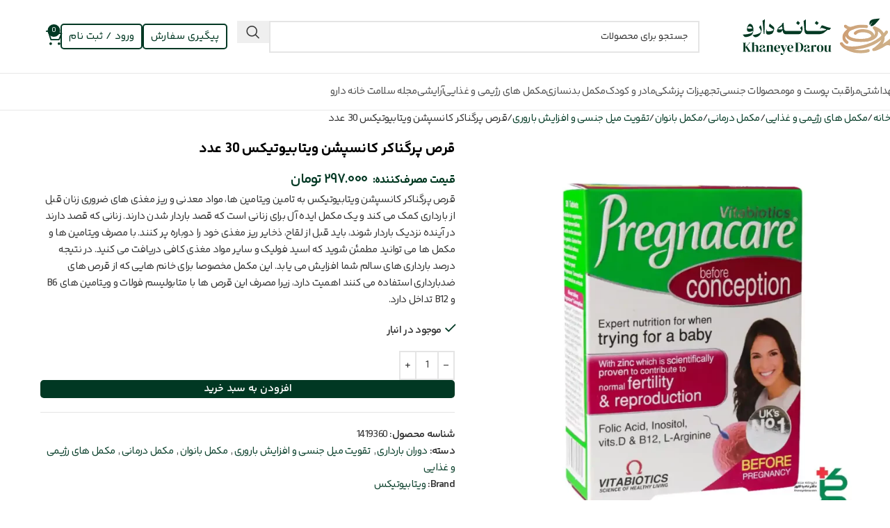

--- FILE ---
content_type: text/html; charset=UTF-8
request_url: https://khaneyedarou.com/product/%D9%88%DB%8C%D8%AA%D8%A7%D8%A8%DB%8C%D9%88%D8%AA%DB%8C%DA%A9%D8%B3-%D9%BE%D8%B1%DA%AF%D9%86%D8%A7%DA%A9%D8%B1-%DA%A9%D8%A7%D9%86%D8%B3%D9%BE%D8%B4%D9%86-%D9%82%D8%B1%D8%B5/
body_size: 46582
content:
<!DOCTYPE html>
<html dir="rtl" lang="fa-IR" prefix="og: https://ogp.me/ns#">
<head>
	<meta charset="UTF-8">
	<link rel="profile" href="https://gmpg.org/xfn/11">
	<link rel="pingback" href="https://khaneyedarou.com/xmlrpc.php">

	    <!-- Microsoft Clarity Performance Optimization -->
    <link rel="dns-prefetch" href="//y.clarity.ms">
    <link rel="preconnect" href="https://y.clarity.ms" crossorigin>
    <link rel="preload" as="image" href="https://khaneyedarou.com/wp-content/uploads/2024/03/قرص-پرگناکر-کانسپشن-ویتابیوتیکس-30-عدد.webp" imagesrcset="https://khaneyedarou.com/wp-content/uploads/2024/03/قرص-پرگناکر-کانسپشن-ویتابیوتیکس-30-عدد.webp 1280w, https://khaneyedarou.com/wp-content/uploads/2024/03/قرص-پرگناکر-کانسپشن-ویتابیوتیکس-30-عدد-300x300.webp 300w, https://khaneyedarou.com/wp-content/uploads/2024/03/قرص-پرگناکر-کانسپشن-ویتابیوتیکس-30-عدد-800x800.webp 800w, https://khaneyedarou.com/wp-content/uploads/2024/03/قرص-پرگناکر-کانسپشن-ویتابیوتیکس-30-عدد-150x150.webp 150w, https://khaneyedarou.com/wp-content/uploads/2024/03/قرص-پرگناکر-کانسپشن-ویتابیوتیکس-30-عدد-768x768.webp 768w, https://khaneyedarou.com/wp-content/uploads/2024/03/قرص-پرگناکر-کانسپشن-ویتابیوتیکس-30-عدد-860x860.webp 860w, https://khaneyedarou.com/wp-content/uploads/2024/03/قرص-پرگناکر-کانسپشن-ویتابیوتیکس-30-عدد-430x430.webp 430w, https://khaneyedarou.com/wp-content/uploads/2024/03/قرص-پرگناکر-کانسپشن-ویتابیوتیکس-30-عدد-700x700.webp 700w" imagesizes="(max-width: 700px) 100vw, 700px" />    <link rel="preload" href="https://khaneyedarou.com/wp-content/uploads/fonts/yekan-bakh-vb/YekanBakhFaNum-VF.woff2" as="font" type="font/woff2" crossorigin>
    <link rel="preload" href="https://khaneyedarou.com/wp-content/uploads/fonts/yekan-bakh-vb/YekanBakh-VF.woff2" as="font" type="font/woff2" crossorigin>
    
<!-- بهینه‌سازی موتور جستجو توسط Rank Math PRO - https://rankmath.com/ -->
<title>قرص پرگناکر کانسپشن ویتابیوتیکس 30 عدد - خانه دارو</title>
<meta name="description" content="قرص پرگناکر کانسپشن ویتابیوتیکس به تامین ویتامین ها، مواد معدنی و ریز مغذی های ضروری زنان قبل از بارداری کمک می کند و یک مکمل ایده آل برای زنانی است که قصد باردار شدن دارند. زنانی که قصد دارند در آینده نزدیک باردار شوند، باید قبل از لقاح، ذخایر ریز مغذی خود را دوباره پر کنند. با مصرف ویتامین ها و مکمل ها می توانید مطمئن شوید که اسید فولیک و سایر مواد مغذی کافی دریافت می کنید. در نتیجه درصد بارداری های سالم شما افزایش می یابد. این مکمل مخصوصا برای خانم هایی که از قرص های ضدبارداری استفاده می کنند اهمیت دارد، زیرا مصرف این قرص ها با متابولیسم فولات و ویتامین های B6 و B12 تداخل دارد."/>
<meta name="robots" content="follow, index, max-snippet:-1, max-video-preview:-1, max-image-preview:large"/>
<link rel="canonical" href="https://khaneyedarou.com/product/%d9%88%db%8c%d8%aa%d8%a7%d8%a8%db%8c%d9%88%d8%aa%db%8c%da%a9%d8%b3-%d9%be%d8%b1%da%af%d9%86%d8%a7%da%a9%d8%b1-%da%a9%d8%a7%d9%86%d8%b3%d9%be%d8%b4%d9%86-%d9%82%d8%b1%d8%b5/" />
<meta property="og:locale" content="fa_IR" />
<meta property="og:type" content="product" />
<meta property="og:title" content="قرص پرگناکر کانسپشن ویتابیوتیکس 30 عدد - خانه دارو" />
<meta property="og:description" content="قرص پرگناکر کانسپشن ویتابیوتیکس به تامین ویتامین ها، مواد معدنی و ریز مغذی های ضروری زنان قبل از بارداری کمک می کند و یک مکمل ایده آل برای زنانی است که قصد باردار شدن دارند. زنانی که قصد دارند در آینده نزدیک باردار شوند، باید قبل از لقاح، ذخایر ریز مغذی خود را دوباره پر کنند. با مصرف ویتامین ها و مکمل ها می توانید مطمئن شوید که اسید فولیک و سایر مواد مغذی کافی دریافت می کنید. در نتیجه درصد بارداری های سالم شما افزایش می یابد. این مکمل مخصوصا برای خانم هایی که از قرص های ضدبارداری استفاده می کنند اهمیت دارد، زیرا مصرف این قرص ها با متابولیسم فولات و ویتامین های B6 و B12 تداخل دارد." />
<meta property="og:url" content="https://khaneyedarou.com/product/%d9%88%db%8c%d8%aa%d8%a7%d8%a8%db%8c%d9%88%d8%aa%db%8c%da%a9%d8%b3-%d9%be%d8%b1%da%af%d9%86%d8%a7%da%a9%d8%b1-%da%a9%d8%a7%d9%86%d8%b3%d9%be%d8%b4%d9%86-%d9%82%d8%b1%d8%b5/" />
<meta property="og:site_name" content="خانه‌ دارو" />
<meta property="og:updated_time" content="2026-01-02T15:14:27+03:30" />
<meta property="og:image" content="https://khaneyedarou.com/wp-content/uploads/2024/03/قرص-پرگناکر-کانسپشن-ویتابیوتیکس-30-عدد.webp" />
<meta property="og:image:secure_url" content="https://khaneyedarou.com/wp-content/uploads/2024/03/قرص-پرگناکر-کانسپشن-ویتابیوتیکس-30-عدد.webp" />
<meta property="og:image:width" content="1280" />
<meta property="og:image:height" content="1280" />
<meta property="og:image:alt" content="قرص پرگناکر کانسپشن ویتابیوتیکس 30 عدد" />
<meta property="og:image:type" content="image/webp" />
<meta property="product:brand" content="ویتابیوتیکس" />
<meta property="product:price:amount" content="2970000" />
<meta property="product:price:currency" content="IRR" />
<meta property="product:availability" content="instock" />
<meta property="product:retailer_item_id" content="1419360" />
<meta name="twitter:card" content="summary_large_image" />
<meta name="twitter:title" content="قرص پرگناکر کانسپشن ویتابیوتیکس 30 عدد - خانه دارو" />
<meta name="twitter:description" content="قرص پرگناکر کانسپشن ویتابیوتیکس به تامین ویتامین ها، مواد معدنی و ریز مغذی های ضروری زنان قبل از بارداری کمک می کند و یک مکمل ایده آل برای زنانی است که قصد باردار شدن دارند. زنانی که قصد دارند در آینده نزدیک باردار شوند، باید قبل از لقاح، ذخایر ریز مغذی خود را دوباره پر کنند. با مصرف ویتامین ها و مکمل ها می توانید مطمئن شوید که اسید فولیک و سایر مواد مغذی کافی دریافت می کنید. در نتیجه درصد بارداری های سالم شما افزایش می یابد. این مکمل مخصوصا برای خانم هایی که از قرص های ضدبارداری استفاده می کنند اهمیت دارد، زیرا مصرف این قرص ها با متابولیسم فولات و ویتامین های B6 و B12 تداخل دارد." />
<meta name="twitter:site" content="@khaneyedarou" />
<meta name="twitter:creator" content="@khaneyedarou" />
<meta name="twitter:image" content="https://khaneyedarou.com/wp-content/uploads/2024/03/قرص-پرگناکر-کانسپشن-ویتابیوتیکس-30-عدد.webp" />
<meta name="twitter:label1" content="قیمت" />
<meta name="twitter:data1" content="297.000&nbsp;تومان" />
<meta name="twitter:label2" content="دسترسی" />
<meta name="twitter:data2" content="موجود در انبار" />
<script type="application/ld+json" class="rank-math-schema-pro">{"@context":"https://schema.org","@graph":[{"@type":"Place","@id":"https://khaneyedarou.com/#place","geo":{"@type":"GeoCoordinates","latitude":"35.74745746097128","longitude":"51.410896147657404"},"hasMap":"https://www.google.com/maps/search/?api=1&amp;query=35.74745746097128,51.410896147657404","address":{"@type":"PostalAddress","streetAddress":"valiasr, at the beginning of Shahid Abbaspur Street, in front of the dey hospilat's door of Dr. Nadia Kalhor's Pharmacy","addressLocality":"Tehran","addressRegion":"Tehran","postalCode":"1434864494","addressCountry":"IR"}},{"@type":"Organization","@id":"https://khaneyedarou.com/#organization","name":"\u062f\u0627\u0631\u0648\u062e\u0627\u0646\u0647 \u062f\u06a9\u062a\u0631 \u0646\u0627\u062f\u06cc\u0627 \u06a9\u0644\u0647\u0631","url":"https://khaneyedarou.com","sameAs":["https://twitter.com/khaneyedarou","https://t.me/khaneyedarou","https://www.youtube.com/@khaneyedarou","https://www.aparat.com/khaneyedarou"],"email":"info@khaneyedarou.com","address":{"@type":"PostalAddress","streetAddress":"valiasr, at the beginning of Shahid Abbaspur Street, in front of the dey hospilat's door of Dr. Nadia Kalhor's Pharmacy","addressLocality":"Tehran","addressRegion":"Tehran","postalCode":"1434864494","addressCountry":"IR"},"logo":{"@type":"ImageObject","@id":"https://khaneyedarou.com/#logo","url":"https://khaneyedarou.com/wp-content/uploads/2025/12/logo-seo.png","contentUrl":"https://khaneyedarou.com/wp-content/uploads/2025/12/logo-seo.png","caption":"\u062e\u0627\u0646\u0647\u200c \u062f\u0627\u0631\u0648","inLanguage":"fa-IR","width":"112","height":"112"},"contactPoint":[{"@type":"ContactPoint","telephone":"+982186087927","contactType":"customer support"},{"@type":"ContactPoint","telephone":"+98-21-86087927","contactType":"customer support"}],"legalName":"khaneyedarou","location":{"@id":"https://khaneyedarou.com/#place"}},{"@type":"WebSite","@id":"https://khaneyedarou.com/#website","url":"https://khaneyedarou.com","name":"\u062e\u0627\u0646\u0647\u200c \u062f\u0627\u0631\u0648","alternateName":"\u062e\u0627\u0646\u0647 \u062f\u0627\u0631\u0648","publisher":{"@id":"https://khaneyedarou.com/#organization"},"inLanguage":"fa-IR"},{"@type":"ImageObject","@id":"https://khaneyedarou.com/wp-content/uploads/2024/03/\u0642\u0631\u0635-\u067e\u0631\u06af\u0646\u0627\u06a9\u0631-\u06a9\u0627\u0646\u0633\u067e\u0634\u0646-\u0648\u06cc\u062a\u0627\u0628\u06cc\u0648\u062a\u06cc\u06a9\u0633-30-\u0639\u062f\u062f.webp","url":"https://khaneyedarou.com/wp-content/uploads/2024/03/\u0642\u0631\u0635-\u067e\u0631\u06af\u0646\u0627\u06a9\u0631-\u06a9\u0627\u0646\u0633\u067e\u0634\u0646-\u0648\u06cc\u062a\u0627\u0628\u06cc\u0648\u062a\u06cc\u06a9\u0633-30-\u0639\u062f\u062f.webp","width":"1280","height":"1280","caption":"\u0642\u0631\u0635 \u067e\u0631\u06af\u0646\u0627\u06a9\u0631 \u06a9\u0627\u0646\u0633\u067e\u0634\u0646 \u0648\u06cc\u062a\u0627\u0628\u06cc\u0648\u062a\u06cc\u06a9\u0633 30 \u0639\u062f\u062f","inLanguage":"fa-IR"},{"@type":"ItemPage","@id":"https://khaneyedarou.com/product/%d9%88%db%8c%d8%aa%d8%a7%d8%a8%db%8c%d9%88%d8%aa%db%8c%da%a9%d8%b3-%d9%be%d8%b1%da%af%d9%86%d8%a7%da%a9%d8%b1-%da%a9%d8%a7%d9%86%d8%b3%d9%be%d8%b4%d9%86-%d9%82%d8%b1%d8%b5/#webpage","url":"https://khaneyedarou.com/product/%d9%88%db%8c%d8%aa%d8%a7%d8%a8%db%8c%d9%88%d8%aa%db%8c%da%a9%d8%b3-%d9%be%d8%b1%da%af%d9%86%d8%a7%da%a9%d8%b1-%da%a9%d8%a7%d9%86%d8%b3%d9%be%d8%b4%d9%86-%d9%82%d8%b1%d8%b5/","name":"\u0642\u0631\u0635 \u067e\u0631\u06af\u0646\u0627\u06a9\u0631 \u06a9\u0627\u0646\u0633\u067e\u0634\u0646 \u0648\u06cc\u062a\u0627\u0628\u06cc\u0648\u062a\u06cc\u06a9\u0633 30 \u0639\u062f\u062f - \u062e\u0627\u0646\u0647 \u062f\u0627\u0631\u0648","datePublished":"2024-03-15T22:47:26+03:30","dateModified":"2026-01-02T15:14:27+03:30","isPartOf":{"@id":"https://khaneyedarou.com/#website"},"primaryImageOfPage":{"@id":"https://khaneyedarou.com/wp-content/uploads/2024/03/\u0642\u0631\u0635-\u067e\u0631\u06af\u0646\u0627\u06a9\u0631-\u06a9\u0627\u0646\u0633\u067e\u0634\u0646-\u0648\u06cc\u062a\u0627\u0628\u06cc\u0648\u062a\u06cc\u06a9\u0633-30-\u0639\u062f\u062f.webp"},"inLanguage":"fa-IR"},{"@type":"Product","brand":{"@type":"Brand","name":"\u0648\u06cc\u062a\u0627\u0628\u06cc\u0648\u062a\u06cc\u06a9\u0633"},"name":"\u0642\u0631\u0635 \u067e\u0631\u06af\u0646\u0627\u06a9\u0631 \u06a9\u0627\u0646\u0633\u067e\u0634\u0646 \u0648\u06cc\u062a\u0627\u0628\u06cc\u0648\u062a\u06cc\u06a9\u0633 30 \u0639\u062f\u062f - \u062e\u0627\u0646\u0647 \u062f\u0627\u0631\u0648","description":"\u0642\u0631\u0635 \u067e\u0631\u06af\u0646\u0627\u06a9\u0631 \u06a9\u0627\u0646\u0633\u067e\u0634\u0646 \u0648\u06cc\u062a\u0627\u0628\u06cc\u0648\u062a\u06cc\u06a9\u0633 \u0628\u0647 \u062a\u0627\u0645\u06cc\u0646 \u0648\u06cc\u062a\u0627\u0645\u06cc\u0646 \u0647\u0627\u060c \u0645\u0648\u0627\u062f \u0645\u0639\u062f\u0646\u06cc \u0648 \u0631\u06cc\u0632 \u0645\u063a\u0630\u06cc \u0647\u0627\u06cc \u0636\u0631\u0648\u0631\u06cc \u0632\u0646\u0627\u0646 \u0642\u0628\u0644 \u0627\u0632 \u0628\u0627\u0631\u062f\u0627\u0631\u06cc \u06a9\u0645\u06a9 \u0645\u06cc \u06a9\u0646\u062f \u0648 \u06cc\u06a9 \u0645\u06a9\u0645\u0644 \u0627\u06cc\u062f\u0647 \u0622\u0644 \u0628\u0631\u0627\u06cc \u0632\u0646\u0627\u0646\u06cc \u0627\u0633\u062a \u06a9\u0647 \u0642\u0635\u062f \u0628\u0627\u0631\u062f\u0627\u0631 \u0634\u062f\u0646 \u062f\u0627\u0631\u0646\u062f. \u0632\u0646\u0627\u0646\u06cc \u06a9\u0647 \u0642\u0635\u062f \u062f\u0627\u0631\u0646\u062f \u062f\u0631 \u0622\u06cc\u0646\u062f\u0647 \u0646\u0632\u062f\u06cc\u06a9 \u0628\u0627\u0631\u062f\u0627\u0631 \u0634\u0648\u0646\u062f\u060c \u0628\u0627\u06cc\u062f \u0642\u0628\u0644 \u0627\u0632 \u0644\u0642\u0627\u062d\u060c \u0630\u062e\u0627\u06cc\u0631 \u0631\u06cc\u0632 \u0645\u063a\u0630\u06cc \u062e\u0648\u062f \u0631\u0627 \u062f\u0648\u0628\u0627\u0631\u0647 \u067e\u0631 \u06a9\u0646\u0646\u062f. \u0628\u0627 \u0645\u0635\u0631\u0641 \u0648\u06cc\u062a\u0627\u0645\u06cc\u0646 \u0647\u0627 \u0648 \u0645\u06a9\u0645\u0644 \u0647\u0627 \u0645\u06cc \u062a\u0648\u0627\u0646\u06cc\u062f \u0645\u0637\u0645\u0626\u0646 \u0634\u0648\u06cc\u062f \u06a9\u0647 \u0627\u0633\u06cc\u062f \u0641\u0648\u0644\u06cc\u06a9 \u0648 \u0633\u0627\u06cc\u0631 \u0645\u0648\u0627\u062f \u0645\u063a\u0630\u06cc \u06a9\u0627\u0641\u06cc \u062f\u0631\u06cc\u0627\u0641\u062a \u0645\u06cc \u06a9\u0646\u06cc\u062f. \u062f\u0631 \u0646\u062a\u06cc\u062c\u0647 \u062f\u0631\u0635\u062f \u0628\u0627\u0631\u062f\u0627\u0631\u06cc \u0647\u0627\u06cc \u0633\u0627\u0644\u0645 \u0634\u0645\u0627 \u0627\u0641\u0632\u0627\u06cc\u0634 \u0645\u06cc \u06cc\u0627\u0628\u062f. \u0627\u06cc\u0646 \u0645\u06a9\u0645\u0644 \u0645\u062e\u0635\u0648\u0635\u0627 \u0628\u0631\u0627\u06cc \u062e\u0627\u0646\u0645 \u0647\u0627\u06cc\u06cc \u06a9\u0647 \u0627\u0632 \u0642\u0631\u0635 \u0647\u0627\u06cc \u0636\u062f\u0628\u0627\u0631\u062f\u0627\u0631\u06cc \u0627\u0633\u062a\u0641\u0627\u062f\u0647 \u0645\u06cc \u06a9\u0646\u0646\u062f \u0627\u0647\u0645\u06cc\u062a \u062f\u0627\u0631\u062f\u060c \u0632\u06cc\u0631\u0627 \u0645\u0635\u0631\u0641 \u0627\u06cc\u0646 \u0642\u0631\u0635 \u0647\u0627 \u0628\u0627 \u0645\u062a\u0627\u0628\u0648\u0644\u06cc\u0633\u0645 \u0641\u0648\u0644\u0627\u062a \u0648 \u0648\u06cc\u062a\u0627\u0645\u06cc\u0646 \u0647\u0627\u06cc B6 \u0648 B12 \u062a\u062f\u0627\u062e\u0644 \u062f\u0627\u0631\u062f.","sku":"1419360","category":"\u0645\u06a9\u0645\u0644 \u0647\u0627\u06cc \u0631\u0698\u06cc\u0645\u06cc \u0648 \u063a\u0630\u0627\u06cc\u06cc &gt; \u0645\u06a9\u0645\u0644 \u062f\u0631\u0645\u0627\u0646\u06cc &gt; \u0645\u06a9\u0645\u0644 \u0628\u0627\u0646\u0648\u0627\u0646 &gt; \u062f\u0648\u0631\u0627\u0646 \u0628\u0627\u0631\u062f\u0627\u0631\u06cc","mainEntityOfPage":{"@id":"https://khaneyedarou.com/product/%d9%88%db%8c%d8%aa%d8%a7%d8%a8%db%8c%d9%88%d8%aa%db%8c%da%a9%d8%b3-%d9%be%d8%b1%da%af%d9%86%d8%a7%da%a9%d8%b1-%da%a9%d8%a7%d9%86%d8%b3%d9%be%d8%b4%d9%86-%d9%82%d8%b1%d8%b5/#webpage"},"image":[{"@type":"ImageObject","url":"https://khaneyedarou.com/wp-content/uploads/2024/03/\u0642\u0631\u0635-\u067e\u0631\u06af\u0646\u0627\u06a9\u0631-\u06a9\u0627\u0646\u0633\u067e\u0634\u0646-\u0648\u06cc\u062a\u0627\u0628\u06cc\u0648\u062a\u06cc\u06a9\u0633-30-\u0639\u062f\u062f.webp","height":"1280","width":"1280"}],"offers":{"@type":"Offer","price":"2970000","priceCurrency":"IRR","priceValidUntil":"2027-12-31","availability":"https://schema.org/InStock","itemCondition":"NewCondition","url":"https://khaneyedarou.com/product/%d9%88%db%8c%d8%aa%d8%a7%d8%a8%db%8c%d9%88%d8%aa%db%8c%da%a9%d8%b3-%d9%be%d8%b1%da%af%d9%86%d8%a7%da%a9%d8%b1-%da%a9%d8%a7%d9%86%d8%b3%d9%be%d8%b4%d9%86-%d9%82%d8%b1%d8%b5/","seller":{"@type":"Organization","@id":"https://khaneyedarou.com/","name":"\u062e\u0627\u0646\u0647\u200c \u062f\u0627\u0631\u0648","url":"https://khaneyedarou.com","logo":"https://khaneyedarou.com/wp-content/uploads/2025/12/logo-seo.png"}},"additionalProperty":[{"@type":"PropertyValue","name":"pa_brand","value":"\u0648\u06cc\u062a\u0627\u0628\u06cc\u0648\u062a\u06cc\u06a9\u0633"}],"@id":"https://khaneyedarou.com/product/%d9%88%db%8c%d8%aa%d8%a7%d8%a8%db%8c%d9%88%d8%aa%db%8c%da%a9%d8%b3-%d9%be%d8%b1%da%af%d9%86%d8%a7%da%a9%d8%b1-%da%a9%d8%a7%d9%86%d8%b3%d9%be%d8%b4%d9%86-%d9%82%d8%b1%d8%b5/#richSnippet"}]}</script>
<!-- /افزونه سئو ورپرس Rank Math -->

<link rel="alternate" type="application/rss+xml" title="خانه دارو &raquo; خوراک" href="https://khaneyedarou.com/feed/" />
<link rel="alternate" type="application/rss+xml" title="خانه دارو &raquo; خوراک دیدگاه‌ها" href="https://khaneyedarou.com/comments/feed/" />
<link rel="alternate" title="oEmbed (JSON)" type="application/json+oembed" href="https://khaneyedarou.com/wp-json/oembed/1.0/embed?url=https%3A%2F%2Fkhaneyedarou.com%2Fproduct%2F%25d9%2588%25db%258c%25d8%25aa%25d8%25a7%25d8%25a8%25db%258c%25d9%2588%25d8%25aa%25db%258c%25da%25a9%25d8%25b3-%25d9%25be%25d8%25b1%25da%25af%25d9%2586%25d8%25a7%25da%25a9%25d8%25b1-%25da%25a9%25d8%25a7%25d9%2586%25d8%25b3%25d9%25be%25d8%25b4%25d9%2586-%25d9%2582%25d8%25b1%25d8%25b5%2F" />
<link rel="alternate" title="oEmbed (XML)" type="text/xml+oembed" href="https://khaneyedarou.com/wp-json/oembed/1.0/embed?url=https%3A%2F%2Fkhaneyedarou.com%2Fproduct%2F%25d9%2588%25db%258c%25d8%25aa%25d8%25a7%25d8%25a8%25db%258c%25d9%2588%25d8%25aa%25db%258c%25da%25a9%25d8%25b3-%25d9%25be%25d8%25b1%25da%25af%25d9%2586%25d8%25a7%25da%25a9%25d8%25b1-%25da%25a9%25d8%25a7%25d9%2586%25d8%25b3%25d9%25be%25d8%25b4%25d9%2586-%25d9%2582%25d8%25b1%25d8%25b5%2F&#038;format=xml" />
<style id='wp-img-auto-sizes-contain-inline-css' type='text/css'>
img:is([sizes=auto i],[sizes^="auto," i]){contain-intrinsic-size:3000px 1500px}
/*# sourceURL=wp-img-auto-sizes-contain-inline-css */
</style>

<link data-optimized="1" rel='stylesheet' id='wp-block-library-rtl-css' href='https://khaneyedarou.com/wp-content/litespeed/css/1991b4a76ed9e12c8a8ef5e5f1c0e00f.css?ver=0e00f' type='text/css' media='all' />
<style id='safe-svg-svg-icon-style-inline-css' type='text/css'>
.safe-svg-cover{text-align:center}.safe-svg-cover .safe-svg-inside{display:inline-block;max-width:100%}.safe-svg-cover svg{fill:currentColor;height:100%;max-height:100%;max-width:100%;width:100%}

/*# sourceURL=https://khaneyedarou.com/wp-content/plugins/safe-svg/dist/safe-svg-block-frontend.css */
</style>
<style id='global-styles-inline-css' type='text/css'>
:root{--wp--preset--aspect-ratio--square: 1;--wp--preset--aspect-ratio--4-3: 4/3;--wp--preset--aspect-ratio--3-4: 3/4;--wp--preset--aspect-ratio--3-2: 3/2;--wp--preset--aspect-ratio--2-3: 2/3;--wp--preset--aspect-ratio--16-9: 16/9;--wp--preset--aspect-ratio--9-16: 9/16;--wp--preset--color--black: #000000;--wp--preset--color--cyan-bluish-gray: #abb8c3;--wp--preset--color--white: #ffffff;--wp--preset--color--pale-pink: #f78da7;--wp--preset--color--vivid-red: #cf2e2e;--wp--preset--color--luminous-vivid-orange: #ff6900;--wp--preset--color--luminous-vivid-amber: #fcb900;--wp--preset--color--light-green-cyan: #7bdcb5;--wp--preset--color--vivid-green-cyan: #00d084;--wp--preset--color--pale-cyan-blue: #8ed1fc;--wp--preset--color--vivid-cyan-blue: #0693e3;--wp--preset--color--vivid-purple: #9b51e0;--wp--preset--gradient--vivid-cyan-blue-to-vivid-purple: linear-gradient(135deg,rgb(6,147,227) 0%,rgb(155,81,224) 100%);--wp--preset--gradient--light-green-cyan-to-vivid-green-cyan: linear-gradient(135deg,rgb(122,220,180) 0%,rgb(0,208,130) 100%);--wp--preset--gradient--luminous-vivid-amber-to-luminous-vivid-orange: linear-gradient(135deg,rgb(252,185,0) 0%,rgb(255,105,0) 100%);--wp--preset--gradient--luminous-vivid-orange-to-vivid-red: linear-gradient(135deg,rgb(255,105,0) 0%,rgb(207,46,46) 100%);--wp--preset--gradient--very-light-gray-to-cyan-bluish-gray: linear-gradient(135deg,rgb(238,238,238) 0%,rgb(169,184,195) 100%);--wp--preset--gradient--cool-to-warm-spectrum: linear-gradient(135deg,rgb(74,234,220) 0%,rgb(151,120,209) 20%,rgb(207,42,186) 40%,rgb(238,44,130) 60%,rgb(251,105,98) 80%,rgb(254,248,76) 100%);--wp--preset--gradient--blush-light-purple: linear-gradient(135deg,rgb(255,206,236) 0%,rgb(152,150,240) 100%);--wp--preset--gradient--blush-bordeaux: linear-gradient(135deg,rgb(254,205,165) 0%,rgb(254,45,45) 50%,rgb(107,0,62) 100%);--wp--preset--gradient--luminous-dusk: linear-gradient(135deg,rgb(255,203,112) 0%,rgb(199,81,192) 50%,rgb(65,88,208) 100%);--wp--preset--gradient--pale-ocean: linear-gradient(135deg,rgb(255,245,203) 0%,rgb(182,227,212) 50%,rgb(51,167,181) 100%);--wp--preset--gradient--electric-grass: linear-gradient(135deg,rgb(202,248,128) 0%,rgb(113,206,126) 100%);--wp--preset--gradient--midnight: linear-gradient(135deg,rgb(2,3,129) 0%,rgb(40,116,252) 100%);--wp--preset--font-size--small: 13px;--wp--preset--font-size--medium: 20px;--wp--preset--font-size--large: 36px;--wp--preset--font-size--x-large: 42px;--wp--preset--spacing--20: 0.44rem;--wp--preset--spacing--30: 0.67rem;--wp--preset--spacing--40: 1rem;--wp--preset--spacing--50: 1.5rem;--wp--preset--spacing--60: 2.25rem;--wp--preset--spacing--70: 3.38rem;--wp--preset--spacing--80: 5.06rem;--wp--preset--shadow--natural: 6px 6px 9px rgba(0, 0, 0, 0.2);--wp--preset--shadow--deep: 12px 12px 50px rgba(0, 0, 0, 0.4);--wp--preset--shadow--sharp: 6px 6px 0px rgba(0, 0, 0, 0.2);--wp--preset--shadow--outlined: 6px 6px 0px -3px rgb(255, 255, 255), 6px 6px rgb(0, 0, 0);--wp--preset--shadow--crisp: 6px 6px 0px rgb(0, 0, 0);}:where(body) { margin: 0; }.wp-site-blocks > .alignleft { float: left; margin-right: 2em; }.wp-site-blocks > .alignright { float: right; margin-left: 2em; }.wp-site-blocks > .aligncenter { justify-content: center; margin-left: auto; margin-right: auto; }:where(.is-layout-flex){gap: 0.5em;}:where(.is-layout-grid){gap: 0.5em;}.is-layout-flow > .alignleft{float: left;margin-inline-start: 0;margin-inline-end: 2em;}.is-layout-flow > .alignright{float: right;margin-inline-start: 2em;margin-inline-end: 0;}.is-layout-flow > .aligncenter{margin-left: auto !important;margin-right: auto !important;}.is-layout-constrained > .alignleft{float: left;margin-inline-start: 0;margin-inline-end: 2em;}.is-layout-constrained > .alignright{float: right;margin-inline-start: 2em;margin-inline-end: 0;}.is-layout-constrained > .aligncenter{margin-left: auto !important;margin-right: auto !important;}.is-layout-constrained > :where(:not(.alignleft):not(.alignright):not(.alignfull)){margin-left: auto !important;margin-right: auto !important;}body .is-layout-flex{display: flex;}.is-layout-flex{flex-wrap: wrap;align-items: center;}.is-layout-flex > :is(*, div){margin: 0;}body .is-layout-grid{display: grid;}.is-layout-grid > :is(*, div){margin: 0;}body{padding-top: 0px;padding-right: 0px;padding-bottom: 0px;padding-left: 0px;}a:where(:not(.wp-element-button)){text-decoration: none;}:root :where(.wp-element-button, .wp-block-button__link){background-color: #32373c;border-width: 0;color: #fff;font-family: inherit;font-size: inherit;font-style: inherit;font-weight: inherit;letter-spacing: inherit;line-height: inherit;padding-top: calc(0.667em + 2px);padding-right: calc(1.333em + 2px);padding-bottom: calc(0.667em + 2px);padding-left: calc(1.333em + 2px);text-decoration: none;text-transform: inherit;}.has-black-color{color: var(--wp--preset--color--black) !important;}.has-cyan-bluish-gray-color{color: var(--wp--preset--color--cyan-bluish-gray) !important;}.has-white-color{color: var(--wp--preset--color--white) !important;}.has-pale-pink-color{color: var(--wp--preset--color--pale-pink) !important;}.has-vivid-red-color{color: var(--wp--preset--color--vivid-red) !important;}.has-luminous-vivid-orange-color{color: var(--wp--preset--color--luminous-vivid-orange) !important;}.has-luminous-vivid-amber-color{color: var(--wp--preset--color--luminous-vivid-amber) !important;}.has-light-green-cyan-color{color: var(--wp--preset--color--light-green-cyan) !important;}.has-vivid-green-cyan-color{color: var(--wp--preset--color--vivid-green-cyan) !important;}.has-pale-cyan-blue-color{color: var(--wp--preset--color--pale-cyan-blue) !important;}.has-vivid-cyan-blue-color{color: var(--wp--preset--color--vivid-cyan-blue) !important;}.has-vivid-purple-color{color: var(--wp--preset--color--vivid-purple) !important;}.has-black-background-color{background-color: var(--wp--preset--color--black) !important;}.has-cyan-bluish-gray-background-color{background-color: var(--wp--preset--color--cyan-bluish-gray) !important;}.has-white-background-color{background-color: var(--wp--preset--color--white) !important;}.has-pale-pink-background-color{background-color: var(--wp--preset--color--pale-pink) !important;}.has-vivid-red-background-color{background-color: var(--wp--preset--color--vivid-red) !important;}.has-luminous-vivid-orange-background-color{background-color: var(--wp--preset--color--luminous-vivid-orange) !important;}.has-luminous-vivid-amber-background-color{background-color: var(--wp--preset--color--luminous-vivid-amber) !important;}.has-light-green-cyan-background-color{background-color: var(--wp--preset--color--light-green-cyan) !important;}.has-vivid-green-cyan-background-color{background-color: var(--wp--preset--color--vivid-green-cyan) !important;}.has-pale-cyan-blue-background-color{background-color: var(--wp--preset--color--pale-cyan-blue) !important;}.has-vivid-cyan-blue-background-color{background-color: var(--wp--preset--color--vivid-cyan-blue) !important;}.has-vivid-purple-background-color{background-color: var(--wp--preset--color--vivid-purple) !important;}.has-black-border-color{border-color: var(--wp--preset--color--black) !important;}.has-cyan-bluish-gray-border-color{border-color: var(--wp--preset--color--cyan-bluish-gray) !important;}.has-white-border-color{border-color: var(--wp--preset--color--white) !important;}.has-pale-pink-border-color{border-color: var(--wp--preset--color--pale-pink) !important;}.has-vivid-red-border-color{border-color: var(--wp--preset--color--vivid-red) !important;}.has-luminous-vivid-orange-border-color{border-color: var(--wp--preset--color--luminous-vivid-orange) !important;}.has-luminous-vivid-amber-border-color{border-color: var(--wp--preset--color--luminous-vivid-amber) !important;}.has-light-green-cyan-border-color{border-color: var(--wp--preset--color--light-green-cyan) !important;}.has-vivid-green-cyan-border-color{border-color: var(--wp--preset--color--vivid-green-cyan) !important;}.has-pale-cyan-blue-border-color{border-color: var(--wp--preset--color--pale-cyan-blue) !important;}.has-vivid-cyan-blue-border-color{border-color: var(--wp--preset--color--vivid-cyan-blue) !important;}.has-vivid-purple-border-color{border-color: var(--wp--preset--color--vivid-purple) !important;}.has-vivid-cyan-blue-to-vivid-purple-gradient-background{background: var(--wp--preset--gradient--vivid-cyan-blue-to-vivid-purple) !important;}.has-light-green-cyan-to-vivid-green-cyan-gradient-background{background: var(--wp--preset--gradient--light-green-cyan-to-vivid-green-cyan) !important;}.has-luminous-vivid-amber-to-luminous-vivid-orange-gradient-background{background: var(--wp--preset--gradient--luminous-vivid-amber-to-luminous-vivid-orange) !important;}.has-luminous-vivid-orange-to-vivid-red-gradient-background{background: var(--wp--preset--gradient--luminous-vivid-orange-to-vivid-red) !important;}.has-very-light-gray-to-cyan-bluish-gray-gradient-background{background: var(--wp--preset--gradient--very-light-gray-to-cyan-bluish-gray) !important;}.has-cool-to-warm-spectrum-gradient-background{background: var(--wp--preset--gradient--cool-to-warm-spectrum) !important;}.has-blush-light-purple-gradient-background{background: var(--wp--preset--gradient--blush-light-purple) !important;}.has-blush-bordeaux-gradient-background{background: var(--wp--preset--gradient--blush-bordeaux) !important;}.has-luminous-dusk-gradient-background{background: var(--wp--preset--gradient--luminous-dusk) !important;}.has-pale-ocean-gradient-background{background: var(--wp--preset--gradient--pale-ocean) !important;}.has-electric-grass-gradient-background{background: var(--wp--preset--gradient--electric-grass) !important;}.has-midnight-gradient-background{background: var(--wp--preset--gradient--midnight) !important;}.has-small-font-size{font-size: var(--wp--preset--font-size--small) !important;}.has-medium-font-size{font-size: var(--wp--preset--font-size--medium) !important;}.has-large-font-size{font-size: var(--wp--preset--font-size--large) !important;}.has-x-large-font-size{font-size: var(--wp--preset--font-size--x-large) !important;}
:where(.wp-block-post-template.is-layout-flex){gap: 1.25em;}:where(.wp-block-post-template.is-layout-grid){gap: 1.25em;}
:where(.wp-block-term-template.is-layout-flex){gap: 1.25em;}:where(.wp-block-term-template.is-layout-grid){gap: 1.25em;}
:where(.wp-block-columns.is-layout-flex){gap: 2em;}:where(.wp-block-columns.is-layout-grid){gap: 2em;}
:root :where(.wp-block-pullquote){font-size: 1.5em;line-height: 1.6;}
/*# sourceURL=global-styles-inline-css */
</style>
<style id='woocommerce-inline-inline-css' type='text/css'>
.woocommerce form .form-row .required { visibility: visible; }
/*# sourceURL=woocommerce-inline-inline-css */
</style>
<link data-optimized="1" rel='stylesheet' id='elementor-frontend-css' href='https://khaneyedarou.com/wp-content/litespeed/css/200170752dda7fc9d2a1c0804220a7c6.css?ver=0a7c6' type='text/css' media='all' />
<link data-optimized="1" rel='stylesheet' id='widget-divider-css' href='https://khaneyedarou.com/wp-content/litespeed/css/1280bb56c9a3435297ac367bf22739c3.css?ver=739c3' type='text/css' media='all' />
<link data-optimized="1" rel='stylesheet' id='widget-heading-css' href='https://khaneyedarou.com/wp-content/litespeed/css/dc85da266027c547c54be337f10d3277.css?ver=d3277' type='text/css' media='all' />
<link data-optimized="1" rel='stylesheet' id='widget-icon-list-css' href='https://khaneyedarou.com/wp-content/litespeed/css/2f40ca48d47e51dcb2491d9f44987319.css?ver=87319' type='text/css' media='all' />
<link data-optimized="1" rel='stylesheet' id='widget-image-css' href='https://khaneyedarou.com/wp-content/litespeed/css/095d78fb2250e53d28cd3797e52cc6e3.css?ver=cc6e3' type='text/css' media='all' />
<link data-optimized="1" rel='stylesheet' id='elementor-icons-css' href='https://khaneyedarou.com/wp-content/litespeed/css/39f148285f8cc630f886ec1b1d918a4a.css?ver=18a4a' type='text/css' media='all' />
<link data-optimized="1" rel='stylesheet' id='elementor-post-40-css' href='https://khaneyedarou.com/wp-content/litespeed/css/86902df856a2f67816d6361949a3deb2.css?ver=3deb2' type='text/css' media='all' />
<link data-optimized="1" rel='stylesheet' id='elementor-post-8831-css' href='https://khaneyedarou.com/wp-content/litespeed/css/c303a19221405011dbb1b9738f445580.css?ver=45580' type='text/css' media='all' />
<link data-optimized="1" rel='stylesheet' id='abzarwp-fonts-all-css' href='https://khaneyedarou.com/wp-content/litespeed/css/a049ad74b12ef5b8c95f8d912cea9023.css?ver=a9023' type='text/css' media='all' />
<link data-optimized="1" rel='stylesheet' id='woodmart-style-css' href='https://khaneyedarou.com/wp-content/litespeed/css/63c2f7ffdceb7348d149fabc02da9d2f.css?ver=a9d2f' type='text/css' media='all' />
<link data-optimized="1" rel='stylesheet' id='wd-helpers-wpb-elem-css' href='https://khaneyedarou.com/wp-content/litespeed/css/dda24662d07d35e2b18735357f6254dc.css?ver=254dc' type='text/css' media='all' />
<link data-optimized="1" rel='stylesheet' id='wd-elementor-base-css' href='https://khaneyedarou.com/wp-content/litespeed/css/bb238267b23b662673d2296327fa04a3.css?ver=a04a3' type='text/css' media='all' />
<link data-optimized="1" rel='stylesheet' id='wd-elementor-pro-base-css' href='https://khaneyedarou.com/wp-content/litespeed/css/a5bba5e218aea6e8bb3e09a610b3d6fb.css?ver=3d6fb' type='text/css' media='all' />
<link data-optimized="1" rel='stylesheet' id='wd-int-wordfence-css' href='https://khaneyedarou.com/wp-content/litespeed/css/5f4bf2aa680525781233193a542fa067.css?ver=fa067' type='text/css' media='all' />
<link data-optimized="1" rel='stylesheet' id='wd-woocommerce-base-css' href='https://khaneyedarou.com/wp-content/litespeed/css/9fdaa695c2d9fb386c3050da57d137b5.css?ver=137b5' type='text/css' media='all' />
<link data-optimized="1" rel='stylesheet' id='wd-mod-star-rating-css' href='https://khaneyedarou.com/wp-content/litespeed/css/5dcf866e5bad3e21da095f17a6a168c3.css?ver=168c3' type='text/css' media='all' />
<link data-optimized="1" rel='stylesheet' id='wd-woocommerce-block-notices-css' href='https://khaneyedarou.com/wp-content/litespeed/css/3827bc5d3604a58b962dfbdafc37f372.css?ver=7f372' type='text/css' media='all' />
<link data-optimized="1" rel='stylesheet' id='wd-woo-mod-quantity-css' href='https://khaneyedarou.com/wp-content/litespeed/css/a99bb8221e81dd3f332a681b5bb91e1c.css?ver=91e1c' type='text/css' media='all' />
<link data-optimized="1" rel='stylesheet' id='wd-woo-single-prod-el-base-css' href='https://khaneyedarou.com/wp-content/litespeed/css/424feee1a84e700da24b37d7960e1aab.css?ver=e1aab' type='text/css' media='all' />
<link data-optimized="1" rel='stylesheet' id='wd-woo-mod-stock-status-css' href='https://khaneyedarou.com/wp-content/litespeed/css/ee23c2402409846ed163469eb758f0aa.css?ver=8f0aa' type='text/css' media='all' />
<link data-optimized="1" rel='stylesheet' id='wd-woo-mod-shop-attributes-css' href='https://khaneyedarou.com/wp-content/litespeed/css/b23e22026b3c57b427b44598dfa7db4a.css?ver=7db4a' type='text/css' media='all' />
<link data-optimized="1" rel='stylesheet' id='wd-wp-blocks-css' href='https://khaneyedarou.com/wp-content/litespeed/css/c6b26908caabc897be4435a4e327ebe2.css?ver=7ebe2' type='text/css' media='all' />
<link data-optimized="1" rel='stylesheet' id='wd-header-base-css' href='https://khaneyedarou.com/wp-content/litespeed/css/ab1b103ec9918feacc921076fc55c1f8.css?ver=5c1f8' type='text/css' media='all' />
<link data-optimized="1" rel='stylesheet' id='wd-mod-tools-css' href='https://khaneyedarou.com/wp-content/litespeed/css/3f74033dcf280bdce519070f3767c270.css?ver=7c270' type='text/css' media='all' />
<link data-optimized="1" rel='stylesheet' id='wd-header-search-css' href='https://khaneyedarou.com/wp-content/litespeed/css/98b04b46121d1ac704d18761af1ed50d.css?ver=ed50d' type='text/css' media='all' />
<link data-optimized="1" rel='stylesheet' id='wd-header-search-form-css' href='https://khaneyedarou.com/wp-content/litespeed/css/f526017f81b11fa5887afc6ff0f10613.css?ver=10613' type='text/css' media='all' />
<link data-optimized="1" rel='stylesheet' id='wd-wd-search-results-css' href='https://khaneyedarou.com/wp-content/litespeed/css/07aabd5e438aa7852ffec51274dbd1dd.css?ver=bd1dd' type='text/css' media='all' />
<link data-optimized="1" rel='stylesheet' id='wd-wd-search-form-css' href='https://khaneyedarou.com/wp-content/litespeed/css/5f3aedf216044458b0582b3319a1df81.css?ver=1df81' type='text/css' media='all' />
<link data-optimized="1" rel='stylesheet' id='wd-header-elements-base-css' href='https://khaneyedarou.com/wp-content/litespeed/css/90d82ef3ca3e6026ad7a735860779c88.css?ver=79c88' type='text/css' media='all' />
<link data-optimized="1" rel='stylesheet' id='wd-button-css' href='https://khaneyedarou.com/wp-content/litespeed/css/7eaa61e978613c87a43c9781b8280fc7.css?ver=80fc7' type='text/css' media='all' />
<link data-optimized="1" rel='stylesheet' id='wd-header-cart-side-css' href='https://khaneyedarou.com/wp-content/litespeed/css/5d1430bad420eb1d5477890ccb6f988e.css?ver=f988e' type='text/css' media='all' />
<link data-optimized="1" rel='stylesheet' id='wd-header-cart-css' href='https://khaneyedarou.com/wp-content/litespeed/css/279ecf39a8103e6c2361f5396fb1a676.css?ver=1a676' type='text/css' media='all' />
<link data-optimized="1" rel='stylesheet' id='wd-widget-shopping-cart-css' href='https://khaneyedarou.com/wp-content/litespeed/css/12c2c6cebac5c7f4e60ac2a1e5acc946.css?ver=cc946' type='text/css' media='all' />
<link data-optimized="1" rel='stylesheet' id='wd-widget-product-list-css' href='https://khaneyedarou.com/wp-content/litespeed/css/d6616a429ef9abe5d4f5024939f1742a.css?ver=1742a' type='text/css' media='all' />
<link data-optimized="1" rel='stylesheet' id='wd-header-mobile-nav-drilldown-css' href='https://khaneyedarou.com/wp-content/litespeed/css/6336f39d89eb2d6d05f26bb625b892ce.css?ver=892ce' type='text/css' media='all' />
<link data-optimized="1" rel='stylesheet' id='wd-header-mobile-nav-drilldown-slide-css' href='https://khaneyedarou.com/wp-content/litespeed/css/f42da6567b2a53fa80783afddc7ebd63.css?ver=ebd63' type='text/css' media='all' />
<link data-optimized="1" rel='stylesheet' id='wd-woo-single-prod-predefined-css' href='https://khaneyedarou.com/wp-content/litespeed/css/dbbf5db3bb0185f8e2d910e6710c954a.css?ver=c954a' type='text/css' media='all' />
<link data-optimized="1" rel='stylesheet' id='wd-woo-single-prod-and-quick-view-predefined-css' href='https://khaneyedarou.com/wp-content/litespeed/css/40e72e54b524de940b002087295aaecb.css?ver=aaecb' type='text/css' media='all' />
<link data-optimized="1" rel='stylesheet' id='wd-woo-single-prod-el-tabs-predefined-css' href='https://khaneyedarou.com/wp-content/litespeed/css/f75f59f9f634bc0ea2908fde02aca2df.css?ver=ca2df' type='text/css' media='all' />
<link data-optimized="1" rel='stylesheet' id='wd-woo-single-prod-el-gallery-css' href='https://khaneyedarou.com/wp-content/litespeed/css/36df98e7460fdcbfcae9c3b4f3a577b7.css?ver=577b7' type='text/css' media='all' />
<link data-optimized="1" rel='stylesheet' id='wd-swiper-css' href='https://khaneyedarou.com/wp-content/litespeed/css/2080716bfe2ecc021d7688d980c67e35.css?ver=67e35' type='text/css' media='all' />
<link data-optimized="1" rel='stylesheet' id='wd-swiper-arrows-css' href='https://khaneyedarou.com/wp-content/litespeed/css/0da189cde473a00e29f62db19ef8c2a7.css?ver=8c2a7' type='text/css' media='all' />
<link data-optimized="1" rel='stylesheet' id='wd-tabs-css' href='https://khaneyedarou.com/wp-content/litespeed/css/47424c79b9643a792b6cb147d98f20d0.css?ver=f20d0' type='text/css' media='all' />
<link data-optimized="1" rel='stylesheet' id='wd-woo-single-prod-el-tabs-opt-layout-tabs-css' href='https://khaneyedarou.com/wp-content/litespeed/css/83e25e52f260dbe937199ed732948bad.css?ver=48bad' type='text/css' media='all' />
<link data-optimized="1" rel='stylesheet' id='wd-accordion-css' href='https://khaneyedarou.com/wp-content/litespeed/css/ba17c925f11337c55af370ba10944c41.css?ver=44c41' type='text/css' media='all' />
<link data-optimized="1" rel='stylesheet' id='wd-accordion-elem-wpb-css' href='https://khaneyedarou.com/wp-content/litespeed/css/c78295df41c1a0fddeab757d4ff396d6.css?ver=396d6' type='text/css' media='all' />
<link data-optimized="1" rel='stylesheet' id='wd-product-loop-css' href='https://khaneyedarou.com/wp-content/litespeed/css/a533c2679c279fefc50672bdc9094b1d.css?ver=94b1d' type='text/css' media='all' />
<link data-optimized="1" rel='stylesheet' id='wd-product-loop-fw-button-css' href='https://khaneyedarou.com/wp-content/litespeed/css/7b790983a6cb269f2be4ebaf9d15df9e.css?ver=5df9e' type='text/css' media='all' />
<link data-optimized="1" rel='stylesheet' id='wd-woo-mod-add-btn-replace-css' href='https://khaneyedarou.com/wp-content/litespeed/css/a430aa8e2a436a07fb97ea4ff3d6fb45.css?ver=6fb45' type='text/css' media='all' />
<link data-optimized="1" rel='stylesheet' id='wd-mod-more-description-css' href='https://khaneyedarou.com/wp-content/litespeed/css/2cb60aa52554684e40b73daf31269aed.css?ver=69aed' type='text/css' media='all' />
<link data-optimized="1" rel='stylesheet' id='wd-woo-opt-stretch-cont-css' href='https://khaneyedarou.com/wp-content/litespeed/css/1cafc3bdbb5e008acb7bfb1b98350ed7.css?ver=50ed7' type='text/css' media='all' />
<link data-optimized="1" rel='stylesheet' id='wd-bordered-product-css' href='https://khaneyedarou.com/wp-content/litespeed/css/958b69eba21fb951d2591f54f251dbee.css?ver=1dbee' type='text/css' media='all' />
<link data-optimized="1" rel='stylesheet' id='wd-woo-opt-title-limit-css' href='https://khaneyedarou.com/wp-content/litespeed/css/5d58a4fbf7b1772e17d40b2592b2ab63.css?ver=2ab63' type='text/css' media='all' />
<link data-optimized="1" rel='stylesheet' id='wd-woo-mod-product-labels-css' href='https://khaneyedarou.com/wp-content/litespeed/css/e8c4ec5610530d38013b94e4ae96fa62.css?ver=6fa62' type='text/css' media='all' />
<link data-optimized="1" rel='stylesheet' id='wd-swiper-pagin-css' href='https://khaneyedarou.com/wp-content/litespeed/css/6726298a8014eb843f4ba4164738bddd.css?ver=8bddd' type='text/css' media='all' />
<link data-optimized="1" rel='stylesheet' id='wd-widget-collapse-css' href='https://khaneyedarou.com/wp-content/litespeed/css/74aa5ccd9588a0c317a189a19620d030.css?ver=0d030' type='text/css' media='all' />
<link data-optimized="1" rel='stylesheet' id='wd-footer-base-css' href='https://khaneyedarou.com/wp-content/litespeed/css/c6a12be0332522685c094823904bee91.css?ver=bee91' type='text/css' media='all' />
<link data-optimized="1" rel='stylesheet' id='wd-info-box-css' href='https://khaneyedarou.com/wp-content/litespeed/css/17bf694825833194ad10633cf97bba54.css?ver=bba54' type='text/css' media='all' />
<link data-optimized="1" rel='stylesheet' id='wd-scroll-top-css' href='https://khaneyedarou.com/wp-content/litespeed/css/6f433b7e7e30fa815721b4a5111b17ea.css?ver=b17ea' type='text/css' media='all' />
<link data-optimized="1" rel='stylesheet' id='wd-bottom-toolbar-css' href='https://khaneyedarou.com/wp-content/litespeed/css/beb183d685def1694b05e78776be847c.css?ver=e847c' type='text/css' media='all' />
<link data-optimized="1" rel='stylesheet' id='wd-header-my-account-css' href='https://khaneyedarou.com/wp-content/litespeed/css/4233dd138163128ed8a71d1a545c831a.css?ver=c831a' type='text/css' media='all' />
<link data-optimized="1" rel='stylesheet' id='xts-style-header_161679-css' href='https://khaneyedarou.com/wp-content/litespeed/css/1e7912592b83f67e92da3f06c8372b92.css?ver=72b92' type='text/css' media='all' />
<link data-optimized="1" rel='stylesheet' id='xts-style-theme_settings_default-css' href='https://khaneyedarou.com/wp-content/litespeed/css/4243957a08f5ebd1aea5da1fdc5e8439.css?ver=e8439' type='text/css' media='all' />
<script data-optimized="1" type="text/javascript" src="https://khaneyedarou.com/wp-content/litespeed/js/8ec889f41bb1c123e36404d3508aa940.js?ver=aa940" id="jquery-core-js"></script>
<script data-optimized="1" type="text/javascript" src="https://khaneyedarou.com/wp-content/litespeed/js/6b629676cede8412b449ee3fa03cdae9.js?ver=cdae9" id="jquery-migrate-js"></script>
<script data-optimized="1" type="text/javascript" src="https://khaneyedarou.com/wp-content/litespeed/js/b04e57af1bc10da378a7ae1cca0b8a49.js?ver=b8a49" id="wc-jquery-blockui-js" defer="defer" data-wp-strategy="defer"></script>
<script type="text/javascript" id="wc-add-to-cart-js-extra">
/* <![CDATA[ */
var wc_add_to_cart_params = {"ajax_url":"/wp-admin/admin-ajax.php","wc_ajax_url":"/?wc-ajax=%%endpoint%%","i18n_view_cart":"\u0645\u0634\u0627\u0647\u062f\u0647 \u0633\u0628\u062f \u062e\u0631\u06cc\u062f","cart_url":"https://khaneyedarou.com/cart/","is_cart":"","cart_redirect_after_add":"no"};
//# sourceURL=wc-add-to-cart-js-extra
/* ]]> */
</script>
<script data-optimized="1" type="text/javascript" src="https://khaneyedarou.com/wp-content/litespeed/js/7559c49b8f93de15ec5ef03734622df9.js?ver=22df9" id="wc-add-to-cart-js" defer="defer" data-wp-strategy="defer"></script>
<script data-optimized="1" type="text/javascript" src="https://khaneyedarou.com/wp-content/litespeed/js/6a6b06fee312606a820635deade2c2bf.js?ver=2c2bf" id="wc-zoom-js" defer="defer" data-wp-strategy="defer"></script>
<script type="text/javascript" id="wc-single-product-js-extra">
/* <![CDATA[ */
var wc_single_product_params = {"i18n_required_rating_text":"\u062e\u0648\u0627\u0647\u0634\u0645\u0646\u062f\u06cc\u0645 \u06cc\u06a9 \u0631\u062a\u0628\u0647 \u0631\u0627 \u0627\u0646\u062a\u062e\u0627\u0628 \u06a9\u0646\u06cc\u062f","i18n_rating_options":["1 of 5 stars","2 of 5 stars","3 of 5 stars","4 of 5 stars","5 of 5 stars"],"i18n_product_gallery_trigger_text":"\u0645\u0634\u0627\u0647\u062f\u0647 \u06af\u0627\u0644\u0631\u06cc \u062a\u0635\u0627\u0648\u06cc\u0631 \u062f\u0631 \u062d\u0627\u0644\u062a \u062a\u0645\u0627\u0645 \u0635\u0641\u062d\u0647","review_rating_required":"no","flexslider":{"rtl":true,"animation":"slide","smoothHeight":true,"directionNav":false,"controlNav":"thumbnails","slideshow":false,"animationSpeed":500,"animationLoop":false,"allowOneSlide":false},"zoom_enabled":"","zoom_options":[],"photoswipe_enabled":"","photoswipe_options":{"shareEl":false,"closeOnScroll":false,"history":false,"hideAnimationDuration":0,"showAnimationDuration":0},"flexslider_enabled":""};
//# sourceURL=wc-single-product-js-extra
/* ]]> */
</script>
<script data-optimized="1" type="text/javascript" src="https://khaneyedarou.com/wp-content/litespeed/js/251afcd3566aa289e732b5dd02d3f38a.js?ver=3f38a" id="wc-single-product-js" defer="defer" data-wp-strategy="defer"></script>
<script data-optimized="1" type="text/javascript" src="https://khaneyedarou.com/wp-content/litespeed/js/81df058d3c96341a5949a361aabe5744.js?ver=e5744" id="wc-js-cookie-js" defer="defer" data-wp-strategy="defer"></script>
<script type="text/javascript" id="woocommerce-js-extra">
/* <![CDATA[ */
var woocommerce_params = {"ajax_url":"/wp-admin/admin-ajax.php","wc_ajax_url":"/?wc-ajax=%%endpoint%%","i18n_password_show":"\u0646\u0645\u0627\u06cc\u0634 \u0631\u0645\u0632\u0639\u0628\u0648\u0631","i18n_password_hide":"Hide password"};
//# sourceURL=woocommerce-js-extra
/* ]]> */
</script>
<script data-optimized="1" type="text/javascript" src="https://khaneyedarou.com/wp-content/litespeed/js/d5a08dd86fb355d0b2e7f18615e59447.js?ver=59447" id="woocommerce-js" defer="defer" data-wp-strategy="defer"></script>
<script data-optimized="1" type="text/javascript" src="https://khaneyedarou.com/wp-content/litespeed/js/8be6f08d6397b7a33310379428c0f9f2.js?ver=0f9f2" id="wd-device-library-js"></script>
<script data-optimized="1" type="text/javascript" src="https://khaneyedarou.com/wp-content/litespeed/js/e758a7ba236061ae3538a8421e5e6231.js?ver=e6231" id="wd-scrollbar-js"></script>
<link rel="https://api.w.org/" href="https://khaneyedarou.com/wp-json/" /><link rel="alternate" title="JSON" type="application/json" href="https://khaneyedarou.com/wp-json/wp/v2/product/22697" /><link rel="EditURI" type="application/rsd+xml" title="RSD" href="https://khaneyedarou.com/xmlrpc.php?rsd" />
<link data-optimized="1" rel="stylesheet" href="https://khaneyedarou.com/wp-content/litespeed/css/494410ff61d328163ed364e5d0dc2cf2.css?ver=c2cf2" type="text/css" media="screen" />
<link rel='shortlink' href='https://khaneyedarou.com/?p=22697' />
<meta name="generator" content="performant-translations 1.2.0">
					<meta name="viewport" content="width=device-width, initial-scale=1.0, maximum-scale=1.0, user-scalable=no">
										<noscript><style>.woocommerce-product-gallery{ opacity: 1 !important; }</style></noscript>
	<meta name="generator" content="Elementor 3.34.0; features: additional_custom_breakpoints; settings: css_print_method-external, google_font-disabled, font_display-auto">
<style type="text/css">.recentcomments a{display:inline !important;padding:0 !important;margin:0 !important;}</style><style class="wpcode-css-snippet">/* ---- جدول‌های داخل محتوای صفحه محصول ---- */
.single-product .entry-content table,
.single-product .woocommerce-Tabs-panel table {
    width: 100%;
    border-collapse: collapse;
    margin: 20px 0;
    font-size: 0.95rem;
    line-height: 1.8;
    background-color: #CED8E4;
    border-radius: 12px;
    overflow: hidden;
    table-layout: fixed; /* جلوگیری از اسکرول افقی */
}

/* جلوگیری از تاثیر روی جدول‌های ووکامرس مثل سبد خرید */
table.shop_table {
    border-radius: 0;
    background-color: transparent;
}

/* خطوط نازک بین سلول‌ها (فقط در صفحه محصول) */
.single-product .entry-content table th,
.single-product .entry-content table td,
.single-product .woocommerce-Tabs-panel table th,
.single-product .woocommerce-Tabs-panel table td {
    padding: 12px;
    border: 1px solid #a0a0a0; /* خط نازک بین سطرها و ستون‌ها */
    text-align: center;
    word-wrap: break-word; /* جلوگیری از اسکرول افقی */
}

/* هدر جدول (فقط در صفحه محصول) */
.single-product .entry-content table thead th,
.single-product .woocommerce-Tabs-panel table thead th {
    background-color: #0B4E99; /* رنگ متفاوت هدر */
    color: #ffffff;
    font-weight: 600;
}

/* ردیف‌های یکی‌درمیان (فقط در صفحه محصول) */
.single-product .entry-content table tbody tr:nth-child(odd),
.single-product .woocommerce-Tabs-panel table tbody tr:nth-child(odd) {
    background-color: #FFFFFF;
}

/* نسخه موبایل — ریسپانسیو کامل (فقط در صفحه محصول) */
@media (max-width: 600px) {
    .single-product .entry-content table,
    .single-product .woocommerce-Tabs-panel table {
        font-size: 0.85rem;
        display: block;
        overflow-x: auto; /* فقط در موبایل اجازه اسکرول */
        white-space: nowrap; /* جلوگیری از شکستن عجیب ساختار */
    }

    .single-product .entry-content table th,
    .single-product .entry-content table td,
    .single-product .woocommerce-Tabs-panel table th,
    .single-product .woocommerce-Tabs-panel table td {
        padding: 10px;
    }
}
</style><style class="wpcode-css-snippet">@font-face {
    font-family: 'yekan bakh VB';
    src: url('https://khaneyedarou.com/wp-content/uploads/fonts/yekan-bakh-vb/YekanBakh-VF.woff2') format('woff2');
    font-weight: 100 900;
    font-display: swap;
}

@font-face {
    font-family: 'yekan bakh VB digits';
    src: url('https://khaneyedarou.com/wp-content/uploads/fonts/yekan-bakh-vb/YekanBakhFaNum-VF.woff2') format('woff2');
    font-weight: 100 900;
    font-display: swap;
}
</style><style class="wpcode-css-snippet">/* برچسب "قیمت مصرف‌کننده" فقط برای قیمت اصلی داخل باکس محصول */
.single-product .summary .price > .woocommerce-Price-amount.amount::before,
.single-product .summary .price ins .woocommerce-Price-amount.amount::before {
    content: "قیمت مصرف‌کننده: ";
    font-weight: 700;
    font-size: 16px;
    color: #013821;
    margin-left: 4px;
}

/* روی قیمت خط‌خورده (del) چیزی ننویسه */
.single-product .summary .price del .woocommerce-Price-amount::before {
    content: "";
}
</style><link rel="icon" href="https://khaneyedarou.com/wp-content/uploads/2025/12/favicon-khaneyedarou-150x150.webp" sizes="32x32" />
<link rel="icon" href="https://khaneyedarou.com/wp-content/uploads/2025/12/favicon-khaneyedarou-300x300.webp" sizes="192x192" />
<link rel="apple-touch-icon" href="https://khaneyedarou.com/wp-content/uploads/2025/12/favicon-khaneyedarou-300x300.webp" />
<meta name="msapplication-TileImage" content="https://khaneyedarou.com/wp-content/uploads/2025/12/favicon-khaneyedarou-300x300.webp" />
<style>
		
		</style></head>

<body class="rtl wp-singular product-template-default single single-product postid-22697 wp-custom-logo wp-theme-woodmart theme-woodmart woocommerce woocommerce-page woocommerce-no-js wrapper-full-width  woodmart-ajax-shop-on sticky-toolbar-on elementor-default elementor-kit-40">
			<script type="text/javascript" id="wd-flicker-fix">// Flicker fix.</script><style class="wpcode-css-snippet">.abox {
  background: #ffffff;        /* هم‌رنگ پس‌زمینه */
  padding: 18px 22px;
  margin: 24px 0;

  /* فقط خط سمت راست */
  border-right: 5px solid #7b5fc6;
  border-radius: 12px;

  font-size: 16px;
  font-weight: 500;
  color: #333;
  line-height: 1.9;
}
</style><script>  document.addEventListener("DOMContentLoaded", function () {
    const monthNames = {
      "01": "فروردین",
      "02": "اردیبهشت",
      "03": "خرداد",
      "04": "تیر",
      "05": "مرداد",
      "06": "شهریور",
      "07": "مهر",
      "08": "آبان",
      "09": "آذر",
      "10": "دی",
      "11": "بهمن",
      "12": "اسفند"
    };

    document.querySelectorAll('.woocommerce-review__published-date').forEach(function (el) {
      const dateText = el.textContent.trim(); // مثل 1404-05-13
      const parts = dateText.split('-');
      if (parts.length === 3) {
        const year = parts[0];
        const month = monthNames[parts[1]] || parts[1];
        const day = parts[2];
        el.textContent = `${day} ${month} ${year}`;
      }
    });
  });
</script><style class="wpcode-css-snippet">.commentlist > li.depth-1 .comment_container {
  position: relative;
  background-color: #f9f9f9; /* بک‌گراند ملایم متناسب با کامنت اصلی */
  border-radius: 15px;
  padding: 20px 24px;
  margin-bottom: 16px;
  overflow: hidden;
}

/* نوار رنگی تمام قد در لبه راست باکس کامنت اصلی */
.commentlist > li.depth-1 .comment_container::before {
  content: "";
  position: absolute;
  top: 0;
  bottom: 0;
  right: 0;
  width: 4px;
  background-color: #cccccc; /* رنگ خاکستری روشن متناسب */
  border-top-right-radius: 15px;
  border-bottom-right-radius: 15px;
  z-index: 0;
}

/* محتوای داخل باکس بالاتر از نوار باشه */
.commentlist > li.depth-1 .comment_container * {
  position: relative;
  z-index: 1;
}



/* کوچکتر کردن فونت و فاصله‌ها */
.comment_container .comment-author,
.comment_container .comment-meta,
.comment_container .comment-text {
  font-size: 14px !important;
  line-height: 1.7;
}


/* پاسخ‌ها که عمق بیشتر دارن (depth-2 یا بیشتر) */
.commentlist li.depth-2 {
  margin-right: 40px;
}

.avatar avatar-60 photo {
  padding 10px;
}

.woocommerce-review__published-date {
  font-family: 'yekan bakh VB digits', sans-serif !important;
}


/* استایل پاسخ‌ها */
.commentlist ul.children > li .comment_container {
  position: relative;
  padding-right: 16px; /* جا برای خط عمودی */
}

/* خط عمودی تزئینی سمت راست */
/* استایل پاسخ‌ها */
.commentlist ul.children > li .comment_container {
  position: relative;
  padding-right: 20px; /* فضای خالی برای خط */
  background-color: #fdfaff; /* رنگ زمینه خیلی ملایم */
  border-radius: 15px;
}

/* نوار بنفش در سمت راست داخل باکس */
.commentlist ul.children > li .comment_container {
  position: relative;
  background-color: #f9f5ff; /* رنگ زمینه‌ی ملایم */
  border-radius: 15px;
  padding: 20px 24px;
  margin-bottom: 16px;
  overflow: hidden;
}

/* نوار رنگی تمام قد در لبه راست باکس */
.commentlist ul.children > li .comment_container::before {
  content: "";
  position: absolute;
  top: 0;
  bottom: 0;
  right: 0;
  width: 4px;
  background-color: #805acb; /* رنگ اصلی خط */
  border-top-right-radius: 15px;
  border-bottom-right-radius: 15px;
  z-index: 0;
}

/* محتوای باکس بالاتر از نوار باشه */
.commentlist ul.children > li .comment_container * {
  position: relative;
  z-index: 1;
}



/*استایل صفحه بندی کامنت ها*/
/* استایل دهی به صفحه‌بندی نظرات ووکامرس */
.woocommerce-pagination ul.page-numbers,
ul.page-numbers {
  text-align: right !important; 
  font-family: 'yekan bakh VB digits', sans-serif !important;
 
  margin-top: 30px;
  padding-left: 0;
}

ul.page-numbers li {
  display: inline-block;
  margin: 0 4px;
}

ul.page-numbers li a,
ul.page-numbers li span {
  display: inline-block;
  padding: 4px 10px;
  font-size: 13px;
  background: #f0f0f0;
  color: #333;
  border-radius: 6px;
  text-decoration: none;
  font-family: 'yekan bakh VB digits', sans-serif !important;
  transition: background 0.2s ease;
}

ul.page-numbers li a:hover {
  background: #ddd;
}

</style><style class="wpcode-css-snippet">.wd-accordion-item--type-reviews {
  margin-top: 75px;
}
</style><style class="wpcode-css-snippet">.kh-expiration-date {
    background-color: #f0f7f6;
    border-radius: 6px;
    padding: 10px 16px;
    margin-top: 15px;
    font-size: 15px;
    font-weight: 500;
    color: #333;
    display: inline-block;
}
.kh-expiration-date strong {
    color: #00796b;
    font-weight: 600;
}

.kh-expiration-date strong {
    margin-left: 3px;
	
}
</style><style class="wpcode-css-snippet">/* افزایش فاصله "موجود در انبار" تا دکمه‌ها */
p.stock.in-stock.wd-style-default {
    margin-bottom: 20px;
}
</style><style class="wpcode-css-snippet">.kh-product-podcast {
  display: flex;
  justify-content: space-between;
  align-items: center;
  gap: 12px;
  margin: 24px 0;
  max-width: 100%;
  min-height: 60px;
  flex-wrap: wrap;
  direction: rtl;
}

.kh-product-podcast::before {
  content: "🎧 توضیحات صوتی محصول را گوش دهید";
  font-size: 15px;
  font-weight: 600;
  color: #222;
  line-height: 1.6;
  white-space: nowrap;
}

.kh-product-podcast audio {
  width: 320px;
  height: 36px;
  flex-shrink: 0;
  direction: ltr; /* برای درست‌نمایش دادن دکمه‌ها */
}
</style><style class="wpcode-css-snippet">.cbox {
  background: #A986BC45;
  border-left: 4px solid #785aa4;
  padding: 24px 30px 16px 20px; /* بالا بیشتر شد تا متن فاصله بگیره از آیکون */
  border-radius: 10px;
  margin: 24px 0;
  font-size: 16px;
  color: #333;
  font-weight: 500;
  line-height: 1.8;
  position: relative;
  direction: rtl;
}

.cbox::before {
  content: "❞";
  position: absolute;
  top: 10px;         /* فاصله از بالا */
  right: 14px;       /* فاصله از راست */
  font-size: 36px;
  color: #785aa4;
  line-height: 1;
  pointer-events: none; /* جلوگیری از کلیک‌پذیری */
}
</style>	
	
	<div class="wd-page-wrapper website-wrapper">
									<header class="whb-header whb-header_161679 whb-full-width whb-sticky-shadow whb-scroll-slide whb-sticky-clone whb-hide-on-scroll">
					<div class="whb-main-header">
	
<div class="whb-row whb-general-header whb-not-sticky-row whb-without-bg whb-border-fullwidth whb-color-dark whb-flex-flex-middle">
	<div class="container">
		<div class="whb-flex-row whb-general-header-inner">
			<div class="whb-column whb-col-left whb-column8 whb-visible-lg">
	<div class="site-logo whb-gs8bcnxektjsro21n657">
	<a href="https://khaneyedarou.com/" class="wd-logo wd-main-logo" rel="home" aria-label="Site logo">
		<img data-lazyloaded="1" src="[data-uri]" width="224" height="54" data-src="https://khaneyedarou.com/wp-content/uploads/2025/12/KhaneyeDaru-SVG-LOGO.svg" class="attachment-full size-full" alt="تصویر خانه دارو لوگو" style="max-width:250px;" decoding="async" />	</a>
	</div>
</div>
<div class="whb-column whb-col-center whb-column9 whb-visible-lg">
	
<div class="whb-space-element whb-vfta0xjnqd5ojbv521l5 " style="width:60px;"></div>
			<div class="wd-search-form wd-header-search-form wd-display-form whb-9x1ytaxq7aphtb3npidp">
				
				
				<form role="search" method="get" class="searchform  wd-style-default woodmart-ajax-search" action="https://khaneyedarou.com/"  data-thumbnail="1" data-price="1" data-post_type="product" data-count="20" data-sku="0" data-symbols_count="3">
					<input type="text" class="s" placeholder="جستجو برای محصولات" value="" name="s" aria-label="جستجو" title="جستجو برای محصولات" required/>
					<input type="hidden" name="post_type" value="product">
											<span class="wd-clear-search wd-hide"></span>
															<button type="submit" class="searchsubmit">
						<span>
							جستجو						</span>
											</button>
				</form>

				
				
									<div class="search-results-wrapper">
						<div class="wd-dropdown-results wd-scroll wd-dropdown">
							<div class="wd-scroll-content"></div>
						</div>
					</div>
				
				
							</div>
		
<div class="whb-space-element whb-bjofwxifvyedezcq81lj " style="width:60px;"></div>
</div>
<div class="whb-column whb-col-right whb-column10 whb-visible-lg">
	<div id="wd-6977527614f3d" class=" whb-qq8m4whdhkhr4nq4m1nx wd-button-wrapper text-center"><a href="https://khaneyedarou.com/tracking/" title="" target="_blank" class="btn btn-style-bordered btn-shape-semi-round btn-size-large">پیگیری سفارش</a></div><div id="wd-697752761501c" class=" whb-b009lw03qztuhmdsv1pa wd-button-wrapper text-center"><a href="https://khaneyedarou.com/my-account/" title="" target="_blank" class="btn btn-style-bordered btn-shape-semi-round btn-size-large">ورود / ثبت نام</a></div>
<div class="wd-header-cart wd-tools-element wd-design-5 cart-widget-opener wd-style-icon whb-0xw1p8mfqzaktv6p0qxt">
	<a href="https://khaneyedarou.com/cart/" title="سبد خرید فروشگاه">
		
			<span class="wd-tools-icon">
															<span class="wd-cart-number wd-tools-count">0 <span>مورد</span></span>
									</span>
			<span class="wd-tools-text">
				
										<span class="wd-cart-subtotal"><span class="woocommerce-Price-amount amount"><bdi>0&nbsp;<span class="woocommerce-Price-currencySymbol">تومان</span></bdi></span></span>
					</span>

			</a>
	</div>

<div class="whb-space-element whb-d6tcdhggjbqbrs217tl1 " style="width:15px;"></div>
</div>
<div class="whb-column whb-mobile-left whb-column_mobile2 whb-hidden-lg">
	
<div class="whb-space-element whb-4twcsdjdq0kofrfxrrd8 " style="width:15px;"></div>
<div class="wd-tools-element wd-header-mobile-nav wd-style-icon wd-design-1 whb-g1k0m1tib7raxrwkm1t3">
	<a href="#" rel="nofollow" aria-label="Open mobile menu">
		
		<span class="wd-tools-icon">
					</span>

		<span class="wd-tools-text">منو</span>

			</a>
</div>
<div class="whb-space-element whb-3xi89zqpaaps4thcjwxc " style="width:15px;"></div>

<div class="wd-header-search wd-tools-element wd-header-search-mobile wd-display-icon whb-c9jvzqq1324ke7athz4n wd-style-icon wd-design-1">
	<a href="#" rel="nofollow noopener" aria-label="جستجو">
		
			<span class="wd-tools-icon">
							</span>

			<span class="wd-tools-text">
				جستجو			</span>

			</a>
</div>
</div>
<div class="whb-column whb-mobile-center whb-column_mobile3 whb-hidden-lg">
	<div class="site-logo whb-lt7vdqgaccmapftzurvt">
	<a href="https://khaneyedarou.com/" class="wd-logo wd-main-logo" rel="home" aria-label="Site logo">
		<img data-lazyloaded="1" src="[data-uri]" width="224" height="54" data-src="https://khaneyedarou.com/wp-content/uploads/2025/12/KhaneyeDaru-SVG-LOGO.svg" class="attachment-full size-full" alt="تصویر خانه دارو لوگو" style="max-width:100px;" decoding="async" />	</a>
	</div>
</div>
<div class="whb-column whb-mobile-right whb-column_mobile4 whb-hidden-lg">
	<div id="wd-6977527615a86" class=" whb-km16aob861xhlmw59cqo wd-button-wrapper text-center"><a href="https://khaneyedarou.com/tracking/" title="" target="_blank" class="btn btn-style-bordered btn-shape-semi-round btn-size-extra-small">پیگیری سفارش</a></div>
<div class="wd-header-cart wd-tools-element wd-design-5 cart-widget-opener whb-jgksiq5nlt4uj14m5ck4">
	<a href="https://khaneyedarou.com/cart/" title="سبد خرید فروشگاه">
		
			<span class="wd-tools-icon">
															<span class="wd-cart-number wd-tools-count">0 <span>مورد</span></span>
									</span>
			<span class="wd-tools-text">
				
										<span class="wd-cart-subtotal"><span class="woocommerce-Price-amount amount"><bdi>0&nbsp;<span class="woocommerce-Price-currencySymbol">تومان</span></bdi></span></span>
					</span>

			</a>
	</div>

<div class="whb-space-element whb-ixuz6ro1tulzycq2hlqu " style="width:15px;"></div>
</div>
		</div>
	</div>
</div>

<div class="whb-row whb-header-bottom whb-sticky-row whb-without-bg whb-border-fullwidth whb-color-dark whb-hidden-mobile whb-flex-flex-middle">
	<div class="container">
		<div class="whb-flex-row whb-header-bottom-inner">
			<div class="whb-column whb-col-left whb-column11 whb-visible-lg">
	<div class="wd-header-nav wd-header-main-nav text-left wd-design-1 whb-6aydrn2dxtr9er0s8rdx" role="navigation" aria-label="ناوبری اصلی">
	<ul id="menu-%d9%85%d9%86%d9%88-%d8%ac%d8%af%db%8c%d8%af-%d9%88-%d9%86%d9%87%d8%a7%db%8c%db%8c" class="menu wd-nav wd-nav-main wd-style-separated wd-gap-s"><li id="menu-item-31472" class="menu-item menu-item-type-taxonomy menu-item-object-product_cat menu-item-has-children menu-item-31472 item-level-0 menu-simple-dropdown wd-event-hover" ><a href="https://khaneyedarou.com/product-category/hygiene/" class="woodmart-nav-link"><span class="nav-link-text">بهداشتی</span></a><div class="color-scheme-dark wd-design-default wd-dropdown-menu wd-dropdown"><div class="container wd-entry-content">
<ul class="wd-sub-menu color-scheme-dark">
	<li id="menu-item-31475" class="menu-item menu-item-type-taxonomy menu-item-object-product_cat menu-item-has-children menu-item-31475 item-level-1 wd-event-hover" ><a href="https://khaneyedarou.com/product-category/hygiene/hygienic-products-for-women/" class="woodmart-nav-link">بهداشت بانوان</a>
	<ul class="sub-sub-menu wd-dropdown">
		<li id="menu-item-31473" class="menu-item menu-item-type-taxonomy menu-item-object-product_cat menu-item-31473 item-level-2 wd-event-hover" ><a href="https://khaneyedarou.com/product-category/hygiene/hygienic-products-for-women/feminine-hygiene-gel/" class="woodmart-nav-link">ژل بهداشتی بانوان</a></li>
		<li id="menu-item-31477" class="menu-item menu-item-type-taxonomy menu-item-object-product_cat menu-item-31477 item-level-2 wd-event-hover" ><a href="https://khaneyedarou.com/product-category/hygiene/hygienic-products-for-women/sanitary-pad/" class="woodmart-nav-link">نوار بهداشتی</a></li>
		<li id="menu-item-31478" class="menu-item menu-item-type-taxonomy menu-item-object-product_cat menu-item-31478 item-level-2 wd-event-hover" ><a href="https://khaneyedarou.com/product-category/hygiene/hygienic-products-for-women/pregnancy-test/" class="woodmart-nav-link">بیبی چک</a></li>
		<li id="menu-item-31479" class="menu-item menu-item-type-taxonomy menu-item-object-product_cat menu-item-31479 item-level-2 wd-event-hover" ><a href="https://khaneyedarou.com/product-category/hygiene/hygienic-products-for-women/panty-liners/" class="woodmart-nav-link">پد روزانه</a></li>
		<li id="menu-item-31481" class="menu-item menu-item-type-taxonomy menu-item-object-product_cat menu-item-31481 item-level-2 wd-event-hover" ><a href="https://khaneyedarou.com/product-category/hygiene/hygienic-products-for-women/tampon/" class="woodmart-nav-link">تامپون</a></li>
	</ul>
</li>
	<li id="menu-item-37812" class="menu-item menu-item-type-taxonomy menu-item-object-product_cat menu-item-has-children menu-item-37812 item-level-1 wd-event-hover" ><a href="https://khaneyedarou.com/product-category/hygiene/oral-hygiene/" class="woodmart-nav-link">بهداشت دهان و دندان</a>
	<ul class="sub-sub-menu wd-dropdown">
		<li id="menu-item-37813" class="menu-item menu-item-type-taxonomy menu-item-object-product_cat menu-item-37813 item-level-2 wd-event-hover" ><a href="https://khaneyedarou.com/product-category/hygiene/oral-hygiene/toothbrush/" class="woodmart-nav-link">مسواک</a></li>
		<li id="menu-item-37814" class="menu-item menu-item-type-taxonomy menu-item-object-product_cat menu-item-37814 item-level-2 wd-event-hover" ><a href="https://khaneyedarou.com/product-category/hygiene/oral-hygiene/toothpaste/" class="woodmart-nav-link">خمیر دندان</a></li>
		<li id="menu-item-37815" class="menu-item menu-item-type-taxonomy menu-item-object-product_cat menu-item-37815 item-level-2 wd-event-hover" ><a href="https://khaneyedarou.com/product-category/hygiene/oral-hygiene/dental-floss/" class="woodmart-nav-link">نخ دندان</a></li>
		<li id="menu-item-37816" class="menu-item menu-item-type-taxonomy menu-item-object-product_cat menu-item-37816 item-level-2 wd-event-hover" ><a href="https://khaneyedarou.com/product-category/hygiene/oral-hygiene/mouthwash/" class="woodmart-nav-link">دهانشویه</a></li>
		<li id="menu-item-37817" class="menu-item menu-item-type-taxonomy menu-item-object-product_cat menu-item-37817 item-level-2 wd-event-hover" ><a href="https://khaneyedarou.com/product-category/hygiene/oral-hygiene/breath-freshener/" class="woodmart-nav-link">خوشبو کننده دهان</a></li>
		<li id="menu-item-37818" class="menu-item menu-item-type-taxonomy menu-item-object-product_cat menu-item-37818 item-level-2 wd-event-hover" ><a href="https://khaneyedarou.com/product-category/hygiene/oral-hygiene/teeth-whitening-powder/" class="woodmart-nav-link">پودر سفید کننده دندان</a></li>
		<li id="menu-item-37819" class="menu-item menu-item-type-taxonomy menu-item-object-product_cat menu-item-37819 item-level-2 wd-event-hover" ><a href="https://khaneyedarou.com/product-category/hygiene/oral-hygiene/cold-sore-mouth-ulcer/" class="woodmart-nav-link">تبخال و آفت دهان</a></li>
		<li id="menu-item-37820" class="menu-item menu-item-type-taxonomy menu-item-object-product_cat menu-item-37820 item-level-2 wd-event-hover" ><a href="https://khaneyedarou.com/product-category/hygiene/oral-hygiene/toothpick/" class="woodmart-nav-link">خلال دندان</a></li>
		<li id="menu-item-37821" class="menu-item menu-item-type-taxonomy menu-item-object-product_cat menu-item-37821 item-level-2 wd-event-hover" ><a href="https://khaneyedarou.com/product-category/hygiene/oral-hygiene/tongue-cleaner/" class="woodmart-nav-link">زبان شور</a></li>
	</ul>
</li>
	<li id="menu-item-31485" class="menu-item menu-item-type-taxonomy menu-item-object-product_cat menu-item-has-children menu-item-31485 item-level-1 wd-event-hover" ><a href="https://khaneyedarou.com/product-category/hygiene/hygienic-products-for-men/" class="woodmart-nav-link">بهداشت آقایان</a>
	<ul class="sub-sub-menu wd-dropdown">
		<li id="menu-item-31487" class="menu-item menu-item-type-taxonomy menu-item-object-product_cat menu-item-31487 item-level-2 wd-event-hover" ><a href="https://khaneyedarou.com/product-category/hygiene/hygienic-products-for-men/mens-intimate-cleansing-gel/" class="woodmart-nav-link">ژل بهداشتی آقایان</a></li>
		<li id="menu-item-31488" class="menu-item menu-item-type-taxonomy menu-item-object-product_cat menu-item-31488 item-level-2 wd-event-hover" ><a href="https://khaneyedarou.com/product-category/hygiene/hygienic-products-for-men/mens-shaving-products/" class="woodmart-nav-link">محصولات اصلاح آقایان</a></li>
		<li id="menu-item-31489" class="menu-item menu-item-type-taxonomy menu-item-object-product_cat menu-item-31489 item-level-2 wd-event-hover" ><a href="https://khaneyedarou.com/product-category/hygiene/hygienic-products-for-men/after-shaves/" class="woodmart-nav-link">بعد از اصلاح</a></li>
	</ul>
</li>
	<li id="menu-item-31520" class="menu-item menu-item-type-taxonomy menu-item-object-product_cat menu-item-has-children menu-item-31520 item-level-1 wd-event-hover" ><a href="https://khaneyedarou.com/product-category/hygiene/personal-care-products/" class="woodmart-nav-link">بهداشت عمومی</a>
	<ul class="sub-sub-menu wd-dropdown">
		<li id="menu-item-31523" class="menu-item menu-item-type-taxonomy menu-item-object-product_cat menu-item-31523 item-level-2 wd-event-hover" ><a href="https://khaneyedarou.com/product-category/hygiene/personal-care-products/cotton-swab/" class="woodmart-nav-link">گوش پاک کن</a></li>
		<li id="menu-item-31525" class="menu-item menu-item-type-taxonomy menu-item-object-product_cat menu-item-31525 item-level-2 wd-event-hover" ><a href="https://khaneyedarou.com/product-category/hygiene/personal-care-products/wet-wipe/" class="woodmart-nav-link">دستمال مرطوب</a></li>
		<li id="menu-item-31526" class="menu-item menu-item-type-taxonomy menu-item-object-product_cat menu-item-31526 item-level-2 wd-event-hover" ><a href="https://khaneyedarou.com/product-category/hygiene/personal-care-products/adult-diaper/" class="woodmart-nav-link">پوشک بزرگسال</a></li>
		<li id="menu-item-31527" class="menu-item menu-item-type-taxonomy menu-item-object-product_cat menu-item-31527 item-level-2 wd-event-hover" ><a href="https://khaneyedarou.com/product-category/hygiene/personal-care-products/insecticide/" class="woodmart-nav-link">حشره کش</a></li>
		<li id="menu-item-31528" class="menu-item menu-item-type-taxonomy menu-item-object-product_cat menu-item-31528 item-level-2 wd-event-hover" ><a href="https://khaneyedarou.com/product-category/hygiene/personal-care-products/air-freshener/" class="woodmart-nav-link">خوشبو کننده هوا</a></li>
		<li id="menu-item-31530" class="menu-item menu-item-type-taxonomy menu-item-object-product_cat menu-item-31530 item-level-2 wd-event-hover" ><a href="https://khaneyedarou.com/product-category/hygiene/personal-care-products/face-mask/" class="woodmart-nav-link">ماسک</a></li>
		<li id="menu-item-31531" class="menu-item menu-item-type-taxonomy menu-item-object-product_cat menu-item-31531 item-level-2 wd-event-hover" ><a href="https://khaneyedarou.com/product-category/hygiene/personal-care-products/disinfectant/" class="woodmart-nav-link">ضد عفونی کننده</a></li>
	</ul>
</li>
	<li id="menu-item-31767" class="menu-item menu-item-type-taxonomy menu-item-object-product_cat menu-item-has-children menu-item-31767 item-level-1 wd-event-hover" ><a href="https://khaneyedarou.com/product-category/hygiene/antiperspirants/" class="woodmart-nav-link">ضد تعریق</a>
	<ul class="sub-sub-menu wd-dropdown">
		<li id="menu-item-31768" class="menu-item menu-item-type-taxonomy menu-item-object-product_cat menu-item-31768 item-level-2 wd-event-hover" ><a href="https://khaneyedarou.com/product-category/hygiene/antiperspirants/body-spray/" class="woodmart-nav-link">اسپری خوشبو کننده</a></li>
		<li id="menu-item-31770" class="menu-item menu-item-type-taxonomy menu-item-object-product_cat menu-item-31770 item-level-2 wd-event-hover" ><a href="https://khaneyedarou.com/product-category/hygiene/antiperspirants/antiperspirant-roll-on/" class="woodmart-nav-link">رول ضد تعریق</a></li>
		<li id="menu-item-31771" class="menu-item menu-item-type-taxonomy menu-item-object-product_cat menu-item-31771 item-level-2 wd-event-hover" ><a href="https://khaneyedarou.com/product-category/hygiene/antiperspirants/antiperspirant-stick/" class="woodmart-nav-link">استیک ضد تعریق</a></li>
		<li id="menu-item-31772" class="menu-item menu-item-type-taxonomy menu-item-object-product_cat menu-item-31772 item-level-2 wd-event-hover" ><a href="https://khaneyedarou.com/product-category/hygiene/antiperspirants/antiperspirant-cream/" class="woodmart-nav-link">کرم ضد تعریق</a></li>
		<li id="menu-item-31774" class="menu-item menu-item-type-taxonomy menu-item-object-product_cat menu-item-31774 item-level-2 wd-event-hover" ><a href="https://khaneyedarou.com/product-category/hygiene/antiperspirants/body-splash/" class="woodmart-nav-link">بادی اسپلش</a></li>
	</ul>
</li>
	<li id="menu-item-31796" class="menu-item menu-item-type-taxonomy menu-item-object-product_cat menu-item-has-children menu-item-31796 item-level-1 wd-event-hover" ><a href="https://khaneyedarou.com/product-category/hygiene/hair-removal/" class="woodmart-nav-link">از بین برنده مو های زائد</a>
	<ul class="sub-sub-menu wd-dropdown">
		<li id="menu-item-31797" class="menu-item menu-item-type-taxonomy menu-item-object-product_cat menu-item-31797 item-level-2 wd-event-hover" ><a href="https://khaneyedarou.com/product-category/hygiene/hair-removal/hair-removal-cream/" class="woodmart-nav-link">کرم موبر</a></li>
		<li id="menu-item-31798" class="menu-item menu-item-type-taxonomy menu-item-object-product_cat menu-item-31798 item-level-2 wd-event-hover" ><a href="https://khaneyedarou.com/product-category/hygiene/hair-removal/depilatory-powder/" class="woodmart-nav-link">پودر موبر</a></li>
		<li id="menu-item-31799" class="menu-item menu-item-type-taxonomy menu-item-object-product_cat menu-item-31799 item-level-2 wd-event-hover" ><a href="https://khaneyedarou.com/product-category/hygiene/hair-removal/hair-removal-spray/" class="woodmart-nav-link">اسپری موبر</a></li>
		<li id="menu-item-31800" class="menu-item menu-item-type-taxonomy menu-item-object-product_cat menu-item-31800 item-level-2 wd-event-hover" ><a href="https://khaneyedarou.com/product-category/hygiene/hair-removal/razor-blade/" class="woodmart-nav-link">تیغ اصلاح</a></li>
	</ul>
</li>
</ul>
</div>
</div>
</li>
<li id="menu-item-32011" class="menu-item menu-item-type-taxonomy menu-item-object-product_cat menu-item-has-children menu-item-32011 item-level-0 menu-simple-dropdown wd-event-hover" ><a href="https://khaneyedarou.com/product-category/hair-and-skin-care/" class="woodmart-nav-link"><span class="nav-link-text">مراقبت پوست و مو</span></a><div class="color-scheme-dark wd-design-default wd-dropdown-menu wd-dropdown"><div class="container wd-entry-content">
<ul class="wd-sub-menu color-scheme-dark">
	<li id="menu-item-32012" class="menu-item menu-item-type-taxonomy menu-item-object-product_cat menu-item-has-children menu-item-32012 item-level-1 wd-event-hover" ><a href="https://khaneyedarou.com/product-category/hair-and-skin-care/facial-skin-care/" class="woodmart-nav-link">مراقبت از پوست صورت</a>
	<ul class="sub-sub-menu wd-dropdown">
		<li id="menu-item-32013" class="menu-item menu-item-type-taxonomy menu-item-object-product_cat menu-item-32013 item-level-2 wd-event-hover" ><a href="https://khaneyedarou.com/product-category/hair-and-skin-care/facial-skin-care/sunscreen-creams/" class="woodmart-nav-link">ضد آفتاب</a></li>
		<li id="menu-item-32016" class="menu-item menu-item-type-taxonomy menu-item-object-product_cat menu-item-32016 item-level-2 wd-event-hover" ><a href="https://khaneyedarou.com/product-category/hair-and-skin-care/facial-skin-care/moisturizer/" class="woodmart-nav-link">آبرسان و کرم مرطوب کننده</a></li>
		<li id="menu-item-32014" class="menu-item menu-item-type-taxonomy menu-item-object-product_cat menu-item-has-children menu-item-32014 item-level-2 wd-event-hover" ><a href="https://khaneyedarou.com/product-category/hair-and-skin-care/facial-skin-care/eye-cream/" class="woodmart-nav-link">کرم دور چشم</a>
		<ul class="sub-sub-menu wd-dropdown">
			<li id="menu-item-32015" class="menu-item menu-item-type-taxonomy menu-item-object-product_cat menu-item-32015 item-level-3 wd-event-hover" ><a href="https://khaneyedarou.com/product-category/hair-and-skin-care/facial-skin-care/eye-cream/eye-cream-over-40/" class="woodmart-nav-link">کرم دور چشم بالای ۴۰ سال</a></li>
		</ul>
</li>
		<li id="menu-item-32017" class="menu-item menu-item-type-taxonomy menu-item-object-product_cat menu-item-32017 item-level-2 wd-event-hover" ><a href="https://khaneyedarou.com/product-category/hair-and-skin-care/facial-skin-care/anti-wrinkle-cream/" class="woodmart-nav-link">کرم ضد چروک</a></li>
		<li id="menu-item-32018" class="menu-item menu-item-type-taxonomy menu-item-object-product_cat menu-item-32018 item-level-2 wd-event-hover" ><a href="https://khaneyedarou.com/product-category/hair-and-skin-care/facial-skin-care/anti-spot-brightening-cream/" class="woodmart-nav-link">کرم ضد لک</a></li>
		<li id="menu-item-32019" class="menu-item menu-item-type-taxonomy menu-item-object-product_cat menu-item-32019 item-level-2 wd-event-hover" ><a href="https://khaneyedarou.com/product-category/hair-and-skin-care/facial-skin-care/skin-serum/" class="woodmart-nav-link">سرم پوست</a></li>
		<li id="menu-item-32020" class="menu-item menu-item-type-taxonomy menu-item-object-product_cat menu-item-32020 item-level-2 wd-event-hover" ><a href="https://khaneyedarou.com/product-category/hair-and-skin-care/facial-skin-care/lip-balm/" class="woodmart-nav-link">بالم لب</a></li>
		<li id="menu-item-32021" class="menu-item menu-item-type-taxonomy menu-item-object-product_cat menu-item-32021 item-level-2 wd-event-hover" ><a href="https://khaneyedarou.com/product-category/hair-and-skin-care/facial-skin-care/anti-acne-cream/" class="woodmart-nav-link">کرم ضد جوش</a></li>
		<li id="menu-item-32022" class="menu-item menu-item-type-taxonomy menu-item-object-product_cat menu-item-32022 item-level-2 wd-event-hover" ><a href="https://khaneyedarou.com/product-category/hair-and-skin-care/facial-skin-care/day-cream-night-cream/" class="woodmart-nav-link">کرم شب و روز</a></li>
		<li id="menu-item-32023" class="menu-item menu-item-type-taxonomy menu-item-object-product_cat menu-item-32023 item-level-2 wd-event-hover" ><a href="https://khaneyedarou.com/product-category/hair-and-skin-care/facial-skin-care/exfoliator-scrub/" class="woodmart-nav-link">اکسراب و لایه ‌بردار پوست</a></li>
		<li id="menu-item-32024" class="menu-item menu-item-type-taxonomy menu-item-object-product_cat menu-item-32024 item-level-2 wd-event-hover" ><a href="https://khaneyedarou.com/product-category/hair-and-skin-care/facial-skin-care/skin-repair-cream/" class="woodmart-nav-link">کرم ترمیم کننده پوست</a></li>
		<li id="menu-item-32025" class="menu-item menu-item-type-taxonomy menu-item-object-product_cat menu-item-32025 item-level-2 wd-event-hover" ><a href="https://khaneyedarou.com/product-category/hair-and-skin-care/facial-skin-care/pore-refining-cream/" class="woodmart-nav-link">کرم منافذ باز پوست</a></li>
		<li id="menu-item-32026" class="menu-item menu-item-type-taxonomy menu-item-object-product_cat menu-item-32026 item-level-2 wd-event-hover" ><a href="https://khaneyedarou.com/product-category/hair-and-skin-care/facial-skin-care/bb-cream-cc-cream/" class="woodmart-nav-link">سی سی کرم بی بی کرم</a></li>
		<li id="menu-item-32027" class="menu-item menu-item-type-taxonomy menu-item-object-product_cat menu-item-32027 item-level-2 wd-event-hover" ><a href="https://khaneyedarou.com/product-category/hair-and-skin-care/facial-skin-care/face-mask-facial-skin-care/" class="woodmart-nav-link">ماسک صورت</a></li>
		<li id="menu-item-32028" class="menu-item menu-item-type-taxonomy menu-item-object-product_cat menu-item-32028 item-level-2 wd-event-hover" ><a href="https://khaneyedarou.com/product-category/hair-and-skin-care/facial-skin-care/anti-redness/" class="woodmart-nav-link">کرم ضد التهاب و قرمزی</a></li>
	</ul>
</li>
	<li id="menu-item-32553" class="menu-item menu-item-type-taxonomy menu-item-object-product_cat menu-item-has-children menu-item-32553 item-level-1 wd-event-hover" ><a href="https://khaneyedarou.com/product-category/hair-and-skin-care/hair-care/" class="woodmart-nav-link">مراقبت از مو</a>
	<ul class="sub-sub-menu wd-dropdown">
		<li id="menu-item-32554" class="menu-item menu-item-type-taxonomy menu-item-object-product_cat menu-item-has-children menu-item-32554 item-level-2 wd-event-hover" ><a href="https://khaneyedarou.com/product-category/hair-and-skin-care/hair-care/shampoo/" class="woodmart-nav-link">شامپو</a>
		<ul class="sub-sub-menu wd-dropdown">
			<li id="menu-item-32556" class="menu-item menu-item-type-taxonomy menu-item-object-product_cat menu-item-32556 item-level-3 wd-event-hover" ><a href="https://khaneyedarou.com/product-category/hair-and-skin-care/hair-care/shampoo/sulfate-free-shampoo/" class="woodmart-nav-link">شامپو بدون سولفات</a></li>
			<li id="menu-item-32562" class="menu-item menu-item-type-taxonomy menu-item-object-product_cat menu-item-32562 item-level-3 wd-event-hover" ><a href="https://khaneyedarou.com/product-category/hair-and-skin-care/hair-care/shampoo/anti-hair-loss-shampoo/" class="woodmart-nav-link">شامپو ضد ریزش مو</a></li>
			<li id="menu-item-32563" class="menu-item menu-item-type-taxonomy menu-item-object-product_cat menu-item-32563 item-level-3 wd-event-hover" ><a href="https://khaneyedarou.com/product-category/hair-and-skin-care/hair-care/shampoo/anti-dandruff-shampoo/" class="woodmart-nav-link">شامپو ضد شوره</a></li>
			<li id="menu-item-32557" class="menu-item menu-item-type-taxonomy menu-item-object-product_cat menu-item-32557 item-level-3 wd-event-hover" ><a href="https://khaneyedarou.com/product-category/hair-and-skin-care/hair-care/shampoo/volumizing-shampoo/" class="woodmart-nav-link">شامپو حجم دهنده</a></li>
			<li id="menu-item-32565" class="menu-item menu-item-type-taxonomy menu-item-object-product_cat menu-item-32565 item-level-3 wd-event-hover" ><a href="https://khaneyedarou.com/product-category/hair-and-skin-care/hair-care/shampoo/post-hair-transplant-shampoo/" class="woodmart-nav-link">شامپو مو کاشته شده</a></li>
			<li id="menu-item-32559" class="menu-item menu-item-type-taxonomy menu-item-object-product_cat menu-item-32559 item-level-3 wd-event-hover" ><a href="https://khaneyedarou.com/product-category/hair-and-skin-care/hair-care/shampoo/dry-hair-shampoo/" class="woodmart-nav-link">شامپو خشک</a></li>
			<li id="menu-item-41837" class="menu-item menu-item-type-taxonomy menu-item-object-product_cat menu-item-41837 item-level-3 wd-event-hover" ><a href="https://khaneyedarou.com/product-category/hair-and-skin-care/hair-care/shampoo/oily-hair-shampoo/" class="woodmart-nav-link">شامپو مو چرب</a></li>
			<li id="menu-item-32560" class="menu-item menu-item-type-taxonomy menu-item-object-product_cat menu-item-32560 item-level-3 wd-event-hover" ><a href="https://khaneyedarou.com/product-category/hair-and-skin-care/hair-care/shampoo/color-shampoo/" class="woodmart-nav-link">شامپو رنگ</a></li>
			<li id="menu-item-32561" class="menu-item menu-item-type-taxonomy menu-item-object-product_cat menu-item-32561 item-level-3 wd-event-hover" ><a href="https://khaneyedarou.com/product-category/hair-and-skin-care/hair-care/shampoo/anti-lice-shampoo/" class="woodmart-nav-link">شامپو شپش</a></li>
			<li id="menu-item-32564" class="menu-item menu-item-type-taxonomy menu-item-object-product_cat menu-item-32564 item-level-3 wd-event-hover" ><a href="https://khaneyedarou.com/product-category/hair-and-skin-care/hair-care/shampoo/normal-hair-shampoo/" class="woodmart-nav-link">شامپو مو معمولی</a></li>
		</ul>
</li>
		<li id="menu-item-32566" class="menu-item menu-item-type-taxonomy menu-item-object-product_cat menu-item-32566 item-level-2 wd-event-hover" ><a href="https://khaneyedarou.com/product-category/hair-and-skin-care/hair-care/hair-mask/" class="woodmart-nav-link">ماسک مو</a></li>
		<li id="menu-item-32567" class="menu-item menu-item-type-taxonomy menu-item-object-product_cat menu-item-32567 item-level-2 wd-event-hover" ><a href="https://khaneyedarou.com/product-category/hair-and-skin-care/hair-care/hair-serum/" class="woodmart-nav-link">سرم مو</a></li>
		<li id="menu-item-32568" class="menu-item menu-item-type-taxonomy menu-item-object-product_cat menu-item-32568 item-level-2 wd-event-hover" ><a href="https://khaneyedarou.com/product-category/hair-and-skin-care/hair-care/eyelash-eyebrow-enhancer/" class="woodmart-nav-link">تقویت کننده مژه و ابرو</a></li>
		<li id="menu-item-32569" class="menu-item menu-item-type-taxonomy menu-item-object-product_cat menu-item-32569 item-level-2 wd-event-hover" ><a href="https://khaneyedarou.com/product-category/hair-and-skin-care/hair-care/hair-tonic/" class="woodmart-nav-link">تونیک مو</a></li>
		<li id="menu-item-32570" class="menu-item menu-item-type-taxonomy menu-item-object-product_cat menu-item-32570 item-level-2 wd-event-hover" ><a href="https://khaneyedarou.com/product-category/hair-and-skin-care/hair-care/hair-conditioner/" class="woodmart-nav-link">نرم کننده مو</a></li>
		<li id="menu-item-32571" class="menu-item menu-item-type-taxonomy menu-item-object-product_cat menu-item-32571 item-level-2 wd-event-hover" ><a href="https://khaneyedarou.com/product-category/hair-and-skin-care/hair-care/hair-spray/" class="woodmart-nav-link">اسپری مو</a></li>
		<li id="menu-item-32572" class="menu-item menu-item-type-taxonomy menu-item-object-product_cat menu-item-32572 item-level-2 wd-event-hover" ><a href="https://khaneyedarou.com/product-category/hair-and-skin-care/hair-care/hair-color/" class="woodmart-nav-link">رنگ مو</a></li>
		<li id="menu-item-32573" class="menu-item menu-item-type-taxonomy menu-item-object-product_cat menu-item-32573 item-level-2 wd-event-hover" ><a href="https://khaneyedarou.com/product-category/hair-and-skin-care/hair-care/oxidant/" class="woodmart-nav-link">اکسیدان</a></li>
		<li id="menu-item-32574" class="menu-item menu-item-type-taxonomy menu-item-object-product_cat menu-item-has-children menu-item-32574 item-level-2 wd-event-hover" ><a href="https://khaneyedarou.com/product-category/hair-and-skin-care/hair-care/hair-styling-products/" class="woodmart-nav-link">حالت دهنده مو</a>
		<ul class="sub-sub-menu wd-dropdown">
			<li id="menu-item-32575" class="menu-item menu-item-type-taxonomy menu-item-object-product_cat menu-item-32575 item-level-3 wd-event-hover" ><a href="https://khaneyedarou.com/product-category/hair-and-skin-care/hair-care/hair-styling-products/hair-gel/" class="woodmart-nav-link">ژل مو</a></li>
			<li id="menu-item-32576" class="menu-item menu-item-type-taxonomy menu-item-object-product_cat menu-item-32576 item-level-3 wd-event-hover" ><a href="https://khaneyedarou.com/product-category/hair-and-skin-care/hair-care/hair-styling-products/hair-sprays/" class="woodmart-nav-link">تافت</a></li>
			<li id="menu-item-32577" class="menu-item menu-item-type-taxonomy menu-item-object-product_cat menu-item-32577 item-level-3 wd-event-hover" ><a href="https://khaneyedarou.com/product-category/hair-and-skin-care/hair-care/hair-styling-products/hair-glue/" class="woodmart-nav-link">چسب مو</a></li>
		</ul>
</li>
	</ul>
</li>
	<li id="menu-item-33390" class="menu-item menu-item-type-taxonomy menu-item-object-product_cat menu-item-has-children menu-item-33390 item-level-1 wd-event-hover" ><a href="https://khaneyedarou.com/product-category/hair-and-skin-care/cleanser/" class="woodmart-nav-link">شوینده و پاک کننده پوست</a>
	<ul class="sub-sub-menu wd-dropdown">
		<li id="menu-item-33391" class="menu-item menu-item-type-taxonomy menu-item-object-product_cat menu-item-33391 item-level-2 wd-event-hover" ><a href="https://khaneyedarou.com/product-category/hair-and-skin-care/cleanser/face-wash/" class="woodmart-nav-link">شوینده صورت</a></li>
		<li id="menu-item-33392" class="menu-item menu-item-type-taxonomy menu-item-object-product_cat menu-item-33392 item-level-2 wd-event-hover" ><a href="https://khaneyedarou.com/product-category/hair-and-skin-care/cleanser/toner/" class="woodmart-nav-link">تونر</a></li>
		<li id="menu-item-33394" class="menu-item menu-item-type-taxonomy menu-item-object-product_cat menu-item-33394 item-level-2 wd-event-hover" ><a href="https://khaneyedarou.com/product-category/hygiene/personal-care-products/wet-wipe/" class="woodmart-nav-link">دستمال مرطوب</a></li>
		<li id="menu-item-33396" class="menu-item menu-item-type-taxonomy menu-item-object-product_cat menu-item-33396 item-level-2 wd-event-hover" ><a href="https://khaneyedarou.com/product-category/hair-and-skin-care/cleanser/makeup-remover/" class="woodmart-nav-link">میسلار واتر و آرایش پاک کن</a></li>
		<li id="menu-item-33411" class="menu-item menu-item-type-taxonomy menu-item-object-product_cat menu-item-33411 item-level-2 wd-event-hover" ><a href="https://khaneyedarou.com/product-category/hair-and-skin-care/facial-skin-care/exfoliator-scrub/" class="woodmart-nav-link">اسکراب و لایه ‌بردار پوست</a></li>
	</ul>
</li>
	<li id="menu-item-35048" class="menu-item menu-item-type-taxonomy menu-item-object-product_cat menu-item-has-children menu-item-35048 item-level-1 wd-event-hover" ><a href="https://khaneyedarou.com/product-category/hair-and-skin-care/body-care/" class="woodmart-nav-link">مراقبت از پوست بدن</a>
	<ul class="sub-sub-menu wd-dropdown">
		<li id="menu-item-35049" class="menu-item menu-item-type-taxonomy menu-item-object-product_cat menu-item-35049 item-level-2 wd-event-hover" ><a href="https://khaneyedarou.com/product-category/hair-and-skin-care/body-care/body-lotion-body-cream/" class="woodmart-nav-link">لوسیون بدن و کرم</a></li>
		<li id="menu-item-35210" class="menu-item menu-item-type-taxonomy menu-item-object-product_cat menu-item-35210 item-level-2 wd-event-hover" ><a href="https://khaneyedarou.com/product-category/hair-and-skin-care/body-care/moisturizing-and-hydrating-cream/" class="woodmart-nav-link">کرم مرطوب کننده و آبرسان</a></li>
		<li id="menu-item-35211" class="menu-item menu-item-type-taxonomy menu-item-object-product_cat menu-item-35211 item-level-2 wd-event-hover" ><a href="https://khaneyedarou.com/product-category/hair-and-skin-care/body-care/repairing-cream/" class="woodmart-nav-link">کرم ترمیم کننده</a></li>
		<li id="menu-item-35050" class="menu-item menu-item-type-taxonomy menu-item-object-product_cat menu-item-35050 item-level-2 wd-event-hover" ><a href="https://khaneyedarou.com/product-category/hair-and-skin-care/body-care/cracked-foot-cream/" class="woodmart-nav-link">کرم ترک پا</a></li>
		<li id="menu-item-35051" class="menu-item menu-item-type-taxonomy menu-item-object-product_cat menu-item-35051 item-level-2 wd-event-hover" ><a href="https://khaneyedarou.com/product-category/hair-and-skin-care/body-care/body-shampoo/" class="woodmart-nav-link">شامپو بدن</a></li>
		<li id="menu-item-35052" class="menu-item menu-item-type-taxonomy menu-item-object-product_cat menu-item-35052 item-level-2 wd-event-hover" ><a href="https://khaneyedarou.com/product-category/hair-and-skin-care/body-care/body-whitening-cream/" class="woodmart-nav-link">روشن کننده بدن</a></li>
		<li id="menu-item-35053" class="menu-item menu-item-type-taxonomy menu-item-object-product_cat menu-item-35053 item-level-2 wd-event-hover" ><a href="https://khaneyedarou.com/product-category/hair-and-skin-care/body-care/stretch-mark-and-anti-cellulite/" class="woodmart-nav-link">سلولیت و ضد ترک پوست</a></li>
		<li id="menu-item-35054" class="menu-item menu-item-type-taxonomy menu-item-object-product_cat menu-item-35054 item-level-2 wd-event-hover" ><a href="https://khaneyedarou.com/product-category/hair-and-skin-care/body-care/psoriasis/" class="woodmart-nav-link">پسوریازیس</a></li>
		<li id="menu-item-35055" class="menu-item menu-item-type-taxonomy menu-item-object-product_cat menu-item-35055 item-level-2 wd-event-hover" ><a href="https://khaneyedarou.com/product-category/hair-and-skin-care/body-care/eczema/" class="woodmart-nav-link">اگزما</a></li>
	</ul>
</li>
	<li id="menu-item-37995" class="menu-item menu-item-type-taxonomy menu-item-object-product_cat menu-item-has-children menu-item-37995 item-level-1 wd-event-hover" ><a href="https://khaneyedarou.com/product-category/hair-and-skin-care/hand-and-nail-care/" class="woodmart-nav-link">مراقبت از دست و ناخن</a>
	<ul class="sub-sub-menu wd-dropdown">
		<li id="menu-item-37996" class="menu-item menu-item-type-taxonomy menu-item-object-product_cat menu-item-37996 item-level-2 wd-event-hover" ><a href="https://khaneyedarou.com/product-category/hair-and-skin-care/hand-and-nail-care/nail-strengthener/" class="woodmart-nav-link">تقویت کننده ناخن</a></li>
		<li id="menu-item-37997" class="menu-item menu-item-type-taxonomy menu-item-object-product_cat menu-item-37997 item-level-2 wd-event-hover" ><a href="https://khaneyedarou.com/product-category/hair-and-skin-care/hand-and-nail-care/nail-repair/" class="woodmart-nav-link">ترمیم کننده ناخن</a></li>
		<li id="menu-item-37998" class="menu-item menu-item-type-taxonomy menu-item-object-product_cat menu-item-37998 item-level-2 wd-event-hover" ><a href="https://khaneyedarou.com/product-category/hair-and-skin-care/hand-and-nail-care/nail-biting-prevention/" class="woodmart-nav-link">جلوگیری از جویدن ناخن</a></li>
		<li id="menu-item-37999" class="menu-item menu-item-type-taxonomy menu-item-object-product_cat menu-item-37999 item-level-2 wd-event-hover" ><a href="https://khaneyedarou.com/product-category/hair-and-skin-care/hand-and-nail-care/hand-cream/" class="woodmart-nav-link">کرم دست</a></li>
	</ul>
</li>
	<li id="menu-item-35134" class="menu-item menu-item-type-taxonomy menu-item-object-product_cat menu-item-has-children menu-item-35134 item-level-1 wd-event-hover" ><a href="https://khaneyedarou.com/product-category/hair-and-skin-care/soothing-skin/" class="woodmart-nav-link">التیام بخش پوست</a>
	<ul class="sub-sub-menu wd-dropdown">
		<li id="menu-item-35135" class="menu-item menu-item-type-taxonomy menu-item-object-product_cat menu-item-35135 item-level-2 wd-event-hover" ><a href="https://khaneyedarou.com/product-category/hair-and-skin-care/facial-skin-care/skin-repair-cream/" class="woodmart-nav-link">کرم ترمیم کننده پوست</a></li>
		<li id="menu-item-35136" class="menu-item menu-item-type-taxonomy menu-item-object-product_cat menu-item-35136 item-level-2 wd-event-hover" ><a href="https://khaneyedarou.com/product-category/hair-and-skin-care/facial-skin-care/lip-balm/" class="woodmart-nav-link">بالم لب</a></li>
		<li id="menu-item-35137" class="menu-item menu-item-type-taxonomy menu-item-object-product_cat menu-item-35137 item-level-2 wd-event-hover" ><a href="https://khaneyedarou.com/product-category/hair-and-skin-care/soothing-skin/aloe-vera-gel/" class="woodmart-nav-link">ژل آلوئه ورا</a></li>
		<li id="menu-item-35138" class="menu-item menu-item-type-taxonomy menu-item-object-product_cat menu-item-35138 item-level-2 wd-event-hover" ><a href="https://khaneyedarou.com/product-category/hair-and-skin-care/soothing-skin/insect-bites/" class="woodmart-nav-link">گزیدگی حشرات</a></li>
		<li id="menu-item-35139" class="menu-item menu-item-type-taxonomy menu-item-object-product_cat menu-item-35139 item-level-2 wd-event-hover" ><a href="https://khaneyedarou.com/product-category/hygiene/hygienic-products-for-men/after-shaves/" class="woodmart-nav-link">بعد از اصلاح</a></li>
	</ul>
</li>
</ul>
</div>
</div>
</li>
<li id="menu-item-35290" class="menu-item menu-item-type-taxonomy menu-item-object-product_cat menu-item-has-children menu-item-35290 item-level-0 menu-simple-dropdown wd-event-hover" ><a href="https://khaneyedarou.com/product-category/intimacy-products/" class="woodmart-nav-link"><span class="nav-link-text">محصولات جنسی</span></a><div class="color-scheme-dark wd-design-default wd-dropdown-menu wd-dropdown"><div class="container wd-entry-content">
<ul class="wd-sub-menu color-scheme-dark">
	<li id="menu-item-35291" class="menu-item menu-item-type-taxonomy menu-item-object-product_cat menu-item-has-children menu-item-35291 item-level-1 wd-event-hover" ><a href="https://khaneyedarou.com/product-category/intimacy-products/condom/" class="woodmart-nav-link">کاندوم</a>
	<ul class="sub-sub-menu wd-dropdown">
		<li id="menu-item-35293" class="menu-item menu-item-type-taxonomy menu-item-object-product_cat menu-item-35293 item-level-2 wd-event-hover" ><a href="https://khaneyedarou.com/product-category/intimacy-products/condom/delay-condom/" class="woodmart-nav-link">کاندوم تاخیری</a></li>
		<li id="menu-item-35294" class="menu-item menu-item-type-taxonomy menu-item-object-product_cat menu-item-35294 item-level-2 wd-event-hover" ><a href="https://khaneyedarou.com/product-category/intimacy-products/condom/barbed-condom/" class="woodmart-nav-link">کاندوم خاردار</a></li>
		<li id="menu-item-35295" class="menu-item menu-item-type-taxonomy menu-item-object-product_cat menu-item-35295 item-level-2 wd-event-hover" ><a href="https://khaneyedarou.com/product-category/intimacy-products/condom/classic-condom/" class="woodmart-nav-link">کاندوم ساده</a></li>
	</ul>
</li>
	<li id="menu-item-35296" class="menu-item menu-item-type-taxonomy menu-item-object-product_cat menu-item-35296 item-level-1 wd-event-hover" ><a href="https://khaneyedarou.com/product-category/intimacy-products/delay-spray/" class="woodmart-nav-link">اسپری تاخیری</a></li>
	<li id="menu-item-35297" class="menu-item menu-item-type-taxonomy menu-item-object-product_cat menu-item-35297 item-level-1 wd-event-hover" ><a href="https://khaneyedarou.com/product-category/intimacy-products/lubricant-gels/" class="woodmart-nav-link">ژل لوبریکانت</a></li>
	<li id="menu-item-35298" class="menu-item menu-item-type-taxonomy menu-item-object-product_cat menu-item-35298 item-level-1 wd-event-hover" ><a href="https://khaneyedarou.com/product-category/hygiene/hygienic-products-for-men/mens-intimate-cleansing-gel/" class="woodmart-nav-link">ژل بهداشتی آقایان</a></li>
	<li id="menu-item-35299" class="menu-item menu-item-type-taxonomy menu-item-object-product_cat menu-item-35299 item-level-1 wd-event-hover" ><a href="https://khaneyedarou.com/product-category/hygiene/hygienic-products-for-women/feminine-hygiene-gel/" class="woodmart-nav-link">ژل بهداشتی بانوان</a></li>
</ul>
</div>
</div>
</li>
<li id="menu-item-35387" class="menu-item menu-item-type-taxonomy menu-item-object-product_cat menu-item-has-children menu-item-35387 item-level-0 menu-simple-dropdown wd-event-hover" ><a href="https://khaneyedarou.com/product-category/medical-equipment/" class="woodmart-nav-link"><span class="nav-link-text">تجهیزات پزشکی</span></a><div class="color-scheme-dark wd-design-default wd-dropdown-menu wd-dropdown"><div class="container wd-entry-content">
<ul class="wd-sub-menu color-scheme-dark">
	<li id="menu-item-35388" class="menu-item menu-item-type-taxonomy menu-item-object-product_cat menu-item-has-children menu-item-35388 item-level-1 wd-event-hover" ><a href="https://khaneyedarou.com/product-category/medical-equipment/orthopedics/" class="woodmart-nav-link">ارتوپدی</a>
	<ul class="sub-sub-menu wd-dropdown">
		<li id="menu-item-35389" class="menu-item menu-item-type-taxonomy menu-item-object-product_cat menu-item-35389 item-level-2 wd-event-hover" ><a href="https://khaneyedarou.com/product-category/medical-equipment/orthopedics/wrist-brace/" class="woodmart-nav-link">مچ بند</a></li>
		<li id="menu-item-35392" class="menu-item menu-item-type-taxonomy menu-item-object-product_cat menu-item-35392 item-level-2 wd-event-hover" ><a href="https://khaneyedarou.com/product-category/medical-equipment/orthopedics/knee-brace/" class="woodmart-nav-link">زانو بند</a></li>
		<li id="menu-item-35396" class="menu-item menu-item-type-taxonomy menu-item-object-product_cat menu-item-35396 item-level-2 wd-event-hover" ><a href="https://khaneyedarou.com/product-category/medical-equipment/orthopedics/neck-brace/" class="woodmart-nav-link">گردن بند</a></li>
		<li id="menu-item-35394" class="menu-item menu-item-type-taxonomy menu-item-object-product_cat menu-item-35394 item-level-2 wd-event-hover" ><a href="https://khaneyedarou.com/product-category/medical-equipment/orthopedics/corset/" class="woodmart-nav-link">شکم بند</a></li>
		<li id="menu-item-35395" class="menu-item menu-item-type-taxonomy menu-item-object-product_cat menu-item-35395 item-level-2 wd-event-hover" ><a href="https://khaneyedarou.com/product-category/medical-equipment/orthopedics/brace/" class="woodmart-nav-link">کمربند طبی</a></li>
		<li id="menu-item-35399" class="menu-item menu-item-type-taxonomy menu-item-object-product_cat menu-item-35399 item-level-2 wd-event-hover" ><a href="https://khaneyedarou.com/product-category/medical-equipment/orthopedics/arm-sling/" class="woodmart-nav-link">آویز دست</a></li>
		<li id="menu-item-35400" class="menu-item menu-item-type-taxonomy menu-item-object-product_cat menu-item-35400 item-level-2 wd-event-hover" ><a href="https://khaneyedarou.com/product-category/medical-equipment/orthopedics/shoulder-brace/" class="woodmart-nav-link">کتف بند</a></li>
		<li id="menu-item-35403" class="menu-item menu-item-type-taxonomy menu-item-object-product_cat menu-item-35403 item-level-2 wd-event-hover" ><a href="https://khaneyedarou.com/product-category/medical-equipment/orthopedics/elbow-brace/" class="woodmart-nav-link">آرنج بند</a></li>
		<li id="menu-item-35404" class="menu-item menu-item-type-taxonomy menu-item-object-product_cat menu-item-35404 item-level-2 wd-event-hover" ><a href="https://khaneyedarou.com/product-category/medical-equipment/orthopedics/finger-splints/" class="woodmart-nav-link">انگشتان</a></li>
		<li id="menu-item-35405" class="menu-item menu-item-type-taxonomy menu-item-object-product_cat menu-item-35405 item-level-2 wd-event-hover" ><a href="https://khaneyedarou.com/product-category/medical-equipment/orthopedics/foot-toe-brace/" class="woodmart-nav-link">کف پا و انگشت پا</a></li>
		<li id="menu-item-35406" class="menu-item menu-item-type-taxonomy menu-item-object-product_cat menu-item-35406 item-level-2 wd-event-hover" ><a href="https://khaneyedarou.com/product-category/medical-equipment/orthopedics/compression-socks/" class="woodmart-nav-link">جوراب واریس</a></li>
		<li id="menu-item-35408" class="menu-item menu-item-type-taxonomy menu-item-object-product_cat menu-item-35408 item-level-2 wd-event-hover" ><a href="https://khaneyedarou.com/product-category/medical-equipment/orthopedics/medical-bandage/" class="woodmart-nav-link">باند طبی</a></li>
	</ul>
</li>
	<li id="menu-item-35454" class="menu-item menu-item-type-taxonomy menu-item-object-product_cat menu-item-has-children menu-item-35454 item-level-1 wd-event-hover" ><a href="https://khaneyedarou.com/product-category/medical-equipment/medical-equipment-for-home/" class="woodmart-nav-link">دستگاه های خانگی</a>
	<ul class="sub-sub-menu wd-dropdown">
		<li id="menu-item-35455" class="menu-item menu-item-type-taxonomy menu-item-object-product_cat menu-item-35455 item-level-2 wd-event-hover" ><a href="https://khaneyedarou.com/product-category/medical-equipment/medical-equipment-for-home/oximeter/" class="woodmart-nav-link">اکسیمتر</a></li>
		<li id="menu-item-35456" class="menu-item menu-item-type-taxonomy menu-item-object-product_cat menu-item-35456 item-level-2 wd-event-hover" ><a href="https://khaneyedarou.com/product-category/medical-equipment/medical-equipment-for-home/glucose-meter/" class="woodmart-nav-link">دستگاه قند خون</a></li>
		<li id="menu-item-35458" class="menu-item menu-item-type-taxonomy menu-item-object-product_cat menu-item-35458 item-level-2 wd-event-hover" ><a href="https://khaneyedarou.com/product-category/medical-equipment/medical-equipment-for-home/humidifier/" class="woodmart-nav-link">دستگاه بخور</a></li>
		<li id="menu-item-35459" class="menu-item menu-item-type-taxonomy menu-item-object-product_cat menu-item-35459 item-level-2 wd-event-hover" ><a href="https://khaneyedarou.com/product-category/medical-equipment/medical-equipment-for-home/blood-pressure-monitor/" class="woodmart-nav-link">دستگاه فشار خون</a></li>
		<li id="menu-item-35461" class="menu-item menu-item-type-taxonomy menu-item-object-product_cat menu-item-35461 item-level-2 wd-event-hover" ><a href="https://khaneyedarou.com/product-category/medical-equipment/medical-equipment-for-home/thermometer/" class="woodmart-nav-link">تب سنج</a></li>
		<li id="menu-item-35463" class="menu-item menu-item-type-taxonomy menu-item-object-product_cat menu-item-35463 item-level-2 wd-event-hover" ><a href="https://khaneyedarou.com/product-category/medical-equipment/medical-equipment-for-home/scale/" class="woodmart-nav-link">ترازو</a></li>
		<li id="menu-item-35465" class="menu-item menu-item-type-taxonomy menu-item-object-product_cat menu-item-35465 item-level-2 wd-event-hover" ><a href="https://khaneyedarou.com/product-category/medical-equipment/medical-equipment-for-home/massager/" class="woodmart-nav-link">ماساژور</a></li>
		<li id="menu-item-35467" class="menu-item menu-item-type-taxonomy menu-item-object-product_cat menu-item-35467 item-level-2 wd-event-hover" ><a href="https://khaneyedarou.com/product-category/medical-equipment/medical-equipment-for-home/electric-mattress/" class="woodmart-nav-link">تشک برقی</a></li>
		<li id="menu-item-35469" class="menu-item menu-item-type-taxonomy menu-item-object-product_cat menu-item-35469 item-level-2 wd-event-hover" ><a href="https://khaneyedarou.com/product-category/medical-equipment/medical-equipment-for-home/hot-water-bag/" class="woodmart-nav-link">کیسه آب گرم</a></li>
		<li id="menu-item-35470" class="menu-item menu-item-type-taxonomy menu-item-object-product_cat menu-item-35470 item-level-2 wd-event-hover" ><a href="https://khaneyedarou.com/product-category/medical-equipment/medical-equipment-for-home/medical-pillow/" class="woodmart-nav-link">بالش طبی</a></li>
		<li id="menu-item-35552" class="menu-item menu-item-type-taxonomy menu-item-object-product_cat menu-item-35552 item-level-2 wd-event-hover" ><a href="https://khaneyedarou.com/product-category/medical-equipment/medical-equipment-for-home/home-tests/" class="woodmart-nav-link">تست های خانگی</a></li>
	</ul>
</li>
	<li id="menu-item-35525" class="menu-item menu-item-type-taxonomy menu-item-object-product_cat menu-item-has-children menu-item-35525 item-level-1 wd-event-hover" ><a href="https://khaneyedarou.com/product-category/medical-equipment/wound-care/" class="woodmart-nav-link">پانسمان</a>
	<ul class="sub-sub-menu wd-dropdown">
		<li id="menu-item-35526" class="menu-item menu-item-type-taxonomy menu-item-object-product_cat menu-item-35526 item-level-2 wd-event-hover" ><a href="https://khaneyedarou.com/product-category/medical-equipment/wound-care/adhesive-bandage/" class="woodmart-nav-link">چسب پانسمان</a></li>
	</ul>
</li>
	<li id="menu-item-35554" class="menu-item menu-item-type-taxonomy menu-item-object-product_cat menu-item-has-children menu-item-35554 item-level-1 wd-event-hover" ><a href="https://khaneyedarou.com/product-category/medical-equipment/medical-supplies/" class="woodmart-nav-link">لوازم پزشکی</a>
	<ul class="sub-sub-menu wd-dropdown">
		<li id="menu-item-35556" class="menu-item menu-item-type-taxonomy menu-item-object-product_cat menu-item-35556 item-level-2 wd-event-hover" ><a href="https://khaneyedarou.com/product-category/medical-equipment/medical-supplies/probe/" class="woodmart-nav-link">سوند</a></li>
		<li id="menu-item-35557" class="menu-item menu-item-type-taxonomy menu-item-object-product_cat menu-item-35557 item-level-2 wd-event-hover" ><a href="https://khaneyedarou.com/product-category/hygiene/personal-care-products/disinfectant/" class="woodmart-nav-link">ضد عفونی کننده</a></li>
		<li id="menu-item-35559" class="menu-item menu-item-type-taxonomy menu-item-object-product_cat menu-item-35559 item-level-2 wd-event-hover" ><a href="https://khaneyedarou.com/product-category/medical-equipment/medical-supplies/syringe/" class="woodmart-nav-link">سرنگ</a></li>
		<li id="menu-item-35560" class="menu-item menu-item-type-taxonomy menu-item-object-product_cat menu-item-35560 item-level-2 wd-event-hover" ><a href="https://khaneyedarou.com/product-category/medical-equipment/medical-supplies/angiocath/" class="woodmart-nav-link">آنژیوکت، سرم</a></li>
	</ul>
</li>
	<li id="menu-item-35684" class="menu-item menu-item-type-taxonomy menu-item-object-product_cat menu-item-has-children menu-item-35684 item-level-1 wd-event-hover" ><a href="https://khaneyedarou.com/product-category/medical-equipment/medical-aid/" class="woodmart-nav-link">کمک درمانی</a>
	<ul class="sub-sub-menu wd-dropdown">
		<li id="menu-item-35685" class="menu-item menu-item-type-taxonomy menu-item-object-product_cat menu-item-35685 item-level-2 wd-event-hover" ><a href="https://khaneyedarou.com/product-category/medical-equipment/medical-aid/cane/" class="woodmart-nav-link">عصا</a></li>
		<li id="menu-item-35686" class="menu-item menu-item-type-taxonomy menu-item-object-product_cat menu-item-35686 item-level-2 wd-event-hover" ><a href="https://khaneyedarou.com/product-category/medical-equipment/medical-aid/kinesiology-tape/" class="woodmart-nav-link">چسب عضله</a></li>
		<li id="menu-item-35687" class="menu-item menu-item-type-taxonomy menu-item-object-product_cat menu-item-35687 item-level-2 wd-event-hover" ><a href="https://khaneyedarou.com/product-category/medical-equipment/medical-aid/pill-box/" class="woodmart-nav-link">ظرف دارو</a></li>
		<li id="menu-item-38084" class="menu-item menu-item-type-taxonomy menu-item-object-product_cat menu-item-38084 item-level-2 wd-event-hover" ><a href="https://khaneyedarou.com/product-category/medical-equipment/medical-aid/pain-relief/" class="woodmart-nav-link">ضد درد</a></li>
	</ul>
</li>
</ul>
</div>
</div>
</li>
<li id="menu-item-35689" class="menu-item menu-item-type-taxonomy menu-item-object-product_cat menu-item-has-children menu-item-35689 item-level-0 menu-simple-dropdown wd-event-hover" ><a href="https://khaneyedarou.com/product-category/mother-child/" class="woodmart-nav-link"><span class="nav-link-text">مادر و کودک</span></a><div class="color-scheme-dark wd-design-default wd-dropdown-menu wd-dropdown"><div class="container wd-entry-content">
<ul class="wd-sub-menu color-scheme-dark">
	<li id="menu-item-35690" class="menu-item menu-item-type-taxonomy menu-item-object-product_cat menu-item-has-children menu-item-35690 item-level-1 wd-event-hover" ><a href="https://khaneyedarou.com/product-category/mother-child/baby-skincare/" class="woodmart-nav-link">مراقبت از پوست کودک</a>
	<ul class="sub-sub-menu wd-dropdown">
		<li id="menu-item-35692" class="menu-item menu-item-type-taxonomy menu-item-object-product_cat menu-item-35692 item-level-2 wd-event-hover" ><a href="https://khaneyedarou.com/product-category/mother-child/baby-skincare/baby-moisturizer/" class="woodmart-nav-link">مرطوب کننده کودک</a></li>
		<li id="menu-item-35691" class="menu-item menu-item-type-taxonomy menu-item-object-product_cat menu-item-35691 item-level-2 wd-event-hover" ><a href="https://khaneyedarou.com/product-category/mother-child/baby-skincare/baby-sunscreen/" class="woodmart-nav-link">ضد آفتاب کودک</a></li>
		<li id="menu-item-35694" class="menu-item menu-item-type-taxonomy menu-item-object-product_cat menu-item-35694 item-level-2 wd-event-hover" ><a href="https://khaneyedarou.com/product-category/mother-child/baby-skincare/baby-body-wash/" class="woodmart-nav-link">شوینده پوست کودک</a></li>
		<li id="menu-item-35693" class="menu-item menu-item-type-taxonomy menu-item-object-product_cat menu-item-35693 item-level-2 wd-event-hover" ><a href="https://khaneyedarou.com/product-category/mother-child/baby-skincare/baby-soothing-cream/" class="woodmart-nav-link">التیام بخش پوست کودک</a></li>
	</ul>
</li>
	<li id="menu-item-35695" class="menu-item menu-item-type-taxonomy menu-item-object-product_cat menu-item-has-children menu-item-35695 item-level-1 wd-event-hover" ><a href="https://khaneyedarou.com/product-category/mother-child/baby-haircare/" class="woodmart-nav-link">مراقبت از مو کودک</a>
	<ul class="sub-sub-menu wd-dropdown">
		<li id="menu-item-35696" class="menu-item menu-item-type-taxonomy menu-item-object-product_cat menu-item-35696 item-level-2 wd-event-hover" ><a href="https://khaneyedarou.com/product-category/mother-child/baby-haircare/baby-shampoo/" class="woodmart-nav-link">شامپو بچه</a></li>
		<li id="menu-item-35697" class="menu-item menu-item-type-taxonomy menu-item-object-product_cat menu-item-35697 item-level-2 wd-event-hover" ><a href="https://khaneyedarou.com/product-category/mother-child/baby-haircare/baby-hair-conditioner/" class="woodmart-nav-link">نرم کننده مو کودک</a></li>
	</ul>
</li>
	<li id="menu-item-35700" class="menu-item menu-item-type-taxonomy menu-item-object-product_cat menu-item-has-children menu-item-35700 item-level-1 wd-event-hover" ><a href="https://khaneyedarou.com/product-category/mother-child/baby-accessories/" class="woodmart-nav-link">لوازم کودک</a>
	<ul class="sub-sub-menu wd-dropdown">
		<li id="menu-item-35702" class="menu-item menu-item-type-taxonomy menu-item-object-product_cat menu-item-35702 item-level-2 wd-event-hover" ><a href="https://khaneyedarou.com/product-category/mother-child/baby-accessories/baby-pacifier/" class="woodmart-nav-link">پستانک</a></li>
		<li id="menu-item-35703" class="menu-item menu-item-type-taxonomy menu-item-object-product_cat menu-item-35703 item-level-2 wd-event-hover" ><a href="https://khaneyedarou.com/product-category/mother-child/baby-accessories/baby-bottle/" class="woodmart-nav-link">شیشه شیر</a></li>
		<li id="menu-item-35701" class="menu-item menu-item-type-taxonomy menu-item-object-product_cat menu-item-35701 item-level-2 wd-event-hover" ><a href="https://khaneyedarou.com/product-category/mother-child/baby-accessories/baby-bottle-nipple/" class="woodmart-nav-link">سر شیشه</a></li>
		<li id="menu-item-35706" class="menu-item menu-item-type-taxonomy menu-item-object-product_cat menu-item-35706 item-level-2 wd-event-hover" ><a href="https://khaneyedarou.com/product-category/mother-child/baby-accessories/baby-diapers/" class="woodmart-nav-link">پوشک کودک</a></li>
		<li id="menu-item-35704" class="menu-item menu-item-type-taxonomy menu-item-object-product_cat menu-item-35704 item-level-2 wd-event-hover" ><a href="https://khaneyedarou.com/product-category/mother-child/baby-accessories/baby-toothbrush/" class="woodmart-nav-link">مسواک کودک</a></li>
		<li id="menu-item-35707" class="menu-item menu-item-type-taxonomy menu-item-object-product_cat menu-item-35707 item-level-2 wd-event-hover" ><a href="https://khaneyedarou.com/product-category/mother-child/baby-accessories/baby-feeding-supplies/" class="woodmart-nav-link">لوازم غذا خوری کودک</a></li>
		<li id="menu-item-35708" class="menu-item menu-item-type-taxonomy menu-item-object-product_cat menu-item-35708 item-level-2 wd-event-hover" ><a href="https://khaneyedarou.com/product-category/mother-child/baby-accessories/baby-hygiene/" class="woodmart-nav-link">بهداشت کودک</a></li>
	</ul>
</li>
	<li id="menu-item-35733" class="menu-item menu-item-type-taxonomy menu-item-object-product_cat menu-item-has-children menu-item-35733 item-level-1 wd-event-hover" ><a href="https://khaneyedarou.com/product-category/mother-child/baby-food/" class="woodmart-nav-link">غذا کودک</a>
	<ul class="sub-sub-menu wd-dropdown">
		<li id="menu-item-35734" class="menu-item menu-item-type-taxonomy menu-item-object-product_cat menu-item-35734 item-level-2 wd-event-hover" ><a href="https://khaneyedarou.com/product-category/mother-child/baby-food/baby-formula/" class="woodmart-nav-link">شیر خشک</a></li>
		<li id="menu-item-35735" class="menu-item menu-item-type-taxonomy menu-item-object-product_cat menu-item-35735 item-level-2 wd-event-hover" ><a href="https://khaneyedarou.com/product-category/mother-child/baby-food/baby-cereal/" class="woodmart-nav-link">سرلاک</a></li>
	</ul>
</li>
</ul>
</div>
</div>
</li>
<li id="menu-item-35784" class="menu-item menu-item-type-taxonomy menu-item-object-product_cat menu-item-35784 item-level-0 menu-simple-dropdown wd-event-hover" ><a href="https://khaneyedarou.com/product-category/sports-supplements/" class="woodmart-nav-link"><span class="nav-link-text">مکمل بدنسازی</span></a></li>
<li id="menu-item-36698" class="menu-item menu-item-type-taxonomy menu-item-object-product_cat current-product-ancestor current-menu-parent current-product-parent menu-item-has-children menu-item-36698 item-level-0 menu-simple-dropdown wd-event-hover" ><a href="https://khaneyedarou.com/product-category/supplements/" class="woodmart-nav-link"><span class="nav-link-text">مکمل های رژیمی و غذایی</span></a><div class="color-scheme-dark wd-design-default wd-dropdown-menu wd-dropdown"><div class="container wd-entry-content">
<ul class="wd-sub-menu color-scheme-dark">
	<li id="menu-item-36699" class="menu-item menu-item-type-taxonomy menu-item-object-product_cat current-product-ancestor current-menu-parent current-product-parent menu-item-has-children menu-item-36699 item-level-1 wd-event-hover" ><a href="https://khaneyedarou.com/product-category/supplements/therapeutic-supplements/" class="woodmart-nav-link">مکمل درمانی</a>
	<ul class="sub-sub-menu wd-dropdown">
		<li id="menu-item-36700" class="menu-item menu-item-type-taxonomy menu-item-object-product_cat menu-item-36700 item-level-2 wd-event-hover" ><a href="https://khaneyedarou.com/product-category/supplements/therapeutic-supplements/skin-hair-nail-supplements/" class="woodmart-nav-link">جوانسازی پوست، مو ، ناخن</a></li>
		<li id="menu-item-36701" class="menu-item menu-item-type-taxonomy menu-item-object-product_cat menu-item-36701 item-level-2 wd-event-hover" ><a href="https://khaneyedarou.com/product-category/supplements/therapeutic-supplements/intimate-warts/" class="woodmart-nav-link">زگیل تناسلی</a></li>
		<li id="menu-item-36702" class="menu-item menu-item-type-taxonomy menu-item-object-product_cat menu-item-36702 item-level-2 wd-event-hover" ><a href="https://khaneyedarou.com/product-category/supplements/therapeutic-supplements/immune-boosters/" class="woodmart-nav-link">تقویت سیستم ایمنی بدن</a></li>
		<li id="menu-item-36703" class="menu-item menu-item-type-taxonomy menu-item-object-product_cat menu-item-36703 item-level-2 wd-event-hover" ><a href="https://khaneyedarou.com/product-category/supplements/therapeutic-supplements/appetite-boosters/" class="woodmart-nav-link">مقوی و افزایش اشتها</a></li>
		<li id="menu-item-36704" class="menu-item menu-item-type-taxonomy menu-item-object-product_cat menu-item-36704 item-level-2 wd-event-hover" ><a href="https://khaneyedarou.com/product-category/supplements/therapeutic-supplements/diabetes-support/" class="woodmart-nav-link">دیابت و کنترل قند خون</a></li>
		<li id="menu-item-36705" class="menu-item menu-item-type-taxonomy menu-item-object-product_cat menu-item-36705 item-level-2 wd-event-hover" ><a href="https://khaneyedarou.com/product-category/supplements/therapeutic-supplements/mental-support/" class="woodmart-nav-link">اعصاب و تقویت حافظه</a></li>
		<li id="menu-item-36706" class="menu-item menu-item-type-taxonomy menu-item-object-product_cat menu-item-36706 item-level-2 wd-event-hover" ><a href="https://khaneyedarou.com/product-category/supplements/therapeutic-supplements/digestive-care/" class="woodmart-nav-link">سیستم گوارش و معده</a></li>
		<li id="menu-item-36707" class="menu-item menu-item-type-taxonomy menu-item-object-product_cat menu-item-36707 item-level-2 wd-event-hover" ><a href="https://khaneyedarou.com/product-category/supplements/therapeutic-supplements/liver-cleanse/" class="woodmart-nav-link">کبد چرب و سم زدایی</a></li>
		<li id="menu-item-36708" class="menu-item menu-item-type-taxonomy menu-item-object-product_cat menu-item-36708 item-level-2 wd-event-hover" ><a href="https://khaneyedarou.com/product-category/supplements/therapeutic-supplements/eye-health/" class="woodmart-nav-link">بینایی و چشم</a></li>
		<li id="menu-item-36710" class="menu-item menu-item-type-taxonomy menu-item-object-product_cat menu-item-36710 item-level-2 wd-event-hover" ><a href="https://khaneyedarou.com/product-category/supplements/therapeutic-supplements/blood-pressure-support/" class="woodmart-nav-link">فشار خون مکمل قلب</a></li>
		<li id="menu-item-36711" class="menu-item menu-item-type-taxonomy menu-item-object-product_cat menu-item-36711 item-level-2 wd-event-hover" ><a href="https://khaneyedarou.com/product-category/supplements/therapeutic-supplements/kidney-care/" class="woodmart-nav-link">کلیه و مجاری ادرار</a></li>
		<li id="menu-item-36712" class="menu-item menu-item-type-taxonomy menu-item-object-product_cat menu-item-36712 item-level-2 wd-event-hover" ><a href="https://khaneyedarou.com/product-category/supplements/therapeutic-supplements/mobility-health/" class="woodmart-nav-link">مفاصل و استخوان</a></li>
		<li id="menu-item-36713" class="menu-item menu-item-type-taxonomy menu-item-object-product_cat menu-item-36713 item-level-2 wd-event-hover" ><a href="https://khaneyedarou.com/product-category/supplements/therapeutic-supplements/cold-allergy-respiratory/" class="woodmart-nav-link">سرماخوردگی، آلرژی و سیستم تنفسی</a></li>
		<li id="menu-item-36714" class="menu-item menu-item-type-taxonomy menu-item-object-product_cat menu-item-has-children menu-item-36714 item-level-2 wd-event-hover" ><a href="https://khaneyedarou.com/product-category/supplements/therapeutic-supplements/men-supplement/" class="woodmart-nav-link">مکمل آقایان</a>
		<ul class="sub-sub-menu wd-dropdown">
			<li id="menu-item-36715" class="menu-item menu-item-type-taxonomy menu-item-object-product_cat menu-item-36715 item-level-3 wd-event-hover" ><a href="https://khaneyedarou.com/product-category/supplements/therapeutic-supplements/men-supplement/mens-multivitamin/" class="woodmart-nav-link">مولتی ویتامین آقایان</a></li>
			<li id="menu-item-36716" class="menu-item menu-item-type-taxonomy menu-item-object-product_cat menu-item-36716 item-level-3 wd-event-hover" ><a href="https://khaneyedarou.com/product-category/supplements/therapeutic-supplements/men-supplement/male-enhancement/" class="woodmart-nav-link">تقویت قوای جنسی و باروری آقایان</a></li>
			<li id="menu-item-36717" class="menu-item menu-item-type-taxonomy menu-item-object-product_cat menu-item-36717 item-level-3 wd-event-hover" ><a href="https://khaneyedarou.com/product-category/supplements/therapeutic-supplements/men-supplement/prostate-supplements/" class="woodmart-nav-link">قرص پروستات</a></li>
		</ul>
</li>
		<li id="menu-item-36718" class="menu-item menu-item-type-taxonomy menu-item-object-product_cat current-product-ancestor current-menu-parent current-product-parent menu-item-has-children menu-item-36718 item-level-2 wd-event-hover" ><a href="https://khaneyedarou.com/product-category/supplements/therapeutic-supplements/women-supplements/" class="woodmart-nav-link">مکمل بانوان</a>
		<ul class="sub-sub-menu wd-dropdown">
			<li id="menu-item-36719" class="menu-item menu-item-type-taxonomy menu-item-object-product_cat menu-item-36719 item-level-3 wd-event-hover" ><a href="https://khaneyedarou.com/product-category/supplements/therapeutic-supplements/women-supplements/women-multivitamins/" class="woodmart-nav-link">مولتی ویتامین بانوان</a></li>
			<li id="menu-item-36720" class="menu-item menu-item-type-taxonomy menu-item-object-product_cat current-product-ancestor current-menu-parent current-product-parent menu-item-36720 item-level-3 wd-event-hover" ><a href="https://khaneyedarou.com/product-category/supplements/therapeutic-supplements/women-supplements/libido-fertility/" class="woodmart-nav-link">تقویت میل جنسی و افزایش باروری</a></li>
			<li id="menu-item-36721" class="menu-item menu-item-type-taxonomy menu-item-object-product_cat menu-item-36721 item-level-3 wd-event-hover" ><a href="https://khaneyedarou.com/product-category/supplements/therapeutic-supplements/women-supplements/menstruation-menopause/" class="woodmart-nav-link">قاعدگی و یائسگی</a></li>
			<li id="menu-item-36722" class="menu-item menu-item-type-taxonomy menu-item-object-product_cat current-product-ancestor current-menu-parent current-product-parent menu-item-36722 item-level-3 wd-event-hover" ><a href="https://khaneyedarou.com/product-category/supplements/therapeutic-supplements/women-supplements/pregnancy-care/" class="woodmart-nav-link">دوران بارداری</a></li>
		</ul>
</li>
		<li id="menu-item-36723" class="menu-item menu-item-type-taxonomy menu-item-object-product_cat menu-item-36723 item-level-2 wd-event-hover" ><a href="https://khaneyedarou.com/product-category/supplements/therapeutic-supplements/children-supplements/" class="woodmart-nav-link">مکمل کودکان</a></li>
	</ul>
</li>
	<li id="menu-item-36724" class="menu-item menu-item-type-taxonomy menu-item-object-product_cat menu-item-36724 item-level-1 wd-event-hover" ><a href="https://khaneyedarou.com/product-category/supplements/herbal-supplement/" class="woodmart-nav-link">مکمل گیاهی و طبیعی</a></li>
	<li id="menu-item-36725" class="menu-item menu-item-type-taxonomy menu-item-object-product_cat menu-item-36725 item-level-1 wd-event-hover" ><a href="https://khaneyedarou.com/product-category/supplements/weight-loss-supplements/" class="woodmart-nav-link">قرص لاغری</a></li>
	<li id="menu-item-36726" class="menu-item menu-item-type-taxonomy menu-item-object-product_cat menu-item-has-children menu-item-36726 item-level-1 wd-event-hover" ><a href="https://khaneyedarou.com/product-category/supplements/vitamins/" class="woodmart-nav-link">ویتامین</a>
	<ul class="sub-sub-menu wd-dropdown">
		<li id="menu-item-36727" class="menu-item menu-item-type-taxonomy menu-item-object-product_cat menu-item-36727 item-level-2 wd-event-hover" ><a href="https://khaneyedarou.com/product-category/supplements/vitamins/daily-multivitamins/" class="woodmart-nav-link">قرص مولتی دیلی</a></li>
		<li id="menu-item-36728" class="menu-item menu-item-type-taxonomy menu-item-object-product_cat menu-item-36728 item-level-2 wd-event-hover" ><a href="https://khaneyedarou.com/product-category/supplements/vitamins/multivitamins-minerals/" class="woodmart-nav-link">مولتی ویتامین مینرال</a></li>
		<li id="menu-item-36729" class="menu-item menu-item-type-taxonomy menu-item-object-product_cat menu-item-36729 item-level-2 wd-event-hover" ><a href="https://khaneyedarou.com/product-category/supplements/vitamins/vitamin-a/" class="woodmart-nav-link">ویتامین A</a></li>
		<li id="menu-item-36730" class="menu-item menu-item-type-taxonomy menu-item-object-product_cat menu-item-36730 item-level-2 wd-event-hover" ><a href="https://khaneyedarou.com/product-category/supplements/vitamins/vitamin-c/" class="woodmart-nav-link">قرص ویتامین C</a></li>
		<li id="menu-item-36731" class="menu-item menu-item-type-taxonomy menu-item-object-product_cat menu-item-36731 item-level-2 wd-event-hover" ><a href="https://khaneyedarou.com/product-category/supplements/vitamins/vitamin-d/" class="woodmart-nav-link">قرص ویتامین D</a></li>
		<li id="menu-item-36732" class="menu-item menu-item-type-taxonomy menu-item-object-product_cat menu-item-36732 item-level-2 wd-event-hover" ><a href="https://khaneyedarou.com/product-category/supplements/vitamins/vitamin-e/" class="woodmart-nav-link">قرص ویتامین E</a></li>
		<li id="menu-item-36734" class="menu-item menu-item-type-taxonomy menu-item-object-product_cat menu-item-36734 item-level-2 wd-event-hover" ><a href="https://khaneyedarou.com/product-category/supplements/vitamins/vitamin-b1/" class="woodmart-nav-link">ویتامین B1</a></li>
		<li id="menu-item-36735" class="menu-item menu-item-type-taxonomy menu-item-object-product_cat menu-item-36735 item-level-2 wd-event-hover" ><a href="https://khaneyedarou.com/product-category/supplements/vitamins/vitamin-b6/" class="woodmart-nav-link">ویتامین B6</a></li>
		<li id="menu-item-36733" class="menu-item menu-item-type-taxonomy menu-item-object-product_cat menu-item-36733 item-level-2 wd-event-hover" ><a href="https://khaneyedarou.com/product-category/supplements/vitamins/vitamin-b12/" class="woodmart-nav-link">قرص ویتامین B12</a></li>
		<li id="menu-item-36736" class="menu-item menu-item-type-taxonomy menu-item-object-product_cat menu-item-36736 item-level-2 wd-event-hover" ><a href="https://khaneyedarou.com/product-category/supplements/vitamins/biotin-supplements/" class="woodmart-nav-link">قرص بیوتین</a></li>
		<li id="menu-item-36737" class="menu-item menu-item-type-taxonomy menu-item-object-product_cat menu-item-36737 item-level-2 wd-event-hover" ><a href="https://khaneyedarou.com/product-category/supplements/vitamins/vitamin-b9/" class="woodmart-nav-link">فولیک اسید B9</a></li>
	</ul>
</li>
	<li id="menu-item-36738" class="menu-item menu-item-type-taxonomy menu-item-object-product_cat menu-item-has-children menu-item-36738 item-level-1 wd-event-hover" ><a href="https://khaneyedarou.com/product-category/supplements/minerals/" class="woodmart-nav-link">مواد معدنی</a>
	<ul class="sub-sub-menu wd-dropdown">
		<li id="menu-item-36739" class="menu-item menu-item-type-taxonomy menu-item-object-product_cat menu-item-36739 item-level-2 wd-event-hover" ><a href="https://khaneyedarou.com/product-category/supplements/minerals/zinc-mineral/" class="woodmart-nav-link">قرص زینک</a></li>
		<li id="menu-item-36740" class="menu-item menu-item-type-taxonomy menu-item-object-product_cat menu-item-36740 item-level-2 wd-event-hover" ><a href="https://khaneyedarou.com/product-category/supplements/minerals/zink-plus/" class="woodmart-nav-link">قرص زینک پلاس</a></li>
		<li id="menu-item-36741" class="menu-item menu-item-type-taxonomy menu-item-object-product_cat menu-item-36741 item-level-2 wd-event-hover" ><a href="https://khaneyedarou.com/product-category/supplements/minerals/iron-supplements/" class="woodmart-nav-link">قرص آهن (مکمل کم خونی)</a></li>
		<li id="menu-item-36743" class="menu-item menu-item-type-taxonomy menu-item-object-product_cat menu-item-36743 item-level-2 wd-event-hover" ><a href="https://khaneyedarou.com/product-category/supplements/minerals/magnesium/" class="woodmart-nav-link">قرص منیزیم</a></li>
		<li id="menu-item-36744" class="menu-item menu-item-type-taxonomy menu-item-object-product_cat menu-item-36744 item-level-2 wd-event-hover" ><a href="https://khaneyedarou.com/product-category/supplements/minerals/selenium/" class="woodmart-nav-link">قرص سلنیوم</a></li>
		<li id="menu-item-36745" class="menu-item menu-item-type-taxonomy menu-item-object-product_cat menu-item-36745 item-level-2 wd-event-hover" ><a href="https://khaneyedarou.com/product-category/supplements/minerals/chromium/" class="woodmart-nav-link">قرص کروم</a></li>
		<li id="menu-item-36746" class="menu-item menu-item-type-taxonomy menu-item-object-product_cat menu-item-36746 item-level-2 wd-event-hover" ><a href="https://khaneyedarou.com/product-category/supplements/minerals/omega-3/" class="woodmart-nav-link">قرص امگا 3</a></li>
		<li id="menu-item-36747" class="menu-item menu-item-type-taxonomy menu-item-object-product_cat menu-item-36747 item-level-2 wd-event-hover" ><a href="https://khaneyedarou.com/product-category/supplements/minerals/calcium/" class="woodmart-nav-link">قرص کلسیم</a></li>
	</ul>
</li>
	<li id="menu-item-36748" class="menu-item menu-item-type-taxonomy menu-item-object-product_cat menu-item-36748 item-level-1 wd-event-hover" ><a href="https://khaneyedarou.com/product-category/supplements/effervescents/" class="woodmart-nav-link">قرص و ساشه جوشان</a></li>
</ul>
</div>
</div>
</li>
<li id="menu-item-37811" class="menu-item menu-item-type-taxonomy menu-item-object-product_cat menu-item-37811 item-level-0 menu-simple-dropdown wd-event-hover" ><a href="https://khaneyedarou.com/product-category/cosmetic/" class="woodmart-nav-link"><span class="nav-link-text">آرایشی</span></a></li>
<li id="menu-item-35790" class="menu-item menu-item-type-custom menu-item-object-custom menu-item-35790 item-level-0 menu-simple-dropdown wd-event-hover" ><a href="https://khaneyedarou.com/mag/" class="woodmart-nav-link"><span class="nav-link-text">مجله سلامت خانه دارو</span></a></li>
</ul></div>
</div>
<div class="whb-column whb-col-center whb-column12 whb-visible-lg whb-empty-column">
	</div>
<div class="whb-column whb-col-right whb-column13 whb-visible-lg whb-empty-column">
	</div>
<div class="whb-column whb-col-mobile whb-column_mobile5 whb-hidden-lg whb-empty-column">
	</div>
		</div>
	</div>
</div>
</div>
				</header>
			
								<div class="wd-page-content main-page-wrapper">
		
		
		<main class="wd-content-layout content-layout-wrapper wd-builder-off" role="main">
				



	<div class="wd-content-area site-content">
	
		
	
	<div class="single-breadcrumbs-wrapper">
		<div class="wd-grid-f container">
							<nav class="wd-breadcrumbs woocommerce-breadcrumb" aria-label="Breadcrumb">				<a href="https://khaneyedarou.com">
					خانه				</a>
			<span class="wd-delimiter"></span>				<a href="https://khaneyedarou.com/product-category/supplements/">
					مکمل های رژیمی و غذایی				</a>
			<span class="wd-delimiter"></span>				<a href="https://khaneyedarou.com/product-category/supplements/therapeutic-supplements/">
					مکمل درمانی				</a>
			<span class="wd-delimiter"></span>				<a href="https://khaneyedarou.com/product-category/supplements/therapeutic-supplements/women-supplements/">
					مکمل بانوان				</a>
			<span class="wd-delimiter"></span>				<a href="https://khaneyedarou.com/product-category/supplements/therapeutic-supplements/women-supplements/libido-fertility/" class="wd-last-link">
					تقویت میل جنسی و افزایش باروری				</a>
			<span class="wd-delimiter"></span>				<span class="wd-last">
					قرص پرگناکر کانسپشن ویتابیوتیکس 30 عدد				</span>
			</nav>			
					</div>
	</div>

	<div class="container">
			</div>

<div id="product-22697" class="single-product-page single-product-content product-design-default tabs-location-standard tabs-type-tabs meta-location-add_to_cart reviews-location-separate product-no-bg product type-product post-22697 status-publish first instock product_cat-pregnancy-care product_cat-libido-fertility product_cat-women-supplements product_cat-therapeutic-supplements product_cat-supplements has-post-thumbnail purchasable product-type-simple">

	<div class="container">

		<div class="woocommerce-notices-wrapper"></div>
		<div class="product-image-summary-wrap">
			
			<div class="product-image-summary" >
				<div class="product-image-summary-inner wd-grid-g" style="--wd-col-lg:12;--wd-gap-lg:30px;--wd-gap-sm:20px;">
					<div class="product-images wd-grid-col" style="--wd-col-lg:6;--wd-col-md:6;--wd-col-sm:12;">
						<div class="woocommerce-product-gallery woocommerce-product-gallery--with-images woocommerce-product-gallery--columns-4 images  thumbs-position-bottom images image-action-none">
	<div class="wd-carousel-container wd-gallery-images">
		<div class="wd-carousel-inner">

		
		<figure class="woocommerce-product-gallery__wrapper wd-carousel wd-grid" style="--wd-col-lg:1;--wd-col-md:1;--wd-col-sm:1;">
			<div class="wd-carousel-wrap">

				<div class="wd-carousel-item"><figure data-thumb="https://khaneyedarou.com/wp-content/uploads/2024/03/قرص-پرگناکر-کانسپشن-ویتابیوتیکس-30-عدد-150x150.webp" class="woocommerce-product-gallery__image"><a data-elementor-open-lightbox="no" href="https://khaneyedarou.com/wp-content/uploads/2024/03/قرص-پرگناکر-کانسپشن-ویتابیوتیکس-30-عدد.webp"><img fetchpriority="high" width="700" height="700" src="https://khaneyedarou.com/wp-content/uploads/2024/03/قرص-پرگناکر-کانسپشن-ویتابیوتیکس-30-عدد-700x700.webp" class="wp-post-image no-lazy wp-post-image no-lazy" alt="قرص پرگناکر کانسپشن ویتابیوتیکس 30 عدد" title="قرص پرگناکر کانسپشن ویتابیوتیکس 30 عدد" data-caption="" data-src="https://khaneyedarou.com/wp-content/uploads/2024/03/قرص-پرگناکر-کانسپشن-ویتابیوتیکس-30-عدد.webp" data-large_image="https://khaneyedarou.com/wp-content/uploads/2024/03/قرص-پرگناکر-کانسپشن-ویتابیوتیکس-30-عدد.webp" data-large_image_width="1280" data-large_image_height="1280" decoding="async" srcset="https://khaneyedarou.com/wp-content/uploads/2024/03/قرص-پرگناکر-کانسپشن-ویتابیوتیکس-30-عدد-700x700.webp 700w, https://khaneyedarou.com/wp-content/uploads/2024/03/قرص-پرگناکر-کانسپشن-ویتابیوتیکس-30-عدد-300x300.webp 300w, https://khaneyedarou.com/wp-content/uploads/2024/03/قرص-پرگناکر-کانسپشن-ویتابیوتیکس-30-عدد-800x800.webp 800w, https://khaneyedarou.com/wp-content/uploads/2024/03/قرص-پرگناکر-کانسپشن-ویتابیوتیکس-30-عدد-150x150.webp 150w, https://khaneyedarou.com/wp-content/uploads/2024/03/قرص-پرگناکر-کانسپشن-ویتابیوتیکس-30-عدد-768x768.webp 768w, https://khaneyedarou.com/wp-content/uploads/2024/03/قرص-پرگناکر-کانسپشن-ویتابیوتیکس-30-عدد-860x860.webp 860w, https://khaneyedarou.com/wp-content/uploads/2024/03/قرص-پرگناکر-کانسپشن-ویتابیوتیکس-30-عدد-430x430.webp 430w, https://khaneyedarou.com/wp-content/uploads/2024/03/قرص-پرگناکر-کانسپشن-ویتابیوتیکس-30-عدد.webp 1280w" sizes="(max-width: 700px) 100vw, 700px" /></a></figure></div>
							</div>
		</figure>

					<div class="wd-nav-arrows wd-pos-sep wd-hover-1 wd-custom-style wd-icon-1">
			<div class="wd-btn-arrow wd-prev wd-disabled">
				<div class="wd-arrow-inner"></div>
			</div>
			<div class="wd-btn-arrow wd-next">
				<div class="wd-arrow-inner"></div>
			</div>
		</div>
		
		
		</div>

			</div>

					<div class="wd-carousel-container wd-gallery-thumb">
			<div class="wd-carousel-inner">
				<div class="wd-carousel wd-grid" style="--wd-col-lg:4;--wd-col-md:4;--wd-col-sm:3;">
					<div class="wd-carousel-wrap">
											</div>
				</div>

						<div class="wd-nav-arrows wd-thumb-nav wd-custom-style wd-pos-sep wd-icon-1">
			<div class="wd-btn-arrow wd-prev wd-disabled">
				<div class="wd-arrow-inner"></div>
			</div>
			<div class="wd-btn-arrow wd-next">
				<div class="wd-arrow-inner"></div>
			</div>
		</div>
					</div>
		</div>
	</div>
					</div>
					<div class="summary entry-summary text-right wd-grid-col" style="--wd-col-lg:6;--wd-col-md:6;--wd-col-sm:12;">
						<div class="summary-inner wd-set-mb reset-last-child">
							
							
<h1 class="product_title entry-title wd-entities-title">
	
	قرص پرگناکر کانسپشن ویتابیوتیکس 30 عدد
	</h1>
<p class="price"><span class="woocommerce-Price-amount amount"><bdi>297.000&nbsp;<span class="woocommerce-Price-currencySymbol">تومان</span></bdi></span></p>
<div class="woocommerce-product-details__short-description">
	<p>قرص پرگناکر کانسپشن ویتابیوتیکس به تامین ویتامین ها، مواد معدنی و ریز مغذی های ضروری زنان قبل از بارداری کمک می کند و یک مکمل ایده آل برای زنانی است که قصد باردار شدن دارند. زنانی که قصد دارند در آینده نزدیک باردار شوند، باید قبل از لقاح، ذخایر ریز مغذی خود را دوباره پر کنند. با مصرف ویتامین ها و مکمل ها می توانید مطمئن شوید که اسید فولیک و سایر مواد مغذی کافی دریافت می کنید. در نتیجه درصد بارداری های سالم شما افزایش می یابد. این مکمل مخصوصا برای خانم هایی که از قرص های ضدبارداری استفاده می کنند اهمیت دارد، زیرا مصرف این قرص ها با متابولیسم فولات و ویتامین های B6 و B12 تداخل دارد.</p>
</div>
					<p class="stock in-stock wd-style-default">موجود در انبار</p>

	
	<form class="cart" action="https://khaneyedarou.com/product/%d9%88%db%8c%d8%aa%d8%a7%d8%a8%db%8c%d9%88%d8%aa%db%8c%da%a9%d8%b3-%d9%be%d8%b1%da%af%d9%86%d8%a7%da%a9%d8%b1-%da%a9%d8%a7%d9%86%d8%b3%d9%be%d8%b4%d9%86-%d9%82%d8%b1%d8%b5/" method="post" enctype='multipart/form-data'>
		
		
<div class="quantity">
	
			<input type="button" value="-" class="minus btn" />
	
	<label class="screen-reader-text" for="quantity_697752762ace2">قرص پرگناکر کانسپشن ویتابیوتیکس 30 عدد عدد</label>
	<input
		type="number"
				id="quantity_697752762ace2"
		class="input-text qty text"
		value="1"
		aria-label="تعداد محصول"
				min="1"
		max="10"
		name="quantity"

					step="1"
			placeholder=""
			inputmode="numeric"
			autocomplete="off"
			>

			<input type="button" value="+" class="plus btn" />
	
	</div>

		<button type="submit" name="add-to-cart" value="22697" class="single_add_to_cart_button button alt">افزودن به سبد خرید</button>

			</form>

	
				
<div class="product_meta">
	
			
		<span class="sku_wrapper">
			<span class="meta-label">
				شناسه محصول:			</span>
			<span class="sku">
				1419360			</span>
		</span>
	
			<span class="posted_in"><span class="meta-label">دسته:</span> <a href="https://khaneyedarou.com/product-category/supplements/therapeutic-supplements/women-supplements/pregnancy-care/" rel="tag">دوران بارداری</a><span class="meta-sep">,</span> <a href="https://khaneyedarou.com/product-category/supplements/therapeutic-supplements/women-supplements/libido-fertility/" rel="tag">تقویت میل جنسی و افزایش باروری</a><span class="meta-sep">,</span> <a href="https://khaneyedarou.com/product-category/supplements/therapeutic-supplements/women-supplements/" rel="tag">مکمل بانوان</a><span class="meta-sep">,</span> <a href="https://khaneyedarou.com/product-category/supplements/therapeutic-supplements/" rel="tag">مکمل درمانی</a><span class="meta-sep">,</span> <a href="https://khaneyedarou.com/product-category/supplements/" rel="tag">مکمل های رژیمی و غذایی</a></span>	
				
			<span class="posted_in"><span class="meta-label">Brand: </span><a href="https://khaneyedarou.com/brand/vitabiotics/" rel="tag">ویتابیوتیکس</a></span>	
	</div>
						</div>
					</div>
				</div>
			</div>

			
		</div>

		
	</div>

			<div class="product-tabs-wrapper">
			<div class="container product-tabs-inner">
				<div class="woocommerce-tabs wc-tabs-wrapper tabs-layout-tabs wd-opener-pos-right wd-opener-style-arrow" data-state="first" data-layout="tabs">
					<div class="wd-nav-wrapper wd-nav-tabs-wrapper text-center">
				<ul class="wd-nav wd-nav-tabs tabs wc-tabs wd-style-underline-reverse" role="tablist">
																	<li class="description_tab active" id="tab-title-description">
							<a class="wd-nav-link" href="#tab-description" role="tab" aria-controls="tab-description">
																	<span class="nav-link-text wd-tabs-title">
										توضیحات									</span>
															</a>
						</li>

																							<li class="custom_attributes_tab_tab" id="tab-title-custom_attributes_tab">
							<a class="wd-nav-link" href="#tab-custom_attributes_tab" role="tab" aria-controls="tab-custom_attributes_tab">
																	<span class="nav-link-text wd-tabs-title">
										مشخصات محصول									</span>
															</a>
						</li>

															</ul>
			</div>
		
								<div class="wd-accordion-item">
				<div id="tab-item-title-description" class="wd-accordion-title tab-title-description wd-active" data-accordion-index="description">
					<div class="wd-accordion-title-text">
													<span>
								توضیحات							</span>
											</div>

					<span class="wd-accordion-opener"></span>
				</div>

				<div class="entry-content woocommerce-Tabs-panel woocommerce-Tabs-panel--description wd-active panel wc-tab" id="tab-description" role="tabpanel" aria-labelledby="tab-title-description" data-accordion-index="description">
					<div class="wc-tab-inner wd-entry-content">
													

<p>قرص پرگناکر کانسپشن ویتابیوتیکس به دریافت ویتامین ها، مواد معدنی و ریزمغذی های ضروری قبل از بارداری کمک می کند تا بدن برای بارداری آماده شود.</p>
<p>قرص پرگناکر کانسپشن ویتابیوتیکس به تامین ویتامین ها، مواد معدنی و ریز مغذی های ضروری زنان قبل از بارداری کمک می کند و یک مکمل ایده آل برای زنانی است که قصد باردار شدن دارند. زنانی که قصد دارند در آینده نزدیک باردار شوند، باید قبل از لقاح، ذخایر ریز مغذی خود را دوباره پر کنند. با مصرف ویتامین ها و مکمل ها می توانید مطمئن شوید که اسید فولیک و سایر مواد مغذی کافی دریافت می کنید. در نتیجه درصد بارداری های سالم شما افزایش می یابد. این مکمل مخصوصا برای خانم هایی که از قرص های ضدبارداری استفاده می کنند اهمیت دارد، زیرا مصرف این قرص ها با متابولیسم فولات و ویتامین های B6 و B12 تداخل دارد.</p>
<p>_</p>
<p>این مکمل برای تقویت رژیم غذایی زنان باردار و یا زنانی که قصد بارداری دارند مناسب است. قرص برای زنان باردار حاوی 19 ویتامین و مواد معدنی مختلف است که برای بدن یک زن باردار ضروری است. مفهوم لغوی به معنای لقاح تخمک و آغاز رشد جنین است. تولید مثل موفق و سالم به عوامل زیادی بستگی دارد. چرخه باروری زنان بسیار پیچیده است و برای حمایت از جنین به مجموعه ای کامل از مواد مغذی نیاز دارد و قرص پرگناکر کانسپشن همه این مواد مغذی را فراهم می کند.</p>
<p>_</p>
<p>روزی یک قرص پرگناکر کانسپشن همراه با یک لیوان آب همراه با وعده غذایی اصلی مصرف شود.</p>
<p>_</p>
<p>در دمای 25 درجه سانتیگراد، در جای خشک و خنک، دور از نور مستقیم خورشید و دور از دسترس کودکان نگهداری شود.</p>
<p>اگر داروی دیگری مصرف می کنید، قبل از استفاده از این محصول با پزشک یا داروساز خود مشورت کنید.</p>
<p>این محصول برای پیشگیری، تشخیص و درمان بیماری در نظر گرفته نشده است.</p>
<p>بیش از دوز توصیه شده مصرف نکنید.</p>
<p>&nbsp;</p>
<p>آیا عوارضی برای این محصول گزارش شده است؟</p>
<p>آیا با داروی خاصی تداخل دارد؟</p>
											</div>
				</div>
			</div>

											<div class="wd-accordion-item">
				<div id="tab-item-title-custom_attributes_tab" class="wd-accordion-title tab-title-custom_attributes_tab" data-accordion-index="custom_attributes_tab">
					<div class="wd-accordion-title-text">
													<span>
								مشخصات محصول							</span>
											</div>

					<span class="wd-accordion-opener"></span>
				</div>

				<div class="entry-content woocommerce-Tabs-panel woocommerce-Tabs-panel--custom_attributes_tab panel wc-tab" id="tab-custom_attributes_tab" role="tabpanel" aria-labelledby="tab-title-custom_attributes_tab" data-accordion-index="custom_attributes_tab">
					<div class="wc-tab-inner wd-entry-content">
													<div class="kh-attributes-wrapper"><div class="kh-attribute-box"><div class="kh-attr-name">برند</div><div class="kh-attr-value">ویتابیوتیکس</div></div></div>											</div>
				</div>
			</div>

					
			</div>
			</div>
		</div>
	
	
	<div class="container related-and-upsells">
					<div id="carousel-153" class="wd-carousel-container  related-products with-title wd-products-element wd-products products wd-stretch-cont-lg products-bordered-grid title-line-two">
				
									<h2 class="wd-el-title title slider-title element-title"><span>محصولات مشابه</span></h2>				
				<div class="wd-carousel-inner">
					<div class=" wd-carousel wd-grid wd-stretch-cont-lg" data-scroll_per_page="yes" style="--wd-col-lg:4;--wd-col-md:4;--wd-col-sm:2;--wd-gap-lg:20px;--wd-gap-sm:10px;">
						<div class="wd-carousel-wrap">
									<div class="wd-carousel-item">
											<div class="wd-product wd-hover-fw-button wd-hover-with-fade wd-fade-off product-grid-item product type-product post-11933 status-publish last instock product_cat-children-supplements product_cat-zink-plus product_cat-therapeutic-supplements product_cat-supplements product_cat-minerals has-post-thumbnail purchasable product-type-simple" data-loop="1" data-id="11933">
	
	
<div class="product-wrapper">
	<div class="content-product-imagin"></div>
	<div class="product-element-top wd-quick-shop">
		<a href="https://khaneyedarou.com/product/eurho-vital-zink-plus-juice-200-ml/" class="product-image-link">
			<img data-lazyloaded="1" src="[data-uri]" width="430" height="430" data-src="https://khaneyedarou.com/wp-content/uploads/2023/06/eurho-vital-zink-plus-juice-200-ml-1-1-430x430.webp" class="attachment-woocommerce_thumbnail size-woocommerce_thumbnail" alt="تصویر شربت زینک پلاس یوروویتال 200 میلی‌لیتر مناسب برای تقویت سیستم ایمنی و سلامت پوست، مو و ناخن" decoding="async" data-srcset="https://khaneyedarou.com/wp-content/uploads/2023/06/eurho-vital-zink-plus-juice-200-ml-1-1-430x430.webp 430w, https://khaneyedarou.com/wp-content/uploads/2023/06/eurho-vital-zink-plus-juice-200-ml-1-1-300x300.webp 300w, https://khaneyedarou.com/wp-content/uploads/2023/06/eurho-vital-zink-plus-juice-200-ml-1-1-800x800.webp 800w, https://khaneyedarou.com/wp-content/uploads/2023/06/eurho-vital-zink-plus-juice-200-ml-1-1-150x150.webp 150w, https://khaneyedarou.com/wp-content/uploads/2023/06/eurho-vital-zink-plus-juice-200-ml-1-1-768x768.webp 768w, https://khaneyedarou.com/wp-content/uploads/2023/06/eurho-vital-zink-plus-juice-200-ml-1-1-1536x1536.webp 1536w, https://khaneyedarou.com/wp-content/uploads/2023/06/eurho-vital-zink-plus-juice-200-ml-1-1-700x700.webp 700w, https://khaneyedarou.com/wp-content/uploads/2023/06/eurho-vital-zink-plus-juice-200-ml-1-1.webp 1600w" data-sizes="(max-width: 430px) 100vw, 430px" />		</a>

		
		<div class="wd-buttons wd-pos-r-t">
														</div>
	</div>

	<div class="product-element-bottom">

		<h3 class="wd-entities-title"><a href="https://khaneyedarou.com/product/eurho-vital-zink-plus-juice-200-ml/">شربت زینک پلاس یوروویتال ۲۰۰ میلی لیتر</a></h3>
									
		
		<div class="wrap-price">
			
	<span class="price"><span class="woocommerce-Price-amount amount"><bdi>198.000&nbsp;<span class="woocommerce-Price-currencySymbol">تومان</span></bdi></span></span>

					</div>

		<div class="wd-add-btn wd-add-btn-replace">
			
				<span id="woocommerce_loop_add_to_cart_link_describedby_11933" class="screen-reader-text">
			</span>
		</div>

		
				<div class="fade-in-block wd-scroll">
						
					</div>
	</div>
</div>
</div>
					</div>
				<div class="wd-carousel-item">
											<div class="wd-product wd-hover-fw-button wd-hover-with-fade wd-fade-off product-grid-item product type-product post-9862 status-publish first instock product_cat-children-supplements product_cat-immune-boosters product_cat-therapeutic-supplements product_cat-supplements has-post-thumbnail purchasable product-type-simple" data-loop="2" data-id="9862">
	
	
<div class="product-wrapper">
	<div class="content-product-imagin"></div>
	<div class="product-element-top wd-quick-shop">
		<a href="https://khaneyedarou.com/product/eurho-vital-royal-jelly-plus-multivitamin-syrup/" class="product-image-link">
			<img data-lazyloaded="1" src="[data-uri]" width="430" height="430" data-src="https://khaneyedarou.com/wp-content/uploads/2023/03/eurho-vital-royal-jelly-plus-multivitamin-syrup-430x430.webp" class="attachment-woocommerce_thumbnail size-woocommerce_thumbnail" alt="تصویر شربت ژل رویال پلاس مولتی ویتامین یوروویتال" decoding="async" data-srcset="https://khaneyedarou.com/wp-content/uploads/2023/03/eurho-vital-royal-jelly-plus-multivitamin-syrup-430x430.webp 430w, https://khaneyedarou.com/wp-content/uploads/2023/03/eurho-vital-royal-jelly-plus-multivitamin-syrup-300x300.webp 300w, https://khaneyedarou.com/wp-content/uploads/2023/03/eurho-vital-royal-jelly-plus-multivitamin-syrup-800x800.webp 800w, https://khaneyedarou.com/wp-content/uploads/2023/03/eurho-vital-royal-jelly-plus-multivitamin-syrup-150x150.webp 150w, https://khaneyedarou.com/wp-content/uploads/2023/03/eurho-vital-royal-jelly-plus-multivitamin-syrup-768x768.webp 768w, https://khaneyedarou.com/wp-content/uploads/2023/03/eurho-vital-royal-jelly-plus-multivitamin-syrup-1536x1536.webp 1536w, https://khaneyedarou.com/wp-content/uploads/2023/03/eurho-vital-royal-jelly-plus-multivitamin-syrup-700x700.webp 700w, https://khaneyedarou.com/wp-content/uploads/2023/03/eurho-vital-royal-jelly-plus-multivitamin-syrup.webp 1600w" data-sizes="(max-width: 430px) 100vw, 430px" />		</a>

		
		<div class="wd-buttons wd-pos-r-t">
														</div>
	</div>

	<div class="product-element-bottom">

		<h3 class="wd-entities-title"><a href="https://khaneyedarou.com/product/eurho-vital-royal-jelly-plus-multivitamin-syrup/">شربت ژل رویال پلاس مولتی ویتامین یوروویتال</a></h3>
				
		
		<div class="wrap-price">
			
	<span class="price"><span class="woocommerce-Price-amount amount"><bdi>671.000&nbsp;<span class="woocommerce-Price-currencySymbol">تومان</span></bdi></span></span>

					</div>

		<div class="wd-add-btn wd-add-btn-replace">
			
				<span id="woocommerce_loop_add_to_cart_link_describedby_9862" class="screen-reader-text">
			</span>
		</div>

		
				<div class="fade-in-block wd-scroll">
						
					</div>
	</div>
</div>
</div>
					</div>
				<div class="wd-carousel-item">
											<div class="wd-product wd-hover-fw-button wd-hover-with-fade wd-fade-off product-grid-item product type-product post-9053 status-publish last instock product_cat-appetite-boosters product_cat-therapeutic-supplements product_cat-supplements has-post-thumbnail purchasable product-type-simple" data-loop="3" data-id="9053">
	
	
<div class="product-wrapper">
	<div class="content-product-imagin"></div>
	<div class="product-element-top wd-quick-shop">
		<a href="https://khaneyedarou.com/product/karen-slim-last-1-pro-fiber/" class="product-image-link">
			<img data-lazyloaded="1" src="[data-uri]" width="430" height="430" data-src="https://khaneyedarou.com/wp-content/uploads/2023/02/karen-slim-last-1-pro-fiber-430x430.webp" class="attachment-woocommerce_thumbnail size-woocommerce_thumbnail" alt="تصویر پودر اسلیم لست کارن" decoding="async" data-srcset="https://khaneyedarou.com/wp-content/uploads/2023/02/karen-slim-last-1-pro-fiber-430x430.webp 430w, https://khaneyedarou.com/wp-content/uploads/2023/02/karen-slim-last-1-pro-fiber-300x300.webp 300w, https://khaneyedarou.com/wp-content/uploads/2023/02/karen-slim-last-1-pro-fiber-800x800.webp 800w, https://khaneyedarou.com/wp-content/uploads/2023/02/karen-slim-last-1-pro-fiber-150x150.webp 150w, https://khaneyedarou.com/wp-content/uploads/2023/02/karen-slim-last-1-pro-fiber-768x768.webp 768w, https://khaneyedarou.com/wp-content/uploads/2023/02/karen-slim-last-1-pro-fiber-1536x1536.webp 1536w, https://khaneyedarou.com/wp-content/uploads/2023/02/karen-slim-last-1-pro-fiber-700x700.webp 700w, https://khaneyedarou.com/wp-content/uploads/2023/02/karen-slim-last-1-pro-fiber.webp 1600w" data-sizes="(max-width: 430px) 100vw, 430px" />		</a>

		
		<div class="wd-buttons wd-pos-r-t">
														</div>
	</div>

	<div class="product-element-bottom">

		<h3 class="wd-entities-title"><a href="https://khaneyedarou.com/product/karen-slim-last-1-pro-fiber/">پودر اسلیم لست کارن</a></h3>
				
		
		<div class="wrap-price">
			
	<span class="price"><span class="woocommerce-Price-amount amount"><bdi>506.000&nbsp;<span class="woocommerce-Price-currencySymbol">تومان</span></bdi></span></span>

					</div>

		<div class="wd-add-btn wd-add-btn-replace">
			
				<span id="woocommerce_loop_add_to_cart_link_describedby_9053" class="screen-reader-text">
			</span>
		</div>

		
				<div class="fade-in-block wd-scroll">
						
					</div>
	</div>
</div>
</div>
					</div>
				<div class="wd-carousel-item">
											<div class="wd-product wd-hover-fw-button wd-hover-with-fade wd-fade-off product-grid-item product type-product post-8467 status-publish first instock product_cat-omega-3 product_cat-supplements product_cat-minerals has-post-thumbnail purchasable product-type-simple" data-loop="4" data-id="8467">
	
	
<div class="product-wrapper">
	<div class="content-product-imagin"></div>
	<div class="product-element-top wd-quick-shop">
		<a href="https://khaneyedarou.com/product/%d9%8a%d9%88%d8%b1%d9%88%d9%88%d9%8a%d8%aa%d8%a7%d9%84-%d8%a7%d9%85%da%af%d8%a7-3-%d8%b4%d8%b1%d8%a8%d8%aa-2880%d9%85%d9%8a%d9%84%d9%8a/" class="product-image-link">
			<img data-lazyloaded="1" src="[data-uri]" width="430" height="430" data-src="https://khaneyedarou.com/wp-content/uploads/2023/02/يوروويتال-امگا-3-شربت-2880ميلي-430x430.jpg" class="attachment-woocommerce_thumbnail size-woocommerce_thumbnail" alt="" decoding="async" data-srcset="https://khaneyedarou.com/wp-content/uploads/2023/02/يوروويتال-امگا-3-شربت-2880ميلي-430x430.jpg 430w, https://khaneyedarou.com/wp-content/uploads/2023/02/يوروويتال-امگا-3-شربت-2880ميلي-150x150.jpg 150w, https://khaneyedarou.com/wp-content/uploads/2023/02/يوروويتال-امگا-3-شربت-2880ميلي-700x700.jpg 700w, https://khaneyedarou.com/wp-content/uploads/2023/02/يوروويتال-امگا-3-شربت-2880ميلي-64x64.jpg 64w, https://khaneyedarou.com/wp-content/uploads/2023/02/يوروويتال-امگا-3-شربت-2880ميلي-300x300.jpg 300w, https://khaneyedarou.com/wp-content/uploads/2023/02/يوروويتال-امگا-3-شربت-2880ميلي-1024x1024.jpg 1024w, https://khaneyedarou.com/wp-content/uploads/2023/02/يوروويتال-امگا-3-شربت-2880ميلي-768x768.jpg 768w, https://khaneyedarou.com/wp-content/uploads/2023/02/يوروويتال-امگا-3-شربت-2880ميلي-630x630.jpg 630w, https://khaneyedarou.com/wp-content/uploads/2023/02/يوروويتال-امگا-3-شربت-2880ميلي-50x50.jpg 50w, https://khaneyedarou.com/wp-content/uploads/2023/02/يوروويتال-امگا-3-شربت-2880ميلي-100x100.jpg 100w, https://khaneyedarou.com/wp-content/uploads/2023/02/يوروويتال-امگا-3-شربت-2880ميلي-600x600.jpg 600w, https://khaneyedarou.com/wp-content/uploads/2023/02/يوروويتال-امگا-3-شربت-2880ميلي-96x96.jpg 96w, https://khaneyedarou.com/wp-content/uploads/2023/02/يوروويتال-امگا-3-شربت-2880ميلي-460x460.jpg 460w, https://khaneyedarou.com/wp-content/uploads/2023/02/يوروويتال-امگا-3-شربت-2880ميلي.jpg 1280w" data-sizes="(max-width: 430px) 100vw, 430px" />		</a>

		
		<div class="wd-buttons wd-pos-r-t">
														</div>
	</div>

	<div class="product-element-bottom">

		<h3 class="wd-entities-title"><a href="https://khaneyedarou.com/product/%d9%8a%d9%88%d8%b1%d9%88%d9%88%d9%8a%d8%aa%d8%a7%d9%84-%d8%a7%d9%85%da%af%d8%a7-3-%d8%b4%d8%b1%d8%a8%d8%aa-2880%d9%85%d9%8a%d9%84%d9%8a/">شربت امگا 3 یوروویتال</a></h3>
				
		
		<div class="wrap-price">
			
	<span class="price"><span class="woocommerce-Price-amount amount"><bdi>2.750.000&nbsp;<span class="woocommerce-Price-currencySymbol">تومان</span></bdi></span></span>

					</div>

		<div class="wd-add-btn wd-add-btn-replace">
			
				<span id="woocommerce_loop_add_to_cart_link_describedby_8467" class="screen-reader-text">
			</span>
		</div>

		
				<div class="fade-in-block wd-scroll">
						
					</div>
	</div>
</div>
</div>
					</div>
				<div class="wd-carousel-item">
											<div class="wd-product wd-with-labels wd-hover-fw-button wd-hover-with-fade wd-fade-off product-grid-item product out-of-stock-product type-product post-12338 status-publish last outofstock product_cat-eye-health product_cat-therapeutic-supplements product_cat-supplements has-post-thumbnail purchasable product-type-simple" data-loop="5" data-id="12338">
	
	
<div class="product-wrapper">
	<div class="content-product-imagin"></div>
	<div class="product-element-top wd-quick-shop">
		<a href="https://khaneyedarou.com/product/%d8%b1%d9%86%d9%8a%d9%88-120%d9%85%d9%8a%d9%84/" class="product-image-link">
			<div class="product-labels labels-rounded-sm"><span class="out-of-stock product-label">تمام شده</span></div><img data-lazyloaded="1" src="[data-uri]" width="430" height="430" data-src="https://khaneyedarou.com/wp-content/uploads/2023/07/رنيو-120ميل-430x430.webp" class="attachment-woocommerce_thumbnail size-woocommerce_thumbnail" alt="رنيو 120ميل" decoding="async" data-srcset="https://khaneyedarou.com/wp-content/uploads/2023/07/رنيو-120ميل-430x430.webp 430w, https://khaneyedarou.com/wp-content/uploads/2023/07/رنيو-120ميل-150x150.webp 150w, https://khaneyedarou.com/wp-content/uploads/2023/07/رنيو-120ميل-700x700.webp 700w, https://khaneyedarou.com/wp-content/uploads/2023/07/رنيو-120ميل-64x64.webp 64w, https://khaneyedarou.com/wp-content/uploads/2023/07/رنيو-120ميل-300x300.webp 300w, https://khaneyedarou.com/wp-content/uploads/2023/07/رنيو-120ميل-1024x1024.webp 1024w, https://khaneyedarou.com/wp-content/uploads/2023/07/رنيو-120ميل-768x768.webp 768w, https://khaneyedarou.com/wp-content/uploads/2023/07/رنيو-120ميل-630x630.webp 630w, https://khaneyedarou.com/wp-content/uploads/2023/07/رنيو-120ميل-50x50.webp 50w, https://khaneyedarou.com/wp-content/uploads/2023/07/رنيو-120ميل-100x100.webp 100w, https://khaneyedarou.com/wp-content/uploads/2023/07/رنيو-120ميل-600x600.webp 600w, https://khaneyedarou.com/wp-content/uploads/2023/07/رنيو-120ميل-96x96.webp 96w, https://khaneyedarou.com/wp-content/uploads/2023/07/رنيو-120ميل-460x460.webp 460w, https://khaneyedarou.com/wp-content/uploads/2023/07/رنيو-120ميل.webp 1280w" data-sizes="(max-width: 430px) 100vw, 430px" />		</a>

		
		<div class="wd-buttons wd-pos-r-t">
														</div>
	</div>

	<div class="product-element-bottom">

		<h3 class="wd-entities-title"><a href="https://khaneyedarou.com/product/%d8%b1%d9%86%d9%8a%d9%88-120%d9%85%d9%8a%d9%84/">رنيو 120ميل</a></h3>
				
		
		<div class="wrap-price">
			
	<span class="price"><span class="woocommerce-Price-amount amount"><bdi>247.000&nbsp;<span class="woocommerce-Price-currencySymbol">تومان</span></bdi></span></span>

					</div>

		<div class="wd-add-btn wd-add-btn-replace">
			
				<span id="woocommerce_loop_add_to_cart_link_describedby_12338" class="screen-reader-text">
			</span>
		</div>

		
				<div class="fade-in-block wd-scroll">
						
					</div>
	</div>
</div>
</div>
					</div>
				<div class="wd-carousel-item">
											<div class="wd-product wd-with-labels wd-hover-fw-button wd-hover-with-fade wd-fade-off product-grid-item product out-of-stock-product type-product post-12258 status-publish first outofstock product_cat-cold-allergy-respiratory product_cat-therapeutic-supplements product_cat-herbal-supplement product_cat-supplements has-post-thumbnail purchasable product-type-simple" data-loop="6" data-id="12258">
	
	
<div class="product-wrapper">
	<div class="content-product-imagin"></div>
	<div class="product-element-top wd-quick-shop">
		<a href="https://khaneyedarou.com/product/%d8%b3%d9%8a%d9%86%d9%88%d9%be%d8%b1%d8%aa-%d8%b4%d8%b1%d8%a8%d8%aa-%d8%a8%d8%a7%d9%8a%d9%88%d9%86%d9%88%d8%b1%d9%8a%d9%83%d8%a7/" class="product-image-link">
			<div class="product-labels labels-rounded-sm"><span class="out-of-stock product-label">تمام شده</span></div><img data-lazyloaded="1" src="[data-uri]" width="430" height="430" data-src="https://khaneyedarou.com/wp-content/uploads/2023/07/شربت-سینوپرت-سافت-بیونوریکا-430x430.webp" class="attachment-woocommerce_thumbnail size-woocommerce_thumbnail" alt="شربت سینوپرت سافت بیونوریکا" decoding="async" data-srcset="https://khaneyedarou.com/wp-content/uploads/2023/07/شربت-سینوپرت-سافت-بیونوریکا-430x430.webp 430w, https://khaneyedarou.com/wp-content/uploads/2023/07/شربت-سینوپرت-سافت-بیونوریکا-150x150.webp 150w, https://khaneyedarou.com/wp-content/uploads/2023/07/شربت-سینوپرت-سافت-بیونوریکا-700x700.webp 700w, https://khaneyedarou.com/wp-content/uploads/2023/07/شربت-سینوپرت-سافت-بیونوریکا-64x64.webp 64w, https://khaneyedarou.com/wp-content/uploads/2023/07/شربت-سینوپرت-سافت-بیونوریکا-300x300.webp 300w, https://khaneyedarou.com/wp-content/uploads/2023/07/شربت-سینوپرت-سافت-بیونوریکا-1024x1024.webp 1024w, https://khaneyedarou.com/wp-content/uploads/2023/07/شربت-سینوپرت-سافت-بیونوریکا-768x768.webp 768w, https://khaneyedarou.com/wp-content/uploads/2023/07/شربت-سینوپرت-سافت-بیونوریکا-630x630.webp 630w, https://khaneyedarou.com/wp-content/uploads/2023/07/شربت-سینوپرت-سافت-بیونوریکا-50x50.webp 50w, https://khaneyedarou.com/wp-content/uploads/2023/07/شربت-سینوپرت-سافت-بیونوریکا-100x100.webp 100w, https://khaneyedarou.com/wp-content/uploads/2023/07/شربت-سینوپرت-سافت-بیونوریکا-600x600.webp 600w, https://khaneyedarou.com/wp-content/uploads/2023/07/شربت-سینوپرت-سافت-بیونوریکا-96x96.webp 96w, https://khaneyedarou.com/wp-content/uploads/2023/07/شربت-سینوپرت-سافت-بیونوریکا-460x460.webp 460w, https://khaneyedarou.com/wp-content/uploads/2023/07/شربت-سینوپرت-سافت-بیونوریکا.webp 1280w" data-sizes="(max-width: 430px) 100vw, 430px" />		</a>

		
		<div class="wd-buttons wd-pos-r-t">
														</div>
	</div>

	<div class="product-element-bottom">

		<h3 class="wd-entities-title"><a href="https://khaneyedarou.com/product/%d8%b3%d9%8a%d9%86%d9%88%d9%be%d8%b1%d8%aa-%d8%b4%d8%b1%d8%a8%d8%aa-%d8%a8%d8%a7%d9%8a%d9%88%d9%86%d9%88%d8%b1%d9%8a%d9%83%d8%a7/">شربت سینوپرت سافت بیونوریکا</a></h3>
									
		
		<div class="wrap-price">
			
	<span class="price"><span class="woocommerce-Price-amount amount"><bdi>123.000&nbsp;<span class="woocommerce-Price-currencySymbol">تومان</span></bdi></span></span>

					</div>

		<div class="wd-add-btn wd-add-btn-replace">
			
				<span id="woocommerce_loop_add_to_cart_link_describedby_12258" class="screen-reader-text">
			</span>
		</div>

		
				<div class="fade-in-block wd-scroll">
						
					</div>
	</div>
</div>
</div>
					</div>
				<div class="wd-carousel-item">
											<div class="wd-product wd-with-labels wd-hover-fw-button wd-hover-with-fade wd-fade-off product-grid-item product out-of-stock-product type-product post-12262 status-publish last outofstock product_cat-eye-health product_cat-therapeutic-supplements product_cat-supplements has-post-thumbnail purchasable product-type-simple" data-loop="7" data-id="12262">
	
	
<div class="product-wrapper">
	<div class="content-product-imagin"></div>
	<div class="product-element-top wd-quick-shop">
		<a href="https://khaneyedarou.com/product/%d8%a2%d9%8a-%da%98%d9%84-10%da%af-%da%98%d9%84-%da%86%d8%b4%d9%85%d9%8a/" class="product-image-link">
			<div class="product-labels labels-rounded-sm"><span class="out-of-stock product-label">تمام شده</span></div><img data-lazyloaded="1" src="[data-uri]" width="430" height="430" data-src="https://khaneyedarou.com/wp-content/uploads/2023/07/آي-ژل-10گ-ژل-چشمي-430x430.webp" class="attachment-woocommerce_thumbnail size-woocommerce_thumbnail" alt="آي ژل 10گ - ژل چشمي" decoding="async" data-srcset="https://khaneyedarou.com/wp-content/uploads/2023/07/آي-ژل-10گ-ژل-چشمي-430x430.webp 430w, https://khaneyedarou.com/wp-content/uploads/2023/07/آي-ژل-10گ-ژل-چشمي-150x150.webp 150w, https://khaneyedarou.com/wp-content/uploads/2023/07/آي-ژل-10گ-ژل-چشمي-700x700.webp 700w, https://khaneyedarou.com/wp-content/uploads/2023/07/آي-ژل-10گ-ژل-چشمي-64x64.webp 64w, https://khaneyedarou.com/wp-content/uploads/2023/07/آي-ژل-10گ-ژل-چشمي-300x300.webp 300w, https://khaneyedarou.com/wp-content/uploads/2023/07/آي-ژل-10گ-ژل-چشمي-1024x1024.webp 1024w, https://khaneyedarou.com/wp-content/uploads/2023/07/آي-ژل-10گ-ژل-چشمي-768x768.webp 768w, https://khaneyedarou.com/wp-content/uploads/2023/07/آي-ژل-10گ-ژل-چشمي-630x630.webp 630w, https://khaneyedarou.com/wp-content/uploads/2023/07/آي-ژل-10گ-ژل-چشمي-50x50.webp 50w, https://khaneyedarou.com/wp-content/uploads/2023/07/آي-ژل-10گ-ژل-چشمي-100x100.webp 100w, https://khaneyedarou.com/wp-content/uploads/2023/07/آي-ژل-10گ-ژل-چشمي-600x600.webp 600w, https://khaneyedarou.com/wp-content/uploads/2023/07/آي-ژل-10گ-ژل-چشمي-96x96.webp 96w, https://khaneyedarou.com/wp-content/uploads/2023/07/آي-ژل-10گ-ژل-چشمي-460x460.webp 460w, https://khaneyedarou.com/wp-content/uploads/2023/07/آي-ژل-10گ-ژل-چشمي.webp 1280w" data-sizes="(max-width: 430px) 100vw, 430px" />		</a>

		
		<div class="wd-buttons wd-pos-r-t">
														</div>
	</div>

	<div class="product-element-bottom">

		<h3 class="wd-entities-title"><a href="https://khaneyedarou.com/product/%d8%a2%d9%8a-%da%98%d9%84-10%da%af-%da%98%d9%84-%da%86%d8%b4%d9%85%d9%8a/">آي ژل 10گ &#8211; ژل چشمي</a></h3>
				
		
		<div class="wrap-price">
			
	<span class="price"><span class="woocommerce-Price-amount amount"><bdi>247.000&nbsp;<span class="woocommerce-Price-currencySymbol">تومان</span></bdi></span></span>

					</div>

		<div class="wd-add-btn wd-add-btn-replace">
			
				<span id="woocommerce_loop_add_to_cart_link_describedby_12262" class="screen-reader-text">
			</span>
		</div>

		
				<div class="fade-in-block wd-scroll">
						
					</div>
	</div>
</div>
</div>
					</div>
				<div class="wd-carousel-item">
											<div class="wd-product wd-with-labels wd-hover-fw-button wd-hover-with-fade wd-fade-off product-grid-item product out-of-stock-product type-product post-12237 status-publish first outofstock product_cat-children-supplements product_cat-therapeutic-supplements product_cat-supplements has-post-thumbnail purchasable product-type-simple" data-loop="8" data-id="12237">
	
	
<div class="product-wrapper">
	<div class="content-product-imagin"></div>
	<div class="product-element-top wd-quick-shop">
		<a href="https://khaneyedarou.com/product/%d9%8a%d9%88%d8%b1%d9%88%d9%88%d9%8a%d8%aa%d8%a7%d9%84-%d9%85%d9%8a%d9%86%d8%a7%d8%ac%d9%88%d9%8a%d8%b3-%d8%b4%d8%b1%d8%a8%d8%aa-200ml/" class="product-image-link">
			<div class="product-labels labels-rounded-sm"><span class="out-of-stock product-label">تمام شده</span></div><img data-lazyloaded="1" src="[data-uri]" width="430" height="430" data-src="https://khaneyedarou.com/wp-content/uploads/2023/07/شربت-مینا-جویس-یوروویتال-430x430.webp" class="attachment-woocommerce_thumbnail size-woocommerce_thumbnail" alt="شربت مینا جویس یوروویتال" decoding="async" data-srcset="https://khaneyedarou.com/wp-content/uploads/2023/07/شربت-مینا-جویس-یوروویتال-430x430.webp 430w, https://khaneyedarou.com/wp-content/uploads/2023/07/شربت-مینا-جویس-یوروویتال-150x150.webp 150w, https://khaneyedarou.com/wp-content/uploads/2023/07/شربت-مینا-جویس-یوروویتال-700x700.webp 700w, https://khaneyedarou.com/wp-content/uploads/2023/07/شربت-مینا-جویس-یوروویتال-64x64.webp 64w, https://khaneyedarou.com/wp-content/uploads/2023/07/شربت-مینا-جویس-یوروویتال-300x300.webp 300w, https://khaneyedarou.com/wp-content/uploads/2023/07/شربت-مینا-جویس-یوروویتال-1024x1024.webp 1024w, https://khaneyedarou.com/wp-content/uploads/2023/07/شربت-مینا-جویس-یوروویتال-768x768.webp 768w, https://khaneyedarou.com/wp-content/uploads/2023/07/شربت-مینا-جویس-یوروویتال-630x630.webp 630w, https://khaneyedarou.com/wp-content/uploads/2023/07/شربت-مینا-جویس-یوروویتال-50x50.webp 50w, https://khaneyedarou.com/wp-content/uploads/2023/07/شربت-مینا-جویس-یوروویتال-100x100.webp 100w, https://khaneyedarou.com/wp-content/uploads/2023/07/شربت-مینا-جویس-یوروویتال-600x600.webp 600w, https://khaneyedarou.com/wp-content/uploads/2023/07/شربت-مینا-جویس-یوروویتال-96x96.webp 96w, https://khaneyedarou.com/wp-content/uploads/2023/07/شربت-مینا-جویس-یوروویتال-460x460.webp 460w, https://khaneyedarou.com/wp-content/uploads/2023/07/شربت-مینا-جویس-یوروویتال.webp 1280w" data-sizes="(max-width: 430px) 100vw, 430px" />		</a>

		
		<div class="wd-buttons wd-pos-r-t">
														</div>
	</div>

	<div class="product-element-bottom">

		<h3 class="wd-entities-title"><a href="https://khaneyedarou.com/product/%d9%8a%d9%88%d8%b1%d9%88%d9%88%d9%8a%d8%aa%d8%a7%d9%84-%d9%85%d9%8a%d9%86%d8%a7%d8%ac%d9%88%d9%8a%d8%b3-%d8%b4%d8%b1%d8%a8%d8%aa-200ml/">شربت مینا جویس یوروویتال</a></h3>
				
		
		<div class="wrap-price">
			
	<span class="price"><span class="woocommerce-Price-amount amount"><bdi>119.900&nbsp;<span class="woocommerce-Price-currencySymbol">تومان</span></bdi></span></span>

					</div>

		<div class="wd-add-btn wd-add-btn-replace">
			
				<span id="woocommerce_loop_add_to_cart_link_describedby_12237" class="screen-reader-text">
			</span>
		</div>

		
				<div class="fade-in-block wd-scroll">
						
					</div>
	</div>
</div>
</div>
					</div>
				<div class="wd-carousel-item">
											<div class="wd-product wd-with-labels wd-hover-fw-button wd-hover-with-fade wd-fade-off product-grid-item product out-of-stock-product type-product post-12196 status-publish last outofstock product_cat-pregnancy-care product_cat-women-supplements product_cat-therapeutic-supplements product_cat-supplements has-post-thumbnail purchasable product-type-simple" data-loop="9" data-id="12196">
	
	
<div class="product-wrapper">
	<div class="content-product-imagin"></div>
	<div class="product-element-top wd-quick-shop">
		<a href="https://khaneyedarou.com/product/%d8%aa%d8%b1%d9%88%d9%85%d8%a7%d9%85-%d9%be%d9%88%d8%af%d8%b1-%d9%85%d8%ae%d8%b5%d9%88%d8%b5-%d9%85%d8%a7%d8%af%d8%b1%d8%a7%d9%86-%d8%a8%d8%a7%d8%b1%d8%af%d8%a7%d8%b1-%d9%88-%d8%b4%d9%8a%d8%b1-%d8%af/" class="product-image-link">
			<div class="product-labels labels-rounded-sm"><span class="out-of-stock product-label">تمام شده</span></div><img data-lazyloaded="1" src="[data-uri]" width="430" height="430" data-src="https://khaneyedarou.com/wp-content/uploads/2023/07/پودر-مخصوص-مادران-باردار-و-شیر-ده-ترومام-430x430.webp" class="attachment-woocommerce_thumbnail size-woocommerce_thumbnail" alt="پودر مخصوص مادران باردار و شیر ده ترومام" decoding="async" data-srcset="https://khaneyedarou.com/wp-content/uploads/2023/07/پودر-مخصوص-مادران-باردار-و-شیر-ده-ترومام-430x430.webp 430w, https://khaneyedarou.com/wp-content/uploads/2023/07/پودر-مخصوص-مادران-باردار-و-شیر-ده-ترومام-150x150.webp 150w, https://khaneyedarou.com/wp-content/uploads/2023/07/پودر-مخصوص-مادران-باردار-و-شیر-ده-ترومام-700x700.webp 700w, https://khaneyedarou.com/wp-content/uploads/2023/07/پودر-مخصوص-مادران-باردار-و-شیر-ده-ترومام-64x64.webp 64w, https://khaneyedarou.com/wp-content/uploads/2023/07/پودر-مخصوص-مادران-باردار-و-شیر-ده-ترومام-300x300.webp 300w, https://khaneyedarou.com/wp-content/uploads/2023/07/پودر-مخصوص-مادران-باردار-و-شیر-ده-ترومام-1024x1024.webp 1024w, https://khaneyedarou.com/wp-content/uploads/2023/07/پودر-مخصوص-مادران-باردار-و-شیر-ده-ترومام-768x768.webp 768w, https://khaneyedarou.com/wp-content/uploads/2023/07/پودر-مخصوص-مادران-باردار-و-شیر-ده-ترومام-630x630.webp 630w, https://khaneyedarou.com/wp-content/uploads/2023/07/پودر-مخصوص-مادران-باردار-و-شیر-ده-ترومام-50x50.webp 50w, https://khaneyedarou.com/wp-content/uploads/2023/07/پودر-مخصوص-مادران-باردار-و-شیر-ده-ترومام-100x100.webp 100w, https://khaneyedarou.com/wp-content/uploads/2023/07/پودر-مخصوص-مادران-باردار-و-شیر-ده-ترومام-600x600.webp 600w, https://khaneyedarou.com/wp-content/uploads/2023/07/پودر-مخصوص-مادران-باردار-و-شیر-ده-ترومام-96x96.webp 96w, https://khaneyedarou.com/wp-content/uploads/2023/07/پودر-مخصوص-مادران-باردار-و-شیر-ده-ترومام-460x460.webp 460w, https://khaneyedarou.com/wp-content/uploads/2023/07/پودر-مخصوص-مادران-باردار-و-شیر-ده-ترومام.webp 1280w" data-sizes="(max-width: 430px) 100vw, 430px" />		</a>

		
		<div class="wd-buttons wd-pos-r-t">
														</div>
	</div>

	<div class="product-element-bottom">

		<h3 class="wd-entities-title"><a href="https://khaneyedarou.com/product/%d8%aa%d8%b1%d9%88%d9%85%d8%a7%d9%85-%d9%be%d9%88%d8%af%d8%b1-%d9%85%d8%ae%d8%b5%d9%88%d8%b5-%d9%85%d8%a7%d8%af%d8%b1%d8%a7%d9%86-%d8%a8%d8%a7%d8%b1%d8%af%d8%a7%d8%b1-%d9%88-%d8%b4%d9%8a%d8%b1-%d8%af/">پودر مخصوص مادران باردار و شیر ده ترومام</a></h3>
				
		
		<div class="wrap-price">
			
	<span class="price"><span class="woocommerce-Price-amount amount"><bdi>240.000&nbsp;<span class="woocommerce-Price-currencySymbol">تومان</span></bdi></span></span>

					</div>

		<div class="wd-add-btn wd-add-btn-replace">
			
				<span id="woocommerce_loop_add_to_cart_link_describedby_12196" class="screen-reader-text">
			</span>
		</div>

		
				<div class="fade-in-block wd-scroll">
						
					</div>
	</div>
</div>
</div>
					</div>
				<div class="wd-carousel-item">
											<div class="wd-product wd-with-labels wd-hover-fw-button wd-hover-with-fade wd-fade-off product-grid-item product out-of-stock-product type-product post-8967 status-publish first outofstock product_cat-appetite-boosters product_cat-therapeutic-supplements product_cat-supplements has-post-thumbnail purchasable product-type-simple" data-loop="10" data-id="8967">
	
	
<div class="product-wrapper">
	<div class="content-product-imagin"></div>
	<div class="product-element-top wd-quick-shop">
		<a href="https://khaneyedarou.com/product/%d9%85%da%af%d8%a7%d8%a8%d9%8a%d8%b3%d9%8a%d9%83-%d9%85%d9%88%d9%84%d8%aa%d9%8a-%d9%88%d9%8a%d8%aa%d8%a7%d9%85%d9%8a%d9%86-300-%da%af%d8%b1%d9%85%d9%8a/" class="product-image-link">
			<div class="product-labels labels-rounded-sm"><span class="out-of-stock product-label">تمام شده</span></div><img data-lazyloaded="1" src="[data-uri]" width="430" height="430" data-src="https://khaneyedarou.com/wp-content/uploads/2023/02/مگابيسيك-مولتي-ويتامين-300-گرمي-430x430.jpg" class="attachment-woocommerce_thumbnail size-woocommerce_thumbnail" alt="مولتی ویتامین مگابیسیک (۳۰۰ گرم)" decoding="async" data-srcset="https://khaneyedarou.com/wp-content/uploads/2023/02/مگابيسيك-مولتي-ويتامين-300-گرمي-430x430.jpg 430w, https://khaneyedarou.com/wp-content/uploads/2023/02/مگابيسيك-مولتي-ويتامين-300-گرمي-150x150.jpg 150w, https://khaneyedarou.com/wp-content/uploads/2023/02/مگابيسيك-مولتي-ويتامين-300-گرمي-700x700.jpg 700w, https://khaneyedarou.com/wp-content/uploads/2023/02/مگابيسيك-مولتي-ويتامين-300-گرمي-64x64.jpg 64w, https://khaneyedarou.com/wp-content/uploads/2023/02/مگابيسيك-مولتي-ويتامين-300-گرمي-300x300.jpg 300w, https://khaneyedarou.com/wp-content/uploads/2023/02/مگابيسيك-مولتي-ويتامين-300-گرمي-1024x1024.jpg 1024w, https://khaneyedarou.com/wp-content/uploads/2023/02/مگابيسيك-مولتي-ويتامين-300-گرمي-768x768.jpg 768w, https://khaneyedarou.com/wp-content/uploads/2023/02/مگابيسيك-مولتي-ويتامين-300-گرمي-630x630.jpg 630w, https://khaneyedarou.com/wp-content/uploads/2023/02/مگابيسيك-مولتي-ويتامين-300-گرمي-50x50.jpg 50w, https://khaneyedarou.com/wp-content/uploads/2023/02/مگابيسيك-مولتي-ويتامين-300-گرمي-100x100.jpg 100w, https://khaneyedarou.com/wp-content/uploads/2023/02/مگابيسيك-مولتي-ويتامين-300-گرمي-600x600.jpg 600w, https://khaneyedarou.com/wp-content/uploads/2023/02/مگابيسيك-مولتي-ويتامين-300-گرمي-96x96.jpg 96w, https://khaneyedarou.com/wp-content/uploads/2023/02/مگابيسيك-مولتي-ويتامين-300-گرمي-460x460.jpg 460w, https://khaneyedarou.com/wp-content/uploads/2023/02/مگابيسيك-مولتي-ويتامين-300-گرمي.jpg 1280w" data-sizes="(max-width: 430px) 100vw, 430px" />		</a>

		
		<div class="wd-buttons wd-pos-r-t">
														</div>
	</div>

	<div class="product-element-bottom">

		<h3 class="wd-entities-title"><a href="https://khaneyedarou.com/product/%d9%85%da%af%d8%a7%d8%a8%d9%8a%d8%b3%d9%8a%d9%83-%d9%85%d9%88%d9%84%d8%aa%d9%8a-%d9%88%d9%8a%d8%aa%d8%a7%d9%85%d9%8a%d9%86-300-%da%af%d8%b1%d9%85%d9%8a/">مولتی ویتامین مگابیسیک (۳۰۰ گرم)</a></h3>
									
		
		<div class="wrap-price">
			
	<span class="price"><span class="woocommerce-Price-amount amount"><bdi>293.962&nbsp;<span class="woocommerce-Price-currencySymbol">تومان</span></bdi></span></span>

					</div>

		<div class="wd-add-btn wd-add-btn-replace">
			
				<span id="woocommerce_loop_add_to_cart_link_describedby_8967" class="screen-reader-text">
			</span>
		</div>

		
				<div class="fade-in-block wd-scroll">
						
					</div>
	</div>
</div>
</div>
					</div>
								</div>
					</div>

							<div class="wd-nav-arrows wd-pos-sep wd-hover-1 wd-icon-1">
			<div class="wd-btn-arrow wd-prev wd-disabled">
				<div class="wd-arrow-inner"></div>
			</div>
			<div class="wd-btn-arrow wd-next">
				<div class="wd-arrow-inner"></div>
			</div>
		</div>
						</div>

						<div class="wd-nav-pagin-wrap text-center wd-style-shape wd-hide-md-sm wd-hide-sm">
			<ul class="wd-nav-pagin"></ul>
		</div>
									</div>
				</div>

</div>


	
	</div>
			</main>
		
</div>
								<div class="wd-prefooter">
				<div class="container wd-entry-content">
																				</div>
			</div>
						<footer data-elementor-type="footer" data-elementor-id="8831" class="elementor elementor-8831 elementor-location-footer" data-elementor-post-type="elementor_library">
			<div class="elementor-element elementor-element-ba7ac34 wd-section-stretch e-flex e-con-boxed e-con e-parent" data-id="ba7ac34" data-element_type="container">
					<div class="e-con-inner">
				<div class="elementor-element elementor-element-c137dad elementor-widget-divider--view-line elementor-widget elementor-widget-divider" data-id="c137dad" data-element_type="widget" data-widget_type="divider.default">
							<div class="elementor-divider">
			<span class="elementor-divider-separator">
						</span>
		</div>
						</div>
					</div>
				</div>
		<div class="elementor-element elementor-element-abf1d20 elementor-hidden-mobile e-con-full wd-section-stretch e-flex e-con e-parent" data-id="abf1d20" data-element_type="container">
		<div class="elementor-element elementor-element-5f4e0da e-con-full e-flex e-con e-child" data-id="5f4e0da" data-element_type="container">
				<div class="elementor-element elementor-element-a3e988a elementor-widget elementor-widget-wd_infobox_carousel" data-id="a3e988a" data-element_type="widget" data-widget_type="wd_infobox_carousel.default">
				<div class="elementor-widget-container">
							<div class="wd-carousel-container info-box-carousel-wrapper">
			<div class="wd-carousel-inner">
				<div class="wd-carousel wd-grid info-box-carousel" data-scroll_per_page="yes" style="--wd-col-lg:5;--wd-col-md:4;--wd-col-sm:2;--wd-gap-lg:0px;">
					<div class="wd-carousel-wrap">
																						<div class="info-box-wrapper wd-carousel-item">
			<div class="wd-info-box text-right box-icon-align-right box-style-base color-scheme-  elementor-repeater-item-b965f9d wd-items-middle">
									<div class="box-icon-wrapper  box-with-icon box-icon-simple">
						<div class="info-box-icon">
															<img data-lazyloaded="1" src="[data-uri]" width="60" height="60" data-src="https://khaneyedarou.com/wp-content/uploads/2024/10/free-shipping-1.webp" class="attachment-60x60 size-60x60" alt="free shipping" decoding="async" />													</div>
					</div>
				
				<div class="info-box-content">
					
											<p						class="info-box-title title box-title-style-default wd-fontsize-s" data-elementor-setting-key="title">
								ارسال رایگان						</p>
					
					<div class="info-box-inner reset-last-child"data-elementor-setting-key="content"><p>سفارشات بیش از ۱ میلیون تومان</p>
</div>

									</div>

							</div>
		</div>
																								<div class="info-box-wrapper wd-carousel-item">
			<div class="wd-info-box text-right box-icon-align-right box-style-base color-scheme-  elementor-repeater-item-a3b8e89 wd-items-middle">
									<div class="box-icon-wrapper  box-with-icon box-icon-simple">
						<div class="info-box-icon">
															<img data-lazyloaded="1" src="[data-uri]" width="60" height="60" data-src="https://khaneyedarou.com/wp-content/uploads/2024/10/safe-pay-1.webp" class="attachment-60x60 size-60x60" alt="" decoding="async" />													</div>
					</div>
				
				<div class="info-box-content">
					
											<p						class="info-box-title title box-title-style-default wd-fontsize-s" data-elementor-setting-key="title">
								پرداخت امن						</p>
					
					<div class="info-box-inner reset-last-child"data-elementor-setting-key="content"><p>درگاه بانکی</p>
</div>

									</div>

							</div>
		</div>
																								<div class="info-box-wrapper wd-carousel-item">
			<div class="wd-info-box text-right box-icon-align-right box-style-base color-scheme-  elementor-repeater-item-5744681 wd-items-middle">
									<div class="box-icon-wrapper  box-with-icon box-icon-simple">
						<div class="info-box-icon">
															<img data-lazyloaded="1" src="[data-uri]" width="60" height="60" data-src="https://khaneyedarou.com/wp-content/uploads/2024/10/refund.webp" class="attachment-60x60 size-60x60" alt="" decoding="async" />													</div>
					</div>
				
				<div class="info-box-content">
					
											<p						class="info-box-title title box-title-style-default wd-fontsize-s" data-elementor-setting-key="title">
								بازگشت وجه						</p>
					
					<div class="info-box-inner reset-last-child"data-elementor-setting-key="content"><p>ضمانت سلامت کالا</p>
</div>

									</div>

							</div>
		</div>
																								<div class="info-box-wrapper wd-carousel-item">
			<div class="wd-info-box text-right box-icon-align-right box-style-base color-scheme-  elementor-repeater-item-58102b6 wd-items-middle">
									<div class="box-icon-wrapper  box-with-icon box-icon-simple">
						<div class="info-box-icon">
															<img data-lazyloaded="1" src="[data-uri]" width="60" height="60" data-src="https://khaneyedarou.com/wp-content/uploads/2024/10/customer-service1.webp" class="attachment-60x60 size-60x60" alt="customer service" decoding="async" />													</div>
					</div>
				
				<div class="info-box-content">
					
											<p						class="info-box-title title box-title-style-default wd-fontsize-s" data-elementor-setting-key="title">
								پشتیبانی مشتریان						</p>
					
					<div class="info-box-inner reset-last-child"data-elementor-setting-key="content"><p>پشتیبانی در ساعت کاری</p>
</div>

									</div>

							</div>
		</div>
																								<div class="info-box-wrapper wd-carousel-item">
			<div class="wd-info-box text-right box-icon-align-right box-style-base color-scheme-  elementor-repeater-item-ce2c46d wd-items-middle">
									<div class="box-icon-wrapper  box-with-icon box-icon-simple">
						<div class="info-box-icon">
															<img data-lazyloaded="1" src="[data-uri]" width="60" height="60" data-src="https://khaneyedarou.com/wp-content/uploads/2024/10/guarantee.webp" class="attachment-60x60 size-60x60" alt="guarantee" decoding="async" />													</div>
					</div>
				
				<div class="info-box-content">
					
											<p						class="info-box-title title box-title-style-default wd-fontsize-s" data-elementor-setting-key="title">
								گارانتی و ضمانت						</p>
					
					<div class="info-box-inner reset-last-child"data-elementor-setting-key="content"><p>اصالت ممحصولات</p>
</div>

									</div>

							</div>
		</div>
													</div>
				</div>

											<div class="wd-nav-arrows wd-pos-sep wd-hover-1 wd-icon-1">
			<div class="wd-btn-arrow wd-prev wd-disabled">
				<div class="wd-arrow-inner"></div>
			</div>
			<div class="wd-btn-arrow wd-next">
				<div class="wd-arrow-inner"></div>
			</div>
		</div>
									</div>

					<div class="wd-nav-pagin-wrap text-center wd-style-shape wd-hide-md-sm wd-hide-sm">
			<ul class="wd-nav-pagin"></ul>
		</div>
							</div>
						</div>
				</div>
				</div>
				</div>
		<div class="elementor-element elementor-element-010dd54 wd-section-stretch elementor-hidden-mobile e-flex e-con-boxed e-con e-parent" data-id="010dd54" data-element_type="container">
					<div class="e-con-inner">
				<div class="elementor-element elementor-element-9833b33 elementor-widget-divider--view-line elementor-widget elementor-widget-divider" data-id="9833b33" data-element_type="widget" data-widget_type="divider.default">
							<div class="elementor-divider">
			<span class="elementor-divider-separator">
						</span>
		</div>
						</div>
					</div>
				</div>
		<div class="elementor-element elementor-element-93f5e70 e-flex e-con-boxed e-con e-parent" data-id="93f5e70" data-element_type="container">
					<div class="e-con-inner">
		<div class="elementor-element elementor-element-4b98c94 e-con-full e-flex e-con e-child" data-id="4b98c94" data-element_type="container">
				<div class="elementor-element elementor-element-40de513 elementor-widget elementor-widget-heading" data-id="40de513" data-element_type="widget" data-widget_type="heading.default">
					<h3 class="elementor-heading-title elementor-size-default"><a href="https://khaneyedarou.com">خانه‌  دارو</a></h3>				</div>
		<div class="elementor-element elementor-element-4cff5b2 e-con-full e-flex e-con e-child" data-id="4cff5b2" data-element_type="container">
				<div class="elementor-element elementor-element-1184378 text-right color-scheme-inherit elementor-widget elementor-widget-text-editor" data-id="1184378" data-element_type="widget" data-widget_type="text-editor.default">
									<p>داروخانه آنلاین &#8220;<span style="font-size: 16px;">خانه دارو&#8221;</span> ، خدمتی بروز از داروخانه منتخب دکتر نادیا کلهر است که به عنوان بستر فروش اینترنتی با مجوز از سازمان غذا و دارو فعالیت خود را آغاز کرده است. تمام سعی تیم &#8220;خانه‌ دارو<strong>&#8220;</strong> <strong> </strong>ارائه بهترین خدمات، سهولت در خرید و تحویل کالا با کیفیت و ضمانت اصالت به مشتریان خود میباشد.</p>								</div>
				</div>
				</div>
		<div class="elementor-element elementor-element-082ea2a elementor-hidden-mobile e-con-full e-flex e-con e-child" data-id="082ea2a" data-element_type="container">
				<div class="elementor-element elementor-element-877e613 elementor-widget elementor-widget-heading" data-id="877e613" data-element_type="widget" data-widget_type="heading.default">
					<h3 class="elementor-heading-title elementor-size-default"><a href="https://khaneyedarou.com/about-us/">دسترسی سریع</a></h3>				</div>
				<div class="elementor-element elementor-element-7c4b17e elementor-mobile-align-center elementor-widget-mobile__width-inherit elementor-list-item-link-inline elementor-align-start elementor-icon-list--layout-traditional elementor-widget elementor-widget-icon-list" data-id="7c4b17e" data-element_type="widget" data-widget_type="icon-list.default">
							<ul class="elementor-icon-list-items">
							<li class="elementor-icon-list-item">
											<a href="https://khaneyedarou.com/%da%86%d8%b1%d8%a7-%d8%a7%d8%b2-%d8%ae%d8%a7%d9%86%d9%87-%db%8c-%d8%af%d8%a7%d8%b1%d9%88-%d8%ae%d8%b1%db%8c%d8%af-%da%a9%d9%86%db%8c%d9%85%d8%9f/">

											<span class="elementor-icon-list-text">چرا از خانه  دارو خرید کنیم</span>
											</a>
									</li>
								<li class="elementor-icon-list-item">
											<a href="https://khaneyedarou.com/%d8%b3%d9%88%d8%a7%d9%84%d8%a7%d8%aa-%d9%85%d8%aa%d8%af%d8%a7%d9%88%d9%84/?preview=true">

											<span class="elementor-icon-list-text">سوالات متداول از خانه  دارو</span>
											</a>
									</li>
								<li class="elementor-icon-list-item">
											<a href="https://khaneyedarou.com/licenses/">

											<span class="elementor-icon-list-text">مجوز و پروانه خانه  دارو</span>
											</a>
									</li>
								<li class="elementor-icon-list-item">
											<a href="https://khaneyedarou.com/%d9%82%d9%88%d8%a7%d9%86%db%8c%d9%86-%d9%88-%d9%85%d9%82%d8%b1%d8%b1%d8%a7%d8%aa/">

											<span class="elementor-icon-list-text">قوانین و مقررات سایت</span>
											</a>
									</li>
								<li class="elementor-icon-list-item">
											<a href="https://khaneyedarou.com/mag/">

											<span class="elementor-icon-list-text">مجله سلامت خانه دارو</span>
											</a>
									</li>
								<li class="elementor-icon-list-item">
											<a href="https://khaneyedarou.com/about-us/">

											<span class="elementor-icon-list-text">درباره ما</span>
											</a>
									</li>
						</ul>
						</div>
				</div>
		<div class="elementor-element elementor-element-0597665 e-con-full elementor-hidden-desktop elementor-hidden-tablet e-flex e-con e-child" data-id="0597665" data-element_type="container">
				<div class="elementor-element elementor-element-35be1d7 elementor-widget elementor-widget-heading" data-id="35be1d7" data-element_type="widget" data-widget_type="heading.default">
					<h3 class="elementor-heading-title elementor-size-default"><a href="https://khaneyedarou.com/about-us/">دسترسی سریع</a></h3>				</div>
				<div class="elementor-element elementor-element-abaedb3 elementor-mobile-align-start elementor-widget-mobile__width-inherit elementor-list-item-link-inline elementor-align-start elementor-icon-list--layout-traditional elementor-widget elementor-widget-icon-list" data-id="abaedb3" data-element_type="widget" data-widget_type="icon-list.default">
							<ul class="elementor-icon-list-items">
							<li class="elementor-icon-list-item">
											<a href="https://khaneyedarou.com/%da%86%d8%b1%d8%a7-%d8%a7%d8%b2-%d8%ae%d8%a7%d9%86%d9%87-%db%8c-%d8%af%d8%a7%d8%b1%d9%88-%d8%ae%d8%b1%db%8c%d8%af-%da%a9%d9%86%db%8c%d9%85%d8%9f/">

											<span class="elementor-icon-list-text">چرا از خانه  دارو خرید کنیم</span>
											</a>
									</li>
								<li class="elementor-icon-list-item">
											<a href="https://khaneyedarou.com/%d8%b3%d9%88%d8%a7%d9%84%d8%a7%d8%aa-%d9%85%d8%aa%d8%af%d8%a7%d9%88%d9%84/?preview=true">

											<span class="elementor-icon-list-text">سوالات متداول از خانه  دارو</span>
											</a>
									</li>
								<li class="elementor-icon-list-item">
											<a href="https://khaneyedarou.com/licenses/">

											<span class="elementor-icon-list-text">مجوز و پروانه خانه  دارو</span>
											</a>
									</li>
								<li class="elementor-icon-list-item">
											<a href="https://khaneyedarou.com/%d9%82%d9%88%d8%a7%d9%86%db%8c%d9%86-%d9%88-%d9%85%d9%82%d8%b1%d8%b1%d8%a7%d8%aa/">

											<span class="elementor-icon-list-text">قوانین و مقررات سایت</span>
											</a>
									</li>
								<li class="elementor-icon-list-item">
											<a href="https://khaneyedarou.com/mag/">

											<span class="elementor-icon-list-text">مجله سلامت خانه دارو</span>
											</a>
									</li>
								<li class="elementor-icon-list-item">
											<a href="https://khaneyedarou.com/about-us/">

											<span class="elementor-icon-list-text">درباره ما</span>
											</a>
									</li>
						</ul>
						</div>
				</div>
		<div class="elementor-element elementor-element-73a4d51 e-con-full e-flex e-con e-child" data-id="73a4d51" data-element_type="container">
				<div class="elementor-element elementor-element-88d7150 elementor-widget elementor-widget-heading" data-id="88d7150" data-element_type="widget" data-widget_type="heading.default">
					<h3 class="elementor-heading-title elementor-size-default"><a href="https://khaneyedarou.com/contact/">اطلاعات تماس</a></h3>				</div>
					<link data-optimized="1" rel="stylesheet" id="wd-mod-animations-keyframes-css" href="https://khaneyedarou.com/wp-content/litespeed/css/df7e9ae88aaab732289235fd1645dbc6.css?ver=8edd3" type="text/css" media="all" /> 					<div class="elementor-element elementor-element-d049305 elementor-align-start elementor-mobile-align-start elementor-widget__width-inherit elementor-list-item-link-full_width elementor-widget elementor-widget-icon-list" data-id="d049305" data-element_type="widget" data-settings="{&quot;_animation&quot;:&quot;none&quot;}" data-widget_type="icon-list.default">
							<ul class="elementor-icon-list-items">
							<li class="elementor-icon-list-item">
											<a href="https://khaneyedarou.com/contact/" target="_blank">

											<span class="elementor-icon-list-text">تلفن داروخانه : 86087927-021</span>
											</a>
									</li>
								<li class="elementor-icon-list-item">
											<a href="/cdn-cgi/l/email-protection#2a43444c456a41424b444f534f4e4b58455f04494547">

											<span class="elementor-icon-list-text">ایمیل : <span class="__cf_email__" data-cfemail="630a0d050c23080b020d061a060702110c164d000c0e">[email&#160;protected]</span></span>
											</a>
									</li>
								<li class="elementor-icon-list-item">
											<a href="https://g.co/kgs/Njyrg4i">

											<span class="elementor-icon-list-text">آدرس  :  ولیعصر ابتدای خیابان شهید عباسپور رو‌به روی درب بیمارستان دی داروخانه دکتر نادیا کلهر</span>
											</a>
									</li>
						</ul>
						</div>
				</div>
		<div class="elementor-element elementor-element-4e6dfa2 e-con-full e-flex e-con e-child" data-id="4e6dfa2" data-element_type="container">
		<div class="elementor-element elementor-element-a6a45a7 e-con-full elementor-hidden-mobile e-flex e-con e-child" data-id="a6a45a7" data-element_type="container">
		<div class="elementor-element elementor-element-717c373 e-con-full e-flex e-con e-child" data-id="717c373" data-element_type="container" data-settings="{&quot;background_background&quot;:&quot;classic&quot;}">
				<div class="elementor-element elementor-element-aff210f e-transform elementor-widget elementor-widget-image" data-id="aff210f" data-element_type="widget" data-settings="{&quot;_transform_scale_effect_hover&quot;:{&quot;unit&quot;:&quot;px&quot;,&quot;size&quot;:0.9,&quot;sizes&quot;:[]},&quot;_transform_scale_effect_hover_tablet&quot;:{&quot;unit&quot;:&quot;px&quot;,&quot;size&quot;:&quot;&quot;,&quot;sizes&quot;:[]},&quot;_transform_scale_effect_hover_mobile&quot;:{&quot;unit&quot;:&quot;px&quot;,&quot;size&quot;:&quot;&quot;,&quot;sizes&quot;:[]}}" data-widget_type="image.default">
																<a href="https://khaneyedarou.com/mag/">
							<img data-lazyloaded="1" src="[data-uri]" width="90" height="57" data-src="https://khaneyedarou.com/wp-content/uploads/2024/10/logo-mag-copy.webp" class="attachment-large size-large wp-image-29851" alt="mag logo footer" />								</a>
															</div>
				<div class="elementor-element elementor-element-6febc7f e-transform elementor-widget elementor-widget-heading" data-id="6febc7f" data-element_type="widget" data-settings="{&quot;_transform_scale_effect_hover&quot;:{&quot;unit&quot;:&quot;px&quot;,&quot;size&quot;:1.1,&quot;sizes&quot;:[]},&quot;_transform_scale_effect_hover_tablet&quot;:{&quot;unit&quot;:&quot;px&quot;,&quot;size&quot;:&quot;&quot;,&quot;sizes&quot;:[]},&quot;_transform_scale_effect_hover_mobile&quot;:{&quot;unit&quot;:&quot;px&quot;,&quot;size&quot;:&quot;&quot;,&quot;sizes&quot;:[]}}" data-widget_type="heading.default">
					<p class="elementor-heading-title elementor-size-default"><a href="https://khaneyedarou.com/mag/">مجله سلامت خانه دارو</a></p>				</div>
				</div>
		<div class="elementor-element elementor-element-cc3ae1d e-con-full e-flex e-con e-child" data-id="cc3ae1d" data-element_type="container" data-settings="{&quot;background_background&quot;:&quot;classic&quot;}">
				<div class="elementor-element elementor-element-d5252ce e-transform elementor-widget elementor-widget-image" data-id="d5252ce" data-element_type="widget" data-settings="{&quot;_transform_scale_effect_hover&quot;:{&quot;unit&quot;:&quot;px&quot;,&quot;size&quot;:0.9,&quot;sizes&quot;:[]},&quot;_transform_scale_effect_hover_tablet&quot;:{&quot;unit&quot;:&quot;px&quot;,&quot;size&quot;:&quot;&quot;,&quot;sizes&quot;:[]},&quot;_transform_scale_effect_hover_mobile&quot;:{&quot;unit&quot;:&quot;px&quot;,&quot;size&quot;:&quot;&quot;,&quot;sizes&quot;:[]}}" data-widget_type="image.default">
																<a href="https://khaneyedarou.com/mag/podcast/">
							<img data-lazyloaded="1" src="[data-uri]" width="54" height="57" data-src="https://khaneyedarou.com/wp-content/uploads/2024/10/podcast-logo-footer1.webp" class="attachment-large size-large wp-image-29862" alt="" />								</a>
															</div>
				<div class="elementor-element elementor-element-ca5e87a e-transform elementor-widget elementor-widget-heading" data-id="ca5e87a" data-element_type="widget" data-settings="{&quot;_transform_scale_effect_hover&quot;:{&quot;unit&quot;:&quot;px&quot;,&quot;size&quot;:1.1,&quot;sizes&quot;:[]},&quot;_transform_scale_effect_hover_tablet&quot;:{&quot;unit&quot;:&quot;px&quot;,&quot;size&quot;:&quot;&quot;,&quot;sizes&quot;:[]},&quot;_transform_scale_effect_hover_mobile&quot;:{&quot;unit&quot;:&quot;px&quot;,&quot;size&quot;:&quot;&quot;,&quot;sizes&quot;:[]}}" data-widget_type="heading.default">
					<p class="elementor-heading-title elementor-size-default"><a href="https://khaneyedarou.com/mag/podcast/">مجله صـوتـی خانه دارو</a></p>				</div>
				</div>
				</div>
		<div class="elementor-element elementor-element-d845ab0 e-con-full elementor-hidden-desktop elementor-hidden-tablet e-flex e-con e-child" data-id="d845ab0" data-element_type="container">
		<div class="elementor-element elementor-element-c082d0a e-con-full e-flex e-con e-child" data-id="c082d0a" data-element_type="container" data-settings="{&quot;background_background&quot;:&quot;classic&quot;}">
				<div class="elementor-element elementor-element-7c5560c e-transform elementor-widget elementor-widget-image" data-id="7c5560c" data-element_type="widget" data-settings="{&quot;_transform_scale_effect_hover&quot;:{&quot;unit&quot;:&quot;px&quot;,&quot;size&quot;:0.9,&quot;sizes&quot;:[]},&quot;_transform_scale_effect_hover_tablet&quot;:{&quot;unit&quot;:&quot;px&quot;,&quot;size&quot;:&quot;&quot;,&quot;sizes&quot;:[]},&quot;_transform_scale_effect_hover_mobile&quot;:{&quot;unit&quot;:&quot;px&quot;,&quot;size&quot;:&quot;&quot;,&quot;sizes&quot;:[]}}" data-widget_type="image.default">
																<a href="https://khaneyedarou.com/mag/">
							<img data-lazyloaded="1" src="[data-uri]" width="90" height="57" data-src="https://khaneyedarou.com/wp-content/uploads/2024/10/logo-mag-copy.webp" class="attachment-large size-large wp-image-29851" alt="mag logo footer" />								</a>
															</div>
				<div class="elementor-element elementor-element-2fa2a52 e-transform elementor-widget elementor-widget-heading" data-id="2fa2a52" data-element_type="widget" data-settings="{&quot;_transform_scale_effect_hover&quot;:{&quot;unit&quot;:&quot;px&quot;,&quot;size&quot;:1.1,&quot;sizes&quot;:[]},&quot;_transform_scale_effect_hover_tablet&quot;:{&quot;unit&quot;:&quot;px&quot;,&quot;size&quot;:&quot;&quot;,&quot;sizes&quot;:[]},&quot;_transform_scale_effect_hover_mobile&quot;:{&quot;unit&quot;:&quot;px&quot;,&quot;size&quot;:&quot;&quot;,&quot;sizes&quot;:[]}}" data-widget_type="heading.default">
					<p class="elementor-heading-title elementor-size-default"><a href="https://khaneyedarou.com/mag/">مجله سلامت خانه دارو</a></p>				</div>
				</div>
		<div class="elementor-element elementor-element-f195a34 e-con-full e-flex e-con e-child" data-id="f195a34" data-element_type="container" data-settings="{&quot;background_background&quot;:&quot;classic&quot;}">
				<div class="elementor-element elementor-element-c2d3883 e-transform elementor-widget elementor-widget-image" data-id="c2d3883" data-element_type="widget" data-settings="{&quot;_transform_scale_effect_hover&quot;:{&quot;unit&quot;:&quot;px&quot;,&quot;size&quot;:0.9,&quot;sizes&quot;:[]},&quot;_transform_scale_effect_hover_tablet&quot;:{&quot;unit&quot;:&quot;px&quot;,&quot;size&quot;:&quot;&quot;,&quot;sizes&quot;:[]},&quot;_transform_scale_effect_hover_mobile&quot;:{&quot;unit&quot;:&quot;px&quot;,&quot;size&quot;:&quot;&quot;,&quot;sizes&quot;:[]}}" data-widget_type="image.default">
																<a href="https://khaneyedarou.com/mag/podcast/">
							<img data-lazyloaded="1" src="[data-uri]" width="54" height="57" data-src="https://khaneyedarou.com/wp-content/uploads/2024/10/podcast-logo-footer1.webp" class="attachment-large size-large wp-image-29862" alt="" />								</a>
															</div>
				<div class="elementor-element elementor-element-0002966 e-transform elementor-widget elementor-widget-heading" data-id="0002966" data-element_type="widget" data-settings="{&quot;_transform_scale_effect_hover&quot;:{&quot;unit&quot;:&quot;px&quot;,&quot;size&quot;:1.1,&quot;sizes&quot;:[]},&quot;_transform_scale_effect_hover_tablet&quot;:{&quot;unit&quot;:&quot;px&quot;,&quot;size&quot;:&quot;&quot;,&quot;sizes&quot;:[]},&quot;_transform_scale_effect_hover_mobile&quot;:{&quot;unit&quot;:&quot;px&quot;,&quot;size&quot;:&quot;&quot;,&quot;sizes&quot;:[]}}" data-widget_type="heading.default">
					<p class="elementor-heading-title elementor-size-default"><a href="https://khaneyedarou.com/mag/podcast/">مجله صـوتـی خانه دارو</a></p>				</div>
				</div>
				</div>
		<div class="elementor-element elementor-element-1f1b580 e-con-full elementor-hidden-mobile e-flex e-con e-child" data-id="1f1b580" data-element_type="container">
		<div class="elementor-element elementor-element-ca2a243 e-con-full e-flex e-con e-child" data-id="ca2a243" data-element_type="container">
		<div class="elementor-element elementor-element-a3875ae e-con-full e-flex e-con e-child" data-id="a3875ae" data-element_type="container">
				<div class="elementor-element elementor-element-cd16b74 e-transform elementor-widget elementor-widget-image" data-id="cd16b74" data-element_type="widget" data-settings="{&quot;_transform_scale_effect_hover&quot;:{&quot;unit&quot;:&quot;px&quot;,&quot;size&quot;:0.9,&quot;sizes&quot;:[]},&quot;_transform_scale_effect_hover_tablet&quot;:{&quot;unit&quot;:&quot;px&quot;,&quot;size&quot;:&quot;&quot;,&quot;sizes&quot;:[]},&quot;_transform_scale_effect_hover_mobile&quot;:{&quot;unit&quot;:&quot;px&quot;,&quot;size&quot;:&quot;&quot;,&quot;sizes&quot;:[]}}" data-widget_type="image.default">
																<a href="https://khaneyedarou.com/wp-content/uploads/2023/02/ghaza-darou_page-0001-713x1024.jpg" target="_blank">
							<img data-lazyloaded="1" src="[data-uri]" width="130" height="130" data-src="https://khaneyedarou.com/wp-content/uploads/2023/02/sibsalamat-e1712328117160.png" class="attachment-full size-full wp-image-9438" alt="سیب سلامت" />								</a>
															</div>
				</div>
		<div class="elementor-element elementor-element-0d52cac e-con-full e-flex e-con e-child" data-id="0d52cac" data-element_type="container">
				<div class="elementor-element elementor-element-f0c4c26 e-transform elementor-widget elementor-widget-image" data-id="f0c4c26" data-element_type="widget" data-settings="{&quot;_transform_scale_effect_hover&quot;:{&quot;unit&quot;:&quot;px&quot;,&quot;size&quot;:0.9,&quot;sizes&quot;:[]},&quot;_transform_scale_effect_hover_tablet&quot;:{&quot;unit&quot;:&quot;px&quot;,&quot;size&quot;:&quot;&quot;,&quot;sizes&quot;:[]},&quot;_transform_scale_effect_hover_mobile&quot;:{&quot;unit&quot;:&quot;px&quot;,&quot;size&quot;:&quot;&quot;,&quot;sizes&quot;:[]}}" data-widget_type="image.default">
																<a href="https://khaneyedarou.com/licenses/" target="_blank">
							<img data-lazyloaded="1" src="[data-uri]" width="125" height="136" data-src="https://khaneyedarou.com/wp-content/uploads/2023/02/enmad.png" class="attachment-medium_large size-medium_large wp-image-29645" alt="نماد اعتماد داروخانه آنلاین دکتر نادیا کلهر" />								</a>
															</div>
				</div>
				</div>
				</div>
				</div>
					</div>
				</div>
		<div class="elementor-element elementor-element-08647cf wd-section-stretch elementor-hidden-desktop elementor-hidden-tablet e-flex e-con-boxed e-con e-parent" data-id="08647cf" data-element_type="container">
					<div class="e-con-inner">
				<div class="elementor-element elementor-element-c86dbd5 elementor-widget-divider--view-line elementor-widget elementor-widget-divider" data-id="c86dbd5" data-element_type="widget" data-widget_type="divider.default">
							<div class="elementor-divider">
			<span class="elementor-divider-separator">
						</span>
		</div>
						</div>
					</div>
				</div>
		<div class="wd-negative-gap elementor-element elementor-element-b92b915 elementor-hidden-desktop elementor-hidden-tablet e-flex e-con-boxed e-con e-parent" data-id="b92b915" data-element_type="container">
					<div class="e-con-inner">
		<div class="elementor-element elementor-element-ab51714 e-con-full e-grid e-con e-child" data-id="ab51714" data-element_type="container">
				<div class="elementor-element elementor-element-37c589c e-transform elementor-widget elementor-widget-image" data-id="37c589c" data-element_type="widget" data-settings="{&quot;_transform_scale_effect_hover&quot;:{&quot;unit&quot;:&quot;px&quot;,&quot;size&quot;:0.9,&quot;sizes&quot;:[]},&quot;_transform_scale_effect_hover_tablet&quot;:{&quot;unit&quot;:&quot;px&quot;,&quot;size&quot;:&quot;&quot;,&quot;sizes&quot;:[]},&quot;_transform_scale_effect_hover_mobile&quot;:{&quot;unit&quot;:&quot;px&quot;,&quot;size&quot;:&quot;&quot;,&quot;sizes&quot;:[]}}" data-widget_type="image.default">
																<a href="https://khaneyedarou.com/licenses/" target="_blank">
							<img data-lazyloaded="1" src="[data-uri]" width="125" height="136" data-src="https://khaneyedarou.com/wp-content/uploads/2023/02/enmad.png" class="attachment-medium_large size-medium_large wp-image-29645" alt="نماد اعتماد داروخانه آنلاین دکتر نادیا کلهر" />								</a>
															</div>
				<div class="elementor-element elementor-element-242e2ff e-transform elementor-widget elementor-widget-image" data-id="242e2ff" data-element_type="widget" data-settings="{&quot;_transform_scale_effect_hover&quot;:{&quot;unit&quot;:&quot;px&quot;,&quot;size&quot;:0.9,&quot;sizes&quot;:[]},&quot;_transform_scale_effect_hover_tablet&quot;:{&quot;unit&quot;:&quot;px&quot;,&quot;size&quot;:&quot;&quot;,&quot;sizes&quot;:[]},&quot;_transform_scale_effect_hover_mobile&quot;:{&quot;unit&quot;:&quot;px&quot;,&quot;size&quot;:&quot;&quot;,&quot;sizes&quot;:[]}}" data-widget_type="image.default">
																<a href="https://khaneyedarou.com/wp-content/uploads/2023/02/ghaza-darou_page-0001-713x1024.jpg" target="_blank">
							<img data-lazyloaded="1" src="[data-uri]" width="130" height="130" data-src="https://khaneyedarou.com/wp-content/uploads/2023/02/sibsalamat-e1712328117160.png" class="attachment-full size-full wp-image-9438" alt="سیب سلامت" />								</a>
															</div>
				</div>
					</div>
				</div>
				</footer>
			</div>
<div class="wd-close-side wd-fill"></div>
		<a href="#" class="scrollToTop" aria-label="دکمه اسکرول به بالا"></a>
		<div class="mobile-nav wd-side-hidden wd-side-hidden-nav wd-right wd-opener-item"><div class="wd-heading"><div class="close-side-widget wd-action-btn wd-style-text wd-cross-icon"><a href="#" rel="nofollow">بستن</a></div></div>			<div class="wd-search-form">
				
				
				<form role="search" method="get" class="searchform  wd-style-default woodmart-ajax-search" action="https://khaneyedarou.com/"  data-thumbnail="1" data-price="1" data-post_type="product" data-count="20" data-sku="0" data-symbols_count="3">
					<input type="text" class="s" placeholder="جستجو برای محصولات" value="" name="s" aria-label="جستجو" title="جستجو برای محصولات" required/>
					<input type="hidden" name="post_type" value="product">
											<span class="wd-clear-search wd-hide"></span>
															<button type="submit" class="searchsubmit">
						<span>
							جستجو						</span>
											</button>
				</form>

				
				
									<div class="search-results-wrapper">
						<div class="wd-dropdown-results wd-scroll wd-dropdown">
							<div class="wd-scroll-content"></div>
						</div>
					</div>
				
				
							</div>
						<ul class="wd-nav wd-nav-mob-tab wd-style-underline wd-swap">
					<li class="mobile-tab-title mobile-pages-title " data-menu="pages">
						<a href="#" rel="nofollow noopener">
							<span class="nav-link-text">
								منو							</span>
						</a>
					</li>
					<li class="mobile-tab-title mobile-categories-title  wd-active" data-menu="categories">
						<a href="#" rel="nofollow noopener">
							<span class="nav-link-text">
								دسته بندی‌ها							</span>
						</a>
					</li>
				</ul>
			<ul id="menu-%d9%85%d9%86%d9%88-%d8%ac%d8%af%db%8c%d8%af-%d9%88-%d9%86%d9%87%d8%a7%db%8c%db%8c-1" class="mobile-categories-menu menu wd-nav wd-nav-mobile wd-html-block-on wd-layout-drilldown wd-drilldown-slide wd-active"><li class="menu-item menu-item-type-taxonomy menu-item-object-product_cat menu-item-has-children menu-item-31472 item-level-0" ><a href="https://khaneyedarou.com/product-category/hygiene/" class="woodmart-nav-link"><span class="nav-link-text">بهداشتی</span></a>
<ul class="wd-sub-menu">
		<li class="wd-drilldown-back">
		<span class="wd-nav-opener"></span>
		<a href="#">
			Back		</a>
		</li>
			<li class="menu-item menu-item-type-taxonomy menu-item-object-product_cat menu-item-has-children menu-item-31475 item-level-1" ><a href="https://khaneyedarou.com/product-category/hygiene/hygienic-products-for-women/" class="woodmart-nav-link">بهداشت بانوان</a>
	<ul class="sub-sub-menu">
		<li class="wd-drilldown-back">
		<span class="wd-nav-opener"></span>
		<a href="#">
			Back		</a>
		</li>
				<li class="menu-item menu-item-type-taxonomy menu-item-object-product_cat menu-item-31473 item-level-2" ><a href="https://khaneyedarou.com/product-category/hygiene/hygienic-products-for-women/feminine-hygiene-gel/" class="woodmart-nav-link">ژل بهداشتی بانوان</a></li>
		<li class="menu-item menu-item-type-taxonomy menu-item-object-product_cat menu-item-31477 item-level-2" ><a href="https://khaneyedarou.com/product-category/hygiene/hygienic-products-for-women/sanitary-pad/" class="woodmart-nav-link">نوار بهداشتی</a></li>
		<li class="menu-item menu-item-type-taxonomy menu-item-object-product_cat menu-item-31478 item-level-2" ><a href="https://khaneyedarou.com/product-category/hygiene/hygienic-products-for-women/pregnancy-test/" class="woodmart-nav-link">بیبی چک</a></li>
		<li class="menu-item menu-item-type-taxonomy menu-item-object-product_cat menu-item-31479 item-level-2" ><a href="https://khaneyedarou.com/product-category/hygiene/hygienic-products-for-women/panty-liners/" class="woodmart-nav-link">پد روزانه</a></li>
		<li class="menu-item menu-item-type-taxonomy menu-item-object-product_cat menu-item-31481 item-level-2" ><a href="https://khaneyedarou.com/product-category/hygiene/hygienic-products-for-women/tampon/" class="woodmart-nav-link">تامپون</a></li>
	</ul>
</li>
	<li class="menu-item menu-item-type-taxonomy menu-item-object-product_cat menu-item-has-children menu-item-37812 item-level-1" ><a href="https://khaneyedarou.com/product-category/hygiene/oral-hygiene/" class="woodmart-nav-link">بهداشت دهان و دندان</a>
	<ul class="sub-sub-menu">
		<li class="wd-drilldown-back">
		<span class="wd-nav-opener"></span>
		<a href="#">
			Back		</a>
		</li>
				<li class="menu-item menu-item-type-taxonomy menu-item-object-product_cat menu-item-37813 item-level-2" ><a href="https://khaneyedarou.com/product-category/hygiene/oral-hygiene/toothbrush/" class="woodmart-nav-link">مسواک</a></li>
		<li class="menu-item menu-item-type-taxonomy menu-item-object-product_cat menu-item-37814 item-level-2" ><a href="https://khaneyedarou.com/product-category/hygiene/oral-hygiene/toothpaste/" class="woodmart-nav-link">خمیر دندان</a></li>
		<li class="menu-item menu-item-type-taxonomy menu-item-object-product_cat menu-item-37815 item-level-2" ><a href="https://khaneyedarou.com/product-category/hygiene/oral-hygiene/dental-floss/" class="woodmart-nav-link">نخ دندان</a></li>
		<li class="menu-item menu-item-type-taxonomy menu-item-object-product_cat menu-item-37816 item-level-2" ><a href="https://khaneyedarou.com/product-category/hygiene/oral-hygiene/mouthwash/" class="woodmart-nav-link">دهانشویه</a></li>
		<li class="menu-item menu-item-type-taxonomy menu-item-object-product_cat menu-item-37817 item-level-2" ><a href="https://khaneyedarou.com/product-category/hygiene/oral-hygiene/breath-freshener/" class="woodmart-nav-link">خوشبو کننده دهان</a></li>
		<li class="menu-item menu-item-type-taxonomy menu-item-object-product_cat menu-item-37818 item-level-2" ><a href="https://khaneyedarou.com/product-category/hygiene/oral-hygiene/teeth-whitening-powder/" class="woodmart-nav-link">پودر سفید کننده دندان</a></li>
		<li class="menu-item menu-item-type-taxonomy menu-item-object-product_cat menu-item-37819 item-level-2" ><a href="https://khaneyedarou.com/product-category/hygiene/oral-hygiene/cold-sore-mouth-ulcer/" class="woodmart-nav-link">تبخال و آفت دهان</a></li>
		<li class="menu-item menu-item-type-taxonomy menu-item-object-product_cat menu-item-37820 item-level-2" ><a href="https://khaneyedarou.com/product-category/hygiene/oral-hygiene/toothpick/" class="woodmart-nav-link">خلال دندان</a></li>
		<li class="menu-item menu-item-type-taxonomy menu-item-object-product_cat menu-item-37821 item-level-2" ><a href="https://khaneyedarou.com/product-category/hygiene/oral-hygiene/tongue-cleaner/" class="woodmart-nav-link">زبان شور</a></li>
	</ul>
</li>
	<li class="menu-item menu-item-type-taxonomy menu-item-object-product_cat menu-item-has-children menu-item-31485 item-level-1" ><a href="https://khaneyedarou.com/product-category/hygiene/hygienic-products-for-men/" class="woodmart-nav-link">بهداشت آقایان</a>
	<ul class="sub-sub-menu">
		<li class="wd-drilldown-back">
		<span class="wd-nav-opener"></span>
		<a href="#">
			Back		</a>
		</li>
				<li class="menu-item menu-item-type-taxonomy menu-item-object-product_cat menu-item-31487 item-level-2" ><a href="https://khaneyedarou.com/product-category/hygiene/hygienic-products-for-men/mens-intimate-cleansing-gel/" class="woodmart-nav-link">ژل بهداشتی آقایان</a></li>
		<li class="menu-item menu-item-type-taxonomy menu-item-object-product_cat menu-item-31488 item-level-2" ><a href="https://khaneyedarou.com/product-category/hygiene/hygienic-products-for-men/mens-shaving-products/" class="woodmart-nav-link">محصولات اصلاح آقایان</a></li>
		<li class="menu-item menu-item-type-taxonomy menu-item-object-product_cat menu-item-31489 item-level-2" ><a href="https://khaneyedarou.com/product-category/hygiene/hygienic-products-for-men/after-shaves/" class="woodmart-nav-link">بعد از اصلاح</a></li>
	</ul>
</li>
	<li class="menu-item menu-item-type-taxonomy menu-item-object-product_cat menu-item-has-children menu-item-31520 item-level-1" ><a href="https://khaneyedarou.com/product-category/hygiene/personal-care-products/" class="woodmart-nav-link">بهداشت عمومی</a>
	<ul class="sub-sub-menu">
		<li class="wd-drilldown-back">
		<span class="wd-nav-opener"></span>
		<a href="#">
			Back		</a>
		</li>
				<li class="menu-item menu-item-type-taxonomy menu-item-object-product_cat menu-item-31523 item-level-2" ><a href="https://khaneyedarou.com/product-category/hygiene/personal-care-products/cotton-swab/" class="woodmart-nav-link">گوش پاک کن</a></li>
		<li class="menu-item menu-item-type-taxonomy menu-item-object-product_cat menu-item-31525 item-level-2" ><a href="https://khaneyedarou.com/product-category/hygiene/personal-care-products/wet-wipe/" class="woodmart-nav-link">دستمال مرطوب</a></li>
		<li class="menu-item menu-item-type-taxonomy menu-item-object-product_cat menu-item-31526 item-level-2" ><a href="https://khaneyedarou.com/product-category/hygiene/personal-care-products/adult-diaper/" class="woodmart-nav-link">پوشک بزرگسال</a></li>
		<li class="menu-item menu-item-type-taxonomy menu-item-object-product_cat menu-item-31527 item-level-2" ><a href="https://khaneyedarou.com/product-category/hygiene/personal-care-products/insecticide/" class="woodmart-nav-link">حشره کش</a></li>
		<li class="menu-item menu-item-type-taxonomy menu-item-object-product_cat menu-item-31528 item-level-2" ><a href="https://khaneyedarou.com/product-category/hygiene/personal-care-products/air-freshener/" class="woodmart-nav-link">خوشبو کننده هوا</a></li>
		<li class="menu-item menu-item-type-taxonomy menu-item-object-product_cat menu-item-31530 item-level-2" ><a href="https://khaneyedarou.com/product-category/hygiene/personal-care-products/face-mask/" class="woodmart-nav-link">ماسک</a></li>
		<li class="menu-item menu-item-type-taxonomy menu-item-object-product_cat menu-item-31531 item-level-2" ><a href="https://khaneyedarou.com/product-category/hygiene/personal-care-products/disinfectant/" class="woodmart-nav-link">ضد عفونی کننده</a></li>
	</ul>
</li>
	<li class="menu-item menu-item-type-taxonomy menu-item-object-product_cat menu-item-has-children menu-item-31767 item-level-1" ><a href="https://khaneyedarou.com/product-category/hygiene/antiperspirants/" class="woodmart-nav-link">ضد تعریق</a>
	<ul class="sub-sub-menu">
		<li class="wd-drilldown-back">
		<span class="wd-nav-opener"></span>
		<a href="#">
			Back		</a>
		</li>
				<li class="menu-item menu-item-type-taxonomy menu-item-object-product_cat menu-item-31768 item-level-2" ><a href="https://khaneyedarou.com/product-category/hygiene/antiperspirants/body-spray/" class="woodmart-nav-link">اسپری خوشبو کننده</a></li>
		<li class="menu-item menu-item-type-taxonomy menu-item-object-product_cat menu-item-31770 item-level-2" ><a href="https://khaneyedarou.com/product-category/hygiene/antiperspirants/antiperspirant-roll-on/" class="woodmart-nav-link">رول ضد تعریق</a></li>
		<li class="menu-item menu-item-type-taxonomy menu-item-object-product_cat menu-item-31771 item-level-2" ><a href="https://khaneyedarou.com/product-category/hygiene/antiperspirants/antiperspirant-stick/" class="woodmart-nav-link">استیک ضد تعریق</a></li>
		<li class="menu-item menu-item-type-taxonomy menu-item-object-product_cat menu-item-31772 item-level-2" ><a href="https://khaneyedarou.com/product-category/hygiene/antiperspirants/antiperspirant-cream/" class="woodmart-nav-link">کرم ضد تعریق</a></li>
		<li class="menu-item menu-item-type-taxonomy menu-item-object-product_cat menu-item-31774 item-level-2" ><a href="https://khaneyedarou.com/product-category/hygiene/antiperspirants/body-splash/" class="woodmart-nav-link">بادی اسپلش</a></li>
	</ul>
</li>
	<li class="menu-item menu-item-type-taxonomy menu-item-object-product_cat menu-item-has-children menu-item-31796 item-level-1" ><a href="https://khaneyedarou.com/product-category/hygiene/hair-removal/" class="woodmart-nav-link">از بین برنده مو های زائد</a>
	<ul class="sub-sub-menu">
		<li class="wd-drilldown-back">
		<span class="wd-nav-opener"></span>
		<a href="#">
			Back		</a>
		</li>
				<li class="menu-item menu-item-type-taxonomy menu-item-object-product_cat menu-item-31797 item-level-2" ><a href="https://khaneyedarou.com/product-category/hygiene/hair-removal/hair-removal-cream/" class="woodmart-nav-link">کرم موبر</a></li>
		<li class="menu-item menu-item-type-taxonomy menu-item-object-product_cat menu-item-31798 item-level-2" ><a href="https://khaneyedarou.com/product-category/hygiene/hair-removal/depilatory-powder/" class="woodmart-nav-link">پودر موبر</a></li>
		<li class="menu-item menu-item-type-taxonomy menu-item-object-product_cat menu-item-31799 item-level-2" ><a href="https://khaneyedarou.com/product-category/hygiene/hair-removal/hair-removal-spray/" class="woodmart-nav-link">اسپری موبر</a></li>
		<li class="menu-item menu-item-type-taxonomy menu-item-object-product_cat menu-item-31800 item-level-2" ><a href="https://khaneyedarou.com/product-category/hygiene/hair-removal/razor-blade/" class="woodmart-nav-link">تیغ اصلاح</a></li>
	</ul>
</li>
</ul>
</li>
<li class="menu-item menu-item-type-taxonomy menu-item-object-product_cat menu-item-has-children menu-item-32011 item-level-0" ><a href="https://khaneyedarou.com/product-category/hair-and-skin-care/" class="woodmart-nav-link"><span class="nav-link-text">مراقبت پوست و مو</span></a>
<ul class="wd-sub-menu">
		<li class="wd-drilldown-back">
		<span class="wd-nav-opener"></span>
		<a href="#">
			Back		</a>
		</li>
			<li class="menu-item menu-item-type-taxonomy menu-item-object-product_cat menu-item-has-children menu-item-32012 item-level-1" ><a href="https://khaneyedarou.com/product-category/hair-and-skin-care/facial-skin-care/" class="woodmart-nav-link">مراقبت از پوست صورت</a>
	<ul class="sub-sub-menu">
		<li class="wd-drilldown-back">
		<span class="wd-nav-opener"></span>
		<a href="#">
			Back		</a>
		</li>
				<li class="menu-item menu-item-type-taxonomy menu-item-object-product_cat menu-item-32013 item-level-2" ><a href="https://khaneyedarou.com/product-category/hair-and-skin-care/facial-skin-care/sunscreen-creams/" class="woodmart-nav-link">ضد آفتاب</a></li>
		<li class="menu-item menu-item-type-taxonomy menu-item-object-product_cat menu-item-32016 item-level-2" ><a href="https://khaneyedarou.com/product-category/hair-and-skin-care/facial-skin-care/moisturizer/" class="woodmart-nav-link">آبرسان و کرم مرطوب کننده</a></li>
		<li class="menu-item menu-item-type-taxonomy menu-item-object-product_cat menu-item-has-children menu-item-32014 item-level-2" ><a href="https://khaneyedarou.com/product-category/hair-and-skin-care/facial-skin-care/eye-cream/" class="woodmart-nav-link">کرم دور چشم</a>
		<ul class="sub-sub-menu">
		<li class="wd-drilldown-back">
		<span class="wd-nav-opener"></span>
		<a href="#">
			Back		</a>
		</li>
					<li class="menu-item menu-item-type-taxonomy menu-item-object-product_cat menu-item-32015 item-level-3" ><a href="https://khaneyedarou.com/product-category/hair-and-skin-care/facial-skin-care/eye-cream/eye-cream-over-40/" class="woodmart-nav-link">کرم دور چشم بالای ۴۰ سال</a></li>
		</ul>
</li>
		<li class="menu-item menu-item-type-taxonomy menu-item-object-product_cat menu-item-32017 item-level-2" ><a href="https://khaneyedarou.com/product-category/hair-and-skin-care/facial-skin-care/anti-wrinkle-cream/" class="woodmart-nav-link">کرم ضد چروک</a></li>
		<li class="menu-item menu-item-type-taxonomy menu-item-object-product_cat menu-item-32018 item-level-2" ><a href="https://khaneyedarou.com/product-category/hair-and-skin-care/facial-skin-care/anti-spot-brightening-cream/" class="woodmart-nav-link">کرم ضد لک</a></li>
		<li class="menu-item menu-item-type-taxonomy menu-item-object-product_cat menu-item-32019 item-level-2" ><a href="https://khaneyedarou.com/product-category/hair-and-skin-care/facial-skin-care/skin-serum/" class="woodmart-nav-link">سرم پوست</a></li>
		<li class="menu-item menu-item-type-taxonomy menu-item-object-product_cat menu-item-32020 item-level-2" ><a href="https://khaneyedarou.com/product-category/hair-and-skin-care/facial-skin-care/lip-balm/" class="woodmart-nav-link">بالم لب</a></li>
		<li class="menu-item menu-item-type-taxonomy menu-item-object-product_cat menu-item-32021 item-level-2" ><a href="https://khaneyedarou.com/product-category/hair-and-skin-care/facial-skin-care/anti-acne-cream/" class="woodmart-nav-link">کرم ضد جوش</a></li>
		<li class="menu-item menu-item-type-taxonomy menu-item-object-product_cat menu-item-32022 item-level-2" ><a href="https://khaneyedarou.com/product-category/hair-and-skin-care/facial-skin-care/day-cream-night-cream/" class="woodmart-nav-link">کرم شب و روز</a></li>
		<li class="menu-item menu-item-type-taxonomy menu-item-object-product_cat menu-item-32023 item-level-2" ><a href="https://khaneyedarou.com/product-category/hair-and-skin-care/facial-skin-care/exfoliator-scrub/" class="woodmart-nav-link">اکسراب و لایه ‌بردار پوست</a></li>
		<li class="menu-item menu-item-type-taxonomy menu-item-object-product_cat menu-item-32024 item-level-2" ><a href="https://khaneyedarou.com/product-category/hair-and-skin-care/facial-skin-care/skin-repair-cream/" class="woodmart-nav-link">کرم ترمیم کننده پوست</a></li>
		<li class="menu-item menu-item-type-taxonomy menu-item-object-product_cat menu-item-32025 item-level-2" ><a href="https://khaneyedarou.com/product-category/hair-and-skin-care/facial-skin-care/pore-refining-cream/" class="woodmart-nav-link">کرم منافذ باز پوست</a></li>
		<li class="menu-item menu-item-type-taxonomy menu-item-object-product_cat menu-item-32026 item-level-2" ><a href="https://khaneyedarou.com/product-category/hair-and-skin-care/facial-skin-care/bb-cream-cc-cream/" class="woodmart-nav-link">سی سی کرم بی بی کرم</a></li>
		<li class="menu-item menu-item-type-taxonomy menu-item-object-product_cat menu-item-32027 item-level-2" ><a href="https://khaneyedarou.com/product-category/hair-and-skin-care/facial-skin-care/face-mask-facial-skin-care/" class="woodmart-nav-link">ماسک صورت</a></li>
		<li class="menu-item menu-item-type-taxonomy menu-item-object-product_cat menu-item-32028 item-level-2" ><a href="https://khaneyedarou.com/product-category/hair-and-skin-care/facial-skin-care/anti-redness/" class="woodmart-nav-link">کرم ضد التهاب و قرمزی</a></li>
	</ul>
</li>
	<li class="menu-item menu-item-type-taxonomy menu-item-object-product_cat menu-item-has-children menu-item-32553 item-level-1" ><a href="https://khaneyedarou.com/product-category/hair-and-skin-care/hair-care/" class="woodmart-nav-link">مراقبت از مو</a>
	<ul class="sub-sub-menu">
		<li class="wd-drilldown-back">
		<span class="wd-nav-opener"></span>
		<a href="#">
			Back		</a>
		</li>
				<li class="menu-item menu-item-type-taxonomy menu-item-object-product_cat menu-item-has-children menu-item-32554 item-level-2" ><a href="https://khaneyedarou.com/product-category/hair-and-skin-care/hair-care/shampoo/" class="woodmart-nav-link">شامپو</a>
		<ul class="sub-sub-menu">
		<li class="wd-drilldown-back">
		<span class="wd-nav-opener"></span>
		<a href="#">
			Back		</a>
		</li>
					<li class="menu-item menu-item-type-taxonomy menu-item-object-product_cat menu-item-32556 item-level-3" ><a href="https://khaneyedarou.com/product-category/hair-and-skin-care/hair-care/shampoo/sulfate-free-shampoo/" class="woodmart-nav-link">شامپو بدون سولفات</a></li>
			<li class="menu-item menu-item-type-taxonomy menu-item-object-product_cat menu-item-32562 item-level-3" ><a href="https://khaneyedarou.com/product-category/hair-and-skin-care/hair-care/shampoo/anti-hair-loss-shampoo/" class="woodmart-nav-link">شامپو ضد ریزش مو</a></li>
			<li class="menu-item menu-item-type-taxonomy menu-item-object-product_cat menu-item-32563 item-level-3" ><a href="https://khaneyedarou.com/product-category/hair-and-skin-care/hair-care/shampoo/anti-dandruff-shampoo/" class="woodmart-nav-link">شامپو ضد شوره</a></li>
			<li class="menu-item menu-item-type-taxonomy menu-item-object-product_cat menu-item-32557 item-level-3" ><a href="https://khaneyedarou.com/product-category/hair-and-skin-care/hair-care/shampoo/volumizing-shampoo/" class="woodmart-nav-link">شامپو حجم دهنده</a></li>
			<li class="menu-item menu-item-type-taxonomy menu-item-object-product_cat menu-item-32565 item-level-3" ><a href="https://khaneyedarou.com/product-category/hair-and-skin-care/hair-care/shampoo/post-hair-transplant-shampoo/" class="woodmart-nav-link">شامپو مو کاشته شده</a></li>
			<li class="menu-item menu-item-type-taxonomy menu-item-object-product_cat menu-item-32559 item-level-3" ><a href="https://khaneyedarou.com/product-category/hair-and-skin-care/hair-care/shampoo/dry-hair-shampoo/" class="woodmart-nav-link">شامپو خشک</a></li>
			<li class="menu-item menu-item-type-taxonomy menu-item-object-product_cat menu-item-41837 item-level-3" ><a href="https://khaneyedarou.com/product-category/hair-and-skin-care/hair-care/shampoo/oily-hair-shampoo/" class="woodmart-nav-link">شامپو مو چرب</a></li>
			<li class="menu-item menu-item-type-taxonomy menu-item-object-product_cat menu-item-32560 item-level-3" ><a href="https://khaneyedarou.com/product-category/hair-and-skin-care/hair-care/shampoo/color-shampoo/" class="woodmart-nav-link">شامپو رنگ</a></li>
			<li class="menu-item menu-item-type-taxonomy menu-item-object-product_cat menu-item-32561 item-level-3" ><a href="https://khaneyedarou.com/product-category/hair-and-skin-care/hair-care/shampoo/anti-lice-shampoo/" class="woodmart-nav-link">شامپو شپش</a></li>
			<li class="menu-item menu-item-type-taxonomy menu-item-object-product_cat menu-item-32564 item-level-3" ><a href="https://khaneyedarou.com/product-category/hair-and-skin-care/hair-care/shampoo/normal-hair-shampoo/" class="woodmart-nav-link">شامپو مو معمولی</a></li>
		</ul>
</li>
		<li class="menu-item menu-item-type-taxonomy menu-item-object-product_cat menu-item-32566 item-level-2" ><a href="https://khaneyedarou.com/product-category/hair-and-skin-care/hair-care/hair-mask/" class="woodmart-nav-link">ماسک مو</a></li>
		<li class="menu-item menu-item-type-taxonomy menu-item-object-product_cat menu-item-32567 item-level-2" ><a href="https://khaneyedarou.com/product-category/hair-and-skin-care/hair-care/hair-serum/" class="woodmart-nav-link">سرم مو</a></li>
		<li class="menu-item menu-item-type-taxonomy menu-item-object-product_cat menu-item-32568 item-level-2" ><a href="https://khaneyedarou.com/product-category/hair-and-skin-care/hair-care/eyelash-eyebrow-enhancer/" class="woodmart-nav-link">تقویت کننده مژه و ابرو</a></li>
		<li class="menu-item menu-item-type-taxonomy menu-item-object-product_cat menu-item-32569 item-level-2" ><a href="https://khaneyedarou.com/product-category/hair-and-skin-care/hair-care/hair-tonic/" class="woodmart-nav-link">تونیک مو</a></li>
		<li class="menu-item menu-item-type-taxonomy menu-item-object-product_cat menu-item-32570 item-level-2" ><a href="https://khaneyedarou.com/product-category/hair-and-skin-care/hair-care/hair-conditioner/" class="woodmart-nav-link">نرم کننده مو</a></li>
		<li class="menu-item menu-item-type-taxonomy menu-item-object-product_cat menu-item-32571 item-level-2" ><a href="https://khaneyedarou.com/product-category/hair-and-skin-care/hair-care/hair-spray/" class="woodmart-nav-link">اسپری مو</a></li>
		<li class="menu-item menu-item-type-taxonomy menu-item-object-product_cat menu-item-32572 item-level-2" ><a href="https://khaneyedarou.com/product-category/hair-and-skin-care/hair-care/hair-color/" class="woodmart-nav-link">رنگ مو</a></li>
		<li class="menu-item menu-item-type-taxonomy menu-item-object-product_cat menu-item-32573 item-level-2" ><a href="https://khaneyedarou.com/product-category/hair-and-skin-care/hair-care/oxidant/" class="woodmart-nav-link">اکسیدان</a></li>
		<li class="menu-item menu-item-type-taxonomy menu-item-object-product_cat menu-item-has-children menu-item-32574 item-level-2" ><a href="https://khaneyedarou.com/product-category/hair-and-skin-care/hair-care/hair-styling-products/" class="woodmart-nav-link">حالت دهنده مو</a>
		<ul class="sub-sub-menu">
		<li class="wd-drilldown-back">
		<span class="wd-nav-opener"></span>
		<a href="#">
			Back		</a>
		</li>
					<li class="menu-item menu-item-type-taxonomy menu-item-object-product_cat menu-item-32575 item-level-3" ><a href="https://khaneyedarou.com/product-category/hair-and-skin-care/hair-care/hair-styling-products/hair-gel/" class="woodmart-nav-link">ژل مو</a></li>
			<li class="menu-item menu-item-type-taxonomy menu-item-object-product_cat menu-item-32576 item-level-3" ><a href="https://khaneyedarou.com/product-category/hair-and-skin-care/hair-care/hair-styling-products/hair-sprays/" class="woodmart-nav-link">تافت</a></li>
			<li class="menu-item menu-item-type-taxonomy menu-item-object-product_cat menu-item-32577 item-level-3" ><a href="https://khaneyedarou.com/product-category/hair-and-skin-care/hair-care/hair-styling-products/hair-glue/" class="woodmart-nav-link">چسب مو</a></li>
		</ul>
</li>
	</ul>
</li>
	<li class="menu-item menu-item-type-taxonomy menu-item-object-product_cat menu-item-has-children menu-item-33390 item-level-1" ><a href="https://khaneyedarou.com/product-category/hair-and-skin-care/cleanser/" class="woodmart-nav-link">شوینده و پاک کننده پوست</a>
	<ul class="sub-sub-menu">
		<li class="wd-drilldown-back">
		<span class="wd-nav-opener"></span>
		<a href="#">
			Back		</a>
		</li>
				<li class="menu-item menu-item-type-taxonomy menu-item-object-product_cat menu-item-33391 item-level-2" ><a href="https://khaneyedarou.com/product-category/hair-and-skin-care/cleanser/face-wash/" class="woodmart-nav-link">شوینده صورت</a></li>
		<li class="menu-item menu-item-type-taxonomy menu-item-object-product_cat menu-item-33392 item-level-2" ><a href="https://khaneyedarou.com/product-category/hair-and-skin-care/cleanser/toner/" class="woodmart-nav-link">تونر</a></li>
		<li class="menu-item menu-item-type-taxonomy menu-item-object-product_cat menu-item-33394 item-level-2" ><a href="https://khaneyedarou.com/product-category/hygiene/personal-care-products/wet-wipe/" class="woodmart-nav-link">دستمال مرطوب</a></li>
		<li class="menu-item menu-item-type-taxonomy menu-item-object-product_cat menu-item-33396 item-level-2" ><a href="https://khaneyedarou.com/product-category/hair-and-skin-care/cleanser/makeup-remover/" class="woodmart-nav-link">میسلار واتر و آرایش پاک کن</a></li>
		<li class="menu-item menu-item-type-taxonomy menu-item-object-product_cat menu-item-33411 item-level-2" ><a href="https://khaneyedarou.com/product-category/hair-and-skin-care/facial-skin-care/exfoliator-scrub/" class="woodmart-nav-link">اسکراب و لایه ‌بردار پوست</a></li>
	</ul>
</li>
	<li class="menu-item menu-item-type-taxonomy menu-item-object-product_cat menu-item-has-children menu-item-35048 item-level-1" ><a href="https://khaneyedarou.com/product-category/hair-and-skin-care/body-care/" class="woodmart-nav-link">مراقبت از پوست بدن</a>
	<ul class="sub-sub-menu">
		<li class="wd-drilldown-back">
		<span class="wd-nav-opener"></span>
		<a href="#">
			Back		</a>
		</li>
				<li class="menu-item menu-item-type-taxonomy menu-item-object-product_cat menu-item-35049 item-level-2" ><a href="https://khaneyedarou.com/product-category/hair-and-skin-care/body-care/body-lotion-body-cream/" class="woodmart-nav-link">لوسیون بدن و کرم</a></li>
		<li class="menu-item menu-item-type-taxonomy menu-item-object-product_cat menu-item-35210 item-level-2" ><a href="https://khaneyedarou.com/product-category/hair-and-skin-care/body-care/moisturizing-and-hydrating-cream/" class="woodmart-nav-link">کرم مرطوب کننده و آبرسان</a></li>
		<li class="menu-item menu-item-type-taxonomy menu-item-object-product_cat menu-item-35211 item-level-2" ><a href="https://khaneyedarou.com/product-category/hair-and-skin-care/body-care/repairing-cream/" class="woodmart-nav-link">کرم ترمیم کننده</a></li>
		<li class="menu-item menu-item-type-taxonomy menu-item-object-product_cat menu-item-35050 item-level-2" ><a href="https://khaneyedarou.com/product-category/hair-and-skin-care/body-care/cracked-foot-cream/" class="woodmart-nav-link">کرم ترک پا</a></li>
		<li class="menu-item menu-item-type-taxonomy menu-item-object-product_cat menu-item-35051 item-level-2" ><a href="https://khaneyedarou.com/product-category/hair-and-skin-care/body-care/body-shampoo/" class="woodmart-nav-link">شامپو بدن</a></li>
		<li class="menu-item menu-item-type-taxonomy menu-item-object-product_cat menu-item-35052 item-level-2" ><a href="https://khaneyedarou.com/product-category/hair-and-skin-care/body-care/body-whitening-cream/" class="woodmart-nav-link">روشن کننده بدن</a></li>
		<li class="menu-item menu-item-type-taxonomy menu-item-object-product_cat menu-item-35053 item-level-2" ><a href="https://khaneyedarou.com/product-category/hair-and-skin-care/body-care/stretch-mark-and-anti-cellulite/" class="woodmart-nav-link">سلولیت و ضد ترک پوست</a></li>
		<li class="menu-item menu-item-type-taxonomy menu-item-object-product_cat menu-item-35054 item-level-2" ><a href="https://khaneyedarou.com/product-category/hair-and-skin-care/body-care/psoriasis/" class="woodmart-nav-link">پسوریازیس</a></li>
		<li class="menu-item menu-item-type-taxonomy menu-item-object-product_cat menu-item-35055 item-level-2" ><a href="https://khaneyedarou.com/product-category/hair-and-skin-care/body-care/eczema/" class="woodmart-nav-link">اگزما</a></li>
	</ul>
</li>
	<li class="menu-item menu-item-type-taxonomy menu-item-object-product_cat menu-item-has-children menu-item-37995 item-level-1" ><a href="https://khaneyedarou.com/product-category/hair-and-skin-care/hand-and-nail-care/" class="woodmart-nav-link">مراقبت از دست و ناخن</a>
	<ul class="sub-sub-menu">
		<li class="wd-drilldown-back">
		<span class="wd-nav-opener"></span>
		<a href="#">
			Back		</a>
		</li>
				<li class="menu-item menu-item-type-taxonomy menu-item-object-product_cat menu-item-37996 item-level-2" ><a href="https://khaneyedarou.com/product-category/hair-and-skin-care/hand-and-nail-care/nail-strengthener/" class="woodmart-nav-link">تقویت کننده ناخن</a></li>
		<li class="menu-item menu-item-type-taxonomy menu-item-object-product_cat menu-item-37997 item-level-2" ><a href="https://khaneyedarou.com/product-category/hair-and-skin-care/hand-and-nail-care/nail-repair/" class="woodmart-nav-link">ترمیم کننده ناخن</a></li>
		<li class="menu-item menu-item-type-taxonomy menu-item-object-product_cat menu-item-37998 item-level-2" ><a href="https://khaneyedarou.com/product-category/hair-and-skin-care/hand-and-nail-care/nail-biting-prevention/" class="woodmart-nav-link">جلوگیری از جویدن ناخن</a></li>
		<li class="menu-item menu-item-type-taxonomy menu-item-object-product_cat menu-item-37999 item-level-2" ><a href="https://khaneyedarou.com/product-category/hair-and-skin-care/hand-and-nail-care/hand-cream/" class="woodmart-nav-link">کرم دست</a></li>
	</ul>
</li>
	<li class="menu-item menu-item-type-taxonomy menu-item-object-product_cat menu-item-has-children menu-item-35134 item-level-1" ><a href="https://khaneyedarou.com/product-category/hair-and-skin-care/soothing-skin/" class="woodmart-nav-link">التیام بخش پوست</a>
	<ul class="sub-sub-menu">
		<li class="wd-drilldown-back">
		<span class="wd-nav-opener"></span>
		<a href="#">
			Back		</a>
		</li>
				<li class="menu-item menu-item-type-taxonomy menu-item-object-product_cat menu-item-35135 item-level-2" ><a href="https://khaneyedarou.com/product-category/hair-and-skin-care/facial-skin-care/skin-repair-cream/" class="woodmart-nav-link">کرم ترمیم کننده پوست</a></li>
		<li class="menu-item menu-item-type-taxonomy menu-item-object-product_cat menu-item-35136 item-level-2" ><a href="https://khaneyedarou.com/product-category/hair-and-skin-care/facial-skin-care/lip-balm/" class="woodmart-nav-link">بالم لب</a></li>
		<li class="menu-item menu-item-type-taxonomy menu-item-object-product_cat menu-item-35137 item-level-2" ><a href="https://khaneyedarou.com/product-category/hair-and-skin-care/soothing-skin/aloe-vera-gel/" class="woodmart-nav-link">ژل آلوئه ورا</a></li>
		<li class="menu-item menu-item-type-taxonomy menu-item-object-product_cat menu-item-35138 item-level-2" ><a href="https://khaneyedarou.com/product-category/hair-and-skin-care/soothing-skin/insect-bites/" class="woodmart-nav-link">گزیدگی حشرات</a></li>
		<li class="menu-item menu-item-type-taxonomy menu-item-object-product_cat menu-item-35139 item-level-2" ><a href="https://khaneyedarou.com/product-category/hygiene/hygienic-products-for-men/after-shaves/" class="woodmart-nav-link">بعد از اصلاح</a></li>
	</ul>
</li>
</ul>
</li>
<li class="menu-item menu-item-type-taxonomy menu-item-object-product_cat menu-item-has-children menu-item-35290 item-level-0" ><a href="https://khaneyedarou.com/product-category/intimacy-products/" class="woodmart-nav-link"><span class="nav-link-text">محصولات جنسی</span></a>
<ul class="wd-sub-menu">
		<li class="wd-drilldown-back">
		<span class="wd-nav-opener"></span>
		<a href="#">
			Back		</a>
		</li>
			<li class="menu-item menu-item-type-taxonomy menu-item-object-product_cat menu-item-has-children menu-item-35291 item-level-1" ><a href="https://khaneyedarou.com/product-category/intimacy-products/condom/" class="woodmart-nav-link">کاندوم</a>
	<ul class="sub-sub-menu">
		<li class="wd-drilldown-back">
		<span class="wd-nav-opener"></span>
		<a href="#">
			Back		</a>
		</li>
				<li class="menu-item menu-item-type-taxonomy menu-item-object-product_cat menu-item-35293 item-level-2" ><a href="https://khaneyedarou.com/product-category/intimacy-products/condom/delay-condom/" class="woodmart-nav-link">کاندوم تاخیری</a></li>
		<li class="menu-item menu-item-type-taxonomy menu-item-object-product_cat menu-item-35294 item-level-2" ><a href="https://khaneyedarou.com/product-category/intimacy-products/condom/barbed-condom/" class="woodmart-nav-link">کاندوم خاردار</a></li>
		<li class="menu-item menu-item-type-taxonomy menu-item-object-product_cat menu-item-35295 item-level-2" ><a href="https://khaneyedarou.com/product-category/intimacy-products/condom/classic-condom/" class="woodmart-nav-link">کاندوم ساده</a></li>
	</ul>
</li>
	<li class="menu-item menu-item-type-taxonomy menu-item-object-product_cat menu-item-35296 item-level-1" ><a href="https://khaneyedarou.com/product-category/intimacy-products/delay-spray/" class="woodmart-nav-link">اسپری تاخیری</a></li>
	<li class="menu-item menu-item-type-taxonomy menu-item-object-product_cat menu-item-35297 item-level-1" ><a href="https://khaneyedarou.com/product-category/intimacy-products/lubricant-gels/" class="woodmart-nav-link">ژل لوبریکانت</a></li>
	<li class="menu-item menu-item-type-taxonomy menu-item-object-product_cat menu-item-35298 item-level-1" ><a href="https://khaneyedarou.com/product-category/hygiene/hygienic-products-for-men/mens-intimate-cleansing-gel/" class="woodmart-nav-link">ژل بهداشتی آقایان</a></li>
	<li class="menu-item menu-item-type-taxonomy menu-item-object-product_cat menu-item-35299 item-level-1" ><a href="https://khaneyedarou.com/product-category/hygiene/hygienic-products-for-women/feminine-hygiene-gel/" class="woodmart-nav-link">ژل بهداشتی بانوان</a></li>
</ul>
</li>
<li class="menu-item menu-item-type-taxonomy menu-item-object-product_cat menu-item-has-children menu-item-35387 item-level-0" ><a href="https://khaneyedarou.com/product-category/medical-equipment/" class="woodmart-nav-link"><span class="nav-link-text">تجهیزات پزشکی</span></a>
<ul class="wd-sub-menu">
		<li class="wd-drilldown-back">
		<span class="wd-nav-opener"></span>
		<a href="#">
			Back		</a>
		</li>
			<li class="menu-item menu-item-type-taxonomy menu-item-object-product_cat menu-item-has-children menu-item-35388 item-level-1" ><a href="https://khaneyedarou.com/product-category/medical-equipment/orthopedics/" class="woodmart-nav-link">ارتوپدی</a>
	<ul class="sub-sub-menu">
		<li class="wd-drilldown-back">
		<span class="wd-nav-opener"></span>
		<a href="#">
			Back		</a>
		</li>
				<li class="menu-item menu-item-type-taxonomy menu-item-object-product_cat menu-item-35389 item-level-2" ><a href="https://khaneyedarou.com/product-category/medical-equipment/orthopedics/wrist-brace/" class="woodmart-nav-link">مچ بند</a></li>
		<li class="menu-item menu-item-type-taxonomy menu-item-object-product_cat menu-item-35392 item-level-2" ><a href="https://khaneyedarou.com/product-category/medical-equipment/orthopedics/knee-brace/" class="woodmart-nav-link">زانو بند</a></li>
		<li class="menu-item menu-item-type-taxonomy menu-item-object-product_cat menu-item-35396 item-level-2" ><a href="https://khaneyedarou.com/product-category/medical-equipment/orthopedics/neck-brace/" class="woodmart-nav-link">گردن بند</a></li>
		<li class="menu-item menu-item-type-taxonomy menu-item-object-product_cat menu-item-35394 item-level-2" ><a href="https://khaneyedarou.com/product-category/medical-equipment/orthopedics/corset/" class="woodmart-nav-link">شکم بند</a></li>
		<li class="menu-item menu-item-type-taxonomy menu-item-object-product_cat menu-item-35395 item-level-2" ><a href="https://khaneyedarou.com/product-category/medical-equipment/orthopedics/brace/" class="woodmart-nav-link">کمربند طبی</a></li>
		<li class="menu-item menu-item-type-taxonomy menu-item-object-product_cat menu-item-35399 item-level-2" ><a href="https://khaneyedarou.com/product-category/medical-equipment/orthopedics/arm-sling/" class="woodmart-nav-link">آویز دست</a></li>
		<li class="menu-item menu-item-type-taxonomy menu-item-object-product_cat menu-item-35400 item-level-2" ><a href="https://khaneyedarou.com/product-category/medical-equipment/orthopedics/shoulder-brace/" class="woodmart-nav-link">کتف بند</a></li>
		<li class="menu-item menu-item-type-taxonomy menu-item-object-product_cat menu-item-35403 item-level-2" ><a href="https://khaneyedarou.com/product-category/medical-equipment/orthopedics/elbow-brace/" class="woodmart-nav-link">آرنج بند</a></li>
		<li class="menu-item menu-item-type-taxonomy menu-item-object-product_cat menu-item-35404 item-level-2" ><a href="https://khaneyedarou.com/product-category/medical-equipment/orthopedics/finger-splints/" class="woodmart-nav-link">انگشتان</a></li>
		<li class="menu-item menu-item-type-taxonomy menu-item-object-product_cat menu-item-35405 item-level-2" ><a href="https://khaneyedarou.com/product-category/medical-equipment/orthopedics/foot-toe-brace/" class="woodmart-nav-link">کف پا و انگشت پا</a></li>
		<li class="menu-item menu-item-type-taxonomy menu-item-object-product_cat menu-item-35406 item-level-2" ><a href="https://khaneyedarou.com/product-category/medical-equipment/orthopedics/compression-socks/" class="woodmart-nav-link">جوراب واریس</a></li>
		<li class="menu-item menu-item-type-taxonomy menu-item-object-product_cat menu-item-35408 item-level-2" ><a href="https://khaneyedarou.com/product-category/medical-equipment/orthopedics/medical-bandage/" class="woodmart-nav-link">باند طبی</a></li>
	</ul>
</li>
	<li class="menu-item menu-item-type-taxonomy menu-item-object-product_cat menu-item-has-children menu-item-35454 item-level-1" ><a href="https://khaneyedarou.com/product-category/medical-equipment/medical-equipment-for-home/" class="woodmart-nav-link">دستگاه های خانگی</a>
	<ul class="sub-sub-menu">
		<li class="wd-drilldown-back">
		<span class="wd-nav-opener"></span>
		<a href="#">
			Back		</a>
		</li>
				<li class="menu-item menu-item-type-taxonomy menu-item-object-product_cat menu-item-35455 item-level-2" ><a href="https://khaneyedarou.com/product-category/medical-equipment/medical-equipment-for-home/oximeter/" class="woodmart-nav-link">اکسیمتر</a></li>
		<li class="menu-item menu-item-type-taxonomy menu-item-object-product_cat menu-item-35456 item-level-2" ><a href="https://khaneyedarou.com/product-category/medical-equipment/medical-equipment-for-home/glucose-meter/" class="woodmart-nav-link">دستگاه قند خون</a></li>
		<li class="menu-item menu-item-type-taxonomy menu-item-object-product_cat menu-item-35458 item-level-2" ><a href="https://khaneyedarou.com/product-category/medical-equipment/medical-equipment-for-home/humidifier/" class="woodmart-nav-link">دستگاه بخور</a></li>
		<li class="menu-item menu-item-type-taxonomy menu-item-object-product_cat menu-item-35459 item-level-2" ><a href="https://khaneyedarou.com/product-category/medical-equipment/medical-equipment-for-home/blood-pressure-monitor/" class="woodmart-nav-link">دستگاه فشار خون</a></li>
		<li class="menu-item menu-item-type-taxonomy menu-item-object-product_cat menu-item-35461 item-level-2" ><a href="https://khaneyedarou.com/product-category/medical-equipment/medical-equipment-for-home/thermometer/" class="woodmart-nav-link">تب سنج</a></li>
		<li class="menu-item menu-item-type-taxonomy menu-item-object-product_cat menu-item-35463 item-level-2" ><a href="https://khaneyedarou.com/product-category/medical-equipment/medical-equipment-for-home/scale/" class="woodmart-nav-link">ترازو</a></li>
		<li class="menu-item menu-item-type-taxonomy menu-item-object-product_cat menu-item-35465 item-level-2" ><a href="https://khaneyedarou.com/product-category/medical-equipment/medical-equipment-for-home/massager/" class="woodmart-nav-link">ماساژور</a></li>
		<li class="menu-item menu-item-type-taxonomy menu-item-object-product_cat menu-item-35467 item-level-2" ><a href="https://khaneyedarou.com/product-category/medical-equipment/medical-equipment-for-home/electric-mattress/" class="woodmart-nav-link">تشک برقی</a></li>
		<li class="menu-item menu-item-type-taxonomy menu-item-object-product_cat menu-item-35469 item-level-2" ><a href="https://khaneyedarou.com/product-category/medical-equipment/medical-equipment-for-home/hot-water-bag/" class="woodmart-nav-link">کیسه آب گرم</a></li>
		<li class="menu-item menu-item-type-taxonomy menu-item-object-product_cat menu-item-35470 item-level-2" ><a href="https://khaneyedarou.com/product-category/medical-equipment/medical-equipment-for-home/medical-pillow/" class="woodmart-nav-link">بالش طبی</a></li>
		<li class="menu-item menu-item-type-taxonomy menu-item-object-product_cat menu-item-35552 item-level-2" ><a href="https://khaneyedarou.com/product-category/medical-equipment/medical-equipment-for-home/home-tests/" class="woodmart-nav-link">تست های خانگی</a></li>
	</ul>
</li>
	<li class="menu-item menu-item-type-taxonomy menu-item-object-product_cat menu-item-has-children menu-item-35525 item-level-1" ><a href="https://khaneyedarou.com/product-category/medical-equipment/wound-care/" class="woodmart-nav-link">پانسمان</a>
	<ul class="sub-sub-menu">
		<li class="wd-drilldown-back">
		<span class="wd-nav-opener"></span>
		<a href="#">
			Back		</a>
		</li>
				<li class="menu-item menu-item-type-taxonomy menu-item-object-product_cat menu-item-35526 item-level-2" ><a href="https://khaneyedarou.com/product-category/medical-equipment/wound-care/adhesive-bandage/" class="woodmart-nav-link">چسب پانسمان</a></li>
	</ul>
</li>
	<li class="menu-item menu-item-type-taxonomy menu-item-object-product_cat menu-item-has-children menu-item-35554 item-level-1" ><a href="https://khaneyedarou.com/product-category/medical-equipment/medical-supplies/" class="woodmart-nav-link">لوازم پزشکی</a>
	<ul class="sub-sub-menu">
		<li class="wd-drilldown-back">
		<span class="wd-nav-opener"></span>
		<a href="#">
			Back		</a>
		</li>
				<li class="menu-item menu-item-type-taxonomy menu-item-object-product_cat menu-item-35556 item-level-2" ><a href="https://khaneyedarou.com/product-category/medical-equipment/medical-supplies/probe/" class="woodmart-nav-link">سوند</a></li>
		<li class="menu-item menu-item-type-taxonomy menu-item-object-product_cat menu-item-35557 item-level-2" ><a href="https://khaneyedarou.com/product-category/hygiene/personal-care-products/disinfectant/" class="woodmart-nav-link">ضد عفونی کننده</a></li>
		<li class="menu-item menu-item-type-taxonomy menu-item-object-product_cat menu-item-35559 item-level-2" ><a href="https://khaneyedarou.com/product-category/medical-equipment/medical-supplies/syringe/" class="woodmart-nav-link">سرنگ</a></li>
		<li class="menu-item menu-item-type-taxonomy menu-item-object-product_cat menu-item-35560 item-level-2" ><a href="https://khaneyedarou.com/product-category/medical-equipment/medical-supplies/angiocath/" class="woodmart-nav-link">آنژیوکت، سرم</a></li>
	</ul>
</li>
	<li class="menu-item menu-item-type-taxonomy menu-item-object-product_cat menu-item-has-children menu-item-35684 item-level-1" ><a href="https://khaneyedarou.com/product-category/medical-equipment/medical-aid/" class="woodmart-nav-link">کمک درمانی</a>
	<ul class="sub-sub-menu">
		<li class="wd-drilldown-back">
		<span class="wd-nav-opener"></span>
		<a href="#">
			Back		</a>
		</li>
				<li class="menu-item menu-item-type-taxonomy menu-item-object-product_cat menu-item-35685 item-level-2" ><a href="https://khaneyedarou.com/product-category/medical-equipment/medical-aid/cane/" class="woodmart-nav-link">عصا</a></li>
		<li class="menu-item menu-item-type-taxonomy menu-item-object-product_cat menu-item-35686 item-level-2" ><a href="https://khaneyedarou.com/product-category/medical-equipment/medical-aid/kinesiology-tape/" class="woodmart-nav-link">چسب عضله</a></li>
		<li class="menu-item menu-item-type-taxonomy menu-item-object-product_cat menu-item-35687 item-level-2" ><a href="https://khaneyedarou.com/product-category/medical-equipment/medical-aid/pill-box/" class="woodmart-nav-link">ظرف دارو</a></li>
		<li class="menu-item menu-item-type-taxonomy menu-item-object-product_cat menu-item-38084 item-level-2" ><a href="https://khaneyedarou.com/product-category/medical-equipment/medical-aid/pain-relief/" class="woodmart-nav-link">ضد درد</a></li>
	</ul>
</li>
</ul>
</li>
<li class="menu-item menu-item-type-taxonomy menu-item-object-product_cat menu-item-has-children menu-item-35689 item-level-0" ><a href="https://khaneyedarou.com/product-category/mother-child/" class="woodmart-nav-link"><span class="nav-link-text">مادر و کودک</span></a>
<ul class="wd-sub-menu">
		<li class="wd-drilldown-back">
		<span class="wd-nav-opener"></span>
		<a href="#">
			Back		</a>
		</li>
			<li class="menu-item menu-item-type-taxonomy menu-item-object-product_cat menu-item-has-children menu-item-35690 item-level-1" ><a href="https://khaneyedarou.com/product-category/mother-child/baby-skincare/" class="woodmart-nav-link">مراقبت از پوست کودک</a>
	<ul class="sub-sub-menu">
		<li class="wd-drilldown-back">
		<span class="wd-nav-opener"></span>
		<a href="#">
			Back		</a>
		</li>
				<li class="menu-item menu-item-type-taxonomy menu-item-object-product_cat menu-item-35692 item-level-2" ><a href="https://khaneyedarou.com/product-category/mother-child/baby-skincare/baby-moisturizer/" class="woodmart-nav-link">مرطوب کننده کودک</a></li>
		<li class="menu-item menu-item-type-taxonomy menu-item-object-product_cat menu-item-35691 item-level-2" ><a href="https://khaneyedarou.com/product-category/mother-child/baby-skincare/baby-sunscreen/" class="woodmart-nav-link">ضد آفتاب کودک</a></li>
		<li class="menu-item menu-item-type-taxonomy menu-item-object-product_cat menu-item-35694 item-level-2" ><a href="https://khaneyedarou.com/product-category/mother-child/baby-skincare/baby-body-wash/" class="woodmart-nav-link">شوینده پوست کودک</a></li>
		<li class="menu-item menu-item-type-taxonomy menu-item-object-product_cat menu-item-35693 item-level-2" ><a href="https://khaneyedarou.com/product-category/mother-child/baby-skincare/baby-soothing-cream/" class="woodmart-nav-link">التیام بخش پوست کودک</a></li>
	</ul>
</li>
	<li class="menu-item menu-item-type-taxonomy menu-item-object-product_cat menu-item-has-children menu-item-35695 item-level-1" ><a href="https://khaneyedarou.com/product-category/mother-child/baby-haircare/" class="woodmart-nav-link">مراقبت از مو کودک</a>
	<ul class="sub-sub-menu">
		<li class="wd-drilldown-back">
		<span class="wd-nav-opener"></span>
		<a href="#">
			Back		</a>
		</li>
				<li class="menu-item menu-item-type-taxonomy menu-item-object-product_cat menu-item-35696 item-level-2" ><a href="https://khaneyedarou.com/product-category/mother-child/baby-haircare/baby-shampoo/" class="woodmart-nav-link">شامپو بچه</a></li>
		<li class="menu-item menu-item-type-taxonomy menu-item-object-product_cat menu-item-35697 item-level-2" ><a href="https://khaneyedarou.com/product-category/mother-child/baby-haircare/baby-hair-conditioner/" class="woodmart-nav-link">نرم کننده مو کودک</a></li>
	</ul>
</li>
	<li class="menu-item menu-item-type-taxonomy menu-item-object-product_cat menu-item-has-children menu-item-35700 item-level-1" ><a href="https://khaneyedarou.com/product-category/mother-child/baby-accessories/" class="woodmart-nav-link">لوازم کودک</a>
	<ul class="sub-sub-menu">
		<li class="wd-drilldown-back">
		<span class="wd-nav-opener"></span>
		<a href="#">
			Back		</a>
		</li>
				<li class="menu-item menu-item-type-taxonomy menu-item-object-product_cat menu-item-35702 item-level-2" ><a href="https://khaneyedarou.com/product-category/mother-child/baby-accessories/baby-pacifier/" class="woodmart-nav-link">پستانک</a></li>
		<li class="menu-item menu-item-type-taxonomy menu-item-object-product_cat menu-item-35703 item-level-2" ><a href="https://khaneyedarou.com/product-category/mother-child/baby-accessories/baby-bottle/" class="woodmart-nav-link">شیشه شیر</a></li>
		<li class="menu-item menu-item-type-taxonomy menu-item-object-product_cat menu-item-35701 item-level-2" ><a href="https://khaneyedarou.com/product-category/mother-child/baby-accessories/baby-bottle-nipple/" class="woodmart-nav-link">سر شیشه</a></li>
		<li class="menu-item menu-item-type-taxonomy menu-item-object-product_cat menu-item-35706 item-level-2" ><a href="https://khaneyedarou.com/product-category/mother-child/baby-accessories/baby-diapers/" class="woodmart-nav-link">پوشک کودک</a></li>
		<li class="menu-item menu-item-type-taxonomy menu-item-object-product_cat menu-item-35704 item-level-2" ><a href="https://khaneyedarou.com/product-category/mother-child/baby-accessories/baby-toothbrush/" class="woodmart-nav-link">مسواک کودک</a></li>
		<li class="menu-item menu-item-type-taxonomy menu-item-object-product_cat menu-item-35707 item-level-2" ><a href="https://khaneyedarou.com/product-category/mother-child/baby-accessories/baby-feeding-supplies/" class="woodmart-nav-link">لوازم غذا خوری کودک</a></li>
		<li class="menu-item menu-item-type-taxonomy menu-item-object-product_cat menu-item-35708 item-level-2" ><a href="https://khaneyedarou.com/product-category/mother-child/baby-accessories/baby-hygiene/" class="woodmart-nav-link">بهداشت کودک</a></li>
	</ul>
</li>
	<li class="menu-item menu-item-type-taxonomy menu-item-object-product_cat menu-item-has-children menu-item-35733 item-level-1" ><a href="https://khaneyedarou.com/product-category/mother-child/baby-food/" class="woodmart-nav-link">غذا کودک</a>
	<ul class="sub-sub-menu">
		<li class="wd-drilldown-back">
		<span class="wd-nav-opener"></span>
		<a href="#">
			Back		</a>
		</li>
				<li class="menu-item menu-item-type-taxonomy menu-item-object-product_cat menu-item-35734 item-level-2" ><a href="https://khaneyedarou.com/product-category/mother-child/baby-food/baby-formula/" class="woodmart-nav-link">شیر خشک</a></li>
		<li class="menu-item menu-item-type-taxonomy menu-item-object-product_cat menu-item-35735 item-level-2" ><a href="https://khaneyedarou.com/product-category/mother-child/baby-food/baby-cereal/" class="woodmart-nav-link">سرلاک</a></li>
	</ul>
</li>
</ul>
</li>
<li class="menu-item menu-item-type-taxonomy menu-item-object-product_cat menu-item-35784 item-level-0" ><a href="https://khaneyedarou.com/product-category/sports-supplements/" class="woodmart-nav-link"><span class="nav-link-text">مکمل بدنسازی</span></a></li>
<li class="menu-item menu-item-type-taxonomy menu-item-object-product_cat current-product-ancestor current-menu-parent current-product-parent menu-item-has-children menu-item-36698 item-level-0" ><a href="https://khaneyedarou.com/product-category/supplements/" class="woodmart-nav-link"><span class="nav-link-text">مکمل های رژیمی و غذایی</span></a>
<ul class="wd-sub-menu">
		<li class="wd-drilldown-back">
		<span class="wd-nav-opener"></span>
		<a href="#">
			Back		</a>
		</li>
			<li class="menu-item menu-item-type-taxonomy menu-item-object-product_cat current-product-ancestor current-menu-parent current-product-parent menu-item-has-children menu-item-36699 item-level-1" ><a href="https://khaneyedarou.com/product-category/supplements/therapeutic-supplements/" class="woodmart-nav-link">مکمل درمانی</a>
	<ul class="sub-sub-menu">
		<li class="wd-drilldown-back">
		<span class="wd-nav-opener"></span>
		<a href="#">
			Back		</a>
		</li>
				<li class="menu-item menu-item-type-taxonomy menu-item-object-product_cat menu-item-36700 item-level-2" ><a href="https://khaneyedarou.com/product-category/supplements/therapeutic-supplements/skin-hair-nail-supplements/" class="woodmart-nav-link">جوانسازی پوست، مو ، ناخن</a></li>
		<li class="menu-item menu-item-type-taxonomy menu-item-object-product_cat menu-item-36701 item-level-2" ><a href="https://khaneyedarou.com/product-category/supplements/therapeutic-supplements/intimate-warts/" class="woodmart-nav-link">زگیل تناسلی</a></li>
		<li class="menu-item menu-item-type-taxonomy menu-item-object-product_cat menu-item-36702 item-level-2" ><a href="https://khaneyedarou.com/product-category/supplements/therapeutic-supplements/immune-boosters/" class="woodmart-nav-link">تقویت سیستم ایمنی بدن</a></li>
		<li class="menu-item menu-item-type-taxonomy menu-item-object-product_cat menu-item-36703 item-level-2" ><a href="https://khaneyedarou.com/product-category/supplements/therapeutic-supplements/appetite-boosters/" class="woodmart-nav-link">مقوی و افزایش اشتها</a></li>
		<li class="menu-item menu-item-type-taxonomy menu-item-object-product_cat menu-item-36704 item-level-2" ><a href="https://khaneyedarou.com/product-category/supplements/therapeutic-supplements/diabetes-support/" class="woodmart-nav-link">دیابت و کنترل قند خون</a></li>
		<li class="menu-item menu-item-type-taxonomy menu-item-object-product_cat menu-item-36705 item-level-2" ><a href="https://khaneyedarou.com/product-category/supplements/therapeutic-supplements/mental-support/" class="woodmart-nav-link">اعصاب و تقویت حافظه</a></li>
		<li class="menu-item menu-item-type-taxonomy menu-item-object-product_cat menu-item-36706 item-level-2" ><a href="https://khaneyedarou.com/product-category/supplements/therapeutic-supplements/digestive-care/" class="woodmart-nav-link">سیستم گوارش و معده</a></li>
		<li class="menu-item menu-item-type-taxonomy menu-item-object-product_cat menu-item-36707 item-level-2" ><a href="https://khaneyedarou.com/product-category/supplements/therapeutic-supplements/liver-cleanse/" class="woodmart-nav-link">کبد چرب و سم زدایی</a></li>
		<li class="menu-item menu-item-type-taxonomy menu-item-object-product_cat menu-item-36708 item-level-2" ><a href="https://khaneyedarou.com/product-category/supplements/therapeutic-supplements/eye-health/" class="woodmart-nav-link">بینایی و چشم</a></li>
		<li class="menu-item menu-item-type-taxonomy menu-item-object-product_cat menu-item-36710 item-level-2" ><a href="https://khaneyedarou.com/product-category/supplements/therapeutic-supplements/blood-pressure-support/" class="woodmart-nav-link">فشار خون مکمل قلب</a></li>
		<li class="menu-item menu-item-type-taxonomy menu-item-object-product_cat menu-item-36711 item-level-2" ><a href="https://khaneyedarou.com/product-category/supplements/therapeutic-supplements/kidney-care/" class="woodmart-nav-link">کلیه و مجاری ادرار</a></li>
		<li class="menu-item menu-item-type-taxonomy menu-item-object-product_cat menu-item-36712 item-level-2" ><a href="https://khaneyedarou.com/product-category/supplements/therapeutic-supplements/mobility-health/" class="woodmart-nav-link">مفاصل و استخوان</a></li>
		<li class="menu-item menu-item-type-taxonomy menu-item-object-product_cat menu-item-36713 item-level-2" ><a href="https://khaneyedarou.com/product-category/supplements/therapeutic-supplements/cold-allergy-respiratory/" class="woodmart-nav-link">سرماخوردگی، آلرژی و سیستم تنفسی</a></li>
		<li class="menu-item menu-item-type-taxonomy menu-item-object-product_cat menu-item-has-children menu-item-36714 item-level-2" ><a href="https://khaneyedarou.com/product-category/supplements/therapeutic-supplements/men-supplement/" class="woodmart-nav-link">مکمل آقایان</a>
		<ul class="sub-sub-menu">
		<li class="wd-drilldown-back">
		<span class="wd-nav-opener"></span>
		<a href="#">
			Back		</a>
		</li>
					<li class="menu-item menu-item-type-taxonomy menu-item-object-product_cat menu-item-36715 item-level-3" ><a href="https://khaneyedarou.com/product-category/supplements/therapeutic-supplements/men-supplement/mens-multivitamin/" class="woodmart-nav-link">مولتی ویتامین آقایان</a></li>
			<li class="menu-item menu-item-type-taxonomy menu-item-object-product_cat menu-item-36716 item-level-3" ><a href="https://khaneyedarou.com/product-category/supplements/therapeutic-supplements/men-supplement/male-enhancement/" class="woodmart-nav-link">تقویت قوای جنسی و باروری آقایان</a></li>
			<li class="menu-item menu-item-type-taxonomy menu-item-object-product_cat menu-item-36717 item-level-3" ><a href="https://khaneyedarou.com/product-category/supplements/therapeutic-supplements/men-supplement/prostate-supplements/" class="woodmart-nav-link">قرص پروستات</a></li>
		</ul>
</li>
		<li class="menu-item menu-item-type-taxonomy menu-item-object-product_cat current-product-ancestor current-menu-parent current-product-parent menu-item-has-children menu-item-36718 item-level-2" ><a href="https://khaneyedarou.com/product-category/supplements/therapeutic-supplements/women-supplements/" class="woodmart-nav-link">مکمل بانوان</a>
		<ul class="sub-sub-menu">
		<li class="wd-drilldown-back">
		<span class="wd-nav-opener"></span>
		<a href="#">
			Back		</a>
		</li>
					<li class="menu-item menu-item-type-taxonomy menu-item-object-product_cat menu-item-36719 item-level-3" ><a href="https://khaneyedarou.com/product-category/supplements/therapeutic-supplements/women-supplements/women-multivitamins/" class="woodmart-nav-link">مولتی ویتامین بانوان</a></li>
			<li class="menu-item menu-item-type-taxonomy menu-item-object-product_cat current-product-ancestor current-menu-parent current-product-parent menu-item-36720 item-level-3" ><a href="https://khaneyedarou.com/product-category/supplements/therapeutic-supplements/women-supplements/libido-fertility/" class="woodmart-nav-link">تقویت میل جنسی و افزایش باروری</a></li>
			<li class="menu-item menu-item-type-taxonomy menu-item-object-product_cat menu-item-36721 item-level-3" ><a href="https://khaneyedarou.com/product-category/supplements/therapeutic-supplements/women-supplements/menstruation-menopause/" class="woodmart-nav-link">قاعدگی و یائسگی</a></li>
			<li class="menu-item menu-item-type-taxonomy menu-item-object-product_cat current-product-ancestor current-menu-parent current-product-parent menu-item-36722 item-level-3" ><a href="https://khaneyedarou.com/product-category/supplements/therapeutic-supplements/women-supplements/pregnancy-care/" class="woodmart-nav-link">دوران بارداری</a></li>
		</ul>
</li>
		<li class="menu-item menu-item-type-taxonomy menu-item-object-product_cat menu-item-36723 item-level-2" ><a href="https://khaneyedarou.com/product-category/supplements/therapeutic-supplements/children-supplements/" class="woodmart-nav-link">مکمل کودکان</a></li>
	</ul>
</li>
	<li class="menu-item menu-item-type-taxonomy menu-item-object-product_cat menu-item-36724 item-level-1" ><a href="https://khaneyedarou.com/product-category/supplements/herbal-supplement/" class="woodmart-nav-link">مکمل گیاهی و طبیعی</a></li>
	<li class="menu-item menu-item-type-taxonomy menu-item-object-product_cat menu-item-36725 item-level-1" ><a href="https://khaneyedarou.com/product-category/supplements/weight-loss-supplements/" class="woodmart-nav-link">قرص لاغری</a></li>
	<li class="menu-item menu-item-type-taxonomy menu-item-object-product_cat menu-item-has-children menu-item-36726 item-level-1" ><a href="https://khaneyedarou.com/product-category/supplements/vitamins/" class="woodmart-nav-link">ویتامین</a>
	<ul class="sub-sub-menu">
		<li class="wd-drilldown-back">
		<span class="wd-nav-opener"></span>
		<a href="#">
			Back		</a>
		</li>
				<li class="menu-item menu-item-type-taxonomy menu-item-object-product_cat menu-item-36727 item-level-2" ><a href="https://khaneyedarou.com/product-category/supplements/vitamins/daily-multivitamins/" class="woodmart-nav-link">قرص مولتی دیلی</a></li>
		<li class="menu-item menu-item-type-taxonomy menu-item-object-product_cat menu-item-36728 item-level-2" ><a href="https://khaneyedarou.com/product-category/supplements/vitamins/multivitamins-minerals/" class="woodmart-nav-link">مولتی ویتامین مینرال</a></li>
		<li class="menu-item menu-item-type-taxonomy menu-item-object-product_cat menu-item-36729 item-level-2" ><a href="https://khaneyedarou.com/product-category/supplements/vitamins/vitamin-a/" class="woodmart-nav-link">ویتامین A</a></li>
		<li class="menu-item menu-item-type-taxonomy menu-item-object-product_cat menu-item-36730 item-level-2" ><a href="https://khaneyedarou.com/product-category/supplements/vitamins/vitamin-c/" class="woodmart-nav-link">قرص ویتامین C</a></li>
		<li class="menu-item menu-item-type-taxonomy menu-item-object-product_cat menu-item-36731 item-level-2" ><a href="https://khaneyedarou.com/product-category/supplements/vitamins/vitamin-d/" class="woodmart-nav-link">قرص ویتامین D</a></li>
		<li class="menu-item menu-item-type-taxonomy menu-item-object-product_cat menu-item-36732 item-level-2" ><a href="https://khaneyedarou.com/product-category/supplements/vitamins/vitamin-e/" class="woodmart-nav-link">قرص ویتامین E</a></li>
		<li class="menu-item menu-item-type-taxonomy menu-item-object-product_cat menu-item-36734 item-level-2" ><a href="https://khaneyedarou.com/product-category/supplements/vitamins/vitamin-b1/" class="woodmart-nav-link">ویتامین B1</a></li>
		<li class="menu-item menu-item-type-taxonomy menu-item-object-product_cat menu-item-36735 item-level-2" ><a href="https://khaneyedarou.com/product-category/supplements/vitamins/vitamin-b6/" class="woodmart-nav-link">ویتامین B6</a></li>
		<li class="menu-item menu-item-type-taxonomy menu-item-object-product_cat menu-item-36733 item-level-2" ><a href="https://khaneyedarou.com/product-category/supplements/vitamins/vitamin-b12/" class="woodmart-nav-link">قرص ویتامین B12</a></li>
		<li class="menu-item menu-item-type-taxonomy menu-item-object-product_cat menu-item-36736 item-level-2" ><a href="https://khaneyedarou.com/product-category/supplements/vitamins/biotin-supplements/" class="woodmart-nav-link">قرص بیوتین</a></li>
		<li class="menu-item menu-item-type-taxonomy menu-item-object-product_cat menu-item-36737 item-level-2" ><a href="https://khaneyedarou.com/product-category/supplements/vitamins/vitamin-b9/" class="woodmart-nav-link">فولیک اسید B9</a></li>
	</ul>
</li>
	<li class="menu-item menu-item-type-taxonomy menu-item-object-product_cat menu-item-has-children menu-item-36738 item-level-1" ><a href="https://khaneyedarou.com/product-category/supplements/minerals/" class="woodmart-nav-link">مواد معدنی</a>
	<ul class="sub-sub-menu">
		<li class="wd-drilldown-back">
		<span class="wd-nav-opener"></span>
		<a href="#">
			Back		</a>
		</li>
				<li class="menu-item menu-item-type-taxonomy menu-item-object-product_cat menu-item-36739 item-level-2" ><a href="https://khaneyedarou.com/product-category/supplements/minerals/zinc-mineral/" class="woodmart-nav-link">قرص زینک</a></li>
		<li class="menu-item menu-item-type-taxonomy menu-item-object-product_cat menu-item-36740 item-level-2" ><a href="https://khaneyedarou.com/product-category/supplements/minerals/zink-plus/" class="woodmart-nav-link">قرص زینک پلاس</a></li>
		<li class="menu-item menu-item-type-taxonomy menu-item-object-product_cat menu-item-36741 item-level-2" ><a href="https://khaneyedarou.com/product-category/supplements/minerals/iron-supplements/" class="woodmart-nav-link">قرص آهن (مکمل کم خونی)</a></li>
		<li class="menu-item menu-item-type-taxonomy menu-item-object-product_cat menu-item-36743 item-level-2" ><a href="https://khaneyedarou.com/product-category/supplements/minerals/magnesium/" class="woodmart-nav-link">قرص منیزیم</a></li>
		<li class="menu-item menu-item-type-taxonomy menu-item-object-product_cat menu-item-36744 item-level-2" ><a href="https://khaneyedarou.com/product-category/supplements/minerals/selenium/" class="woodmart-nav-link">قرص سلنیوم</a></li>
		<li class="menu-item menu-item-type-taxonomy menu-item-object-product_cat menu-item-36745 item-level-2" ><a href="https://khaneyedarou.com/product-category/supplements/minerals/chromium/" class="woodmart-nav-link">قرص کروم</a></li>
		<li class="menu-item menu-item-type-taxonomy menu-item-object-product_cat menu-item-36746 item-level-2" ><a href="https://khaneyedarou.com/product-category/supplements/minerals/omega-3/" class="woodmart-nav-link">قرص امگا 3</a></li>
		<li class="menu-item menu-item-type-taxonomy menu-item-object-product_cat menu-item-36747 item-level-2" ><a href="https://khaneyedarou.com/product-category/supplements/minerals/calcium/" class="woodmart-nav-link">قرص کلسیم</a></li>
	</ul>
</li>
	<li class="menu-item menu-item-type-taxonomy menu-item-object-product_cat menu-item-36748 item-level-1" ><a href="https://khaneyedarou.com/product-category/supplements/effervescents/" class="woodmart-nav-link">قرص و ساشه جوشان</a></li>
</ul>
</li>
<li class="menu-item menu-item-type-taxonomy menu-item-object-product_cat menu-item-37811 item-level-0" ><a href="https://khaneyedarou.com/product-category/cosmetic/" class="woodmart-nav-link"><span class="nav-link-text">آرایشی</span></a></li>
<li class="menu-item menu-item-type-custom menu-item-object-custom menu-item-35790 item-level-0" ><a href="https://khaneyedarou.com/mag/" class="woodmart-nav-link"><span class="nav-link-text">مجله سلامت خانه دارو</span></a></li>
</ul><ul id="menu-%d9%85%d9%88%d8%a8%d8%a7%db%8c%d9%84-%db%8c%da%a9" class="mobile-pages-menu menu wd-nav wd-nav-mobile wd-html-block-on wd-layout-drilldown wd-drilldown-slide"><li class="menu-item  menu-item-account wd-with-icon item-level-0"><a href="https://khaneyedarou.com/my-account/" class="woodmart-nav-link">ورود / ثبت نام</a></li></ul>
		</div>			<div class="cart-widget-side wd-side-hidden wd-left">
				<div class="wd-heading">
					<span class="title">سبد خرید فروشگاه</span>
					<div class="close-side-widget wd-action-btn wd-style-text wd-cross-icon">
						<a href="#" rel="nofollow">بستن</a>
					</div>
				</div>
				<div class="widget woocommerce widget_shopping_cart"><div class="widget_shopping_cart_content"></div></div>			</div>
		<script data-cfasync="false" src="/cdn-cgi/scripts/5c5dd728/cloudflare-static/email-decode.min.js"></script><script type="speculationrules">
{"prefetch":[{"source":"document","where":{"and":[{"href_matches":"/*"},{"not":{"href_matches":["/wp-*.php","/wp-admin/*","/wp-content/uploads/*","/wp-content/*","/wp-content/plugins/*","/wp-content/themes/woodmart/*","/*\\?(.+)"]}},{"not":{"selector_matches":"a[rel~=\"nofollow\"]"}},{"not":{"selector_matches":".no-prefetch, .no-prefetch a"}}]},"eagerness":"conservative"}]}
</script>
    <script>
    jQuery(function($){
        var $form       = $('form.variations_form');
        var $container  = $('.kh-expiration-date');
        var $valueSpan  = $('.kh-expiration-date .kh-expiration-value');

        if ( !$form.length || !$container.length ) {
            return;
        }

        // وقتی یک ورییشن پیدا و انتخاب می‌شود
        $form.on('found_variation', function(event, variation){
            if (variation && variation.kh_expiration_date) {
                $valueSpan.text(variation.kh_expiration_date);
                $container.show();
            } else {
                // اگر تاریخ انقضا برای این ورییشن موجود نبود
                $valueSpan.text('');
                $container.hide();
            }
        });

        // وقتی ورییشن پاک شود (مثلاً کاربر گزینه‌ها را عوض کند)
        $form.on('reset_data', function(){
            $valueSpan.text('');
            $container.hide();
        });
    });
    </script>
            <script>
        document.addEventListener("DOMContentLoaded", function () {
            const countryList = document.querySelector('.digit_cs-list');
            if (countryList) {
                countryList.remove();
            }

            const flagSprite = document.querySelector('img[src*="flags-sprite.png"]');
            if (flagSprite) {
                flagSprite.remove();
            }
        });
        </script>
    		<div class="wd-toolbar">
					<div class="wd-toolbar-shop wd-toolbar-item wd-tools-element">
			<a href="https://khaneyedarou.com/shop/">
				<span class="wd-tools-icon"></span>
				<span class="wd-toolbar-label">
					فروشگاه				</span>
			</a>
		</div>
				<div class="wd-header-cart wd-tools-element wd-design-5 cart-widget-opener" title="سبد خرید">
			<a href="https://khaneyedarou.com/cart/">
				<span class="wd-tools-icon">
							<span class="wd-cart-number wd-tools-count">0 <span>مورد</span></span>
						</span>
				<span class="wd-toolbar-label">
					سبد خرید				</span>
			</a>
		</div>
				<div class="wd-header-my-account wd-tools-element wd-style-icon ">
			<a href="https://khaneyedarou.com/my-account/">
				<span class="wd-tools-icon"></span>
				<span class="wd-toolbar-label">
					حساب کاربری من				</span>
			</a>
		</div>
				</div>
			<script type='text/javascript'>
		(function () {
			var c = document.body.className;
			c = c.replace(/woocommerce-no-js/, 'woocommerce-js');
			document.body.className = c;
		})();
	</script>
	<script type="text/template" id="tmpl-variation-template">
	<div class="woocommerce-variation-description">{{{ data.variation.variation_description }}}</div>
	<div class="woocommerce-variation-price">{{{ data.variation.price_html }}}</div>
	<div class="woocommerce-variation-availability">{{{ data.variation.availability_html }}}</div>
</script>
<script type="text/template" id="tmpl-unavailable-variation-template">
	<p role="alert">با عرض پوزش، این محصول در دسترس نیست. خواهشمندیمً ترکیب دیگری را انتخاب کنید.</p>
</script>
<link data-optimized="1" rel='stylesheet' id='wc-blocks-style-rtl-css' href='https://khaneyedarou.com/wp-content/litespeed/css/a41b06c0ff7877dae25ba2c7d656dc5e.css?ver=6dc5e' type='text/css' media='all' />
<script type="text/javascript" id="wd-update-cart-fragments-fix-js-extra">
/* <![CDATA[ */
var wd_cart_fragments_params = {"ajax_url":"/wp-admin/admin-ajax.php","wc_ajax_url":"/?wc-ajax=%%endpoint%%","cart_hash_key":"wc_cart_hash_6dcbf4685aee0ba0f5b7ef202618d289","fragment_name":"wc_fragments_6dcbf4685aee0ba0f5b7ef202618d289","request_timeout":"5000"};
//# sourceURL=wd-update-cart-fragments-fix-js-extra
/* ]]> */
</script>
<script data-optimized="1" type="text/javascript" src="https://khaneyedarou.com/wp-content/litespeed/js/548bcde1b994a55e697c99d3af576120.js?ver=76120" id="wd-update-cart-fragments-fix-js"></script>
<script data-optimized="1" type="text/javascript" src="https://khaneyedarou.com/wp-content/litespeed/js/6f2faef52d71a1ea030d5a31819f4adf.js?ver=f4adf" id="elementor-webpack-runtime-js"></script>
<script data-optimized="1" type="text/javascript" src="https://khaneyedarou.com/wp-content/litespeed/js/62e9a18f955c1d573a625580b69f9a6d.js?ver=f9a6d" id="elementor-frontend-modules-js"></script>
<script data-optimized="1" type="text/javascript" src="https://khaneyedarou.com/wp-content/litespeed/js/dc6bd123aa8cb19051ee3c26aaa04299.js?ver=04299" id="jquery-ui-core-js"></script>
<script type="text/javascript" id="elementor-frontend-js-before">
/* <![CDATA[ */
var elementorFrontendConfig = {"environmentMode":{"edit":false,"wpPreview":false,"isScriptDebug":false},"i18n":{"shareOnFacebook":"\u0627\u0634\u062a\u0631\u0627\u06a9 \u06af\u0630\u0627\u0631\u06cc \u062f\u0631 Facebook","shareOnTwitter":"\u0627\u0634\u062a\u0631\u0627\u06a9 \u06af\u0630\u0627\u0631\u06cc \u062f\u0631 Twitter","pinIt":"\u067e\u06cc\u0646 \u06a9\u0646\u06cc\u062f","download":"\u062f\u0627\u0646\u0644\u0648\u062f","downloadImage":"\u062f\u0627\u0646\u0644\u0648\u062f \u062a\u0635\u0648\u06cc\u0631","fullscreen":"\u062a\u0645\u0627\u0645\u200c\u0635\u0641\u062d\u0647","zoom":"\u0628\u0632\u0631\u06af\u0646\u0645\u0627\u06cc\u06cc","share":"\u0627\u0634\u062a\u0631\u0627\u06a9 \u06af\u0630\u0627\u0631\u06cc","playVideo":"\u067e\u062e\u0634 \u0648\u06cc\u062f\u06cc\u0648","previous":"\u0642\u0628\u0644\u06cc","next":"\u0628\u0639\u062f\u06cc","close":"\u0628\u0633\u062a\u0646","a11yCarouselPrevSlideMessage":"\u0627\u0633\u0644\u0627\u06cc\u062f \u0642\u0628\u0644\u06cc","a11yCarouselNextSlideMessage":"\u0627\u0633\u0644\u0627\u06cc\u062f \u0628\u0639\u062f\u06cc","a11yCarouselFirstSlideMessage":"\u0627\u06cc\u0646 \u0627\u0648\u0644\u06cc\u0646 \u0627\u0633\u0644\u0627\u06cc\u062f \u0627\u0633\u062a","a11yCarouselLastSlideMessage":"\u0627\u06cc\u0646 \u0622\u062e\u0631\u06cc\u0646 \u0627\u0633\u0644\u0627\u06cc\u062f \u0627\u0633\u062a","a11yCarouselPaginationBulletMessage":"\u0631\u0641\u062a\u0646 \u0628\u0647 \u0627\u0633\u0644\u0627\u06cc\u062f"},"is_rtl":true,"breakpoints":{"xs":0,"sm":480,"md":769,"lg":1025,"xl":1440,"xxl":1600},"responsive":{"breakpoints":{"mobile":{"label":"\u062d\u0627\u0644\u062a \u0639\u0645\u0648\u062f\u06cc \u0645\u0648\u0628\u0627\u06cc\u0644","value":768,"default_value":767,"direction":"max","is_enabled":true},"mobile_extra":{"label":"\u062d\u0627\u0644\u062a \u0627\u0641\u0642\u06cc \u0645\u0648\u0628\u0627\u06cc\u0644","value":880,"default_value":880,"direction":"max","is_enabled":false},"tablet":{"label":"\u062d\u0627\u0644\u062a \u0639\u0645\u0648\u062f\u06cc \u062a\u0628\u0644\u062a","value":1024,"default_value":1024,"direction":"max","is_enabled":true},"tablet_extra":{"label":"\u062d\u0627\u0644\u062a \u0627\u0641\u0642\u06cc \u062a\u0628\u0644\u062a","value":1200,"default_value":1200,"direction":"max","is_enabled":false},"laptop":{"label":"\u0644\u067e \u062a\u0627\u067e","value":1366,"default_value":1366,"direction":"max","is_enabled":false},"widescreen":{"label":"\u0635\u0641\u062d\u0647 \u0639\u0631\u06cc\u0636 (Widescreen)","value":2400,"default_value":2400,"direction":"min","is_enabled":false}},"hasCustomBreakpoints":true},"version":"3.34.0","is_static":false,"experimentalFeatures":{"additional_custom_breakpoints":true,"container":true,"e_optimized_markup":true,"theme_builder_v2":true,"landing-pages":true,"nested-elements":true,"home_screen":true,"global_classes_should_enforce_capabilities":true,"e_variables":true,"cloud-library":true,"e_opt_in_v4_page":true,"e_interactions":true,"import-export-customization":true,"mega-menu":true,"e_pro_variables":true},"urls":{"assets":"https:\/\/khaneyedarou.com\/wp-content\/plugins\/elementor\/assets\/","ajaxurl":"https:\/\/khaneyedarou.com\/wp-admin\/admin-ajax.php","uploadUrl":"https:\/\/khaneyedarou.com\/wp-content\/uploads"},"nonces":{"floatingButtonsClickTracking":"7782a2d7f9"},"swiperClass":"swiper","settings":{"page":[],"editorPreferences":[]},"kit":{"body_background_background":"gradient","viewport_mobile":"768.98","active_breakpoints":["viewport_mobile","viewport_tablet"],"global_image_lightbox":"yes","lightbox_enable_counter":"yes","lightbox_enable_fullscreen":"yes","lightbox_enable_zoom":"yes","lightbox_enable_share":"yes","lightbox_title_src":"title","lightbox_description_src":"description","woocommerce_notices_elements":[]},"post":{"id":22697,"title":"%D9%82%D8%B1%D8%B5%20%D9%BE%D8%B1%DA%AF%D9%86%D8%A7%DA%A9%D8%B1%20%DA%A9%D8%A7%D9%86%D8%B3%D9%BE%D8%B4%D9%86%20%D9%88%DB%8C%D8%AA%D8%A7%D8%A8%DB%8C%D9%88%D8%AA%DB%8C%DA%A9%D8%B3%2030%20%D8%B9%D8%AF%D8%AF%20-%20%D8%AE%D8%A7%D9%86%D9%87%20%D8%AF%D8%A7%D8%B1%D9%88","excerpt":"\u0642\u0631\u0635 \u067e\u0631\u06af\u0646\u0627\u06a9\u0631 \u06a9\u0627\u0646\u0633\u067e\u0634\u0646 \u0648\u06cc\u062a\u0627\u0628\u06cc\u0648\u062a\u06cc\u06a9\u0633 \u0628\u0647 \u062a\u0627\u0645\u06cc\u0646 \u0648\u06cc\u062a\u0627\u0645\u06cc\u0646 \u0647\u0627\u060c \u0645\u0648\u0627\u062f \u0645\u0639\u062f\u0646\u06cc \u0648 \u0631\u06cc\u0632 \u0645\u063a\u0630\u06cc \u0647\u0627\u06cc \u0636\u0631\u0648\u0631\u06cc \u0632\u0646\u0627\u0646 \u0642\u0628\u0644 \u0627\u0632 \u0628\u0627\u0631\u062f\u0627\u0631\u06cc \u06a9\u0645\u06a9 \u0645\u06cc \u06a9\u0646\u062f \u0648 \u06cc\u06a9 \u0645\u06a9\u0645\u0644 \u0627\u06cc\u062f\u0647 \u0622\u0644 \u0628\u0631\u0627\u06cc \u0632\u0646\u0627\u0646\u06cc \u0627\u0633\u062a \u06a9\u0647 \u0642\u0635\u062f \u0628\u0627\u0631\u062f\u0627\u0631 \u0634\u062f\u0646 \u062f\u0627\u0631\u0646\u062f. \u0632\u0646\u0627\u0646\u06cc \u06a9\u0647 \u0642\u0635\u062f \u062f\u0627\u0631\u0646\u062f \u062f\u0631 \u0622\u06cc\u0646\u062f\u0647 \u0646\u0632\u062f\u06cc\u06a9 \u0628\u0627\u0631\u062f\u0627\u0631 \u0634\u0648\u0646\u062f\u060c \u0628\u0627\u06cc\u062f \u0642\u0628\u0644 \u0627\u0632 \u0644\u0642\u0627\u062d\u060c \u0630\u062e\u0627\u06cc\u0631 \u0631\u06cc\u0632 \u0645\u063a\u0630\u06cc \u062e\u0648\u062f \u0631\u0627 \u062f\u0648\u0628\u0627\u0631\u0647 \u067e\u0631 \u06a9\u0646\u0646\u062f. \u0628\u0627 \u0645\u0635\u0631\u0641 \u0648\u06cc\u062a\u0627\u0645\u06cc\u0646 \u0647\u0627 \u0648 \u0645\u06a9\u0645\u0644 \u0647\u0627 \u0645\u06cc \u062a\u0648\u0627\u0646\u06cc\u062f \u0645\u0637\u0645\u0626\u0646 \u0634\u0648\u06cc\u062f \u06a9\u0647 \u0627\u0633\u06cc\u062f \u0641\u0648\u0644\u06cc\u06a9 \u0648 \u0633\u0627\u06cc\u0631 \u0645\u0648\u0627\u062f \u0645\u063a\u0630\u06cc \u06a9\u0627\u0641\u06cc \u062f\u0631\u06cc\u0627\u0641\u062a \u0645\u06cc \u06a9\u0646\u06cc\u062f. \u062f\u0631 \u0646\u062a\u06cc\u062c\u0647 \u062f\u0631\u0635\u062f \u0628\u0627\u0631\u062f\u0627\u0631\u06cc \u0647\u0627\u06cc \u0633\u0627\u0644\u0645 \u0634\u0645\u0627 \u0627\u0641\u0632\u0627\u06cc\u0634 \u0645\u06cc \u06cc\u0627\u0628\u062f. \u0627\u06cc\u0646 \u0645\u06a9\u0645\u0644 \u0645\u062e\u0635\u0648\u0635\u0627 \u0628\u0631\u0627\u06cc \u062e\u0627\u0646\u0645 \u0647\u0627\u06cc\u06cc \u06a9\u0647 \u0627\u0632 \u0642\u0631\u0635 \u0647\u0627\u06cc \u0636\u062f\u0628\u0627\u0631\u062f\u0627\u0631\u06cc \u0627\u0633\u062a\u0641\u0627\u062f\u0647 \u0645\u06cc \u06a9\u0646\u0646\u062f \u0627\u0647\u0645\u06cc\u062a \u062f\u0627\u0631\u062f\u060c \u0632\u06cc\u0631\u0627 \u0645\u0635\u0631\u0641 \u0627\u06cc\u0646 \u0642\u0631\u0635 \u0647\u0627 \u0628\u0627 \u0645\u062a\u0627\u0628\u0648\u0644\u06cc\u0633\u0645 \u0641\u0648\u0644\u0627\u062a \u0648 \u0648\u06cc\u062a\u0627\u0645\u06cc\u0646 \u0647\u0627\u06cc B6 \u0648 B12 \u062a\u062f\u0627\u062e\u0644 \u062f\u0627\u0631\u062f.","featuredImage":"https:\/\/khaneyedarou.com\/wp-content\/uploads\/2024\/03\/\u0642\u0631\u0635-\u067e\u0631\u06af\u0646\u0627\u06a9\u0631-\u06a9\u0627\u0646\u0633\u067e\u0634\u0646-\u0648\u06cc\u062a\u0627\u0628\u06cc\u0648\u062a\u06cc\u06a9\u0633-30-\u0639\u062f\u062f-800x800.webp"}};
var elementorFrontendConfig = {"environmentMode":{"edit":false,"wpPreview":false,"isScriptDebug":false},"i18n":{"shareOnFacebook":"\u0627\u0634\u062a\u0631\u0627\u06a9 \u06af\u0630\u0627\u0631\u06cc \u062f\u0631 Facebook","shareOnTwitter":"\u0627\u0634\u062a\u0631\u0627\u06a9 \u06af\u0630\u0627\u0631\u06cc \u062f\u0631 Twitter","pinIt":"\u067e\u06cc\u0646 \u06a9\u0646\u06cc\u062f","download":"\u062f\u0627\u0646\u0644\u0648\u062f","downloadImage":"\u062f\u0627\u0646\u0644\u0648\u062f \u062a\u0635\u0648\u06cc\u0631","fullscreen":"\u062a\u0645\u0627\u0645\u200c\u0635\u0641\u062d\u0647","zoom":"\u0628\u0632\u0631\u06af\u0646\u0645\u0627\u06cc\u06cc","share":"\u0627\u0634\u062a\u0631\u0627\u06a9 \u06af\u0630\u0627\u0631\u06cc","playVideo":"\u067e\u062e\u0634 \u0648\u06cc\u062f\u06cc\u0648","previous":"\u0642\u0628\u0644\u06cc","next":"\u0628\u0639\u062f\u06cc","close":"\u0628\u0633\u062a\u0646","a11yCarouselPrevSlideMessage":"\u0627\u0633\u0644\u0627\u06cc\u062f \u0642\u0628\u0644\u06cc","a11yCarouselNextSlideMessage":"\u0627\u0633\u0644\u0627\u06cc\u062f \u0628\u0639\u062f\u06cc","a11yCarouselFirstSlideMessage":"\u0627\u06cc\u0646 \u0627\u0648\u0644\u06cc\u0646 \u0627\u0633\u0644\u0627\u06cc\u062f \u0627\u0633\u062a","a11yCarouselLastSlideMessage":"\u0627\u06cc\u0646 \u0622\u062e\u0631\u06cc\u0646 \u0627\u0633\u0644\u0627\u06cc\u062f \u0627\u0633\u062a","a11yCarouselPaginationBulletMessage":"\u0631\u0641\u062a\u0646 \u0628\u0647 \u0627\u0633\u0644\u0627\u06cc\u062f"},"is_rtl":true,"breakpoints":{"xs":0,"sm":480,"md":769,"lg":1025,"xl":1440,"xxl":1600},"responsive":{"breakpoints":{"mobile":{"label":"\u062d\u0627\u0644\u062a \u0639\u0645\u0648\u062f\u06cc \u0645\u0648\u0628\u0627\u06cc\u0644","value":768,"default_value":767,"direction":"max","is_enabled":true},"mobile_extra":{"label":"\u062d\u0627\u0644\u062a \u0627\u0641\u0642\u06cc \u0645\u0648\u0628\u0627\u06cc\u0644","value":880,"default_value":880,"direction":"max","is_enabled":false},"tablet":{"label":"\u062d\u0627\u0644\u062a \u0639\u0645\u0648\u062f\u06cc \u062a\u0628\u0644\u062a","value":1024,"default_value":1024,"direction":"max","is_enabled":true},"tablet_extra":{"label":"\u062d\u0627\u0644\u062a \u0627\u0641\u0642\u06cc \u062a\u0628\u0644\u062a","value":1200,"default_value":1200,"direction":"max","is_enabled":false},"laptop":{"label":"\u0644\u067e \u062a\u0627\u067e","value":1366,"default_value":1366,"direction":"max","is_enabled":false},"widescreen":{"label":"\u0635\u0641\u062d\u0647 \u0639\u0631\u06cc\u0636 (Widescreen)","value":2400,"default_value":2400,"direction":"min","is_enabled":false}},"hasCustomBreakpoints":true},"version":"3.34.0","is_static":false,"experimentalFeatures":{"additional_custom_breakpoints":true,"container":true,"e_optimized_markup":true,"theme_builder_v2":true,"landing-pages":true,"nested-elements":true,"home_screen":true,"global_classes_should_enforce_capabilities":true,"e_variables":true,"cloud-library":true,"e_opt_in_v4_page":true,"e_interactions":true,"import-export-customization":true,"mega-menu":true,"e_pro_variables":true},"urls":{"assets":"https:\/\/khaneyedarou.com\/wp-content\/plugins\/elementor\/assets\/","ajaxurl":"https:\/\/khaneyedarou.com\/wp-admin\/admin-ajax.php","uploadUrl":"https:\/\/khaneyedarou.com\/wp-content\/uploads"},"nonces":{"floatingButtonsClickTracking":"7782a2d7f9"},"swiperClass":"swiper","settings":{"page":[],"editorPreferences":[]},"kit":{"body_background_background":"gradient","viewport_mobile":"768.98","active_breakpoints":["viewport_mobile","viewport_tablet"],"global_image_lightbox":"yes","lightbox_enable_counter":"yes","lightbox_enable_fullscreen":"yes","lightbox_enable_zoom":"yes","lightbox_enable_share":"yes","lightbox_title_src":"title","lightbox_description_src":"description","woocommerce_notices_elements":[]},"post":{"id":22697,"title":"%D9%82%D8%B1%D8%B5%20%D9%BE%D8%B1%DA%AF%D9%86%D8%A7%DA%A9%D8%B1%20%DA%A9%D8%A7%D9%86%D8%B3%D9%BE%D8%B4%D9%86%20%D9%88%DB%8C%D8%AA%D8%A7%D8%A8%DB%8C%D9%88%D8%AA%DB%8C%DA%A9%D8%B3%2030%20%D8%B9%D8%AF%D8%AF%20-%20%D8%AE%D8%A7%D9%86%D9%87%20%D8%AF%D8%A7%D8%B1%D9%88","excerpt":"\u0642\u0631\u0635 \u067e\u0631\u06af\u0646\u0627\u06a9\u0631 \u06a9\u0627\u0646\u0633\u067e\u0634\u0646 \u0648\u06cc\u062a\u0627\u0628\u06cc\u0648\u062a\u06cc\u06a9\u0633 \u0628\u0647 \u062a\u0627\u0645\u06cc\u0646 \u0648\u06cc\u062a\u0627\u0645\u06cc\u0646 \u0647\u0627\u060c \u0645\u0648\u0627\u062f \u0645\u0639\u062f\u0646\u06cc \u0648 \u0631\u06cc\u0632 \u0645\u063a\u0630\u06cc \u0647\u0627\u06cc \u0636\u0631\u0648\u0631\u06cc \u0632\u0646\u0627\u0646 \u0642\u0628\u0644 \u0627\u0632 \u0628\u0627\u0631\u062f\u0627\u0631\u06cc \u06a9\u0645\u06a9 \u0645\u06cc \u06a9\u0646\u062f \u0648 \u06cc\u06a9 \u0645\u06a9\u0645\u0644 \u0627\u06cc\u062f\u0647 \u0622\u0644 \u0628\u0631\u0627\u06cc \u0632\u0646\u0627\u0646\u06cc \u0627\u0633\u062a \u06a9\u0647 \u0642\u0635\u062f \u0628\u0627\u0631\u062f\u0627\u0631 \u0634\u062f\u0646 \u062f\u0627\u0631\u0646\u062f. \u0632\u0646\u0627\u0646\u06cc \u06a9\u0647 \u0642\u0635\u062f \u062f\u0627\u0631\u0646\u062f \u062f\u0631 \u0622\u06cc\u0646\u062f\u0647 \u0646\u0632\u062f\u06cc\u06a9 \u0628\u0627\u0631\u062f\u0627\u0631 \u0634\u0648\u0646\u062f\u060c \u0628\u0627\u06cc\u062f \u0642\u0628\u0644 \u0627\u0632 \u0644\u0642\u0627\u062d\u060c \u0630\u062e\u0627\u06cc\u0631 \u0631\u06cc\u0632 \u0645\u063a\u0630\u06cc \u062e\u0648\u062f \u0631\u0627 \u062f\u0648\u0628\u0627\u0631\u0647 \u067e\u0631 \u06a9\u0646\u0646\u062f. \u0628\u0627 \u0645\u0635\u0631\u0641 \u0648\u06cc\u062a\u0627\u0645\u06cc\u0646 \u0647\u0627 \u0648 \u0645\u06a9\u0645\u0644 \u0647\u0627 \u0645\u06cc \u062a\u0648\u0627\u0646\u06cc\u062f \u0645\u0637\u0645\u0626\u0646 \u0634\u0648\u06cc\u062f \u06a9\u0647 \u0627\u0633\u06cc\u062f \u0641\u0648\u0644\u06cc\u06a9 \u0648 \u0633\u0627\u06cc\u0631 \u0645\u0648\u0627\u062f \u0645\u063a\u0630\u06cc \u06a9\u0627\u0641\u06cc \u062f\u0631\u06cc\u0627\u0641\u062a \u0645\u06cc \u06a9\u0646\u06cc\u062f. \u062f\u0631 \u0646\u062a\u06cc\u062c\u0647 \u062f\u0631\u0635\u062f \u0628\u0627\u0631\u062f\u0627\u0631\u06cc \u0647\u0627\u06cc \u0633\u0627\u0644\u0645 \u0634\u0645\u0627 \u0627\u0641\u0632\u0627\u06cc\u0634 \u0645\u06cc \u06cc\u0627\u0628\u062f. \u0627\u06cc\u0646 \u0645\u06a9\u0645\u0644 \u0645\u062e\u0635\u0648\u0635\u0627 \u0628\u0631\u0627\u06cc \u062e\u0627\u0646\u0645 \u0647\u0627\u06cc\u06cc \u06a9\u0647 \u0627\u0632 \u0642\u0631\u0635 \u0647\u0627\u06cc \u0636\u062f\u0628\u0627\u0631\u062f\u0627\u0631\u06cc \u0627\u0633\u062a\u0641\u0627\u062f\u0647 \u0645\u06cc \u06a9\u0646\u0646\u062f \u0627\u0647\u0645\u06cc\u062a \u062f\u0627\u0631\u062f\u060c \u0632\u06cc\u0631\u0627 \u0645\u0635\u0631\u0641 \u0627\u06cc\u0646 \u0642\u0631\u0635 \u0647\u0627 \u0628\u0627 \u0645\u062a\u0627\u0628\u0648\u0644\u06cc\u0633\u0645 \u0641\u0648\u0644\u0627\u062a \u0648 \u0648\u06cc\u062a\u0627\u0645\u06cc\u0646 \u0647\u0627\u06cc B6 \u0648 B12 \u062a\u062f\u0627\u062e\u0644 \u062f\u0627\u0631\u062f.","featuredImage":"https:\/\/khaneyedarou.com\/wp-content\/uploads\/2024\/03\/\u0642\u0631\u0635-\u067e\u0631\u06af\u0646\u0627\u06a9\u0631-\u06a9\u0627\u0646\u0633\u067e\u0634\u0646-\u0648\u06cc\u062a\u0627\u0628\u06cc\u0648\u062a\u06cc\u06a9\u0633-30-\u0639\u062f\u062f-800x800.webp"}};
//# sourceURL=elementor-frontend-js-before
/* ]]> */
</script>
<script data-optimized="1" type="text/javascript" src="https://khaneyedarou.com/wp-content/litespeed/js/d439080a44f3d3a9d0461d82f2ea0257.js?ver=a0257" id="elementor-frontend-js"></script>
<script data-optimized="1" type="text/javascript" src="https://khaneyedarou.com/wp-content/litespeed/js/560e4ea355d6f407e4f7fc2ecd2eb20e.js?ver=eb20e" id="sourcebuster-js-js"></script>
<script type="text/javascript" id="wc-order-attribution-js-extra">
/* <![CDATA[ */
var wc_order_attribution = {"params":{"lifetime":1.0e-5,"session":30,"base64":false,"ajaxurl":"https://khaneyedarou.com/wp-admin/admin-ajax.php","prefix":"wc_order_attribution_","allowTracking":true},"fields":{"source_type":"current.typ","referrer":"current_add.rf","utm_campaign":"current.cmp","utm_source":"current.src","utm_medium":"current.mdm","utm_content":"current.cnt","utm_id":"current.id","utm_term":"current.trm","utm_source_platform":"current.plt","utm_creative_format":"current.fmt","utm_marketing_tactic":"current.tct","session_entry":"current_add.ep","session_start_time":"current_add.fd","session_pages":"session.pgs","session_count":"udata.vst","user_agent":"udata.uag"}};
//# sourceURL=wc-order-attribution-js-extra
/* ]]> */
</script>
<script data-optimized="1" type="text/javascript" src="https://khaneyedarou.com/wp-content/litespeed/js/9fca32ec967d69f1a852a66faf033fe3.js?ver=33fe3" id="wc-order-attribution-js"></script>
<script data-optimized="1" type="text/javascript" src="https://khaneyedarou.com/wp-content/litespeed/js/c43b4561af44f7a681cc3b11704eaf21.js?ver=eaf21" id="elementor-pro-webpack-runtime-js"></script>
<script data-optimized="1" type="text/javascript" src="https://khaneyedarou.com/wp-content/litespeed/js/63442c545a5c822c44754c7e88630a01.js?ver=30a01" id="wp-hooks-js"></script>
<script data-optimized="1" type="text/javascript" src="https://khaneyedarou.com/wp-content/litespeed/js/39e140649a932db057218bd78bd8230c.js?ver=8230c" id="wp-i18n-js"></script>
<script type="text/javascript" id="wp-i18n-js-after">
/* <![CDATA[ */
wp.i18n.setLocaleData( { 'text direction\u0004ltr': [ 'rtl' ] } );
//# sourceURL=wp-i18n-js-after
/* ]]> */
</script>
<script type="text/javascript" id="elementor-pro-frontend-js-before">
/* <![CDATA[ */
var ElementorProFrontendConfig = {"ajaxurl":"https:\/\/khaneyedarou.com\/wp-admin\/admin-ajax.php","nonce":"1671f6deb4","urls":{"assets":"https:\/\/khaneyedarou.com\/wp-content\/plugins\/elementor-pro\/assets\/","rest":"https:\/\/khaneyedarou.com\/wp-json\/"},"settings":{"lazy_load_background_images":false},"popup":{"hasPopUps":true},"shareButtonsNetworks":{"facebook":{"title":"Facebook","has_counter":true},"twitter":{"title":"Twitter"},"linkedin":{"title":"LinkedIn","has_counter":true},"pinterest":{"title":"Pinterest","has_counter":true},"reddit":{"title":"Reddit","has_counter":true},"vk":{"title":"VK","has_counter":true},"odnoklassniki":{"title":"OK","has_counter":true},"tumblr":{"title":"Tumblr"},"digg":{"title":"Digg"},"skype":{"title":"Skype"},"stumbleupon":{"title":"StumbleUpon","has_counter":true},"mix":{"title":"Mix"},"telegram":{"title":"Telegram"},"pocket":{"title":"Pocket","has_counter":true},"xing":{"title":"XING","has_counter":true},"whatsapp":{"title":"WhatsApp"},"email":{"title":"Email"},"print":{"title":"Print"},"x-twitter":{"title":"X"},"threads":{"title":"Threads"}},"woocommerce":{"menu_cart":{"cart_page_url":"https:\/\/khaneyedarou.com\/cart\/","checkout_page_url":"https:\/\/khaneyedarou.com\/checkout\/","fragments_nonce":"119fbcd1e3"}},"facebook_sdk":{"lang":"fa_IR","app_id":""},"lottie":{"defaultAnimationUrl":"https:\/\/khaneyedarou.com\/wp-content\/plugins\/elementor-pro\/modules\/lottie\/assets\/animations\/default.json"}};
var ElementorProFrontendConfig = {"ajaxurl":"https:\/\/khaneyedarou.com\/wp-admin\/admin-ajax.php","nonce":"1671f6deb4","urls":{"assets":"https:\/\/khaneyedarou.com\/wp-content\/plugins\/elementor-pro\/assets\/","rest":"https:\/\/khaneyedarou.com\/wp-json\/"},"settings":{"lazy_load_background_images":false},"popup":{"hasPopUps":true},"shareButtonsNetworks":{"facebook":{"title":"Facebook","has_counter":true},"twitter":{"title":"Twitter"},"linkedin":{"title":"LinkedIn","has_counter":true},"pinterest":{"title":"Pinterest","has_counter":true},"reddit":{"title":"Reddit","has_counter":true},"vk":{"title":"VK","has_counter":true},"odnoklassniki":{"title":"OK","has_counter":true},"tumblr":{"title":"Tumblr"},"digg":{"title":"Digg"},"skype":{"title":"Skype"},"stumbleupon":{"title":"StumbleUpon","has_counter":true},"mix":{"title":"Mix"},"telegram":{"title":"Telegram"},"pocket":{"title":"Pocket","has_counter":true},"xing":{"title":"XING","has_counter":true},"whatsapp":{"title":"WhatsApp"},"email":{"title":"Email"},"print":{"title":"Print"},"x-twitter":{"title":"X"},"threads":{"title":"Threads"}},"woocommerce":{"menu_cart":{"cart_page_url":"https:\/\/khaneyedarou.com\/cart\/","checkout_page_url":"https:\/\/khaneyedarou.com\/checkout\/","fragments_nonce":"119fbcd1e3"}},"facebook_sdk":{"lang":"fa_IR","app_id":""},"lottie":{"defaultAnimationUrl":"https:\/\/khaneyedarou.com\/wp-content\/plugins\/elementor-pro\/modules\/lottie\/assets\/animations\/default.json"}};
//# sourceURL=elementor-pro-frontend-js-before
/* ]]> */
</script>
<script data-optimized="1" type="text/javascript" src="https://khaneyedarou.com/wp-content/litespeed/js/0cd116a6ea0964273e921962c42beaf3.js?ver=beaf3" id="elementor-pro-frontend-js"></script>
<script data-optimized="1" type="text/javascript" src="https://khaneyedarou.com/wp-content/litespeed/js/2e3cc956007615fb15058e0c43d3e308.js?ver=3e308" id="pro-elements-handlers-js"></script>
<script type="text/javascript" id="woodmart-theme-js-extra">
/* <![CDATA[ */
var woodmart_settings = {"menu_storage_key":"woodmart_1f4c293d72be5b5bad6628894e5f8a3c","ajax_dropdowns_save":"1","photoswipe_close_on_scroll":"1","woocommerce_ajax_add_to_cart":"yes","variation_gallery_storage_method":"old","elementor_no_gap":"enabled","adding_to_cart":"\u062f\u0631 \u062d\u0627\u0644 \u067e\u0631\u062f\u0627\u0632\u0634","added_to_cart":"\u0645\u062d\u0635\u0648\u0644 \u0628\u0627 \u0645\u0648\u0641\u0642\u0639\u06cc\u062a \u0628\u0647 \u0633\u0628\u062f \u062e\u0631\u06cc\u062f \u0634\u0645\u0627 \u0627\u0636\u0627\u0641\u0647 \u06af\u0631\u062f\u06cc\u062f.","continue_shopping":"\u0627\u062f\u0627\u0645\u0647 \u062e\u0631\u06cc\u062f","view_cart":"\u0646\u0645\u0627\u06cc\u0634 \u0633\u0628\u062f \u062e\u0631\u06cc\u062f","go_to_checkout":"\u062a\u0633\u0648\u06cc\u0647 \u062d\u0633\u0627\u0628","loading":"\u062f\u0631 \u062d\u0627\u0644 \u0628\u0627\u0631\u06af\u0630\u0627\u0631\u06cc...","countdown_days":"\u0631\u0648\u0632","countdown_hours":"\u0633\u0627\u0639\u062a","countdown_mins":"\u062f\u0642\u06cc\u0642\u0647","countdown_sec":"\u062b\u0627\u0646\u06cc\u0647","cart_url":"https://khaneyedarou.com/cart/","ajaxurl":"https://khaneyedarou.com/wp-admin/admin-ajax.php","add_to_cart_action":"widget","added_popup":"no","categories_toggle":"no","enable_popup":"no","popup_delay":"2000","popup_event":"time","popup_scroll":"1000","popup_pages":"0","promo_popup_hide_mobile":"yes","product_images_captions":"no","ajax_add_to_cart":"1","all_results":"\u0645\u0634\u0627\u0647\u062f\u0647 \u0647\u0645\u0647 \u0646\u062a\u0627\u06cc\u062c","zoom_enable":"no","ajax_scroll":"no","ajax_scroll_class":".wd-page-content","ajax_scroll_offset":"100","infinit_scroll_offset":"300","product_slider_auto_height":"no","price_filter_action":"click","product_slider_autoplay":"","close":"\u0628\u0633\u062a\u0646 (Esc)","share_fb":"\u0627\u0634\u062a\u0631\u0627\u06a9 \u06af\u0630\u0627\u0631\u06cc \u062f\u0631 \u0641\u06cc\u0633\u0628\u0648\u06a9","pin_it":"\u067e\u06cc\u0646 \u062f\u0631","tweet":"Share on X","download_image":"\u062f\u0627\u0646\u0644\u0648\u062f \u062a\u0635\u0648\u06cc\u0631","off_canvas_column_close_btn_text":"\u0628\u0633\u062a\u0646","cookies_version":"1","header_banner_version":"1","promo_version":"1","header_banner_close_btn":"no","header_banner_enabled":"no","whb_header_clone":"\n\t\u003Cdiv class=\"whb-sticky-header whb-clone whb-main-header {{wrapperClasses}}\"\u003E\n\t\t\u003Cdiv class=\"{{cloneClass}}\"\u003E\n\t\t\t\u003Cdiv class=\"container\"\u003E\n\t\t\t\t\u003Cdiv class=\"whb-flex-row whb-general-header-inner\"\u003E\n\t\t\t\t\t\u003Cdiv class=\"whb-column whb-col-left whb-visible-lg\"\u003E\n\t\t\t\t\t\t{{.site-logo}}\n\t\t\t\t\t\u003C/div\u003E\n\t\t\t\t\t\u003Cdiv class=\"whb-column whb-col-center whb-visible-lg\"\u003E\n\t\t\t\t\t\t{{.wd-header-main-nav}}\n\t\t\t\t\t\u003C/div\u003E\n\t\t\t\t\t\u003Cdiv class=\"whb-column whb-col-right whb-visible-lg\"\u003E\n\t\t\t\t\t\t{{.wd-header-my-account}}\n\t\t\t\t\t\t{{.wd-header-search:not(.wd-header-search-mobile)}}\n\t\t\t\t\t\t{{.wd-header-wishlist}}\n\t\t\t\t\t\t{{.wd-header-compare}}\n\t\t\t\t\t\t{{.wd-header-cart}}\n\t\t\t\t\t\t{{.wd-header-fs-nav}}\n\t\t\t\t\t\u003C/div\u003E\n\t\t\t\t\t{{.whb-mobile-left}}\n\t\t\t\t\t{{.whb-mobile-center}}\n\t\t\t\t\t{{.whb-mobile-right}}\n\t\t\t\t\u003C/div\u003E\n\t\t\t\u003C/div\u003E\n\t\t\u003C/div\u003E\n\t\u003C/div\u003E\n","pjax_timeout":"5000","split_nav_fix":"","shop_filters_close":"no","woo_installed":"1","base_hover_mobile_click":"no","centered_gallery_start":"1","quickview_in_popup_fix":"","one_page_menu_offset":"150","hover_width_small":"1","is_multisite":"","current_blog_id":"1","swatches_scroll_top_desktop":"no","swatches_scroll_top_mobile":"no","lazy_loading_offset":"0","add_to_cart_action_timeout":"no","add_to_cart_action_timeout_number":"1","single_product_variations_price":"no","google_map_style_text":"\u0637\u0631\u062d \u062f\u0644\u062e\u0648\u0627\u0647","quick_shop":"yes","sticky_product_details_offset":"150","sticky_add_to_cart_offset":"250","sticky_product_details_different":"100","preloader_delay":"300","comment_images_upload_size_text":"\u0628\u0631\u062e\u06cc \u0627\u0632 \u0641\u0627\u06cc\u0644 \u0647\u0627 \u0628\u0633\u06cc\u0627\u0631 \u0628\u0632\u0631\u06af \u0647\u0633\u062a\u0646\u062f. \u0627\u0646\u062f\u0627\u0632\u0647 \u0645\u062c\u0627\u0632 \u0641\u0627\u06cc\u0644 1 \u0645\u06af\u0627\u0628\u0627\u06cc\u062a \u0627\u0633\u062a.","comment_images_count_text":"\u0645\u06cc \u062a\u0648\u0627\u0646\u06cc\u062f \u062d\u062f\u0627\u06a9\u062b\u0631 \u062a\u0627 3 \u062a\u0635\u0627\u0648\u06cc\u0631 \u0631\u0627 \u0628\u0631\u0627\u06cc \u0628\u0631\u0631\u0633\u06cc \u062e\u0648\u062f \u0628\u0627\u0631\u06af\u0630\u0627\u0631\u06cc \u06a9\u0646\u06cc\u062f.","single_product_comment_images_required":"no","comment_required_images_error_text":"\u062a\u0635\u0648\u06cc\u0631 \u0644\u0627\u0632\u0645 \u0627\u0633\u062a.","comment_images_upload_mimes_text":"\u0634\u0645\u0627 \u0645\u062c\u0627\u0632 \u0628\u0647 \u0622\u067e\u0644\u0648\u062f \u062a\u0635\u0627\u0648\u06cc\u0631 \u0641\u0642\u0637 \u062f\u0631 \u0642\u0627\u0644\u0628 \u0647\u0627\u06cc png, jpeg \u0647\u0633\u062a\u06cc\u062f.","comment_images_added_count_text":"\u062a\u0635\u0648\u06cc\u0631 %s \u0627\u0636\u0627\u0641\u0647 \u0634\u062f (\u0647\u0627)","comment_images_upload_size":"1048576","comment_images_count":"3","search_input_padding":"no","comment_images_upload_mimes":{"jpg|jpeg|jpe":"image/jpeg","png":"image/png"},"home_url":"https://khaneyedarou.com/","shop_url":"https://khaneyedarou.com/shop/","age_verify":"no","banner_version_cookie_expires":"60","promo_version_cookie_expires":"7","age_verify_expires":"30","countdown_timezone":"GMT","cart_redirect_after_add":"no","swatches_labels_name":"no","product_categories_placeholder":"\u06cc\u06a9 \u062f\u0633\u062a\u0647\u200c\u0628\u0646\u062f\u06cc \u0627\u0646\u062a\u062e\u0627\u0628 \u06a9\u0646\u06cc\u062f","product_categories_no_results":"No matches found","cart_hash_key":"wc_cart_hash_6dcbf4685aee0ba0f5b7ef202618d289","fragment_name":"wc_fragments_6dcbf4685aee0ba0f5b7ef202618d289","photoswipe_template":"\u003Cdiv class=\"pswp\" aria-hidden=\"true\" role=\"dialog\" tabindex=\"-1\"\u003E\u003Cdiv class=\"pswp__bg\"\u003E\u003C/div\u003E\u003Cdiv class=\"pswp__scroll-wrap\"\u003E\u003Cdiv class=\"pswp__container\"\u003E\u003Cdiv class=\"pswp__item\"\u003E\u003C/div\u003E\u003Cdiv class=\"pswp__item\"\u003E\u003C/div\u003E\u003Cdiv class=\"pswp__item\"\u003E\u003C/div\u003E\u003C/div\u003E\u003Cdiv class=\"pswp__ui pswp__ui--hidden\"\u003E\u003Cdiv class=\"pswp__top-bar\"\u003E\u003Cdiv class=\"pswp__counter\"\u003E\u003C/div\u003E\u003Cbutton class=\"pswp__button pswp__button--close\" title=\"\u0628\u0633\u062a\u0646 (Esc)\"\u003E\u003C/button\u003E \u003Cbutton class=\"pswp__button pswp__button--share\" title=\"\u0627\u0634\u062a\u0631\u0627\u06a9 \u06af\u0630\u0627\u0631\u06cc\"\u003E\u003C/button\u003E \u003Cbutton class=\"pswp__button pswp__button--fs\" title=\"\u062a\u0628\u062f\u06cc\u0644 \u0628\u0647 \u062d\u0627\u0644\u062a \u062a\u0645\u0627\u0645 \u0635\u0641\u062d\u0647\"\u003E\u003C/button\u003E \u003Cbutton class=\"pswp__button pswp__button--zoom\" title=\"\u0628\u0632\u0631\u06af\u0646\u0645\u0627\u06cc\u06cc/\u06a9\u0648\u0686\u06a9\u0646\u0645\u0627\u06cc\u06cc\"\u003E\u003C/button\u003E\u003Cdiv class=\"pswp__preloader\"\u003E\u003Cdiv class=\"pswp__preloader__icn\"\u003E\u003Cdiv class=\"pswp__preloader__cut\"\u003E\u003Cdiv class=\"pswp__preloader__donut\"\u003E\u003C/div\u003E\u003C/div\u003E\u003C/div\u003E\u003C/div\u003E\u003C/div\u003E\u003Cdiv class=\"pswp__share-modal pswp__share-modal--hidden pswp__single-tap\"\u003E\u003Cdiv class=\"pswp__share-tooltip\"\u003E\u003C/div\u003E\u003C/div\u003E\u003Cbutton class=\"pswp__button pswp__button--arrow--left\" title=\"\u0642\u0628\u0644\u06cc (\u0646\u0634\u0627\u0646\u06af\u0631 \u0686\u067e)\"\u003E\u003C/button\u003E \u003Cbutton class=\"pswp__button pswp__button--arrow--right\" title=\"\u0628\u0639\u062f\u06cc(\u0646\u0634\u0627\u0646\u06af\u0631 \u0631\u0627\u0633\u062a)\u003E\"\u003E\u003C/button\u003E\u003Cdiv class=\"pswp__caption\"\u003E\u003Cdiv class=\"pswp__caption__center\"\u003E\u003C/div\u003E\u003C/div\u003E\u003C/div\u003E\u003C/div\u003E\u003C/div\u003E","load_more_button_page_url":"yes","load_more_button_page_url_opt":"yes","menu_item_hover_to_click_on_responsive":"no","clear_menu_offsets_on_resize":"yes","three_sixty_framerate":"60","three_sixty_prev_next_frames":"5","ajax_search_delay":"300","animated_counter_speed":"3000","site_width":"1222","cookie_secure_param":"1","cookie_path":"/","theme_dir":"https://khaneyedarou.com/wp-content/themes/woodmart","slider_distortion_effect":"sliderWithNoise","current_page_builder":"elementor","collapse_footer_widgets":"yes","carousel_breakpoints":{"1025":"lg","768.98":"md","0":"sm"},"ajax_fullscreen_content":"no","grid_gallery_control":"hover","grid_gallery_enable_arrows":"none","ajax_shop":"1","add_to_cart_text":"Add to cart","mobile_navigation_drilldown_back_to":"Back to %s","mobile_navigation_drilldown_back_to_main_menu":"Back to menu","mobile_navigation_drilldown_back_to_categories":"Back to categories","tooltip_left_selector":".wd-buttons[class*=\"wd-pos-r\"] .wd-action-btn, .wd-portfolio-btns .portfolio-enlarge","tooltip_top_selector":".wd-tooltip, .wd-buttons:not([class*=\"wd-pos-r\"]) \u003E .wd-action-btn, body:not(.catalog-mode-on):not(.login-see-prices) .wd-hover-base .wd-bottom-actions .wd-action-btn.wd-style-icon, .wd-hover-base .wd-compare-btn, body:not(.logged-in) .wd-review-likes a","ajax_links":".wd-nav-product-cat a, .wd-page-wrapper .widget_product_categories a, .widget_layered_nav_filters a, .woocommerce-widget-layered-nav a, .filters-area:not(.custom-content) a, body.post-type-archive-product:not(.woocommerce-account) .woocommerce-pagination a, body.tax-product_cat:not(.woocommerce-account) .woocommerce-pagination a, .wd-shop-tools a:not([rel=\"v:url\"]), .woodmart-woocommerce-layered-nav a, .woodmart-price-filter a, .wd-clear-filters a, .woodmart-woocommerce-sort-by a, .woocommerce-widget-layered-nav-list a, .wd-widget-stock-status a, .widget_nav_mega_menu a, .wd-products-shop-view a, .wd-products-per-page a, .category-grid-item a, .wd-cat a, body[class*=\"tax-pa_\"] .woocommerce-pagination a, .widget_brand_nav a","is_criteria_enabled":"","summary_criteria_ids":"","review_likes_tooltip":"Please log in to rate reviews.","vimeo_library_url":"https://khaneyedarou.com/wp-content/themes/woodmart/js/libs/vimeo-player.min.js","reviews_criteria_rating_required":"no","is_rating_summary_filter_enabled":""};
var woodmart_page_css = {"wd-helpers-wpb-elem-css":"https://khaneyedarou.com/wp-content/themes/woodmart/css/parts/helpers-wpb-elem.min.css","wd-elementor-base-css":"https://khaneyedarou.com/wp-content/themes/woodmart/css/parts/int-elem-base-rtl.min.css","wd-elementor-pro-base-css":"https://khaneyedarou.com/wp-content/themes/woodmart/css/parts/int-elementor-pro-rtl.min.css","wd-int-wordfence-css":"https://khaneyedarou.com/wp-content/themes/woodmart/css/parts/int-wordfence.min.css","wd-woocommerce-base-css":"https://khaneyedarou.com/wp-content/themes/woodmart/css/parts/woocommerce-base-rtl.min.css","wd-mod-star-rating-css":"https://khaneyedarou.com/wp-content/themes/woodmart/css/parts/mod-star-rating.min.css","wd-woocommerce-block-notices-css":"https://khaneyedarou.com/wp-content/themes/woodmart/css/parts/woo-mod-block-notices-rtl.min.css","wd-woo-mod-quantity-css":"https://khaneyedarou.com/wp-content/themes/woodmart/css/parts/woo-mod-quantity.min.css","wd-woo-single-prod-el-base-css":"https://khaneyedarou.com/wp-content/themes/woodmart/css/parts/woo-single-prod-el-base.min.css","wd-woo-mod-stock-status-css":"https://khaneyedarou.com/wp-content/themes/woodmart/css/parts/woo-mod-stock-status.min.css","wd-woo-mod-shop-attributes-css":"https://khaneyedarou.com/wp-content/themes/woodmart/css/parts/woo-mod-shop-attributes.min.css","wd-wp-blocks-css":"https://khaneyedarou.com/wp-content/themes/woodmart/css/parts/wp-blocks.min.css","wd-header-base-css":"https://khaneyedarou.com/wp-content/themes/woodmart/css/parts/header-base-rtl.min.css","wd-mod-tools-css":"https://khaneyedarou.com/wp-content/themes/woodmart/css/parts/mod-tools.min.css","wd-header-search-css":"https://khaneyedarou.com/wp-content/themes/woodmart/css/parts/header-el-search-rtl.min.css","wd-header-search-form-css":"https://khaneyedarou.com/wp-content/themes/woodmart/css/parts/header-el-search-form-rtl.min.css","wd-wd-search-results-css":"https://khaneyedarou.com/wp-content/themes/woodmart/css/parts/wd-search-results-rtl.min.css","wd-wd-search-form-css":"https://khaneyedarou.com/wp-content/themes/woodmart/css/parts/wd-search-form.min.css","wd-header-elements-base-css":"https://khaneyedarou.com/wp-content/themes/woodmart/css/parts/header-el-base-rtl.min.css","wd-button-css":"https://khaneyedarou.com/wp-content/themes/woodmart/css/parts/el-button.min.css","wd-header-cart-side-css":"https://khaneyedarou.com/wp-content/themes/woodmart/css/parts/header-el-cart-side.min.css","wd-header-cart-css":"https://khaneyedarou.com/wp-content/themes/woodmart/css/parts/header-el-cart-rtl.min.css","wd-widget-shopping-cart-css":"https://khaneyedarou.com/wp-content/themes/woodmart/css/parts/woo-widget-shopping-cart.min.css","wd-widget-product-list-css":"https://khaneyedarou.com/wp-content/themes/woodmart/css/parts/woo-widget-product-list.min.css","wd-header-mobile-nav-drilldown-css":"https://khaneyedarou.com/wp-content/themes/woodmart/css/parts/header-el-mobile-nav-drilldown-rtl.min.css","wd-header-mobile-nav-drilldown-slide-css":"https://khaneyedarou.com/wp-content/themes/woodmart/css/parts/header-el-mobile-nav-drilldown-slide-rtl.min.css","wd-woo-single-prod-predefined-css":"https://khaneyedarou.com/wp-content/themes/woodmart/css/parts/woo-single-prod-predefined-rtl.min.css","wd-woo-single-prod-and-quick-view-predefined-css":"https://khaneyedarou.com/wp-content/themes/woodmart/css/parts/woo-single-prod-and-quick-view-predefined-rtl.min.css","wd-woo-single-prod-el-tabs-predefined-css":"https://khaneyedarou.com/wp-content/themes/woodmart/css/parts/woo-single-prod-el-tabs-predefined.min.css","wd-woo-single-prod-el-gallery-css":"https://khaneyedarou.com/wp-content/themes/woodmart/css/parts/woo-single-prod-el-gallery.min.css","wd-swiper-css":"https://khaneyedarou.com/wp-content/themes/woodmart/css/parts/lib-swiper-rtl.min.css","wd-swiper-arrows-css":"https://khaneyedarou.com/wp-content/themes/woodmart/css/parts/lib-swiper-arrows-rtl.min.css","wd-tabs-css":"https://khaneyedarou.com/wp-content/themes/woodmart/css/parts/el-tabs-rtl.min.css","wd-woo-single-prod-el-tabs-opt-layout-tabs-css":"https://khaneyedarou.com/wp-content/themes/woodmart/css/parts/woo-single-prod-el-tabs-opt-layout-tabs.min.css","wd-accordion-css":"https://khaneyedarou.com/wp-content/themes/woodmart/css/parts/el-accordion.min.css","wd-accordion-elem-wpb-css":"https://khaneyedarou.com/wp-content/themes/woodmart/css/parts/el-accordion-wpb-elem-rtl.min.css","wd-product-loop-css":"https://khaneyedarou.com/wp-content/themes/woodmart/css/parts/woo-product-loop-rtl.min.css","wd-product-loop-fw-button-css":"https://khaneyedarou.com/wp-content/themes/woodmart/css/parts/woo-prod-loop-fw-button.min.css","wd-woo-mod-add-btn-replace-css":"https://khaneyedarou.com/wp-content/themes/woodmart/css/parts/woo-mod-add-btn-replace.min.css","wd-mod-more-description-css":"https://khaneyedarou.com/wp-content/themes/woodmart/css/parts/mod-more-description.min.css","wd-woo-opt-stretch-cont-css":"https://khaneyedarou.com/wp-content/themes/woodmart/css/parts/woo-opt-stretch-cont.min.css","wd-bordered-product-css":"https://khaneyedarou.com/wp-content/themes/woodmart/css/parts/woo-opt-bordered-product-rtl.min.css","wd-woo-opt-title-limit-css":"https://khaneyedarou.com/wp-content/themes/woodmart/css/parts/woo-opt-title-limit.min.css","wd-woo-mod-product-labels-css":"https://khaneyedarou.com/wp-content/themes/woodmart/css/parts/woo-mod-product-labels.min.css","wd-swiper-pagin-css":"https://khaneyedarou.com/wp-content/themes/woodmart/css/parts/lib-swiper-pagin.min.css","wd-widget-collapse-css":"https://khaneyedarou.com/wp-content/themes/woodmart/css/parts/opt-widget-collapse.min.css","wd-footer-base-css":"https://khaneyedarou.com/wp-content/themes/woodmart/css/parts/footer-base.min.css","wd-info-box-css":"https://khaneyedarou.com/wp-content/themes/woodmart/css/parts/el-info-box-rtl.min.css","wd-scroll-top-css":"https://khaneyedarou.com/wp-content/themes/woodmart/css/parts/opt-scrolltotop-rtl.min.css","wd-bottom-toolbar-css":"https://khaneyedarou.com/wp-content/themes/woodmart/css/parts/opt-bottom-toolbar-rtl.min.css","wd-header-my-account-css":"https://khaneyedarou.com/wp-content/themes/woodmart/css/parts/header-el-my-account-rtl.min.css"};
var woodmart_variation_gallery_data = [];
//# sourceURL=woodmart-theme-js-extra
/* ]]> */
</script>
<script data-optimized="1" type="text/javascript" src="https://khaneyedarou.com/wp-content/litespeed/js/f0887afc76e3a05fc44e35233517092a.js?ver=7092a" id="woodmart-theme-js"></script>
<script type="text/javascript" id="woodmart-theme-js-after">
/* <![CDATA[ */
						/*جلوگیری از لود اضافه دیجیتس*/
document.querySelectorAll('#digits_form').forEach((el, index) => {
    if (index > 0) el.remove();
});

							
//# sourceURL=woodmart-theme-js-after
/* ]]> */
</script>
<script data-optimized="1" type="text/javascript" src="https://khaneyedarou.com/wp-content/litespeed/js/6e1c9a91dea655e590d2bb786947dc9c.js?ver=7dc9c" id="wd-woocommerce-notices-js"></script>
<script data-optimized="1" type="text/javascript" src="https://khaneyedarou.com/wp-content/litespeed/js/8b8fd8118e8b65261f2661532753219f.js?ver=3219f" id="wd-track-product-recently-viewed-js"></script>
<script data-optimized="1" type="text/javascript" src="https://khaneyedarou.com/wp-content/litespeed/js/122029dc43cc8ffb3466d0af30269461.js?ver=69461" id="wd-header-builder-js"></script>
<script data-optimized="1" type="text/javascript" src="https://khaneyedarou.com/wp-content/litespeed/js/b5014e15f9590982cfba089811afbc6e.js?ver=fbc6e" id="wd-autocomplete-library-js"></script>
<script data-optimized="1" type="text/javascript" src="https://khaneyedarou.com/wp-content/litespeed/js/9e02c51cfcccf141e4e4e3e672a74a02.js?ver=74a02" id="wd-ajax-search-js"></script>
<script data-optimized="1" type="text/javascript" src="https://khaneyedarou.com/wp-content/litespeed/js/3c15cb8835704de48a4b267d4033825b.js?ver=3825b" id="wd-clear-search-js"></script>
<script data-optimized="1" type="text/javascript" src="https://khaneyedarou.com/wp-content/litespeed/js/a8036223a505801cf1d7442aa79a4608.js?ver=a4608" id="wd-mini-cart-quantity-js"></script>
<script data-optimized="1" type="text/javascript" src="https://khaneyedarou.com/wp-content/litespeed/js/d83e1223da0f93f80cd0c783f8404a3d.js?ver=04a3d" id="wd-woocommerce-quantity-js"></script>
<script data-optimized="1" type="text/javascript" src="https://khaneyedarou.com/wp-content/litespeed/js/af264658aa6279cd065bbb7d8b43abd7.js?ver=3abd7" id="wd-on-remove-from-cart-js"></script>
<script data-optimized="1" type="text/javascript" src="https://khaneyedarou.com/wp-content/litespeed/js/dd6c9a8cf97c6d3df4a778ba8bfc1df9.js?ver=c1df9" id="wd-mobile-search-js"></script>
<script data-optimized="1" type="text/javascript" src="https://khaneyedarou.com/wp-content/litespeed/js/9350d91d3aa0500c0f20d5c0cf852df6.js?ver=52df6" id="wd-menu-offsets-js"></script>
<script data-optimized="1" type="text/javascript" src="https://khaneyedarou.com/wp-content/litespeed/js/7cdfb41b6ebdef81b48c03252a548910.js?ver=48910" id="wd-menu-setup-js"></script>
<script data-optimized="1" type="text/javascript" src="https://khaneyedarou.com/wp-content/litespeed/js/e63c03902ac5c4abe825265f227ebf4b.js?ver=ebf4b" id="wd-swiper-library-js"></script>
<script data-optimized="1" type="text/javascript" src="https://khaneyedarou.com/wp-content/litespeed/js/cea84b61011c0cf76d141826b877a0c8.js?ver=7a0c8" id="wd-swiper-carousel-js"></script>
<script data-optimized="1" type="text/javascript" src="https://khaneyedarou.com/wp-content/litespeed/js/82cc5fc883b4c1ca8abf2d594fe2c080.js?ver=2c080" id="wd-product-images-gallery-js"></script>
<script data-optimized="1" type="text/javascript" src="https://khaneyedarou.com/wp-content/litespeed/js/d7cea7ef9bc2a4e3f9716d81401d06ad.js?ver=d06ad" id="imagesloaded-js"></script>
<script data-optimized="1" type="text/javascript" src="https://khaneyedarou.com/wp-content/litespeed/js/51a14b44e02cd095c9df58225908b05d.js?ver=8b05d" id="wd-add-to-cart-all-types-js"></script>
<script data-optimized="1" type="text/javascript" src="https://khaneyedarou.com/wp-content/litespeed/js/5becced1af63f2b94689f07be401bbb8.js?ver=1bbb8" id="wd-action-after-add-to-cart-js"></script>
<script data-optimized="1" type="text/javascript" src="https://khaneyedarou.com/wp-content/litespeed/js/a87295453c9a10c0de4547b5b2190420.js?ver=90420" id="wd-single-product-tabs-accordion-js"></script>
<script data-optimized="1" type="text/javascript" src="https://khaneyedarou.com/wp-content/litespeed/js/7904b7b68d0b49b48d9ea550c91d5251.js?ver=d5251" id="wd-accordion-element-js"></script>
<script data-optimized="1" type="text/javascript" src="https://khaneyedarou.com/wp-content/litespeed/js/71082f75ef37b930ca9aa80d2c4c4983.js?ver=c4983" id="wd-quick-shop-js"></script>
<script data-optimized="1" type="text/javascript" src="https://khaneyedarou.com/wp-content/litespeed/js/9e44b58cb2f1b9f5af5019c75e9843bf.js?ver=843bf" id="wd-swatches-variations-js"></script>
<script data-optimized="1" type="text/javascript" src="https://khaneyedarou.com/wp-content/litespeed/js/979609cdcaa682a866ac6ff318f8501f.js?ver=8501f" id="underscore-js"></script>
<script type="text/javascript" id="wp-util-js-extra">
/* <![CDATA[ */
var _wpUtilSettings = {"ajax":{"url":"/wp-admin/admin-ajax.php"}};
//# sourceURL=wp-util-js-extra
/* ]]> */
</script>
<script data-optimized="1" type="text/javascript" src="https://khaneyedarou.com/wp-content/litespeed/js/9230974a5840a29d3ce6503c3b046d6a.js?ver=46d6a" id="wp-util-js"></script>
<script type="text/javascript" id="wc-add-to-cart-variation-js-extra">
/* <![CDATA[ */
var wc_add_to_cart_variation_params = {"wc_ajax_url":"/?wc-ajax=%%endpoint%%","i18n_no_matching_variations_text":"\u0628\u0627 \u0639\u0631\u0636 \u067e\u0648\u0632\u0634\u060c \u0647\u06cc\u0686 \u0645\u062d\u0635\u0648\u0644\u06cc \u0645\u0637\u0627\u0628\u0642 \u0627\u0646\u062a\u062e\u0627\u0628 \u0634\u0645\u0627 \u06cc\u0627\u0641\u062a \u0646\u0634\u062f. \u062e\u0648\u0627\u0647\u0634\u0645\u0646\u062f\u06cc\u0645\u064b \u062a\u0631\u06a9\u06cc\u0628 \u062f\u06cc\u06af\u0631\u06cc \u0631\u0627 \u0627\u0646\u062a\u062e\u0627\u0628 \u06a9\u0646\u06cc\u062f.","i18n_make_a_selection_text":"\u0642\u0628\u0644 \u0627\u0632 \u0627\u06cc\u0646 \u06a9\u0647 \u0627\u06cc\u0646 \u0645\u062d\u0635\u0648\u0644 \u0628\u0647 \u0633\u0628\u062f \u062e\u0631\u06cc\u062f \u062e\u0648\u062f \u0627\u0636\u0627\u0641\u0647 \u06a9\u0646\u06cc\u062f \u06af\u0632\u06cc\u0646\u0647\u200c\u0647\u0627\u06cc \u0645\u062d\u0635\u0648\u0644 \u0631\u0627 \u0627\u0646\u062a\u062e\u0627\u0628 \u06a9\u0646\u06cc\u062f.","i18n_unavailable_text":"\u0628\u0627 \u0639\u0631\u0636 \u067e\u0648\u0632\u0634\u060c \u0627\u06cc\u0646 \u0645\u062d\u0635\u0648\u0644 \u062f\u0631 \u062f\u0633\u062a\u0631\u0633 \u0646\u06cc\u0633\u062a. \u062e\u0648\u0627\u0647\u0634\u0645\u0646\u062f\u06cc\u0645\u064b \u062a\u0631\u06a9\u06cc\u0628 \u062f\u06cc\u06af\u0631\u06cc \u0631\u0627 \u0627\u0646\u062a\u062e\u0627\u0628 \u06a9\u0646\u06cc\u062f.","i18n_reset_alert_text":"Your selection has been reset. Please select some product options before adding this product to your cart."};
//# sourceURL=wc-add-to-cart-variation-js-extra
/* ]]> */
</script>
<script data-optimized="1" type="text/javascript" src="https://khaneyedarou.com/wp-content/litespeed/js/6d292d29e82f13183b39df4010289cd4.js?ver=89cd4" id="wc-add-to-cart-variation-js" defer="defer" data-wp-strategy="defer"></script>
<script data-optimized="1" type="text/javascript" src="https://khaneyedarou.com/wp-content/litespeed/js/95302ada89b03d691b15fc5319b94750.js?ver=94750" id="wd-product-hover-js"></script>
<script data-optimized="1" type="text/javascript" src="https://khaneyedarou.com/wp-content/litespeed/js/da1ed5fa84a2765e64d6d5a0fade0910.js?ver=e0910" id="wd-product-more-description-js"></script>
<script data-optimized="1" type="text/javascript" src="https://khaneyedarou.com/wp-content/litespeed/js/4751b40d1e4fcae578b79d18035a1890.js?ver=a1890" id="wd-widget-collapse-js"></script>
<script data-optimized="1" type="text/javascript" src="https://khaneyedarou.com/wp-content/litespeed/js/78f9198c54ea13467bffc0a9fd78654f.js?ver=8654f" id="wd-scroll-top-js"></script>
<script data-optimized="1" type="text/javascript" src="https://khaneyedarou.com/wp-content/litespeed/js/6a7169683279b7d33599621cd4473f6d.js?ver=73f6d" id="wd-mobile-navigation-js"></script>
<script data-optimized="1" type="text/javascript" src="https://khaneyedarou.com/wp-content/litespeed/js/ce9e0b083b54a9bfe989f86858578d9c.js?ver=78d9c" id="wd-cart-widget-js"></script>
<script type="text/javascript" id="wc-cart-fragments-js-extra">
/* <![CDATA[ */
var wc_cart_fragments_params = {"ajax_url":"/wp-admin/admin-ajax.php","wc_ajax_url":"/?wc-ajax=%%endpoint%%","cart_hash_key":"wc_cart_hash_6dcbf4685aee0ba0f5b7ef202618d289","fragment_name":"wc_fragments_6dcbf4685aee0ba0f5b7ef202618d289","request_timeout":"5000"};
//# sourceURL=wc-cart-fragments-js-extra
/* ]]> */
</script>
<script data-optimized="1" type="text/javascript" src="https://khaneyedarou.com/wp-content/litespeed/js/2c65d1752016553c605ddf80c27696e7.js?ver=696e7" id="wc-cart-fragments-js" defer="defer" data-wp-strategy="defer"></script>
    <script>
        document.addEventListener("DOMContentLoaded", function () {
            const galleryImages = document.querySelectorAll('.woocommerce-product-gallery__image img');

            galleryImages.forEach((img, index) => {
                if (index !== 0) {
                    // تغییر src به data-src برای Lazy Load
                    img.setAttribute('data-src', img.src);
                    img.removeAttribute('src');
                    img.classList.add('lazyload');
                }
            });
        });
    </script>
    <script data-no-optimize="1">window.lazyLoadOptions=Object.assign({},{threshold:300},window.lazyLoadOptions||{});!function(t,e){"object"==typeof exports&&"undefined"!=typeof module?module.exports=e():"function"==typeof define&&define.amd?define(e):(t="undefined"!=typeof globalThis?globalThis:t||self).LazyLoad=e()}(this,function(){"use strict";function e(){return(e=Object.assign||function(t){for(var e=1;e<arguments.length;e++){var n,a=arguments[e];for(n in a)Object.prototype.hasOwnProperty.call(a,n)&&(t[n]=a[n])}return t}).apply(this,arguments)}function o(t){return e({},at,t)}function l(t,e){return t.getAttribute(gt+e)}function c(t){return l(t,vt)}function s(t,e){return function(t,e,n){e=gt+e;null!==n?t.setAttribute(e,n):t.removeAttribute(e)}(t,vt,e)}function i(t){return s(t,null),0}function r(t){return null===c(t)}function u(t){return c(t)===_t}function d(t,e,n,a){t&&(void 0===a?void 0===n?t(e):t(e,n):t(e,n,a))}function f(t,e){et?t.classList.add(e):t.className+=(t.className?" ":"")+e}function _(t,e){et?t.classList.remove(e):t.className=t.className.replace(new RegExp("(^|\\s+)"+e+"(\\s+|$)")," ").replace(/^\s+/,"").replace(/\s+$/,"")}function g(t){return t.llTempImage}function v(t,e){!e||(e=e._observer)&&e.unobserve(t)}function b(t,e){t&&(t.loadingCount+=e)}function p(t,e){t&&(t.toLoadCount=e)}function n(t){for(var e,n=[],a=0;e=t.children[a];a+=1)"SOURCE"===e.tagName&&n.push(e);return n}function h(t,e){(t=t.parentNode)&&"PICTURE"===t.tagName&&n(t).forEach(e)}function a(t,e){n(t).forEach(e)}function m(t){return!!t[lt]}function E(t){return t[lt]}function I(t){return delete t[lt]}function y(e,t){var n;m(e)||(n={},t.forEach(function(t){n[t]=e.getAttribute(t)}),e[lt]=n)}function L(a,t){var o;m(a)&&(o=E(a),t.forEach(function(t){var e,n;e=a,(t=o[n=t])?e.setAttribute(n,t):e.removeAttribute(n)}))}function k(t,e,n){f(t,e.class_loading),s(t,st),n&&(b(n,1),d(e.callback_loading,t,n))}function A(t,e,n){n&&t.setAttribute(e,n)}function O(t,e){A(t,rt,l(t,e.data_sizes)),A(t,it,l(t,e.data_srcset)),A(t,ot,l(t,e.data_src))}function w(t,e,n){var a=l(t,e.data_bg_multi),o=l(t,e.data_bg_multi_hidpi);(a=nt&&o?o:a)&&(t.style.backgroundImage=a,n=n,f(t=t,(e=e).class_applied),s(t,dt),n&&(e.unobserve_completed&&v(t,e),d(e.callback_applied,t,n)))}function x(t,e){!e||0<e.loadingCount||0<e.toLoadCount||d(t.callback_finish,e)}function M(t,e,n){t.addEventListener(e,n),t.llEvLisnrs[e]=n}function N(t){return!!t.llEvLisnrs}function z(t){if(N(t)){var e,n,a=t.llEvLisnrs;for(e in a){var o=a[e];n=e,o=o,t.removeEventListener(n,o)}delete t.llEvLisnrs}}function C(t,e,n){var a;delete t.llTempImage,b(n,-1),(a=n)&&--a.toLoadCount,_(t,e.class_loading),e.unobserve_completed&&v(t,n)}function R(i,r,c){var l=g(i)||i;N(l)||function(t,e,n){N(t)||(t.llEvLisnrs={});var a="VIDEO"===t.tagName?"loadeddata":"load";M(t,a,e),M(t,"error",n)}(l,function(t){var e,n,a,o;n=r,a=c,o=u(e=i),C(e,n,a),f(e,n.class_loaded),s(e,ut),d(n.callback_loaded,e,a),o||x(n,a),z(l)},function(t){var e,n,a,o;n=r,a=c,o=u(e=i),C(e,n,a),f(e,n.class_error),s(e,ft),d(n.callback_error,e,a),o||x(n,a),z(l)})}function T(t,e,n){var a,o,i,r,c;t.llTempImage=document.createElement("IMG"),R(t,e,n),m(c=t)||(c[lt]={backgroundImage:c.style.backgroundImage}),i=n,r=l(a=t,(o=e).data_bg),c=l(a,o.data_bg_hidpi),(r=nt&&c?c:r)&&(a.style.backgroundImage='url("'.concat(r,'")'),g(a).setAttribute(ot,r),k(a,o,i)),w(t,e,n)}function G(t,e,n){var a;R(t,e,n),a=e,e=n,(t=Et[(n=t).tagName])&&(t(n,a),k(n,a,e))}function D(t,e,n){var a;a=t,(-1<It.indexOf(a.tagName)?G:T)(t,e,n)}function S(t,e,n){var a;t.setAttribute("loading","lazy"),R(t,e,n),a=e,(e=Et[(n=t).tagName])&&e(n,a),s(t,_t)}function V(t){t.removeAttribute(ot),t.removeAttribute(it),t.removeAttribute(rt)}function j(t){h(t,function(t){L(t,mt)}),L(t,mt)}function F(t){var e;(e=yt[t.tagName])?e(t):m(e=t)&&(t=E(e),e.style.backgroundImage=t.backgroundImage)}function P(t,e){var n;F(t),n=e,r(e=t)||u(e)||(_(e,n.class_entered),_(e,n.class_exited),_(e,n.class_applied),_(e,n.class_loading),_(e,n.class_loaded),_(e,n.class_error)),i(t),I(t)}function U(t,e,n,a){var o;n.cancel_on_exit&&(c(t)!==st||"IMG"===t.tagName&&(z(t),h(o=t,function(t){V(t)}),V(o),j(t),_(t,n.class_loading),b(a,-1),i(t),d(n.callback_cancel,t,e,a)))}function $(t,e,n,a){var o,i,r=(i=t,0<=bt.indexOf(c(i)));s(t,"entered"),f(t,n.class_entered),_(t,n.class_exited),o=t,i=a,n.unobserve_entered&&v(o,i),d(n.callback_enter,t,e,a),r||D(t,n,a)}function q(t){return t.use_native&&"loading"in HTMLImageElement.prototype}function H(t,o,i){t.forEach(function(t){return(a=t).isIntersecting||0<a.intersectionRatio?$(t.target,t,o,i):(e=t.target,n=t,a=o,t=i,void(r(e)||(f(e,a.class_exited),U(e,n,a,t),d(a.callback_exit,e,n,t))));var e,n,a})}function B(e,n){var t;tt&&!q(e)&&(n._observer=new IntersectionObserver(function(t){H(t,e,n)},{root:(t=e).container===document?null:t.container,rootMargin:t.thresholds||t.threshold+"px"}))}function J(t){return Array.prototype.slice.call(t)}function K(t){return t.container.querySelectorAll(t.elements_selector)}function Q(t){return c(t)===ft}function W(t,e){return e=t||K(e),J(e).filter(r)}function X(e,t){var n;(n=K(e),J(n).filter(Q)).forEach(function(t){_(t,e.class_error),i(t)}),t.update()}function t(t,e){var n,a,t=o(t);this._settings=t,this.loadingCount=0,B(t,this),n=t,a=this,Y&&window.addEventListener("online",function(){X(n,a)}),this.update(e)}var Y="undefined"!=typeof window,Z=Y&&!("onscroll"in window)||"undefined"!=typeof navigator&&/(gle|ing|ro)bot|crawl|spider/i.test(navigator.userAgent),tt=Y&&"IntersectionObserver"in window,et=Y&&"classList"in document.createElement("p"),nt=Y&&1<window.devicePixelRatio,at={elements_selector:".lazy",container:Z||Y?document:null,threshold:300,thresholds:null,data_src:"src",data_srcset:"srcset",data_sizes:"sizes",data_bg:"bg",data_bg_hidpi:"bg-hidpi",data_bg_multi:"bg-multi",data_bg_multi_hidpi:"bg-multi-hidpi",data_poster:"poster",class_applied:"applied",class_loading:"litespeed-loading",class_loaded:"litespeed-loaded",class_error:"error",class_entered:"entered",class_exited:"exited",unobserve_completed:!0,unobserve_entered:!1,cancel_on_exit:!0,callback_enter:null,callback_exit:null,callback_applied:null,callback_loading:null,callback_loaded:null,callback_error:null,callback_finish:null,callback_cancel:null,use_native:!1},ot="src",it="srcset",rt="sizes",ct="poster",lt="llOriginalAttrs",st="loading",ut="loaded",dt="applied",ft="error",_t="native",gt="data-",vt="ll-status",bt=[st,ut,dt,ft],pt=[ot],ht=[ot,ct],mt=[ot,it,rt],Et={IMG:function(t,e){h(t,function(t){y(t,mt),O(t,e)}),y(t,mt),O(t,e)},IFRAME:function(t,e){y(t,pt),A(t,ot,l(t,e.data_src))},VIDEO:function(t,e){a(t,function(t){y(t,pt),A(t,ot,l(t,e.data_src))}),y(t,ht),A(t,ct,l(t,e.data_poster)),A(t,ot,l(t,e.data_src)),t.load()}},It=["IMG","IFRAME","VIDEO"],yt={IMG:j,IFRAME:function(t){L(t,pt)},VIDEO:function(t){a(t,function(t){L(t,pt)}),L(t,ht),t.load()}},Lt=["IMG","IFRAME","VIDEO"];return t.prototype={update:function(t){var e,n,a,o=this._settings,i=W(t,o);{if(p(this,i.length),!Z&&tt)return q(o)?(e=o,n=this,i.forEach(function(t){-1!==Lt.indexOf(t.tagName)&&S(t,e,n)}),void p(n,0)):(t=this._observer,o=i,t.disconnect(),a=t,void o.forEach(function(t){a.observe(t)}));this.loadAll(i)}},destroy:function(){this._observer&&this._observer.disconnect(),K(this._settings).forEach(function(t){I(t)}),delete this._observer,delete this._settings,delete this.loadingCount,delete this.toLoadCount},loadAll:function(t){var e=this,n=this._settings;W(t,n).forEach(function(t){v(t,e),D(t,n,e)})},restoreAll:function(){var e=this._settings;K(e).forEach(function(t){P(t,e)})}},t.load=function(t,e){e=o(e);D(t,e)},t.resetStatus=function(t){i(t)},t}),function(t,e){"use strict";function n(){e.body.classList.add("litespeed_lazyloaded")}function a(){console.log("[LiteSpeed] Start Lazy Load"),o=new LazyLoad(Object.assign({},t.lazyLoadOptions||{},{elements_selector:"[data-lazyloaded]",callback_finish:n})),i=function(){o.update()},t.MutationObserver&&new MutationObserver(i).observe(e.documentElement,{childList:!0,subtree:!0,attributes:!0})}var o,i;t.addEventListener?t.addEventListener("load",a,!1):t.attachEvent("onload",a)}(window,document);</script></body>
</html>


<!-- Page cached by LiteSpeed Cache 7.7 on 2026-01-26 15:09:34 -->

--- FILE ---
content_type: text/css
request_url: https://khaneyedarou.com/wp-content/litespeed/css/86902df856a2f67816d6361949a3deb2.css?ver=3deb2
body_size: 208
content:
.elementor-kit-40{--e-global-color-primary:#013823;--e-global-color-primary_hover:#013823F0;--e-global-color-text:#000000;--e-global-color-accent:#000000;--e-global-color-lighter:#999999;--e-global-color-border:#E4E4E4;--e-global-color-05a34ab:#013823;--e-global-color-4a5d171:#CE9D72;--e-global-color-3ee7181:#F7F7F7;--e-global-color-836048d:#785AA5;--e-global-color-df6edd9:#A987BD;--e-global-color-8a1bc93:#CED8E4;--e-global-color-fe6bf15:#F45252;--e-global-color-c9e5137:#F6BD49;--e-global-color-d1f873c:#F19A88;--e-global-color-41c09ab:#4B95CD;--e-global-color-f95112d:#0B4E99;--e-global-color-ab07f62:#27555A;--e-global-color-89a35fb:#23906D;--e-global-color-8e7fdb5:#E9EAE2;--e-global-typography-heading_title-font-size:18px;--e-global-typography-heading_title-font-weight:600;--e-global-typography-heading_title-line-height:30px;--e-global-typography-heading_sub-font-size:16px;--e-global-typography-heading_sub-font-weight:500;--e-global-typography-heading_sub-text-transform:uppercase;--e-global-typography-heading_sub-line-height:14px;--e-global-typography-heading_footer-font-size:17px;--e-global-typography-heading_footer-font-weight:500;--e-global-typography-heading_footer-text-transform:uppercase;--e-global-typography-heading_footer-line-height:18px;background-color:#fff0;color:#373737;font-family:"vazir";background-image:linear-gradient(180deg,#FFFFFF 0%,#FFFFFF 100%)}.elementor-kit-40 e-page-transition{background-color:#FFBC7D}.elementor-kit-40 p{margin-block-end:5px}.elementor-kit-40 a{color:var(--e-global-color-primary_hover)}.elementor-kit-40 h1{color:var(--e-global-color-accent)}.elementor-kit-40 h2{color:#3A3A3A;font-family:"vazir M"}.elementor-kit-40 h3{color:#444}.elementor-kit-40 button,.elementor-kit-40 input[type="button"],.elementor-kit-40 input[type="submit"],.elementor-kit-40 .elementor-button{border-style:none}.elementor-section.elementor-section-boxed>.elementor-container{max-width:1500px}.e-con{--container-max-width:1500px;--container-default-padding-top:0px;--container-default-padding-right:0px;--container-default-padding-bottom:0px;--container-default-padding-left:0px}.elementor-widget:not(:last-child){--kit-widget-spacing:10px}.elementor-element{--widgets-spacing:10px 10px;--widgets-spacing-row:10px;--widgets-spacing-column:10px}@media(max-width:1024px){.elementor-section.elementor-section-boxed>.elementor-container{max-width:1024px}.e-con{--container-max-width:1024px}}@media(max-width:768px){.elementor-kit-40{font-size:16px}.elementor-kit-40 h2{font-size:16px}.elementor-section.elementor-section-boxed>.elementor-container{max-width:767px}.e-con{--container-max-width:767px}}

--- FILE ---
content_type: text/css
request_url: https://khaneyedarou.com/wp-content/litespeed/css/c303a19221405011dbb1b9738f445580.css?ver=45580
body_size: 2114
content:
.elementor-8831 .elementor-element.elementor-element-ba7ac34{--display:flex;--flex-direction:column;--container-widget-width:100%;--container-widget-height:initial;--container-widget-flex-grow:0;--container-widget-align-self:initial;--flex-wrap-mobile:wrap;--overlay-opacity:0.5;--margin-top:0px;--margin-bottom:0px;--margin-left:0px;--margin-right:0px;--padding-top:0px;--padding-bottom:0px;--padding-left:0px;--padding-right:0px}.elementor-8831 .elementor-element.elementor-element-ba7ac34::before,.elementor-8831 .elementor-element.elementor-element-ba7ac34>.elementor-background-video-container::before,.elementor-8831 .elementor-element.elementor-element-ba7ac34>.e-con-inner>.elementor-background-video-container::before,.elementor-8831 .elementor-element.elementor-element-ba7ac34>.elementor-background-slideshow::before,.elementor-8831 .elementor-element.elementor-element-ba7ac34>.e-con-inner>.elementor-background-slideshow::before,.elementor-8831 .elementor-element.elementor-element-ba7ac34>.elementor-motion-effects-container>.elementor-motion-effects-layer::before{background-color:#F7F7F7;--background-overlay:''}.elementor-8831 .elementor-element.elementor-element-c137dad{--divider-border-style:solid;--divider-color:var( --e-global-color-lighter );--divider-border-width:1.5px}.elementor-8831 .elementor-element.elementor-element-c137dad .elementor-divider-separator{width:100%}.elementor-8831 .elementor-element.elementor-element-c137dad .elementor-divider{padding-block-start:15px;padding-block-end:15px}.elementor-8831 .elementor-element.elementor-element-abf1d20{--display:flex;--flex-direction:row;--container-widget-width:calc( ( 1 - var( --container-widget-flex-grow ) ) * 100% );--container-widget-height:100%;--container-widget-flex-grow:1;--container-widget-align-self:stretch;--flex-wrap-mobile:wrap;--justify-content:center;--align-items:stretch;--gap:0px 0px;--row-gap:0px;--column-gap:0px;--overlay-opacity:0.5;--margin-top:0px;--margin-bottom:0px;--margin-left:0px;--margin-right:0px;--padding-top:0px;--padding-bottom:0px;--padding-left:30px;--padding-right:30px}.elementor-8831 .elementor-element.elementor-element-abf1d20::before,.elementor-8831 .elementor-element.elementor-element-abf1d20>.elementor-background-video-container::before,.elementor-8831 .elementor-element.elementor-element-abf1d20>.e-con-inner>.elementor-background-video-container::before,.elementor-8831 .elementor-element.elementor-element-abf1d20>.elementor-background-slideshow::before,.elementor-8831 .elementor-element.elementor-element-abf1d20>.e-con-inner>.elementor-background-slideshow::before,.elementor-8831 .elementor-element.elementor-element-abf1d20>.elementor-motion-effects-container>.elementor-motion-effects-layer::before{background-color:#F7F7F7;--background-overlay:''}.elementor-8831 .elementor-element.elementor-element-5f4e0da{--display:flex;--justify-content:center}.elementor-8831 .elementor-element.elementor-element-a3e988a>.elementor-widget-container{margin:0 0 0 0;padding:0 25px 0 25px}.elementor-8831 .elementor-element.elementor-element-a3e988a .wd-info-box{padding:0 20px 0 0}.elementor-8831 .elementor-element.elementor-element-a3e988a .info-box-subtitle{font-family:"vazir M"}.elementor-8831 .elementor-element.elementor-element-a3e988a .info-box-title{color:var(--e-global-color-primary);font-family:"Yekan";font-size:15px;word-spacing:2px}.elementor-8831 .elementor-element.elementor-element-a3e988a .info-box-inner{font-family:"Yekan";font-size:11px;word-spacing:2px}.elementor-8831 .elementor-element.elementor-element-010dd54{--display:flex;--overlay-opacity:0.5;--padding-top:0px;--padding-bottom:0px;--padding-left:0px;--padding-right:0px}.elementor-8831 .elementor-element.elementor-element-010dd54::before,.elementor-8831 .elementor-element.elementor-element-010dd54>.elementor-background-video-container::before,.elementor-8831 .elementor-element.elementor-element-010dd54>.e-con-inner>.elementor-background-video-container::before,.elementor-8831 .elementor-element.elementor-element-010dd54>.elementor-background-slideshow::before,.elementor-8831 .elementor-element.elementor-element-010dd54>.e-con-inner>.elementor-background-slideshow::before,.elementor-8831 .elementor-element.elementor-element-010dd54>.elementor-motion-effects-container>.elementor-motion-effects-layer::before{background-color:#F7F7F7;--background-overlay:''}.elementor-8831 .elementor-element.elementor-element-9833b33{--divider-border-style:solid;--divider-color:var( --e-global-color-lighter );--divider-border-width:1.5px}.elementor-8831 .elementor-element.elementor-element-9833b33 .elementor-divider-separator{width:100%}.elementor-8831 .elementor-element.elementor-element-9833b33 .elementor-divider{padding-block-start:15px;padding-block-end:15px}.elementor-8831 .elementor-element.elementor-element-93f5e70{--display:flex;--flex-direction:row;--container-widget-width:calc( ( 1 - var( --container-widget-flex-grow ) ) * 100% );--container-widget-height:100%;--container-widget-flex-grow:1;--container-widget-align-self:stretch;--flex-wrap-mobile:wrap;--align-items:stretch;--gap:10px 10px;--row-gap:10px;--column-gap:10px;--overlay-opacity:0.5;--border-radius:30px 30px 30px 30px;--padding-top:00px;--padding-bottom:00px;--padding-left:00px;--padding-right:00px}.elementor-8831 .elementor-element.elementor-element-93f5e70::before,.elementor-8831 .elementor-element.elementor-element-93f5e70>.elementor-background-video-container::before,.elementor-8831 .elementor-element.elementor-element-93f5e70>.e-con-inner>.elementor-background-video-container::before,.elementor-8831 .elementor-element.elementor-element-93f5e70>.elementor-background-slideshow::before,.elementor-8831 .elementor-element.elementor-element-93f5e70>.e-con-inner>.elementor-background-slideshow::before,.elementor-8831 .elementor-element.elementor-element-93f5e70>.elementor-motion-effects-container>.elementor-motion-effects-layer::before{background-color:#F7F7F7;--background-overlay:''}.elementor-8831 .elementor-element.elementor-element-4b98c94{--display:flex;--gap:0px 0px;--row-gap:0px;--column-gap:0px;--margin-top:25px;--margin-bottom:0px;--margin-left:0px;--margin-right:20px}.elementor-8831 .elementor-element.elementor-element-4b98c94.e-con{--flex-grow:0;--flex-shrink:0}.elementor-8831 .elementor-element.elementor-element-40de513{margin:0 0 calc(var(--kit-widget-spacing, 0px) + 25px) 0;padding:0 0 0 0;text-align:start}.elementor-8831 .elementor-element.elementor-element-40de513 .elementor-heading-title{font-family:"vazir B";font-size:16px;font-weight:700;text-transform:uppercase;line-height:18px;color:#000}.elementor-8831 .elementor-element.elementor-element-4cff5b2{--display:flex;--margin-top:6px;--margin-bottom:0px;--margin-left:0px;--margin-right:0px;--padding-top:10px;--padding-bottom:10px;--padding-left:10px;--padding-right:10px}.elementor-8831 .elementor-element.elementor-element-1184378{text-align:justify;font-family:"vazir";font-size:15px}.elementor-8831 .elementor-element.elementor-element-1184378>*{max-width:100%}.elementor-8831 .elementor-element.elementor-element-082ea2a{--display:flex;--gap:0px 0px;--row-gap:0px;--column-gap:0px;--margin-top:25px;--margin-bottom:0px;--margin-left:0px;--margin-right:20px}.elementor-8831 .elementor-element.elementor-element-082ea2a.e-con{--flex-grow:0;--flex-shrink:0}.elementor-8831 .elementor-element.elementor-element-877e613{margin:0 0 calc(var(--kit-widget-spacing, 0px) + 25px) 0;padding:0 0 0 0;text-align:start}.elementor-8831 .elementor-element.elementor-element-877e613 .elementor-heading-title{font-family:"shabnam B";font-size:16px;font-weight:700;text-transform:uppercase;line-height:18px;color:var(--e-global-color-accent)}.elementor-8831 .elementor-element.elementor-element-7c4b17e{margin:0 0 calc(var(--kit-widget-spacing, 0px) + 0px) 0;padding:5px 5px 5px 5px;--e-icon-list-icon-size:15px;--e-icon-list-icon-align:center;--e-icon-list-icon-margin:0 calc(var(--e-icon-list-icon-size, 1em) * 0.125);--icon-vertical-align:center;--icon-vertical-offset:0px}.elementor-8831 .elementor-element.elementor-element-7c4b17e .elementor-icon-list-items:not(.elementor-inline-items) .elementor-icon-list-item:not(:last-child){padding-block-end:calc(10px/2)}.elementor-8831 .elementor-element.elementor-element-7c4b17e .elementor-icon-list-items:not(.elementor-inline-items) .elementor-icon-list-item:not(:first-child){margin-block-start:calc(10px/2)}.elementor-8831 .elementor-element.elementor-element-7c4b17e .elementor-icon-list-items.elementor-inline-items .elementor-icon-list-item{margin-inline:calc(10px/2)}.elementor-8831 .elementor-element.elementor-element-7c4b17e .elementor-icon-list-items.elementor-inline-items{margin-inline:calc(-10px/2)}.elementor-8831 .elementor-element.elementor-element-7c4b17e .elementor-icon-list-items.elementor-inline-items .elementor-icon-list-item:after{inset-inline-end:calc(-10px/2)}.elementor-8831 .elementor-element.elementor-element-7c4b17e .elementor-icon-list-icon i{transition:color 0.3s}.elementor-8831 .elementor-element.elementor-element-7c4b17e .elementor-icon-list-icon svg{transition:fill 0.3s}.elementor-8831 .elementor-element.elementor-element-7c4b17e .elementor-icon-list-icon{padding-inline-end:0}.elementor-8831 .elementor-element.elementor-element-7c4b17e .elementor-icon-list-item>.elementor-icon-list-text,.elementor-8831 .elementor-element.elementor-element-7c4b17e .elementor-icon-list-item>a{font-size:16px}.elementor-8831 .elementor-element.elementor-element-7c4b17e .elementor-icon-list-text{color:var(--e-global-color-text);transition:color 0.3s}.elementor-8831 .elementor-element.elementor-element-7c4b17e .elementor-icon-list-item:hover .elementor-icon-list-text{color:#068A4F}.elementor-8831 .elementor-element.elementor-element-0597665{--display:flex;--gap:0px 0px;--row-gap:0px;--column-gap:0px;--margin-top:25px;--margin-bottom:0px;--margin-left:0px;--margin-right:20px}.elementor-8831 .elementor-element.elementor-element-0597665.e-con{--flex-grow:0;--flex-shrink:0}.elementor-8831 .elementor-element.elementor-element-35be1d7{margin:0 0 calc(var(--kit-widget-spacing, 0px) + 25px) 0;padding:0 0 0 0;text-align:start}.elementor-8831 .elementor-element.elementor-element-35be1d7 .elementor-heading-title{font-family:"shabnam B";font-size:16px;font-weight:700;text-transform:uppercase;line-height:18px;color:#068A4F}.elementor-8831 .elementor-element.elementor-element-abaedb3{margin:0 0 calc(var(--kit-widget-spacing, 0px) + 0px) 0;padding:5px 5px 5px 5px;--e-icon-list-icon-size:15px;--e-icon-list-icon-align:center;--e-icon-list-icon-margin:0 calc(var(--e-icon-list-icon-size, 1em) * 0.125);--icon-vertical-align:center;--icon-vertical-offset:0px}.elementor-8831 .elementor-element.elementor-element-abaedb3 .elementor-icon-list-items:not(.elementor-inline-items) .elementor-icon-list-item:not(:last-child){padding-block-end:calc(10px/2)}.elementor-8831 .elementor-element.elementor-element-abaedb3 .elementor-icon-list-items:not(.elementor-inline-items) .elementor-icon-list-item:not(:first-child){margin-block-start:calc(10px/2)}.elementor-8831 .elementor-element.elementor-element-abaedb3 .elementor-icon-list-items.elementor-inline-items .elementor-icon-list-item{margin-inline:calc(10px/2)}.elementor-8831 .elementor-element.elementor-element-abaedb3 .elementor-icon-list-items.elementor-inline-items{margin-inline:calc(-10px/2)}.elementor-8831 .elementor-element.elementor-element-abaedb3 .elementor-icon-list-items.elementor-inline-items .elementor-icon-list-item:after{inset-inline-end:calc(-10px/2)}.elementor-8831 .elementor-element.elementor-element-abaedb3 .elementor-icon-list-icon i{color:#068A4F;transition:color 0.3s}.elementor-8831 .elementor-element.elementor-element-abaedb3 .elementor-icon-list-icon svg{fill:#068A4F;transition:fill 0.3s}.elementor-8831 .elementor-element.elementor-element-abaedb3 .elementor-icon-list-icon{padding-inline-end:0}.elementor-8831 .elementor-element.elementor-element-abaedb3 .elementor-icon-list-item>.elementor-icon-list-text,.elementor-8831 .elementor-element.elementor-element-abaedb3 .elementor-icon-list-item>a{font-size:16px}.elementor-8831 .elementor-element.elementor-element-abaedb3 .elementor-icon-list-text{color:var(--e-global-color-text);transition:color 0.3s}.elementor-8831 .elementor-element.elementor-element-abaedb3 .elementor-icon-list-item:hover .elementor-icon-list-text{color:#068A4F}.elementor-8831 .elementor-element.elementor-element-73a4d51{--display:flex;--gap:0px 0px;--row-gap:0px;--column-gap:0px;--margin-top:25px;--margin-bottom:0px;--margin-left:0px;--margin-right:0px}.elementor-8831 .elementor-element.elementor-element-73a4d51.e-con{--flex-grow:0;--flex-shrink:0}.elementor-8831 .elementor-element.elementor-element-88d7150{margin:0 0 calc(var(--kit-widget-spacing, 0px) + 25px) 0;text-align:start}.elementor-8831 .elementor-element.elementor-element-88d7150 .elementor-heading-title{font-family:"shabnam B";font-size:16px;font-weight:700;text-transform:uppercase;line-height:18px;color:#000}.elementor-8831 .elementor-element.elementor-element-d049305{width:100%;max-width:100%;margin:0 0 calc(var(--kit-widget-spacing, 0px) + 0px) 0;padding:5px 5px 0 5px;--e-icon-list-icon-size:21px;--icon-vertical-offset:0px}.elementor-8831 .elementor-element.elementor-element-d049305 .elementor-icon-list-items:not(.elementor-inline-items) .elementor-icon-list-item:not(:last-child){padding-block-end:calc(10px/2)}.elementor-8831 .elementor-element.elementor-element-d049305 .elementor-icon-list-items:not(.elementor-inline-items) .elementor-icon-list-item:not(:first-child){margin-block-start:calc(10px/2)}.elementor-8831 .elementor-element.elementor-element-d049305 .elementor-icon-list-items.elementor-inline-items .elementor-icon-list-item{margin-inline:calc(10px/2)}.elementor-8831 .elementor-element.elementor-element-d049305 .elementor-icon-list-items.elementor-inline-items{margin-inline:calc(-10px/2)}.elementor-8831 .elementor-element.elementor-element-d049305 .elementor-icon-list-items.elementor-inline-items .elementor-icon-list-item:after{inset-inline-end:calc(-10px/2)}.elementor-8831 .elementor-element.elementor-element-d049305 .elementor-icon-list-item:hover .elementor-icon-list-icon i{color:var(--e-global-color-05a34ab)}.elementor-8831 .elementor-element.elementor-element-d049305 .elementor-icon-list-item:hover .elementor-icon-list-icon svg{fill:var(--e-global-color-05a34ab)}.elementor-8831 .elementor-element.elementor-element-d049305 .elementor-icon-list-icon i{transition:color 0.3s}.elementor-8831 .elementor-element.elementor-element-d049305 .elementor-icon-list-icon svg{transition:fill 0.3s}.elementor-8831 .elementor-element.elementor-element-d049305 .elementor-icon-list-icon{padding-inline-end:0}.elementor-8831 .elementor-element.elementor-element-d049305 .elementor-icon-list-item>.elementor-icon-list-text,.elementor-8831 .elementor-element.elementor-element-d049305 .elementor-icon-list-item>a{font-family:"Yekan Bakh";font-size:15px}.elementor-8831 .elementor-element.elementor-element-d049305 .elementor-icon-list-item:hover .elementor-icon-list-text{color:var(--e-global-color-05a34ab)}.elementor-8831 .elementor-element.elementor-element-d049305 .elementor-icon-list-text{transition:color 0.3s}.elementor-8831 .elementor-element.elementor-element-4e6dfa2{--display:flex;--margin-top:50px;--margin-bottom:7px;--margin-left:7px;--margin-right:7px}.elementor-8831 .elementor-element.elementor-element-a6a45a7{--display:flex}.elementor-8831 .elementor-element.elementor-element-717c373{--display:flex;--min-height:58px;--flex-direction:row-reverse;--container-widget-width:calc( ( 1 - var( --container-widget-flex-grow ) ) * 100% );--container-widget-height:100%;--container-widget-flex-grow:1;--container-widget-align-self:stretch;--flex-wrap-mobile:wrap-reverse;--justify-content:space-evenly;--align-items:center;--border-radius:12px 12px 12px 12px}.elementor-8831 .elementor-element.elementor-element-717c373:not(.elementor-motion-effects-element-type-background),.elementor-8831 .elementor-element.elementor-element-717c373>.elementor-motion-effects-container>.elementor-motion-effects-layer{background-color:#E0F4FF}.elementor-8831 .elementor-element.elementor-element-aff210f:hover{--e-transform-scale:0.9}.elementor-8831 .elementor-element.elementor-element-aff210f{text-align:end}.elementor-8831 .elementor-element.elementor-element-aff210f img{width:70%}.elementor-8831 .elementor-element.elementor-element-6febc7f:hover{--e-transform-scale:1.1}.elementor-8831 .elementor-element.elementor-element-6febc7f{text-align:start}.elementor-8831 .elementor-element.elementor-element-6febc7f .elementor-heading-title{font-size:17px}.elementor-8831 .elementor-element.elementor-element-cc3ae1d{--display:flex;--min-height:58px;--flex-direction:row-reverse;--container-widget-width:calc( ( 1 - var( --container-widget-flex-grow ) ) * 100% );--container-widget-height:100%;--container-widget-flex-grow:1;--container-widget-align-self:stretch;--flex-wrap-mobile:wrap-reverse;--justify-content:space-around;--align-items:center;--border-radius:12px 12px 12px 12px}.elementor-8831 .elementor-element.elementor-element-cc3ae1d:not(.elementor-motion-effects-element-type-background),.elementor-8831 .elementor-element.elementor-element-cc3ae1d>.elementor-motion-effects-container>.elementor-motion-effects-layer{background-color:#79B0E2}.elementor-8831 .elementor-element.elementor-element-d5252ce:hover{--e-transform-scale:0.9}.elementor-8831 .elementor-element.elementor-element-d5252ce img{width:80%}.elementor-8831 .elementor-element.elementor-element-ca5e87a:hover{--e-transform-scale:1.1}.elementor-8831 .elementor-element.elementor-element-ca5e87a{margin:0 0 calc(var(--kit-widget-spacing, 0px) + 0px) 0;text-align:start}.elementor-8831 .elementor-element.elementor-element-ca5e87a .elementor-heading-title{font-size:17px}.elementor-8831 .elementor-element.elementor-element-d845ab0{--display:flex}.elementor-8831 .elementor-element.elementor-element-c082d0a{--display:flex;--min-height:58px;--flex-direction:row-reverse;--container-widget-width:calc( ( 1 - var( --container-widget-flex-grow ) ) * 100% );--container-widget-height:100%;--container-widget-flex-grow:1;--container-widget-align-self:stretch;--flex-wrap-mobile:wrap-reverse;--justify-content:space-evenly;--align-items:center;--border-radius:12px 12px 12px 12px}.elementor-8831 .elementor-element.elementor-element-c082d0a:not(.elementor-motion-effects-element-type-background),.elementor-8831 .elementor-element.elementor-element-c082d0a>.elementor-motion-effects-container>.elementor-motion-effects-layer{background-color:#E0F4FF}.elementor-8831 .elementor-element.elementor-element-7c5560c:hover{--e-transform-scale:0.9}.elementor-8831 .elementor-element.elementor-element-7c5560c{text-align:end}.elementor-8831 .elementor-element.elementor-element-7c5560c img{width:70%}.elementor-8831 .elementor-element.elementor-element-2fa2a52:hover{--e-transform-scale:1.1}.elementor-8831 .elementor-element.elementor-element-2fa2a52{text-align:start}.elementor-8831 .elementor-element.elementor-element-2fa2a52 .elementor-heading-title{font-size:17px}.elementor-8831 .elementor-element.elementor-element-f195a34{--display:flex;--min-height:58px;--flex-direction:row-reverse;--container-widget-width:calc( ( 1 - var( --container-widget-flex-grow ) ) * 100% );--container-widget-height:100%;--container-widget-flex-grow:1;--container-widget-align-self:stretch;--flex-wrap-mobile:wrap-reverse;--justify-content:space-around;--align-items:center;--border-radius:12px 12px 12px 12px}.elementor-8831 .elementor-element.elementor-element-f195a34:not(.elementor-motion-effects-element-type-background),.elementor-8831 .elementor-element.elementor-element-f195a34>.elementor-motion-effects-container>.elementor-motion-effects-layer{background-color:#79B0E2}.elementor-8831 .elementor-element.elementor-element-c2d3883:hover{--e-transform-scale:0.9}.elementor-8831 .elementor-element.elementor-element-c2d3883 img{width:80%}.elementor-8831 .elementor-element.elementor-element-0002966:hover{--e-transform-scale:1.1}.elementor-8831 .elementor-element.elementor-element-0002966{margin:0 0 calc(var(--kit-widget-spacing, 0px) + 0px) 0;text-align:start}.elementor-8831 .elementor-element.elementor-element-0002966 .elementor-heading-title{font-size:17px}.elementor-8831 .elementor-element.elementor-element-1f1b580{--display:flex;--flex-direction:row;--container-widget-width:calc( ( 1 - var( --container-widget-flex-grow ) ) * 100% );--container-widget-height:100%;--container-widget-flex-grow:1;--container-widget-align-self:stretch;--flex-wrap-mobile:wrap;--align-items:stretch;--gap:10px 10px;--row-gap:10px;--column-gap:10px;--overlay-opacity:0.5;--border-radius:15px 15px 15px 15px;--margin-top:5px;--margin-bottom:0px;--margin-left:0px;--margin-right:0px}.elementor-8831 .elementor-element.elementor-element-1f1b580::before,.elementor-8831 .elementor-element.elementor-element-1f1b580>.elementor-background-video-container::before,.elementor-8831 .elementor-element.elementor-element-1f1b580>.e-con-inner>.elementor-background-video-container::before,.elementor-8831 .elementor-element.elementor-element-1f1b580>.elementor-background-slideshow::before,.elementor-8831 .elementor-element.elementor-element-1f1b580>.e-con-inner>.elementor-background-slideshow::before,.elementor-8831 .elementor-element.elementor-element-1f1b580>.elementor-motion-effects-container>.elementor-motion-effects-layer::before{--background-overlay:''}.elementor-8831 .elementor-element.elementor-element-ca2a243{--display:flex;--flex-direction:row;--container-widget-width:calc( ( 1 - var( --container-widget-flex-grow ) ) * 100% );--container-widget-height:100%;--container-widget-flex-grow:1;--container-widget-align-self:stretch;--flex-wrap-mobile:wrap;--align-items:stretch;--gap:10px 10px;--row-gap:10px;--column-gap:10px;--overlay-opacity:0.5;--border-radius:15px 15px 15px 15px;--margin-top:5px;--margin-bottom:0px;--margin-left:0px;--margin-right:0px}.elementor-8831 .elementor-element.elementor-element-ca2a243::before,.elementor-8831 .elementor-element.elementor-element-ca2a243>.elementor-background-video-container::before,.elementor-8831 .elementor-element.elementor-element-ca2a243>.e-con-inner>.elementor-background-video-container::before,.elementor-8831 .elementor-element.elementor-element-ca2a243>.elementor-background-slideshow::before,.elementor-8831 .elementor-element.elementor-element-ca2a243>.e-con-inner>.elementor-background-slideshow::before,.elementor-8831 .elementor-element.elementor-element-ca2a243>.elementor-motion-effects-container>.elementor-motion-effects-layer::before{--background-overlay:''}.elementor-8831 .elementor-element.elementor-element-a3875ae{--display:flex}.elementor-8831 .elementor-element.elementor-element-cd16b74:hover{--e-transform-scale:0.9}.elementor-8831 .elementor-element.elementor-element-0d52cac{--display:flex}.elementor-8831 .elementor-element.elementor-element-f0c4c26:hover{--e-transform-scale:0.9}.elementor-8831 .elementor-element.elementor-element-08647cf{--display:flex;--flex-direction:column;--container-widget-width:100%;--container-widget-height:initial;--container-widget-flex-grow:0;--container-widget-align-self:initial;--flex-wrap-mobile:wrap;--overlay-opacity:0.5;--margin-top:0px;--margin-bottom:0px;--margin-left:0px;--margin-right:0px;--padding-top:0px;--padding-bottom:0px;--padding-left:0px;--padding-right:0px}.elementor-8831 .elementor-element.elementor-element-08647cf::before,.elementor-8831 .elementor-element.elementor-element-08647cf>.elementor-background-video-container::before,.elementor-8831 .elementor-element.elementor-element-08647cf>.e-con-inner>.elementor-background-video-container::before,.elementor-8831 .elementor-element.elementor-element-08647cf>.elementor-background-slideshow::before,.elementor-8831 .elementor-element.elementor-element-08647cf>.e-con-inner>.elementor-background-slideshow::before,.elementor-8831 .elementor-element.elementor-element-08647cf>.elementor-motion-effects-container>.elementor-motion-effects-layer::before{--background-overlay:''}.elementor-8831 .elementor-element.elementor-element-c86dbd5{--divider-border-style:solid;--divider-color:#999999C4;--divider-border-width:1.2px}.elementor-8831 .elementor-element.elementor-element-c86dbd5 .elementor-divider-separator{width:100%}.elementor-8831 .elementor-element.elementor-element-c86dbd5 .elementor-divider{padding-block-start:15px;padding-block-end:15px}.elementor-8831 .elementor-element.elementor-element-b92b915{--display:flex;--flex-direction:row;--container-widget-width:initial;--container-widget-height:100%;--container-widget-flex-grow:1;--container-widget-align-self:stretch;--flex-wrap-mobile:wrap}.elementor-8831 .elementor-element.elementor-element-ab51714{--display:grid;--e-con-grid-template-columns:repeat(3, 1fr);--e-con-grid-template-rows:repeat(2, 1fr);--grid-auto-flow:row}.elementor-8831 .elementor-element.elementor-element-37c589c:hover{--e-transform-scale:0.9}.elementor-8831 .elementor-element.elementor-element-242e2ff:hover{--e-transform-scale:0.9}.elementor-theme-builder-content-area{height:400px}.elementor-location-header:before,.elementor-location-footer:before{content:"";display:table;clear:both}@media(max-width:1024px){.elementor-8831 .elementor-element.elementor-element-73a4d51{--margin-top:0px;--margin-bottom:60px;--margin-left:0px;--margin-right:30px}.elementor-8831 .elementor-element.elementor-element-ab51714{--grid-auto-flow:row}}@media(max-width:768px){.elementor-8831 .elementor-element.elementor-element-abf1d20{--padding-top:0px;--padding-bottom:30px;--padding-left:15px;--padding-right:15px}.elementor-8831 .elementor-element.elementor-element-4b98c94{--width:100%;--margin-top:0px;--margin-bottom:0px;--margin-left:0px;--margin-right:0px}.elementor-8831 .elementor-element.elementor-element-40de513{margin:0 20px calc(var(--kit-widget-spacing, 0px) + 0px) 0;text-align:start}.elementor-8831 .elementor-element.elementor-element-40de513 .elementor-heading-title{font-size:20px}.elementor-8831 .elementor-element.elementor-element-4cff5b2{--padding-top:20px;--padding-bottom:20px;--padding-left:20px;--padding-right:20px}.elementor-8831 .elementor-element.elementor-element-082ea2a{--width:100%;--margin-top:0px;--margin-bottom:0px;--margin-left:0px;--margin-right:0px}.elementor-8831 .elementor-element.elementor-element-877e613{margin:0 0 calc(var(--kit-widget-spacing, 0px) + 20px) 0;text-align:center}.elementor-8831 .elementor-element.elementor-element-7c4b17e{width:100%;max-width:100%}.elementor-8831 .elementor-element.elementor-element-7c4b17e .elementor-icon-list-items:not(.elementor-inline-items) .elementor-icon-list-item:not(:last-child){padding-block-end:calc(16px/2)}.elementor-8831 .elementor-element.elementor-element-7c4b17e .elementor-icon-list-items:not(.elementor-inline-items) .elementor-icon-list-item:not(:first-child){margin-block-start:calc(16px/2)}.elementor-8831 .elementor-element.elementor-element-7c4b17e .elementor-icon-list-items.elementor-inline-items .elementor-icon-list-item{margin-inline:calc(16px/2)}.elementor-8831 .elementor-element.elementor-element-7c4b17e .elementor-icon-list-items.elementor-inline-items{margin-inline:calc(-16px/2)}.elementor-8831 .elementor-element.elementor-element-7c4b17e .elementor-icon-list-items.elementor-inline-items .elementor-icon-list-item:after{inset-inline-end:calc(-16px/2)}.elementor-8831 .elementor-element.elementor-element-0597665{--width:100%;--margin-top:0px;--margin-bottom:0px;--margin-left:0px;--margin-right:0px}.elementor-8831 .elementor-element.elementor-element-35be1d7{margin:0 20px calc(var(--kit-widget-spacing, 0px) + 0px) 0;text-align:start}.elementor-8831 .elementor-element.elementor-element-35be1d7 .elementor-heading-title{font-size:20px}.elementor-8831 .elementor-element.elementor-element-abaedb3{width:100%;max-width:100%;padding:20px 20px 0 20px}.elementor-8831 .elementor-element.elementor-element-abaedb3 .elementor-icon-list-items:not(.elementor-inline-items) .elementor-icon-list-item:not(:last-child){padding-block-end:calc(12px/2)}.elementor-8831 .elementor-element.elementor-element-abaedb3 .elementor-icon-list-items:not(.elementor-inline-items) .elementor-icon-list-item:not(:first-child){margin-block-start:calc(12px/2)}.elementor-8831 .elementor-element.elementor-element-abaedb3 .elementor-icon-list-items.elementor-inline-items .elementor-icon-list-item{margin-inline:calc(12px/2)}.elementor-8831 .elementor-element.elementor-element-abaedb3 .elementor-icon-list-items.elementor-inline-items{margin-inline:calc(-12px/2)}.elementor-8831 .elementor-element.elementor-element-abaedb3 .elementor-icon-list-items.elementor-inline-items .elementor-icon-list-item:after{inset-inline-end:calc(-12px/2)}.elementor-8831 .elementor-element.elementor-element-abaedb3 .elementor-icon-list-item>.elementor-icon-list-text,.elementor-8831 .elementor-element.elementor-element-abaedb3 .elementor-icon-list-item>a{font-size:15px}.elementor-8831 .elementor-element.elementor-element-73a4d51{--justify-content:center;--margin-top:0px;--margin-bottom:20px;--margin-left:0px;--margin-right:0px}.elementor-8831 .elementor-element.elementor-element-88d7150{margin:0 20px calc(var(--kit-widget-spacing, 0px) + 0px) 0;text-align:start}.elementor-8831 .elementor-element.elementor-element-88d7150 .elementor-heading-title{font-size:20px}.elementor-8831 .elementor-element.elementor-element-d049305{padding:20px 20px 20px 20px}.elementor-8831 .elementor-element.elementor-element-a6a45a7{--flex-direction:column;--container-widget-width:100%;--container-widget-height:initial;--container-widget-flex-grow:0;--container-widget-align-self:initial;--flex-wrap-mobile:wrap}.elementor-8831 .elementor-element.elementor-element-717c373{--flex-direction:column;--container-widget-width:calc( ( 1 - var( --container-widget-flex-grow ) ) * 100% );--container-widget-height:initial;--container-widget-flex-grow:0;--container-widget-align-self:initial;--flex-wrap-mobile:wrap;--justify-content:center;--align-items:center}.elementor-8831 .elementor-element.elementor-element-cc3ae1d{--flex-direction:column;--container-widget-width:calc( ( 1 - var( --container-widget-flex-grow ) ) * 100% );--container-widget-height:initial;--container-widget-flex-grow:0;--container-widget-align-self:initial;--flex-wrap-mobile:wrap;--justify-content:center;--align-items:center}.elementor-8831 .elementor-element.elementor-element-d845ab0{--flex-direction:column;--container-widget-width:100%;--container-widget-height:initial;--container-widget-flex-grow:0;--container-widget-align-self:initial;--flex-wrap-mobile:wrap;--margin-top:0px;--margin-bottom:0px;--margin-left:0px;--margin-right:0px}.elementor-8831 .elementor-element.elementor-element-c082d0a{--flex-direction:row;--container-widget-width:calc( ( 1 - var( --container-widget-flex-grow ) ) * 100% );--container-widget-height:100%;--container-widget-flex-grow:1;--container-widget-align-self:stretch;--flex-wrap-mobile:wrap;--justify-content:center;--align-items:center}.elementor-8831 .elementor-element.elementor-element-7c5560c{margin:0 -30px calc(var(--kit-widget-spacing, 0px) + 0px) 0}.elementor-8831 .elementor-element.elementor-element-7c5560c.elementor-element{--align-self:center}.elementor-8831 .elementor-element.elementor-element-f195a34{--flex-direction:row;--container-widget-width:calc( ( 1 - var( --container-widget-flex-grow ) ) * 100% );--container-widget-height:100%;--container-widget-flex-grow:1;--container-widget-align-self:stretch;--flex-wrap-mobile:wrap;--justify-content:center;--align-items:center}.elementor-8831 .elementor-element.elementor-element-c2d3883{margin:0 -13px calc(var(--kit-widget-spacing, 0px) + 0px) 0;padding:0 0 0 0}.elementor-8831 .elementor-element.elementor-element-1f1b580{--flex-direction:column;--container-widget-width:100%;--container-widget-height:initial;--container-widget-flex-grow:0;--container-widget-align-self:initial;--flex-wrap-mobile:wrap;--justify-content:center}.elementor-8831 .elementor-element.elementor-element-ca2a243{--flex-direction:column;--container-widget-width:100%;--container-widget-height:initial;--container-widget-flex-grow:0;--container-widget-align-self:initial;--flex-wrap-mobile:wrap;--justify-content:center}.elementor-8831 .elementor-element.elementor-element-a3875ae{--flex-direction:column;--container-widget-width:100%;--container-widget-height:initial;--container-widget-flex-grow:0;--container-widget-align-self:initial;--flex-wrap-mobile:wrap}.elementor-8831 .elementor-element.elementor-element-0d52cac{--flex-direction:column;--container-widget-width:calc( ( 1 - var( --container-widget-flex-grow ) ) * 100% );--container-widget-height:initial;--container-widget-flex-grow:0;--container-widget-align-self:initial;--flex-wrap-mobile:wrap;--justify-content:center;--align-items:center}.elementor-8831 .elementor-element.elementor-element-c86dbd5 .elementor-divider-separator{width:100%}.elementor-8831 .elementor-element.elementor-element-b92b915{--margin-top:0px;--margin-bottom:0px;--margin-left:0px;--margin-right:0px;--padding-top:0px;--padding-bottom:30px;--padding-left:30px;--padding-right:30px}.elementor-8831 .elementor-element.elementor-element-ab51714{--e-con-grid-template-columns:repeat(2, 1fr);--e-con-grid-template-rows:repeat(1, 1fr);--grid-auto-flow:row}}@media(min-width:769px){.elementor-8831 .elementor-element.elementor-element-ba7ac34{--content-width:1600px}.elementor-8831 .elementor-element.elementor-element-010dd54{--content-width:1600px}.elementor-8831 .elementor-element.elementor-element-93f5e70{--content-width:1600px}.elementor-8831 .elementor-element.elementor-element-4b98c94{--width:24.993%}.elementor-8831 .elementor-element.elementor-element-082ea2a{--width:18.68%}.elementor-8831 .elementor-element.elementor-element-0597665{--width:18.68%}.elementor-8831 .elementor-element.elementor-element-73a4d51{--width:29.492%}.elementor-8831 .elementor-element.elementor-element-cc3ae1d{--width:100%}.elementor-8831 .elementor-element.elementor-element-f195a34{--width:100%}.elementor-8831 .elementor-element.elementor-element-08647cf{--content-width:1600px}}@media(max-width:1024px) and (min-width:769px){.elementor-8831 .elementor-element.elementor-element-4b98c94{--width:50%}.elementor-8831 .elementor-element.elementor-element-082ea2a{--width:40%}.elementor-8831 .elementor-element.elementor-element-0597665{--width:40%}.elementor-8831 .elementor-element.elementor-element-73a4d51{--width:50%}.elementor-8831 .elementor-element.elementor-element-4e6dfa2{--width:60%}}@media(max-width:1024px){.elementor-8831 .elementor-element.elementor-element-73a4d51{order:-1}}

--- FILE ---
content_type: text/css
request_url: https://khaneyedarou.com/wp-content/litespeed/css/6336f39d89eb2d6d05f26bb625b892ce.css?ver=892ce
body_size: -113
content:
.wd-drilldown-back{display:flex}.wd-drilldown-back a{display:flex;align-items:center;flex:1 1 0%;padding:5px 20px;min-height:50px;border-bottom:1px solid var(--brdcolor-gray-300)}.wd-drilldown-back .wd-nav-opener{border-inline-end:1px solid var(--brdcolor-gray-300);border-inline-start:none}.wd-drilldown-back .wd-nav-opener:after{content:"\f113"}.wd-nav.wd-layout-drilldown .wd-sub-accented [class*="sub-menu"]{display:block}.wd-nav.wd-layout-drilldown>li [class*="sub-menu"]>.menu-item>a,.wd-nav .wd-sub-menu .wd-drilldown-back>a,.wd-nav.wd-layout-drilldown .woocommerce-MyAccount-navigation-link>a{font-size:13px;color:var(--color-gray-800);font-weight:600;text-transform:uppercase}@media (min-width: 1025px){.wd-nav.wd-layout-drilldown>li [class*="sub-menu"]>:is(.menu-item,.wd-drilldown-back,.woocommerce-MyAccount-navigation-link)>a:hover{color:var(--wd-primary-color)}.wd-nav.wd-layout-drilldown .wd-nav-opener:hover{background-color:var(--wd-primary-color);color:#fff}}


--- FILE ---
content_type: text/css
request_url: https://khaneyedarou.com/wp-content/litespeed/css/83e25e52f260dbe937199ed732948bad.css?ver=48bad
body_size: -230
content:
.wc-tabs-wrapper .woocommerce-Tabs-panel{display:none}.wd-nav-wrapper+.woocommerce-Tabs-panel:not([style]){display:block}.wd-nav.wd-style-underline-reverse>li>a{padding-top:30px}.wd-nav.wd-style-underline-reverse>li>a>.nav-link-text:after{top:-30px;height:3px}.wc-tabs-wrapper .shop_attributes{margin:0 auto}.tabs-layout-tabs>.wd-accordion-item>.wd-accordion-title{display:none}@media (min-width: 1025px){.wd-nav-wrapper+div .woocommerce-Tabs-panel:not([style]){display:block}}@media (max-width: 1024px){.wd-nav.wd-style-underline-reverse>li>a{padding-top:15px}.wd-nav.wd-style-underline-reverse>li>a>.nav-link-text:after{top:-15px}.tabs-layout-accordion>.wd-nav-tabs-wrapper{display:none}.tabs-layout-tabs{display:none}}


--- FILE ---
content_type: text/css
request_url: https://khaneyedarou.com/wp-content/litespeed/css/958b69eba21fb951d2591f54f251dbee.css?ver=1dbee
body_size: 130
content:
.wd-bordered-dark{--wd-bordered-brd: rgba(0,0,0,0.105);--wd-bordered-bg: #f7f7f7}.wd-bordered-light{--wd-bordered-brd: rgba(255,255,255,0.15);--wd-bordered-bg: #0a0a0a}.products-bordered-grid{--wd-prods-brd: 1px solid var(--wd-bordered-brd, var(--brdcolor-gray-300))}.products-bordered-grid.wd-grid-f-col{margin:0}.products-bordered-grid.wd-grid-f-col>.wd-col{margin-bottom:0}.products-bordered-grid.elements-grid{gap:0;align-items:stretch;border-inline-start:var(--wd-prods-brd)}.products-bordered-grid.elements-grid>.wd-col{padding:calc(var(--wd-gap) / 2);border-top:var(--wd-prods-brd-top);border-bottom:var(--wd-prods-brd);border-inline-end:var(--wd-prods-brd)}.products-bordered-grid-ins :is(.wd-cat-wrap,.product-wrapper){border:1px solid var(--wd-bordered-brd, var(--brdcolor-gray-300))}.products-bordered-grid .wd-carousel-wrap{align-items:stretch}.products-bordered-grid .wd-carousel-inner{margin:0;border:var(--wd-prods-brd);border-radius:var(--wd-brd-radius)}.products-bordered-grid .wd-carousel{z-index:1;padding:0;margin:0;border-radius:inherit;-webkit-mask-image:linear-gradient(to right, transparent 1px, black 1px);mask-image:linear-gradient(to right, transparent 1px, black 1px)}.products-bordered-grid .wd-carousel-item{height:auto;border-inline-end:var(--wd-prods-brd);padding:calc(var(--wd-gap) / 2)}.products-bordered-grid.wd-products-with-bg.elements-grid>.wd-col,.products-bordered-grid.wd-products-with-bg .wd-carousel-inner{background-color:var(--wd-bordered-bg, var(--wd-prod-bg))}.products-bordered-grid.wd-products-with-shadow.elements-grid>.wd-col,.products-bordered-grid.wd-products-with-shadow .wd-carousel-inner{box-shadow:var(--wd-prod-shadow)}@media (min-width: 1025px){:is([style*="col-lg:1"],[style*="col-lg: 1"])>:first-child,:is([style*="col-lg:2"],[style*="col-lg: 2"])>:nth-child(-n+2),:is([style*="col-lg:3"],[style*="col-lg: 3"])>:nth-child(-n+3),:is([style*="col-lg:4"],[style*="col-lg: 4"])>:nth-child(-n+4),:is([style*="col-lg:5"],[style*="col-lg: 5"])>:nth-child(-n+5),:is([style*="col-lg:6"],[style*="col-lg: 6"])>:nth-child(-n+6){--wd-prods-brd-top: var(--wd-prods-brd)}}@media (max-width: 768.98px){:is([style*="col-sm:1"],[style*="col-sm: 1"])>:first-child,:is([style*="col-sm:2"],[style*="col-sm: 2"])>:nth-child(-n+2){--wd-prods-brd-top: var(--wd-prods-brd)}}@media (min-width: 769px) and (max-width: 1024px){:is([style*="col-md:1"],[style*="col-md: 1"])>:first-child,:is([style*="col-md:2"],[style*="col-md: 2"])>:nth-child(-n+2),:is([style*="col-md:3"],[style*="col-md: 3"])>:nth-child(-n+3),:is([style*="col-md:4"],[style*="col-md: 4"])>:nth-child(-n+4),:is([style*="col-md:5"],[style*="col-md: 5"])>:nth-child(-n+5),:is([style*="col-md:6"],[style*="col-md: 6"])>:nth-child(-n+6){--wd-prods-brd-top: var(--wd-prods-brd)}}


--- FILE ---
content_type: text/css
request_url: https://khaneyedarou.com/wp-content/litespeed/css/4243957a08f5ebd1aea5da1fdc5e8439.css?ver=e8439
body_size: 2081
content:
@font-face{font-weight:400;font-style:normal;font-family:"woodmart-font";src:url(//khaneyedarou.com/wp-content/themes/woodmart/fonts/woodmart-font-1-400.woff2?v=8.1.1) format("woff2")}@font-face{font-family:"star";font-weight:400;font-style:normal;src:url("//khaneyedarou.com/wp-content/plugins/woocommerce/assets/fonts/star.eot?#iefix") format("embedded-opentype"),url(//khaneyedarou.com/wp-content/plugins/woocommerce/assets/fonts/star.woff) format("woff"),url(//khaneyedarou.com/wp-content/plugins/woocommerce/assets/fonts/star.ttf) format("truetype"),url("//khaneyedarou.com/wp-content/plugins/woocommerce/assets/fonts/star.svg#star") format("svg")}@font-face{font-family:"WooCommerce";font-weight:400;font-style:normal;src:url("//khaneyedarou.com/wp-content/plugins/woocommerce/assets/fonts/WooCommerce.eot?#iefix") format("embedded-opentype"),url(//khaneyedarou.com/wp-content/plugins/woocommerce/assets/fonts/WooCommerce.woff) format("woff"),url(//khaneyedarou.com/wp-content/plugins/woocommerce/assets/fonts/WooCommerce.ttf) format("truetype"),url("//khaneyedarou.com/wp-content/plugins/woocommerce/assets/fonts/WooCommerce.svg#WooCommerce") format("svg")}:root{--wd-text-font:"yekan bakh VB", Arial, Helvetica, sans-serif;--wd-text-font-weight:400;--wd-text-color:rgb(0,0,0);--wd-text-font-size:15px;--wd-title-font:"yekan bakh VB", Arial, Helvetica, sans-serif;--wd-title-font-weight:600;--wd-title-color:#242424;--wd-entities-title-font:"yekan bakh VB", Arial, Helvetica, sans-serif;--wd-entities-title-font-weight:500;--wd-entities-title-color:#333333;--wd-entities-title-color-hover:rgb(51 51 51 / 65%);--wd-alternative-font:"yekan bakh VB", Arial, Helvetica, sans-serif;--wd-widget-title-font:"yekan bakh VB", Arial, Helvetica, sans-serif;--wd-widget-title-font-weight:600;--wd-widget-title-transform:uppercase;--wd-widget-title-color:#333;--wd-widget-title-font-size:17px;--wd-header-el-font:"yekan bakh VB", Arial, Helvetica, sans-serif;--wd-header-el-font-weight:600;--wd-header-el-transform:uppercase;--wd-header-el-font-size:17px;--wd-primary-color:rgb(1,56,35);--wd-alternative-color:rgb(206,175,135);--wd-link-color:#333333;--wd-link-color-hover:#242424;--btn-default-font-family:"vazir", Arial, Helvetica, sans-serif;--btn-default-bgcolor:rgb(1,56,35);--btn-default-bgcolor-hover:rgba(1,56,35,0.9);--btn-accented-font-family:"yekan bakh VB", Arial, Helvetica, sans-serif;--btn-accented-bgcolor:rgb(1,56,35);--btn-accented-bgcolor-hover:rgba(1,56,35,0.9);--wd-form-brd-width:2px;--notices-success-bg:#459647;--notices-success-color:#fff;--notices-warning-bg:#E0B252;--notices-warning-color:#fff}.wd-popup.wd-age-verify{--wd-popup-width:500px}.wd-popup.wd-promo-popup{background-color:#111;background-image:none;background-repeat:no-repeat;background-size:contain;background-position:left center;--wd-popup-width:800px}.header-banner{background-color:#fff0;background-image:none;background-repeat:no-repeat;background-size:contain;background-position:center center}.woodmart-woocommerce-layered-nav .wd-scroll-content{max-height:170px}.wd-page-title{background-color:#0a0a0a;background-image:none;background-size:cover;background-position:center center}.wd-footer{background-color:#fff;background-image:none}html .wd-page-content .wd-product .product-wrapper .wd-entities-title,html .product-quick-view .product_title{font-family:"yekan bakh VB",Arial,Helvetica,sans-serif;font-weight:600;font-size:14px}html .product-image-summary-wrap .product_title,html .wd-single-title .product_title{font-family:"yekan bakh VB",Arial,Helvetica,sans-serif;font-weight:300;font-size:20px}html .product-image-summary-wrap .summary-inner>.price,html .product-image-summary-wrap .summary-inner>.price>.amount,html .product-image-summary-wrap .summary-inner>.price>.price>.amount,html .product-image-summary-wrap .summary-inner>.price ins .amount,html .wd-single-price .price,html .wd-single-price .price>.amount,html .wd-single-price .price>ins .amount,html .product-image-summary-wrap .summary-inner>.price del,html .product-image-summary-wrap .summary-inner>.price del .amount,html .wd-single-price .price del .amount,html .product-image-summary-wrap .variations_form .woocommerce-variation-price .price>.amount,html .product-image-summary-wrap .variations_form .woocommerce-variation-price .price>ins .amount,html .wd-single-add-cart .variations_form .woocommerce-variation-price .price>.amount,html .wd-single-add-cart .variations_form .woocommerce-variation-price .price>ins .amount,html .product-image-summary-wrap .variations_form .woocommerce-variation-price>.price del,html .product-image-summary-wrap .variations_form .woocommerce-variation-price>.price del .amount,html .wd-single-add-cart .variations_form .woocommerce-variation-price>.price del,html .wd-single-add-cart .variations_form .woocommerce-variation-price>.price del .amount,html .wd-product-nav-desc .price>.amount,html .wd-product-nav-desc .price>ins .amount,html .wd-product-nav-desc .price>ins .amount{font-family:"yekan bakh VB digits",Arial,Helvetica,sans-serif;font-weight:600;font-size:20px}html .wd-product .price,html .wd-product .price>.amount,html .wd-product .price ins>.amount,html .product.wd-product del,html .product.wd-product del .amount{font-family:"yekan bakh VB digits",Arial,Helvetica,sans-serif;font-weight:400;font-size:15px;color:#212121}html .product.wd-cat .wd-cat-count,html .product.wd-cat.cat-design-replace-title .wd-cat-count,html .widget-area .widget .price>.amount,html .widget-area .widget .price>ins .amount,html .widget-area .widget .price>ins .amount{font-family:"yekan bakh VB digits",Arial,Helvetica,sans-serif;font-weight:400;font-size:15px}html .product-quick-view .summary-inner>.price>.amount,html .product-quick-view .summary-inner>.price>ins .amount,html .product-quick-view .summary-inner>.price del,html .product-quick-view .summary-inner>.price del .amount,html .product-quick-view .variations_form .woocommerce-variation-price .price>.amount,html .product-quick-view .variations_form .woocommerce-variation-price .price>ins .amount,html .product-quick-view .variations_form .woocommerce-variation-price>.price del,html .product-quick-view .variations_form .woocommerce-variation-price>.price del .amount,html .widget-area .widget .price>.amount,html .widget-area .widget .price>ins .amount,html .widget-area .widget .price>ins .amount{font-family:"yekan bakh VB digits",Arial,Helvetica,sans-serif;font-weight:600;font-size:13px}html .page-title .wd-breadcrumbs a,html .page-title .wd-breadcrumbs span,html .page-title .yoast-breadcrumb a,html .page-title .yoast-breadcrumb span{font-family:"yekan bakh VB",Arial,Helvetica,sans-serif;font-weight:300;font-size:11px}html .wd-nav.wd-nav-main>li>a{font-family:"yekan bakh VB",Arial,Helvetica,sans-serif;font-weight:400;font-size:15px;color:#545454}html .wd-dropdown-menu.wd-design-sized .wd-sub-menu>li>a,body .wd-dropdown-menu.wd-design-full-width .wd-sub-menu>li>a,body .wd-dropdown-menu.wd-design-aside .wd-wp-menu>.sub-sub-menu>li>a,body .wd-dropdown-menu.wd-design-aside .wd-sub-menu .wd-sub-menu>li>a{font-family:"yekan bakh VB",Arial,Helvetica,sans-serif;font-weight:400}.product-labels .product-label.onsale{background-color:#d33;color:#fff}.wd-popup.popup-quick-view{--wd-popup-width:920px}@media (max-width:768.98px){:root{--wd-text-font-size:16px}html .product-image-summary-wrap .product_title,html .wd-single-title .product_title{font-size:19px}html .wd-product .price,html .wd-product .price>.amount,html .wd-product .price ins>.amount,html .product.wd-product del,html .product.wd-product del .amount{font-size:13px;line-height:13px}html .wd-nav.wd-nav-main>li>a{font-size:13px}}:root{--wd-container-w:1222px;--wd-form-brd-radius:0px;--btn-default-color:#333;--btn-default-color-hover:#333;--btn-accented-color:#fff;--btn-accented-color-hover:#fff;--btn-default-brd-radius:5px;--btn-default-box-shadow:none;--btn-default-box-shadow-hover:none;--btn-accented-brd-radius:5px;--btn-accented-box-shadow:none;--btn-accented-box-shadow-hover:none;--wd-brd-radius:12px}@media (min-width:1222px){section.elementor-section.wd-section-stretch>.elementor-container{margin-left:auto;margin-right:auto}}@font-face{font-family:"Yekan Bakh";src:url(//khaneyedarou.com/wp-content/uploads/fonts/yekan-bakh/YekanBakh-Light.woff2) format("woff2"),url(//khaneyedarou.com/wp-content/uploads/fonts/yekan-bakh/YekanBakh-Light.woff) format("woff");font-weight:300;font-style:normal}@font-face{font-family:"Yekan Bakh";src:url(//khaneyedarou.com/wp-content/uploads/fonts/yekan-bakh/YekanBakh-Regular.woff2) format("woff2"),url(//khaneyedarou.com/wp-content/uploads/fonts/yekan-bakh/YekanBakh-Regular.woff) format("woff");font-weight:400;font-style:normal}@font-face{font-family:"Yekan Bakh";src:url(//khaneyedarou.com/wp-content/uploads/fonts/yekan-bakh/YekanBakh-SemiBold.woff2) format("woff2"),url(//khaneyedarou.com/wp-content/uploads/fonts/yekan-bakh/YekanBakh-SemiBold.woff) format("woff");font-weight:600;font-style:normal}@font-face{font-family:"Yekan Bakh";src:url(//khaneyedarou.com/wp-content/uploads/fonts/yekan-bakh/YekanBakh-Bold.woff2) format("woff2"),url(//khaneyedarou.com/wp-content/uploads/fonts/yekan-bakh/YekanBakh-Bold.woff) format("woff");font-weight:700;font-style:normal}@font-face{font-family:"Yekan Bakh Digits";src:url(//khaneyedarou.com/wp-content/uploads/fonts/yekan-bakh-digits/YekanBakhFaNum-Regular.woff2) format("woff2"),url(//khaneyedarou.com/wp-content/uploads/fonts/yekan-bakh-digits/YekanBakhFaNum-Regular.woff) format("woff");font-weight:400;font-style:normal}@font-face{font-family:"Yekan Bakh Digits";src:url(//khaneyedarou.com/wp-content/uploads/fonts/yekan-bakh-digits/YekanBakhFaNum-Bold.woff2) format("woff2"),url(//khaneyedarou.com/wp-content/uploads/fonts/yekan-bakh-digits/YekanBakhFaNum-Bold.woff) format("woff");font-weight:700;font-style:normal}@font-face{font-family:"yekan bakh VB";src:url(//khaneyedarou.com/wp-content/uploads/fonts/yekan-bakh-vb/YekanBakh-VF.woff2) format("woff2"),url(//khaneyedarou.com/wp-content/uploads/fonts/yekan-bakh-vb/YekanBakh-VF.woff) format("woff");font-weight:300;font-style:normal}@font-face{font-family:"yekan bakh VB";src:url(//khaneyedarou.com/wp-content/uploads/fonts/yekan-bakh-vb/YekanBakh-VF.woff2) format("woff2"),url(//khaneyedarou.com/wp-content/uploads/fonts/yekan-bakh-vb/YekanBakh-VF.woff) format("woff");font-weight:400;font-style:normal}@font-face{font-family:"yekan bakh VB";src:url(//khaneyedarou.com/wp-content/uploads/fonts/yekan-bakh-vb/YekanBakh-VF.woff2) format("woff2"),url(//khaneyedarou.com/wp-content/uploads/fonts/yekan-bakh-vb/YekanBakh-VF.woff) format("woff");font-weight:600;font-style:normal}@font-face{font-family:"yekan bakh VB";src:url(//khaneyedarou.com/wp-content/uploads/fonts/yekan-bakh-vb/YekanBakh-VF.woff2) format("woff2"),url(//khaneyedarou.com/wp-content/uploads/fonts/yekan-bakh-vb/YekanBakh-VF.woff) format("woff");font-weight:700;font-style:normal}@font-face{font-family:"yekan bakh VB digits";src:url(//khaneyedarou.com/wp-content/uploads/fonts/yekan-bakh-vb/YekanBakhFaNum-VF.woff2) format("woff2"),url(//khaneyedarou.com/wp-content/uploads/fonts/yekan-bakh-vb/YekanBakhFaNum-VF.woff) format("woff");font-weight:400;font-style:normal}@font-face{font-family:"yekan bakh VB digits";src:url(//khaneyedarou.com/wp-content/uploads/fonts/yekan-bakh-vb/YekanBakhFaNum-VF.woff2) format("woff2"),url(//khaneyedarou.com/wp-content/uploads/fonts/yekan-bakh-vb/YekanBakhFaNum-VF.woff) format("woff");font-weight:700;font-style:normal}p,a,strong,div,b,h1,h2,h3,h4,h5,h6{font-family:'yekan bakh VB',sans-serif!important}.woocommerce-checkout form.checkout{display:flex;flex-wrap:wrap;gap:2%}.woocommerce-checkout .col-1,.woocommerce-checkout .col-2{width:48%;padding:20px;box-sizing:border-box}@media (max-width:768px){.woocommerce-checkout .col-1,.woocommerce-checkout .col-2{width:100%;margin:0;padding:10px}}.category-title-wrapper{text-align:center}.category-title{font-size:22px;font-weight:400;color:#222;margin:30px auto 30px;position:relative;display:inline-block;line-height:1.3}.category-title::after{content:'';position:absolute;bottom:-5px;left:0;width:100%;height:2px;background-color:#05894E;border-radius:2px}-------------------------------------------------------------------- hr{height:2px;background-color:#000;border:none;margin:20px 0;width:100%;max-width:100%}-------------------------------------------------------------------- .custom-product-banner{text-align:center;margin:20px auto;display:block;max-width:100%;padding:15px;border-radius:10px;transition:all 0.3s ease-in-out}.custom-product-banner{height:150px!important;display:flex;align-items:center;justify-content:center;overflow:hidden}.custom-product-banner:hover{transform:scale(.95)}-------------------------------------------------------------------- .english-title{font-size:14px!important;font-weight:400!important;color:#a5a5a5!important;margin-top:0px!important;text-align:right!important;line-height:1.1}.product-title-english{min-height:18px!important;display:block!important}input[id="digits_form"]:not(:first-of-type){display:none!important}.kh-special-box{background-color:#f7f7f7;border-radius:12px;padding:18px 20px;margin:25px 0;border:1px solid #e0e0e0;font-size:15px;line-height:1.9;box-shadow:0 2px 5px rgb(0 0 0 / .03)}.kh-special-box h4{font-size:16px;margin-bottom:10px;color:#1a8917}.kh-attributes-wrapper{display:grid;grid-template-columns:repeat(auto-fit,minmax(400px,1fr));gap:5px;margin-top:25px}.kh-attribute-box{display:grid;grid-template-columns:30% 70%;border:1px solid #ddd;border-radius:8px;overflow:hidden}.kh-attr-name{background-color:#f5f5f5;font-size:14px;font-weight:400;color:#333;padding:5px 8px;display:flex;align-items:center;justify-content:flex-start}.kh-attr-value{background-color:#fff;font-size:14px;font-weight:300;color:#555;padding:5px 8px;display:flex;align-items:center;justify-content:flex-start}.abox{background:#f7f7f7;border:1.5px solid #dcdcdc;padding:16px 20px;border-radius:12px;margin:24px 0;font-weight:500;font-size:16px;color:#333;box-shadow:0 4px 12px rgb(0 0 0 / .06);transition:all 0.3s ease!important}.abox:hover{transform:scale(.98)!important;box-shadow:0 6px 20px rgb(0 0 0 / .1)!important;border-color:#cfcfcf!important}.woocommerce-mini-cart__buttons .btn-cart{color:#ffffff!important}@media (min-width:1025px){.wd-button-wrapper{display:inline-block}.wd-button-wrapper a{background-color:#068a4f!important;color:#013823!important;border:2px solid #013823!important;border-radius:5px!important;padding:5px 10px!important;text-decoration:none!important;transition:background-color 0.3s,color 0.3s,opacity 0.3s!important;font-weight:400!important}.wd-button-wrapper a:hover{background-color:transparent!important;color:#013823!important;border-color:#013823!important;opacity:0.8!important}.wd-tools-icon{transform:scale(1.2);color:#013823}}@media (max-width:576px){.wd-tools-icon{transform:scale(1.2);color:#013823}@media (max-width:768px){.wd-button-wrapper a{background-color:#068a4f!important;color:#013823!important;border:1px solid #013823!important;border-radius:5px!important;padding:3px 8px!important;text-decoration:none!important;font-size:10px!important;font-weight:400!important;transition:none!important}}}

--- FILE ---
content_type: text/css
request_url: https://khaneyedarou.com/wp-content/litespeed/css/494410ff61d328163ed364e5d0dc2cf2.css?ver=c2cf2
body_size: 2317
content:
body{letter-spacing:-.7px}label{text-align:right}form.wpcf7-form{direction:rtl}span.wd-tools-text{font-family:inherit!important}.wd-nav-main>li>a,.wd-nav-secondary>li>a{font-family:inherit!important}p,h1,h2,h3,h4,h5,h6,h7{font-style:normal !IMPORTANT}h5.entry-title,.product-title,.widget-title,h3.entry-title.title{font-family:yekan bakh VB !IMPORTANT}h2.wpb_heading.wpb_singleimage_heading,strong{font-family:yekan bakh VB!important;font-size:15px;letter-spacing:-.7px}.text-left{text-align:right}h1,h2,h3,h4,h5,h6,h7{letter-spacing:0;font-weight:700!important}p.woodmart-empty-wishlist.woodmart-empty-page{font-size:29px;font-family:header-font!important;font-weight:100}.product-title,.wc-block-grid__product .wc-block-grid__product-title,.wc-block-review-list-item__product>a,.wd-entities-title,.widget_recent_comments ul li>a,.widget_recent_entries ul li a,.widget_rss ul li>a,.wp-block-latest-comments__comment-link,.wp-block-latest-posts li>a,.wp-block-post-title,.wp-block-post-title>a,.wp-block-rss__item-title a,td.product-name a,.title,.woocommerce-Reviews .comment-reply-title,h1,h2,h3,h4,h5,h6,legend{font-family:'yekan bakh VB'!important;font-size:22px;font-display:swap}td.product-name a,table th{font-family:'yekan bakh VB'!important;font-display:swap}.wd-dropdown-register .create-account-link{font-family:'yekan bakh VB'}em{font-style:normal}.woodmart-search-full-screen .searchform input[type=text]{font-size:18px}.search-info-text>span{letter-spacing:-.5px}.woodmart-title-container.woodmart-font-weight-600,.woodmart-title-container.woodmart-font-weight-700,.woodmart-title-container.woodmart-font-weight-800,.woodmart-title-container.woodmart-font-weight-900,.woodmart-title-container.woodmart-text-block.font-alt.woodmart-font-weight-900 em{font-family:header-font !IMPORTANT;letter-spacing:0;font-weight:100!important;font-style:normal !IMPORTANT}input[type=text],input[type=email],input[type=password],input[type=search],input[type=number],input[type=url],input[type=tel],input[type=date],select,textarea{background:#fff}.box-icon-align-top .box-icon-wrapper{margin-bottom:0}.menu-simple-dropdown .sub-menu-dropdown,.menu-simple-dropdown .sub-sub-menu{width:250px}.woodmart-products-tabs.tabs-design-simple .owl-nav,.woodmart-products-tabs.tabs-design-simple .wrap-loading-arrow{right:auto;left:0}.woodmart-products-tabs .tabs-name{font-weight:400}.blog-design-masonry .entry-title{font-size:16px}.post-single-page .article-body-container{text-align:right}.post-single-page .entry-title{font-size:22px;text-align:right}.post-single-page{text-align:right}.mega-menu-list .sub-sub-menu li a,.menu-mega-dropdown .sub-sub-menu li a{padding:5px 0}.title-size-default .entry-title{font-size:34px}.product-image-summary .entry-title{font-size:18px}.product-image-summary .woodmart-after-add-to-cart,.product-image-summary .woodmart-before-add-to-cart{margin-bottom:25px;margin-top:30px}.tabs-layout-tabs .tabs{text-align:right}.popup-added_to_cart h4{font-size:18px}.icons-design-colored .social-instagram{background-color:#ef5a88}.woodmart-sidebar-content .widget{padding:20px;box-shadow:0 0 1px 1px #e6e6e6}.woodmart-sidebar-content .widget-title{background:rgb(125 125 125 / .15);padding:10px 20px}.woodmart-navigation .item-level-0>a{letter-spacing:0}.added_to_cart,.btn,.button,[type=button],[type=submit],button{letter-spacing:0}@media (max-width:768px){.woodmart-products-tabs.tabs-design-simple .owl-carousel .owl-nav{left:-5px;right:auto}}.tabs-layout-tabs .tabs li a{text-align:center}.tabs-layout-tabs .tabs li a:after{top:100%;bottom:0}.tabs-layout-tabs #tab-additional_information .shop_attributes{max-width:100%}#tab-additional_information .shop_attributes td{text-align:right}.woocommerce-order-pay .entry-content>.woocommerce{max-width:850px;margin:0 auto}ul.order_details li{display:inline-block;margin-left:10px;padding-left:10px;border-left:1px dashed #c7c7c7;margin-bottom:15px}ul.order_details li:last-child{margin-left:0;padding-left:0;border-left:0 dashed #c7c7c7}.woocommerce-order-pay .entry-content>.woocommerce:after,.woocommerce-order-pay .entry-content>.woocommerce:before{background-image:radial-gradient(farthest-side,#fff0 6px,#f9f9f9 0)}.checkout-order-review,.woocommerce-order-pay .entry-content>.woocommerce{background-color:#f9f9f9}.woodmart-prefooter{padding-bottom:0}.woodmart-slide-inner{max-width:100%!important}.post-slide .entry-title{font-size:14px!important;font-weight:600}#rev_slider_1_1_wrapper .zeus .tp-tab-title{font-family:inherit!important}.dokan-dashboard-wrap .dokan-dash-sidebar ul.dokan-dashboard-menu li.active:after{left:0;right:auto}.woodmart-single-footer .tags-list{font-size:unset;color:#fff}.single-post img.wp-post-image{width:100%}.menu-mega-dropdown .sub-menu>li>a:before{position:absolute;top:-1px;font-weight:600;font-size:12px;right:-13px;font-family:FontAwesome;content:"\f104"}@media (max-width:1200px){.tp-tabs{display:none}}@media (max-width:768px){.woocommerce-ordering select{position:absolute;top:0;right:0;bottom:0;left:0;padding:0;z-index:24324;background:#1110;border:none;background-image:none;font-weight:400;font-size:0;-webkit-appearance:none;-moz-appearance:none}.woocommerce-ordering:after{position:relative;margin-top:0;color:#2d2a2a;font-size:20px;content:"\f117";font-family:woodmart-font}}.menu-opener .menu-open-label{letter-spacing:0;font-size:15px}////////////// .woodmart-navigation.menu-left{text-align:right!important}.cat-design-default .category-title{left:0;right:auto}a.noSwipe{float:left}a.noSwipe{float:none}.more-products{text-align:left}.wpb_single_image.vc_align_left{text-align:right}.sub-menu-dropdown.color-scheme-light{min-height:424px!important}.vc_custom_1492520345237{padding-left:90px!important}.menu-mega-dropdown .sub-menu>li>a:before{content:none}.woodmart-navigation.menu-left{text-align:right}.color-scheme-light select{background-repeat:no-repeat;direction:rtl}.wpb_column.vc_column_container.vc_col-sm-4{float:right!important}.text-right{text-align:left}.menu-item-372>.sub-menu-dropdown{background-image:none!important}.vc_custom_1492520341668{padding-left:30px!important}.vc_custom_1492505340353{margin-right:-10px!important}.menu-mega-dropdown .sub-menu{margin-right:0;padding-right:0}.vc_custom_1589412667947{padding-right:15px}#wd-5ebc832574829 .woodmart-title-container{margin-bottom:30px}.text-right .inline-element{margin-right:-98px}.woodmart-text-block-wrapper.text-left .woodmart-title-container{margin-left:auto!important;margin-right:0px!important}@media (min-width:768px) .vc_col-sm-offset-1{margin-right:8.33333333%;margin-left:0}.wpb-js-composer .vc_tta.vc_general.vc_tta-style-classic.vc_tta-accordion.vc_tta-color-white .vc_tta-panel-title.vc_tta-controls-icon-position-right>a{padding-left:25px;padding-right:5px}.wpb-js-composer .vc_tta.vc_tta-controls-align-left .vc_tta-panel-heading,.wpb-js-composer .vc_tta.vc_tta-controls-align-left .vc_tta-tabs-container{text-align:right!important}.wpb-js-composer .vc_tta.vc_general.vc_tta-style-classic.vc_tta-accordion.vc_tta-color-white .vc_tta-panel-title.vc_tta-controls-icon-position-right .vc_tta-controls-icon{left:5px;right:auto}.vc_custom_1589483760836{text-align:right!important}.vc_custom_1589483665253{text-align:right!important}div#wd-5ed66f1cbb851{float:left}h6.vc_custom_heading.vc_custom_1589484150181{float:right!important}.vc_custom_1589484139670{text-align:right!important}.vc_custom_1589484127246{text-align:right!important}.vc_custom_1591111622247{text-align:right!important}.vc_custom_1589484204096{text-align:right!important}.vc_custom_1496928618472{text-align:right!important}.vc_custom_1496928623928{text-align:right!important}.vc_custom_1589484160461{text-align:right!important}.box-icon-align-left .box-icon-wrapper{margin-right:50px}.vc_row.wpb_row.vc_row-fluid.vc_custom_1492003846590.vc_row-o-content-top.vc_row-flex{padding-right:70px}.vc_row.wpb_row.vc_row-fluid.vc_custom_1492003852799.vc_row-o-content-top.vc_row-flex{padding-right:30px!important}.wpb_column.vc_column_container.vc_col-sm-4{padding-right:70px;padding-left:0}.info-box-wrapper{width:100%}#wd-5ec6c489d8ee3 .woodmart-title-container{font-size:27px!important}.box-icon-align-left .box-icon-wrapper{margin-left:50px;margin-right:0}.woodmart-info-box .info-box-content{margin-left:20px}.wpb_column.vc_column_container.vc_col-sm-4{padding-left:0}.wpb_column.vc_column_container.vc_col-sm-4{padding-right:0}.woodmart-text-block-wrapper.text-right .woodmart-title-container{margin-right:auto;text-align:right}.woodmart-text-block-wrapper.text-left .woodmart-title-container{text-align:left}.woodmart-info-box .info-box-content{margin-left:0;margin-right:0}.box-icon-align-top .box-icon-wrapper{margin-bottom:15px}.vc_progress_bar .vc_single_bar{text-align:left}.wpb_column.vc_column_container.vc_col-sm-4.vc_col-lg-offset-6.vc_col-lg-2.vc_col-md-offset-4.vc_col-md-3.vc_col-sm-offset-2.vc_hidden-xs{margin-right:50%;margin-left:0}.wpb_column.vc_column_container.vc_col-sm-4.vc_col-lg-offset-6.vc_col-lg-2.vc_col-md-offset-4.vc_col-md-3.vc_col-sm-offset-1.vc_hidden-xs{margin-right:50%;margin-left:0}.woodmart-text-block-wrapper.text-left .woodmart-title-container{text-align:right}.wpb_column.vc_column_container.vc_col-sm-4.vc_col-lg-3.vc_col-md-3{margin-right:0px!important}.wpb_column.vc_column_container.vc_col-sm-4.vc_col-lg-4.vc_col-md-4{margin-right:0px!important}}.wpb_column.vc_column_container.vc_col-sm-4{margin-right:0px!important}.woodmart-title-style-simple .liner-continer:after{width:0;height:0}.vc_column-inner.vc_custom_1510911674483{margin-left:-80px!important;margin-right:15px!important}.vc_custom_1590157709405{margin-right:20px}.vc_custom_1590157406417{margin-right:20px}.box-icon-align-left .box-icon-wrapper{margin-right:50px;margin-left:0}.vc_custom_1541683278528{margin-bottom:35px!important;margin-left:0px!important;margin-right:300px}.box-icon-align-left .box-icon-wrapper{margin-left:50px;margin-right:0}.box-icon-align-left .box-icon-wrapper{margin-left:50px;margin-right:0}div#wd-5ed77c31c4be0{margin-left:0px!important;margin-right:0px!important}.vc_custom_1591180348763{margin-right:0px!important}div#wd-5ed77c3f243d8{margin-left:0px!important;margin-right:0px!important}.box-icon-wrapper.box-with-icon.box-icon-with-border{text-align:center!important}.box-icon-wrapper.box-with-icon.box-icon-simple{text-align:center!important}.vc_custom_1590183894663{padding-right:54px}.box-icon-align-left .box-icon-wrapper{margin-left:0;margin-right:50px}.box-icon-wrapper.box-with-icon.box-icon-with-bg{text-align:center!important}#wd-5ec9086a4cd57 .woodmart-text-block{margin-right:0}.text-right{text-align:right}div#wd-5ec90de5dff32{margin-right:15px}div#wd-5ec90de5dff32{margin-right:0px!important}div#wd-5ec90de5dff32{margin-left:-213px!important}.text-right .inline-element:not(:first-child){margin-right:15px}rs-module-wrap,rs-module-wrap *{font-family:"body-font"!important}.labels-rounded .product-label{direction:ltr!important}.vc_progress_bar .vc_single_bar .vc_bar{right:0!important;text-align:right}.vc_progress_bar .vc_single_bar .vc_label{text-align:right!important}.vc_custom_1492520303111{background-color:#434141!important}

--- FILE ---
content_type: image/svg+xml
request_url: https://khaneyedarou.com/wp-content/uploads/2025/12/KhaneyeDaru-SVG-LOGO.svg
body_size: 8201
content:
<?xml version="1.0" encoding="UTF-8"?> <svg xmlns="http://www.w3.org/2000/svg" xmlns:xlink="http://www.w3.org/1999/xlink" version="1.1" id="Layer_1" x="0px" y="0px" viewBox="0 0 224.63 54.32" style="enable-background:new 0 0 224.63 54.32;" xml:space="preserve"> <style type="text/css"> .st0{fill:#033923;} .st1{clip-path:url(#SVGID_00000000201817494283786540000018393470387300500907_);fill:url(#SVGID_00000081642233636860009240000018225450279108032696_);} .st2{clip-path:url(#SVGID_00000160178315008957030680000008153770757812361902_);fill:url(#SVGID_00000031917336052381193710000009652632125763117445_);} .st3{clip-path:url(#SVGID_00000136409036604612914950000008491456335031891343_);fill:url(#SVGID_00000028321488143988334330000014036826176544972731_);} .st4{clip-path:url(#SVGID_00000054267325166367326280000002049280491596038077_);fill:url(#SVGID_00000026874995361214186730000011323628675347675070_);} .st5{clip-path:url(#SVGID_00000058555781408464917310000012397686948255697060_);fill:url(#SVGID_00000093881432378605720970000013326111545316338317_);} .st6{clip-path:url(#SVGID_00000087400236288581113640000017478746025705865600_);fill:url(#SVGID_00000034808864426605529640000003953743714632557716_);} </style> <g> <path class="st0" d="M30.78,4.68l1.64,18.93h1.15l0.49-20.92c-0.08-0.03-0.09-0.03-0.17-0.07C33.01,3.51,31.95,4.22,30.78,4.68"></path> <path class="st0" d="M25.64,13.93c0.75,1.21,1.47,2.49,2.17,3.86c0.64,1.27,0.65,1.95,0.76,2.61c0.01,0.1-0.01,0.2-0.06,0.29 c-0.47,0.68-1.06,1.41-2.46,2.06c-1.49,0.69-3.22,1.38-5.25,1.75c-2.17,0.4-2.39,0.44-4.36,0.53c0.44,0.62,0.88,1.24,1.38,1.82 c0.8,0.94,1.82,1.46,3.07,1.44c1.19-0.02,2.37-0.47,3.38-1.07c0.8-0.48,1.45-1.11,2.14-1.73c0.89-0.8,1.64-2.02,2.25-3.66 c0.6-1.63,0.9-3.22,0.9-4.75c0-1.21-0.48-3.21-1.45-6.03L25.64,13.93z"></path> <path class="st0" d="M17.64,17.3c0-1.5-0.22-2.87-0.66-4.11c-0.44-1.24-1.04-2.22-1.79-2.95c-0.76-0.72-1.59-1.08-2.48-1.08 c-0.84,0-1.6,0.45-2.27,1.36c-0.68,0.9-1.2,2.01-1.59,3.32c-0.38,1.31-0.58,2.51-0.58,3.6c0,0.97,0.28,1.74,0.84,2.3 c0.56,0.57,1.35,0.85,2.37,0.85c1.02,0,2.03-0.16,3.01-0.48c0.67-0.22,1.27-0.49,1.8-0.81c0.29-0.18,0.66,0.06,0.62,0.4 c-0.1,0.89-0.58,1.69-1.32,2.19c-0.36,0.24-0.8,0.47-1.38,0.69c-1.44,0.54-3.21,0.98-5.3,1.32c-2.09,0.34-4.34,0.54-6.75,0.62 c0.66,0.99,1.21,1.73,1.66,2.23c0.45,0.5,0.86,0.85,1.25,1.04c0.38,0.19,0.81,0.29,1.29,0.29c1.35,0,2.89-0.29,4.63-0.86 c1.73-0.58,3.02-1.25,3.86-2.01c0.86-0.75,1.54-1.83,2.04-3.25C17.39,20.53,17.64,18.98,17.64,17.3 M12.12,16.21 c-0.97,0-1.7-0.1-2.18-0.29c-0.48-0.2-0.73-0.48-0.73-0.86c0-0.34,0.14-0.67,0.41-1c0.32-0.38,0.77-0.68,1.34-0.9 c0.33-0.12,0.68-0.19,1.04-0.2c0.9-0.02,1.7,0.2,2.39,0.66c0.65,0.44,1.19,1.09,1.62,1.94C14.98,15.99,13.69,16.21,12.12,16.21"></path> <path class="st0" d="M46.35,13.18c-0.39-0.35-0.99-0.84-1.8-1.47c-1.33-1.02-2.49-1.99-3.48-2.9l-1.23,3.7 c0.66,0.64,1.36,1.22,2.11,1.74c0.75,0.52,1.61,1.08,2.6,1.68c0.69,0.42,1.67,1.26,2.02,1.79c0.12,0.18,0.07,0.41-0.11,0.52 c-0.75,0.47-2.87,1.29-3.8,1.45c-1.08,0.18-2.08,0.27-3.01,0.27c-1.15,0-1.94-0.13-2.37-0.4c-0.43-0.26-0.64-0.68-0.64-1.25v-0.95 c-0.06-0.03-0.39-0.03-0.46-0.06c-0.24,1.86-0.35,3.18-0.35,3.97c0,2.19,1.08,3.29,3.23,3.29c1.04,0,2.41-0.16,3.46-0.49 c1.05-0.33,1.88-0.74,2.48-1.23c0.33-0.27,0.7-0.82,1.11-1.63c0.41-0.81,0.76-1.71,1.05-2.68c0.29-0.98,0.44-1.84,0.44-2.59 c0-0.6-0.11-1.12-0.33-1.56C47.04,13.93,46.74,13.53,46.35,13.18"></path> <path class="st0" d="M87.71,12.09l-2.7,3.13c0.4,0.61,0.77,1.23,1.12,1.84c0.23,0.41,0.42,0.78,0.56,1.11 c0.21,0.47-0.1,0.99-0.6,1.07c-0.22,0.03-0.47,0.06-0.74,0.08c-0.77,0.05-1.13,0.08-2.71,0.08v0H65.21c-0.06,0-0.12,0.02-0.17,0.04 c-0.03-0.01-0.05-0.04-0.08-0.04c-0.94-0.06-1.79-0.35-2.24-0.83c-0.51-0.55-0.85-1.45-1.02-2.67c-0.13-1.08-0.24-2.55-0.35-4.41 c-0.1-1.75-0.22-3.13-0.36-4.14c0-0.01,0-0.02,0-0.02c-0.07-0.02-0.08-0.03-0.16-0.05h0c0,0,0,0-0.01,0.01 c-0.16,0.19-0.52,0.57-0.52,0.58c-0.43,0.44-1.23,1-1.79,1.38l0.24,1.43c-2.27,1.59-3.81,2.72-4.63,3.4 c-0.6,0.49-1.18,1.34-1.73,2.55c-0.55,1.21-0.82,2.21-0.82,3.01c0,0.56,0.27,1.02,0.82,1.38c0.55,0.35,1.3,0.54,2.27,0.54 c0.58,0,1.2-0.06,1.83-0.18c0.64-0.12,1.08-0.27,1.32-0.45c0.18-0.13,0.45-0.56,0.81-1.29c0.16-0.33,0.31-0.67,0.46-1.01 c0.14-0.33,0.64-0.26,0.68,0.1l0.02,0.14c0.37,3.3,1.89,5.02,4.25,5.15c0.04,0,0.07-0.02,0.1-0.03c0.02,0.01,0.03,0.03,0.06,0.03 h17.44l0,0c0.88,0,1.6-0.05,2.16-0.15c0.57-0.1,1.05-0.26,1.45-0.48c0.44-0.23,0.92-0.78,1.45-1.63c0.53-0.85,0.98-1.8,1.36-2.84 c0.37-1.04,0.56-1.95,0.56-2.71c0-0.4-0.09-0.98-0.26-1.74C88.19,13.71,87.97,12.91,87.71,12.09 M59.19,16.97 c-1.06,0.17-1.77,0.25-3.04,0.25c-1.77,0-2.78-0.25-3.01-0.74c1.18-0.89,3.22-2.21,5.91-3.62l0.45,3.71 C59.52,16.76,59.39,16.94,59.19,16.97"></path> <path class="st0" d="M124.92,14.07c-1.4-0.42-2.9-0.94-4.51-1.56c-0.91-0.37-1.64-0.63-2.16-0.79c-0.53-0.16-0.99-0.25-1.37-0.25 c-0.37,0-0.69,0.15-0.99,0.45c-0.29,0.3-0.6,0.79-0.92,1.48c-0.32,0.69-0.74,1.71-1.27,3.08l0.34,0.2c0.35-0.62,0.65-1.04,0.9-1.26 c0.26-0.22,0.57-0.33,0.93-0.33c0.38,0,0.85,0.08,1.4,0.23c0.55,0.16,1.07,0.34,2.04,0.67c1.44,0.49,2.28,0.76,3.06,0.98 c0.36,0.1,0.37,0.61,0.02,0.73c-1.83,0.61-3.6,1.17-4.94,1.36c-1.62,0.23-3.2,0.35-5.85,0.36c-0.03,0-15.16,0-15.19,0 c-0.02,0-0.03,0.01-0.05,0.01c-0.02,0-0.03-0.02-0.05-0.03c-1.08-0.07-1.86-0.38-2.36-0.93c-0.57-0.63-0.84-1.68-0.82-3.16 c0.07-3.33,0.11-6.55,0.11-9.67c0-1.2-0.01-2.1-0.02-2.7V2.92c-0.07-0.03-0.08-0.04-0.16-0.07c-0.18,0.18-0.36,0.35-0.55,0.52 c-0.76,0.66-2.58,1.6-2.58,1.6c0.31,2.08,0.7,6.39,1.18,12.93c0.16,2.19,0.6,3.76,1.3,4.7c0.65,0.87,1.64,1.33,2.98,1.4 c0.01,0,0.01,0.01,0.01,0.01h16.15c1.69,0,3.11-0.18,4.24-0.48c1.2-0.32,2.19-0.73,2.96-1.22c0.77-0.49,1.73-1.21,2.88-2.16 c1.25-1.06,2.27-1.87,3.08-2.43c0.08-0.06,0.19-0.08,0.29-0.06c0.87,0.15,1.63,0.26,2.31,0.33l2.27-2.96 C127.86,14.81,126.31,14.49,124.92,14.07"></path> <path class="st0" d="M109.16,10.68l0.21,0.12l2.49-2.96l-0.22-0.13c-1.15-0.69-2.17-1.56-3.03-2.59l-2.49,2.96l0.01,0.01 C106.99,9.11,108.01,9.99,109.16,10.68"></path> <path class="st0" d="M82.25,10.68l0.21,0.12l2.49-2.96l-0.22-0.13c-1.15-0.69-2.17-1.56-3.03-2.59l-2.49,2.96l0.01,0.01 C80.08,9.11,81.11,9.99,82.25,10.68"></path> <path class="st0" d="M2.11,48.96v-0.19l0.41-0.15c0.26-0.09,0.43-0.21,0.51-0.37c0.08-0.16,0.12-0.36,0.12-0.6V37.46 c0-0.26-0.04-0.47-0.12-0.62c-0.08-0.16-0.25-0.28-0.51-0.37l-0.41-0.16v-0.19h4.84v0.19l-0.43,0.18 c-0.22,0.08-0.37,0.19-0.45,0.35C6,36.99,5.96,37.21,5.96,37.48v10.17c0,0.26,0.04,0.46,0.13,0.6s0.25,0.26,0.5,0.35l0.37,0.15 v0.19H2.11z M9.28,48.96v-0.19l0.25-0.08c0.26-0.08,0.4-0.21,0.41-0.39c0.01-0.18-0.07-0.39-0.23-0.62l-3.73-5.31l4.92-5.02 c0.18-0.18,0.28-0.36,0.3-0.52c0.02-0.17-0.11-0.3-0.38-0.39l-0.33-0.12v-0.19h2.84v0.19l-0.51,0.16c-0.29,0.09-0.51,0.2-0.68,0.33 c-0.17,0.13-0.36,0.3-0.58,0.52l-3.48,3.56l4.57,6.67c0.19,0.29,0.38,0.52,0.55,0.7s0.42,0.32,0.75,0.43l0.27,0.08v0.19H9.28z"></path> <path class="st0" d="M14.83,48.96v-0.19l0.23-0.08c0.47-0.16,0.7-0.48,0.7-0.97V37.32c0-0.27-0.05-0.47-0.14-0.6 c-0.09-0.13-0.27-0.23-0.52-0.29l-0.29-0.08v-0.19l0.53-0.01c0.97-0.02,1.91-0.28,2.76-0.75l0.14-0.08l0.31,0.18l-0.08,2.74v2.43 c0.45-0.38,0.94-0.7,1.47-0.96c0.53-0.27,1.11-0.4,1.74-0.4c0.84,0,1.51,0.24,2.01,0.72c0.5,0.48,0.75,1.22,0.75,2.22v5.48 c0,0.26,0.05,0.47,0.16,0.62c0.1,0.16,0.28,0.27,0.54,0.35l0.16,0.06v0.19h-4.55v-0.19l0.23-0.06c0.47-0.15,0.7-0.49,0.7-0.99V41.6 c0-0.52-0.09-0.88-0.26-1.07c-0.17-0.19-0.48-0.29-0.92-0.29c-0.29,0-0.6,0.06-0.93,0.17c-0.34,0.11-0.68,0.3-1.03,0.57v6.77 c0,0.51,0.23,0.83,0.7,0.97l0.16,0.04v0.19H14.83z"></path> <path class="st0" d="M35.52,48.08H35.1c-0.54,0-0.82-0.29-0.82-0.88v-1.74c0-0.39-0.48-0.58-0.75-0.29l-1.94,2.13 c-0.31,0.26-0.58,0.45-0.81,0.57c-0.23,0.12-0.47,0.18-0.73,0.18c-0.35,0-0.65-0.13-0.89-0.4c-0.25-0.27-0.37-0.66-0.37-1.2 c0-0.62,0.18-1.12,0.53-1.49c0.36-0.37,0.83-0.63,1.43-0.79c0.56-0.14,1.42-0.27,2.15-0.36c0.8-0.11,1.37-0.82,1.32-1.62 c-0.01-0.18-0.03-0.33-0.04-0.4c-0.14-0.71-0.42-1.26-0.85-1.65c-0.63-0.56-1.52-0.85-2.68-0.85c-0.71,0-1.37,0.09-1.98,0.27 c-0.61,0.18-1.1,0.45-1.47,0.82c-0.37,0.36-0.55,0.81-0.55,1.34c0,0.35,0.11,0.63,0.33,0.84c0.22,0.21,0.5,0.31,0.84,0.31 c0.36,0,0.67-0.13,0.91-0.39c0.25-0.26,0.38-0.67,0.41-1.23l0.04-0.21c0.05-0.49,0.17-0.84,0.35-1.04c0.18-0.2,0.43-0.3,0.74-0.3 c0.45,0,0.79,0.18,1,0.54c0.21,0.36,0.32,0.98,0.32,1.86v0.01c0,0.89-0.64,1.64-1.51,1.8c0,0,0,0-0.01,0 c-1.34,0.26-2.31,0.65-2.94,1.16c-0.62,0.51-0.93,1.07-0.93,1.68c0,0.8,0.26,1.42,0.77,1.85c0.51,0.43,1.14,0.64,1.9,0.64 c0.65,0,1.18-0.15,1.59-0.44c0.41-0.29,0.81-0.65,1.2-1.06c0.1,0.44,0.32,0.79,0.65,1.06c0.33,0.27,0.78,0.4,1.35,0.4 c0.53,0,0.94-0.08,1.24-0.25c0.29-0.17,0.56-0.41,0.81-0.72L35.52,48.08z"></path> <path class="st0" d="M99.69,48.08h-0.43c-0.54,0-0.82-0.29-0.82-0.88v-1.74c0-0.39-0.48-0.58-0.75-0.29l-1.94,2.13 c-0.31,0.26-0.58,0.45-0.81,0.57c-0.23,0.12-0.47,0.18-0.73,0.18c-0.35,0-0.65-0.13-0.89-0.4c-0.25-0.27-0.37-0.66-0.37-1.2 c0-0.62,0.18-1.12,0.53-1.49c0.36-0.37,0.83-0.63,1.43-0.79c0.56-0.14,1.42-0.27,2.15-0.36c0.8-0.11,1.37-0.82,1.32-1.62 c-0.01-0.18-0.03-0.33-0.04-0.4c-0.14-0.71-0.42-1.26-0.85-1.65c-0.63-0.56-1.52-0.85-2.68-0.85c-0.71,0-1.37,0.09-1.98,0.27 c-0.61,0.18-1.1,0.45-1.47,0.82c-0.37,0.36-0.55,0.81-0.55,1.34c0,0.35,0.11,0.63,0.33,0.84c0.22,0.21,0.5,0.31,0.84,0.31 c0.36,0,0.67-0.13,0.91-0.39c0.25-0.26,0.38-0.67,0.41-1.23l0.04-0.21c0.05-0.49,0.17-0.84,0.35-1.04c0.18-0.2,0.43-0.3,0.74-0.3 c0.45,0,0.79,0.18,1,0.54s0.32,0.98,0.32,1.86v0.01c0,0.89-0.64,1.64-1.51,1.8c0,0,0,0-0.01,0c-1.34,0.26-2.31,0.65-2.94,1.16 c-0.62,0.51-0.93,1.07-0.93,1.68c0,0.8,0.26,1.42,0.77,1.85c0.51,0.43,1.14,0.64,1.9,0.64c0.65,0,1.18-0.15,1.59-0.44 c0.41-0.29,0.81-0.65,1.2-1.06c0.1,0.44,0.32,0.79,0.65,1.06c0.33,0.27,0.78,0.4,1.35,0.4c0.53,0,0.94-0.08,1.24-0.25 c0.29-0.17,0.56-0.41,0.81-0.72L99.69,48.08z"></path> <path class="st0" d="M36.09,48.96v-0.19l0.27-0.08c0.45-0.13,0.68-0.45,0.68-0.95v-6.09c0-0.29-0.05-0.5-0.14-0.63 c-0.09-0.14-0.27-0.23-0.52-0.28l-0.29-0.08v-0.19h0.01c1.19-0.03,2.35-0.42,3.32-1.13l0.19,0.19l0.16,1.17 c0.45-0.4,0.97-0.73,1.54-0.99c0.57-0.26,1.13-0.39,1.69-0.39c0.86,0,1.51,0.23,1.97,0.7c0.46,0.47,0.69,1.18,0.69,2.14v5.6 c0,0.51,0.25,0.82,0.74,0.95l0.17,0.06v0.19h-4.59v-0.19l0.25-0.08c0.45-0.14,0.68-0.46,0.68-0.95v-6.12 c0-0.74-0.61-1.37-1.34-1.33c-0.54,0.03-1.13,0.32-1.77,0.85v6.61c0,0.51,0.23,0.82,0.68,0.95l0.18,0.06v0.19H36.09z"></path> <path class="st0" d="M52.19,39.31c0.84,0,1.56,0.17,2.16,0.52c0.6,0.34,1.05,0.81,1.37,1.4c0.32,0.59,0.48,1.26,0.48,2.01 c0,0.14-0.01,0.29-0.02,0.44c-0.01,0.15-0.04,0.28-0.08,0.4h-5.8c0.01,1.4,0.26,2.41,0.75,3.02c0.49,0.62,1.21,0.92,2.17,0.92 c0.65,0,1.17-0.1,1.57-0.31c0.4-0.21,0.78-0.51,1.13-0.91l0.19,0.18c-0.4,0.71-0.94,1.27-1.6,1.67c-0.67,0.4-1.47,0.6-2.4,0.6 c-0.92,0-1.74-0.2-2.45-0.59c-0.71-0.4-1.27-0.96-1.67-1.7c-0.4-0.74-0.6-1.62-0.6-2.65c0-1.06,0.23-1.97,0.7-2.71 c0.47-0.75,1.07-1.31,1.8-1.7C50.62,39.5,51.39,39.31,52.19,39.31 M52.13,39.7c-0.38,0-0.7,0.11-0.96,0.34 c-0.27,0.23-0.47,0.63-0.62,1.21c-0.15,0.58-0.23,1.39-0.24,2.44h1.96c0.79,0,1.44-0.65,1.44-1.44c0-0.69-0.08-1.23-0.22-1.61 C53.24,40.01,52.8,39.7,52.13,39.7"></path> <path class="st0" d="M58.51,53.62c-0.52,0-0.93-0.13-1.24-0.39c-0.3-0.26-0.46-0.59-0.46-0.99c0-0.36,0.13-0.66,0.39-0.88 c0.26-0.22,0.55-0.33,0.87-0.33c0.32,0,0.6,0.07,0.82,0.2c0.22,0.14,0.42,0.33,0.58,0.59l0.14,0.15c0.29,0.39,0.57,0.38,0.86-0.02 c0.12-0.19,0.25-0.45,0.4-0.77c0.15-0.32,0.32-0.74,0.52-1.27l0.33-0.97h-0.73l-3.37-8.05c-0.09-0.25-0.19-0.44-0.29-0.59 c-0.1-0.15-0.27-0.28-0.5-0.38l-0.35-0.14V39.6h4.84v0.17l-0.39,0.16c-0.29,0.09-0.43,0.24-0.44,0.44 c-0.01,0.2,0.04,0.45,0.15,0.75l2.02,5.25l1.93-5.31c0.1-0.3,0.14-0.55,0.12-0.75c-0.03-0.2-0.19-0.34-0.49-0.42l-0.41-0.1V39.6 h2.7v0.19l-0.43,0.14c-0.3,0.09-0.51,0.22-0.62,0.39c-0.12,0.17-0.23,0.4-0.33,0.7l-3.13,8.54c-0.5,1.36-1.01,2.38-1.52,3.05 C59.97,53.29,59.31,53.62,58.51,53.62"></path> <path class="st0" d="M77.79,48.96v-0.19l0.41-0.16c0.42-0.17,0.62-0.5,0.62-0.99V37.46c0-0.52-0.21-0.85-0.62-0.99l-0.41-0.16 v-0.19h5.14c1.37,0,2.56,0.26,3.55,0.77c0.99,0.51,1.76,1.25,2.3,2.2c0.54,0.95,0.81,2.1,0.81,3.43c0,1.36-0.29,2.52-0.88,3.48 c-0.58,0.96-1.4,1.69-2.44,2.2c-1.04,0.51-2.27,0.76-3.69,0.76H77.79z M81.74,48.57h0.84c0.93,0,1.69-0.18,2.26-0.55 c0.57-0.37,0.99-0.99,1.26-1.87c0.27-0.88,0.4-2.08,0.4-3.61c0-1.53-0.13-2.73-0.4-3.61c-0.27-0.88-0.68-1.5-1.24-1.87 c-0.56-0.37-1.29-0.55-2.2-0.55h-0.91V48.57z"></path> <path class="st0" d="M100.39,48.96v-0.19l0.29-0.08c0.26-0.08,0.44-0.19,0.54-0.35c0.1-0.16,0.15-0.36,0.15-0.6v-6.09 c0-0.29-0.05-0.5-0.15-0.63c-0.1-0.14-0.28-0.23-0.54-0.28l-0.29-0.08v-0.19l0.03,0c1.15-0.03,2.27-0.4,3.21-1.06l0.1-0.07 l0.19,0.19l0.17,1.67v0.15c0.18-0.36,0.42-0.7,0.71-1c0.29-0.3,0.62-0.55,0.97-0.75c0.36-0.19,0.71-0.29,1.06-0.29 c0.49,0,0.87,0.14,1.13,0.41c0.26,0.27,0.39,0.62,0.39,1.03c0,0.44-0.13,0.78-0.38,1.02c-0.25,0.24-0.55,0.36-0.9,0.36 c-0.54,0-1.02-0.27-1.44-0.82l-0.04-0.04c-0.13-0.18-0.28-0.28-0.45-0.3c-0.17-0.02-0.32,0.06-0.47,0.24 c-0.13,0.12-0.24,0.26-0.32,0.42c-0.08,0.16-0.17,0.35-0.24,0.55v5.43c0,0.52,0.23,0.84,0.68,0.97l0.62,0.17v0.19H100.39z"></path> <path class="st0" d="M113.87,49.25c-0.99,0-1.84-0.2-2.57-0.61c-0.73-0.41-1.29-0.99-1.68-1.74c-0.4-0.75-0.59-1.63-0.59-2.65 c0-1.01,0.21-1.89,0.63-2.63c0.42-0.74,1-1.31,1.73-1.71c0.73-0.4,1.56-0.6,2.48-0.6c0.92,0,1.74,0.2,2.47,0.59 c0.73,0.4,1.3,0.96,1.72,1.7c0.42,0.74,0.63,1.62,0.63,2.65c0,1.02-0.2,1.91-0.59,2.66c-0.4,0.75-0.95,1.32-1.67,1.73 C115.71,49.04,114.86,49.25,113.87,49.25 M113.87,48.86c0.45,0,0.82-0.13,1.09-0.39c0.27-0.26,0.47-0.72,0.59-1.38 c0.12-0.66,0.18-1.6,0.18-2.8c0-1.22-0.06-2.16-0.18-2.82c-0.12-0.66-0.32-1.12-0.59-1.38c-0.27-0.26-0.64-0.39-1.09-0.39 c-0.45,0-0.82,0.13-1.1,0.39c-0.28,0.26-0.48,0.72-0.6,1.38c-0.12,0.66-0.19,1.6-0.19,2.82c0,1.21,0.06,2.14,0.19,2.8 c0.12,0.66,0.32,1.12,0.6,1.38C113.05,48.73,113.42,48.86,113.87,48.86"></path> <path class="st0" d="M123.05,49.25c-0.51,0-0.97-0.1-1.39-0.29c-0.42-0.19-0.75-0.51-0.99-0.94c-0.24-0.43-0.35-1.01-0.34-1.72 l0.06-5c0-0.3-0.05-0.51-0.15-0.64c-0.1-0.13-0.27-0.22-0.49-0.27l-0.23-0.08V40.1l0.62,0.01c0.97,0.02,1.92-0.21,2.79-0.65 l0.08-0.04l0.19,0.19l-0.1,2.76v4.69c0,0.42,0.12,0.72,0.36,0.91c0.24,0.19,0.54,0.29,0.91,0.29c0.36,0,0.69-0.05,0.97-0.16 c0.29-0.1,0.57-0.26,0.86-0.47l0.08-6.34c0-0.3-0.05-0.51-0.14-0.63c-0.09-0.12-0.26-0.21-0.51-0.26l-0.19-0.06v-0.19l0.62-0.01 c0.89-0.01,1.76-0.22,2.55-0.62l0.23-0.12l0.19,0.19l-0.06,2.76v5.27c0,0.29,0.04,0.51,0.12,0.66c0.08,0.16,0.25,0.29,0.51,0.39 l0.19,0.06v0.19l-3.4,0.19L126.2,48c-0.43,0.35-0.89,0.65-1.39,0.89C124.31,49.13,123.73,49.25,123.05,49.25"></path> <path class="st0" d="M71.11,39.31c0.84,0,1.56,0.17,2.16,0.52c0.6,0.34,1.05,0.81,1.37,1.4c0.32,0.59,0.48,1.26,0.48,2.01 c0,0.14-0.01,0.29-0.02,0.44c-0.01,0.15-0.04,0.28-0.08,0.4h-5.8c0.01,1.4,0.26,2.41,0.75,3.02c0.49,0.62,1.21,0.92,2.17,0.92 c0.65,0,1.17-0.1,1.57-0.31c0.4-0.21,0.78-0.51,1.13-0.91l0.19,0.18c-0.4,0.71-0.94,1.27-1.6,1.67c-0.67,0.4-1.47,0.6-2.4,0.6 c-0.92,0-1.74-0.2-2.45-0.59c-0.71-0.4-1.27-0.96-1.67-1.7c-0.4-0.74-0.6-1.62-0.6-2.65c0-1.06,0.23-1.97,0.7-2.71 c0.47-0.75,1.07-1.31,1.8-1.7C69.53,39.5,70.3,39.31,71.11,39.31 M71.05,39.7c-0.38,0-0.7,0.11-0.96,0.34 c-0.27,0.23-0.47,0.63-0.62,1.21c-0.15,0.58-0.23,1.39-0.24,2.44h1.96c0.79,0,1.44-0.65,1.44-1.44c0-0.69-0.08-1.23-0.22-1.61 C72.16,40.01,71.71,39.7,71.05,39.7"></path> </g> <g> <defs> <path id="SVGID_1_" d="M207.84,35.73c-1.15,0.39-1.78,1.64-1.39,2.79c0.39,1.15,1.63,1.77,2.79,1.39 c1.75-0.59,3.69-0.43,5.32,0.43l0.64,0.34c0.33,0.17,0.68,0.25,1.02,0.25c0.79,0,1.56-0.43,1.95-1.18 c0.57-1.08,0.15-2.41-0.93-2.97l-0.64-0.34c-1.61-0.85-3.41-1.28-5.21-1.28C210.19,35.15,208.99,35.34,207.84,35.73"></path> </defs> <clipPath id="SVGID_00000023254591806100293090000016963097110171929009_"> <use xlink:href="#SVGID_1_" style="overflow:visible;"></use> </clipPath> <linearGradient id="SVGID_00000044158212193035586040000014096171404357148577_" gradientUnits="userSpaceOnUse" x1="-303.9206" y1="298.8559" x2="-303.1697" y2="298.8559" gradientTransform="matrix(16.1025 0 0 -16.1025 5100.2236 4850.3652)"> <stop offset="0" style="stop-color:#CE9D73"></stop> <stop offset="0.2271" style="stop-color:#CEA57C"></stop> <stop offset="0.601" style="stop-color:#CEAD85"></stop> <stop offset="1" style="stop-color:#CEB088"></stop> </linearGradient> <rect x="206.07" y="35.15" style="clip-path:url(#SVGID_00000023254591806100293090000016963097110171929009_);fill:url(#SVGID_00000044158212193035586040000014096171404357148577_);" width="12.68" height="5.77"></rect> </g> <g> <defs> <path id="SVGID_00000173160643223596726890000013334843679816769424_" d="M148.79,11c-0.86,0.86-0.87,2.25-0.01,3.11 c2.43,2.45,5.8,3.82,9.33,3.82c0.18,0,0.36,0,0.53-0.01l0.21-0.01l2.67-0.62c1.19-0.27,1.92-1.46,1.65-2.64 c-0.27-1.18-1.46-1.92-2.64-1.65l-2.26,0.52c-2.4,0.04-4.73-0.87-6.37-2.52c-0.43-0.43-1-0.65-1.56-0.65 C149.78,10.36,149.22,10.57,148.79,11"></path> </defs> <clipPath id="SVGID_00000043415981669235648560000005829312115069291942_"> <use xlink:href="#SVGID_00000173160643223596726890000013334843679816769424_" style="overflow:visible;"></use> </clipPath> <linearGradient id="SVGID_00000067923029327837875700000003382509248055770513_" gradientUnits="userSpaceOnUse" x1="-303.5726" y1="300.7422" x2="-302.8217" y2="300.7422" gradientTransform="matrix(20.1005 0 0 -20.1005 6250.0918 6059.2002)"> <stop offset="0" style="stop-color:#CE9D73"></stop> <stop offset="0.2271" style="stop-color:#CEA57C"></stop> <stop offset="0.601" style="stop-color:#CEAD85"></stop> <stop offset="1" style="stop-color:#CEB088"></stop> </linearGradient> <rect x="147.93" y="10.36" style="clip-path:url(#SVGID_00000043415981669235648560000005829312115069291942_);fill:url(#SVGID_00000067923029327837875700000003382509248055770513_);" width="15.53" height="7.58"></rect> </g> <g> <defs> <path id="SVGID_00000103262273333828619790000009819336376321901484_" d="M207.73,19.85c-0.35,0.49-0.7,0.98-1.06,1.46 c-2.3,2.94-4.98,5.56-7.92,7.87c-2.9,2.21-6.03,4.12-9.31,5.71c-0.87,0.42-1.76,0.83-2.65,1.21c-4.71,1.96-9.66,3.33-14.67,4.26 c-1.25,0.23-2.51,0.44-3.77,0.61c-3.56,0.46-7.17,0.67-10.76,0.48c-1.05-0.05-2.09-0.14-3.13-0.28c-1.41-0.2-2.81-0.49-4.18-0.88 c-1.11-0.32-2.45,0.39-2.71,1.54c-0.27,1.18,0.35,2.37,1.54,2.71c4.41,1.27,9.12,1.53,13.69,1.32c4.49-0.2,8.98-0.87,13.37-1.84 c4.82-1.06,9.52-2.6,14.01-4.63c3.86-1.75,7.53-3.91,10.89-6.49c3.61-2.77,6.8-5.92,9.54-9.56c0.32-0.42,0.62-0.84,0.92-1.28 c0.31-0.45,0.36-1.19,0.22-1.7c-0.14-0.51-0.54-1.06-1.01-1.32c-0.37-0.19-0.74-0.28-1.1-0.28 C208.89,18.77,208.2,19.16,207.73,19.85"></path> </defs> <clipPath id="SVGID_00000057837387871726229840000010628955169472071813_"> <use xlink:href="#SVGID_00000103262273333828619790000009819336376321901484_" style="overflow:visible;"></use> </clipPath> <linearGradient id="SVGID_00000054250046213853467530000005562420137404624829_" gradientUnits="userSpaceOnUse" x1="-306.1932" y1="308.1436" x2="-305.4423" y2="308.1436" gradientTransform="matrix(85.6527 0 0 -85.6527 26373.7812 26425.7402)"> <stop offset="0" style="stop-color:#CE9D73"></stop> <stop offset="0.2271" style="stop-color:#CEA57C"></stop> <stop offset="0.601" style="stop-color:#CEAD85"></stop> <stop offset="1" style="stop-color:#CEB088"></stop> </linearGradient> <rect x="147.3" y="18.77" style="clip-path:url(#SVGID_00000057837387871726229840000010628955169472071813_);fill:url(#SVGID_00000054250046213853467530000005562420137404624829_);" width="64.59" height="27.3"></rect> </g> <g> <defs> <path id="SVGID_00000087393653931250332490000006002378523245374852_" d="M172.44,17.03c-3.14,0.39-6.33,1.26-8.71,3.46 c-0.21,0.2-0.41,0.41-0.6,0.63c-0.38,0.46-0.65,0.94-0.65,1.56c0,0.54,0.24,1.19,0.65,1.56c0.82,0.75,2.32,0.94,3.11,0 c0.27-0.32,0.57-0.61,0.89-0.88c0.54-0.39,1.12-0.71,1.73-0.98c1.18-0.46,2.42-0.76,3.68-0.95c2.03-0.24,4.09-0.21,6.12,0.03 c1.74,0.25,3.46,0.67,5.09,1.33c0.8,0.36,1.58,0.78,2.29,1.29c0.33,0.27,0.64,0.57,0.92,0.9c0.14,0.2,0.26,0.41,0.37,0.62 c0.06,0.17,0.11,0.35,0.14,0.52c0.01,0.13,0.01,0.27,0.01,0.4c-0.02,0.07-0.04,0.14-0.06,0.21c-0.07,0.13-0.14,0.26-0.23,0.38 c-0.24,0.27-0.5,0.53-0.78,0.76c-0.74,0.53-1.54,0.96-2.36,1.32c-1.13,0.46-2.31,0.81-3.52,1c-0.2,0.02-0.41,0.04-0.61,0.04 c-1.15,0.03-2.26,0.99-2.2,2.2c0.05,1.17,0.97,2.24,2.2,2.2c1.69-0.05,3.41-0.48,4.99-1.08c1.87-0.71,3.77-1.64,5.19-3.1 c0.72-0.74,1.31-1.63,1.6-2.63c0.27-0.9,0.21-1.8,0.06-2.71c-0.22-1.33-1.01-2.57-1.92-3.53c-0.93-0.98-2.1-1.76-3.31-2.35 c-1.42-0.7-2.91-1.23-4.45-1.6c-2.14-0.51-4.36-0.8-6.58-0.8C174.47,16.84,173.45,16.9,172.44,17.03"></path> </defs> <clipPath id="SVGID_00000144310739480351625160000001194350174649145010_"> <use xlink:href="#SVGID_00000087393653931250332490000006002378523245374852_" style="overflow:visible;"></use> </clipPath> <linearGradient id="SVGID_00000024681519622626270810000013496417163789818010_" gradientUnits="userSpaceOnUse" x1="-305.3621" y1="305.5021" x2="-304.6112" y2="305.5021" gradientTransform="matrix(39.1557 0 0 -39.1557 12119.1406 11987.8926)"> <stop offset="0" style="stop-color:#CE9D73"></stop> <stop offset="0.2271" style="stop-color:#CEA57C"></stop> <stop offset="0.601" style="stop-color:#CEAD85"></stop> <stop offset="1" style="stop-color:#CEB088"></stop> </linearGradient> <rect x="162.48" y="16.84" style="clip-path:url(#SVGID_00000144310739480351625160000001194350174649145010_);fill:url(#SVGID_00000024681519622626270810000013496417163789818010_);" width="29.48" height="17.83"></rect> </g> <g> <defs> <path id="SVGID_00000100355371083362809680000007679506408787163822_" d="M169.7,10.63c-3.5,0.44-6.85,1.36-10.12,2.7 c-2.03,0.83-3.94,1.83-5.74,3.04c-0.19,0.08-0.36,0.2-0.52,0.35c-0.63,0.45-1.25,0.92-1.85,1.43c-2.43,2.05-4.58,4.79-5.29,7.95 c-0.21,0.93-0.33,1.91-0.28,2.87c0.06,1.31,0.39,2.5,0.98,3.67c1.02,2,2.76,3.56,4.56,4.85c0.44,0.31,1.2,0.36,1.7,0.22 c0.51-0.14,1.06-0.54,1.32-1.01c0.27-0.51,0.41-1.13,0.22-1.7c-0.19-0.57-0.52-0.97-1.01-1.32c-0.1-0.07-0.2-0.15-0.3-0.22 c-0.74-0.59-1.42-1.24-2.02-1.97c-0.27-0.39-0.52-0.79-0.73-1.22c-0.13-0.35-0.23-0.71-0.3-1.09c-0.04-0.47-0.03-0.95,0.02-1.42 c0.06-0.36,0.14-0.71,0.24-1.06c0.16,0.42,0.36,0.84,0.6,1.23c1.13,1.84,2.92,3.23,4.84,4.18c2.54,1.26,5.29,1.97,8.08,2.38 c3.93,0.57,7.89,0.67,11.85,0.48c3.73-0.19,7.54-0.61,11.12-1.74c2.54-0.81,5-1.97,6.99-3.78c1.47-1.34,2.63-3.13,3.09-5.08 c0.35-1.46,0.35-3,0.05-4.47c0.31,0.21,0.61,0.43,0.91,0.66c0.97,0.77,1.88,1.63,2.66,2.6c0.42,0.58,0.78,1.2,1.08,1.86 c0.3,0.77,0.52,1.58,0.65,2.39c0.1,0.92,0.09,1.83-0.01,2.75c-0.17,1.04-0.45,2.04-0.83,3.02c-0.33,0.72-0.74,1.37-1.21,2.01 c-1.65,2.07-3.63,3.89-5.66,5.58c-0.51,0.43-1.04,0.85-1.57,1.26c-0.55,0.42-1.11,0.83-1.68,1.22c-0.3,0.2-0.61,0.41-0.93,0.58 c-1.11,0.25-1.86,1.63-1.51,2.7c0.39,1.21,1.49,1.77,2.71,1.54c2-0.38,3.94-1.07,5.81-1.86c2.29-0.96,4.52-2.06,6.68-3.28 c4.18-2.36,8.16-5.09,11.87-8.13c1.51-1.24,2.99-2.53,4.29-4c0.39-0.44,0.65-0.96,0.65-1.56c0-0.54-0.24-1.18-0.65-1.56 c-0.83-0.77-2.3-0.92-3.11,0c-1.64,1.85-3.56,3.45-5.5,4.97c-2.63,2.02-5.38,3.89-8.23,5.58c0.53-0.65,1.03-1.33,1.45-2.05 c0.86-1.48,1.42-3.22,1.68-4.92c0.32-2.12,0.3-4.26-0.28-6.34c-0.54-1.94-1.52-3.67-2.83-5.19c-1.35-1.58-3.03-2.89-4.77-4.01 c-1.95-1.25-4.09-2.24-6.31-2.91c-0.9-0.27-2.04,0.17-2.49,1.01c-0.46,0.86-0.37,1.97,0.34,2.67c0.32,0.31,0.62,0.65,0.9,1 c0.45,0.61,0.84,1.27,1.15,1.96c0.23,0.59,0.4,1.21,0.51,1.83c0.05,0.5,0.05,1,0,1.5c-0.08,0.45-0.2,0.89-0.36,1.31 c-0.21,0.44-0.45,0.86-0.73,1.25c-0.41,0.5-0.87,0.95-1.37,1.36c-0.91,0.68-1.91,1.22-2.95,1.68c-2.28,0.92-4.7,1.45-7.13,1.8 c-4.05,0.52-8.2,0.63-12.28,0.35c-0.94-0.06-1.87-0.16-2.8-0.28c-2.2-0.32-4.39-0.8-6.45-1.63c-0.92-0.4-1.8-0.89-2.6-1.48 c-0.37-0.31-0.72-0.65-1.04-1.02c-0.22-0.3-0.41-0.63-0.57-0.96c-0.1-0.27-0.17-0.55-0.23-0.83c-0.03-0.33-0.02-0.66,0.01-0.99 c0.07-0.37,0.18-0.74,0.31-1.09c0.27-0.59,0.6-1.14,0.98-1.66c0.15-0.19,0.3-0.37,0.46-0.55c1.39-0.94,2.87-1.74,4.41-2.4 c2.91-1.2,5.93-2.12,9.05-2.58c3.66-0.46,7.36-0.29,11.01,0.19c0.52,0.07,1.21-0.29,1.56-0.65c0.38-0.38,0.67-1.01,0.65-1.56 c-0.03-0.57-0.21-1.16-0.65-1.56c-0.15-0.11-0.3-0.23-0.45-0.34c-0.34-0.2-0.71-0.3-1.11-0.3c-2.18-0.28-4.37-0.46-6.57-0.46 C172.66,10.36,171.18,10.44,169.7,10.63"></path> </defs> <clipPath id="SVGID_00000151533568279830094370000015582649852042407087_"> <use xlink:href="#SVGID_00000100355371083362809680000007679506408787163822_" style="overflow:visible;"></use> </clipPath> <linearGradient id="SVGID_00000171697833460010377040000018215075777900308896_" gradientUnits="userSpaceOnUse" x1="-306.3053" y1="308.4492" x2="-305.554" y2="308.4492" gradientTransform="matrix(100.1923 0 0 -100.1923 30835.2969 30933.5547)"> <stop offset="0" style="stop-color:#CE9D73"></stop> <stop offset="0.2271" style="stop-color:#CEA57C"></stop> <stop offset="0.601" style="stop-color:#CEAD85"></stop> <stop offset="1" style="stop-color:#CEB088"></stop> </linearGradient> <rect x="145.86" y="10.36" style="clip-path:url(#SVGID_00000151533568279830094370000015582649852042407087_);fill:url(#SVGID_00000171697833460010377040000018215075777900308896_);" width="75.27" height="37.92"></rect> </g> <g> <defs> <path id="SVGID_00000106868679365603714080000014229654588612856490_" d="M143.48,35.48c-0.98,0.63-1.44,1.97-0.79,3.01 c1.09,1.77,2.58,3.29,4.21,4.57c2.06,1.62,4.27,2.98,6.65,4.08c5.72,2.65,11.99,4.04,18.3,4.07c4.01,0.02,8.05-0.53,11.91-1.62 c1.11-0.31,1.91-1.57,1.54-2.71c-0.36-1.13-1.52-1.87-2.71-1.54c-1.76,0.5-3.56,0.88-5.37,1.14c-3.47,0.43-6.98,0.43-10.44-0.01 c-3.44-0.49-6.82-1.39-10.04-2.71c-2.38-1.03-4.68-2.29-6.75-3.85c-1.08-0.85-2.09-1.8-2.95-2.87c-0.19-0.25-0.36-0.51-0.53-0.78 c-0.41-0.67-1.19-1.1-1.96-1.1C144.17,35.17,143.81,35.27,143.48,35.48"></path> </defs> <clipPath id="SVGID_00000041987909108566985510000006284962345432447896_"> <use xlink:href="#SVGID_00000106868679365603714080000014229654588612856490_" style="overflow:visible;"></use> </clipPath> <linearGradient id="SVGID_00000021085353634309913790000003174826665205627534_" gradientUnits="userSpaceOnUse" x1="-305.7636" y1="307.1274" x2="-305.0127" y2="307.1274" gradientTransform="matrix(57.2629 0 0 -57.2629 17651.2949 17630.209)"> <stop offset="0" style="stop-color:#CE9D73"></stop> <stop offset="0.2271" style="stop-color:#CEA57C"></stop> <stop offset="0.601" style="stop-color:#CEAD85"></stop> <stop offset="1" style="stop-color:#CEB088"></stop> </linearGradient> <rect x="142.05" y="35.17" style="clip-path:url(#SVGID_00000041987909108566985510000006284962345432447896_);fill:url(#SVGID_00000021085353634309913790000003174826665205627534_);" width="43.62" height="16.06"></rect> </g> <g> <path class="st0" d="M194.73,2.08c-2.11,0.24-4.38,0.4-6.34,1.27c-2.19,0.96-3.5,2.78-3.5,5.19c0,1.19,0.25,2.12,0.75,2.77 c0.75-2.27,2.85-3.87,4.94-4.9l-0.78,0.56c-1.59,1.26-3.15,3.03-3.28,5.13c1,0.64,2.09,0.54,3.15,0.07c1.5-0.67,2.92-2.04,3.9-2.99 c1.33-1.28,2.54-2.71,3.73-4.09c0.71-0.83,1.41-1.67,2.09-2.53c0.1-0.13,0.62-1,0.79-1.01C198.34,1.7,196.53,1.87,194.73,2.08"></path> </g> </svg> 